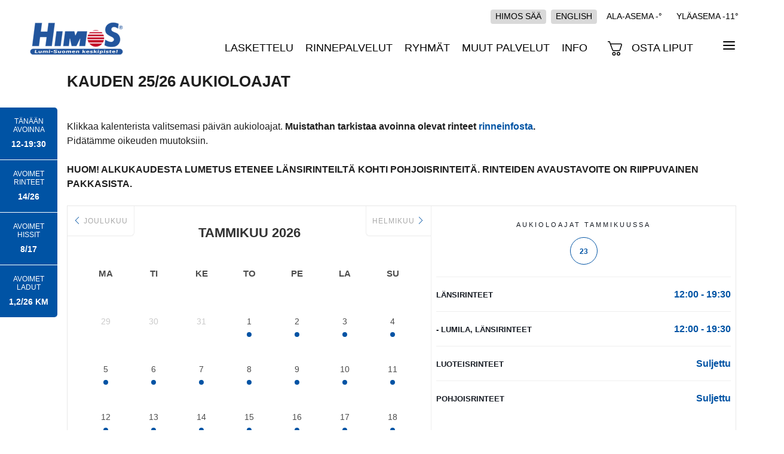

--- FILE ---
content_type: text/html; charset=UTF-8
request_url: https://himos.fi/aukioloajat/
body_size: 57191
content:
<!doctype html><html class="no-js" lang="fi"><head><script data-no-optimize="1">var litespeed_docref=sessionStorage.getItem("litespeed_docref");litespeed_docref&&(Object.defineProperty(document,"referrer",{get:function(){return litespeed_docref}}),sessionStorage.removeItem("litespeed_docref"));</script> <meta charset="UTF-8"><title>Aukioloajat - Himos.fi | Lumi-Suomen keskipiste!</title><meta content="width=device-width, initial-scale=1, shrink-to-fit=no" name="viewport"><meta content="IE=edge" http-equiv="X-UA-Compatible"><meta name='robots' content='index, follow, max-image-preview:large, max-snippet:-1, max-video-preview:-1' /><link rel="alternate" hreflang="fi" href="https://himos.fi/aukioloajat/" /><link rel="alternate" hreflang="en" href="https://himos.fi/en/openings/" /><link rel="alternate" hreflang="x-default" href="https://himos.fi/aukioloajat/" /><link rel="canonical" href="https://himos.fi/aukioloajat/" /><meta property="og:locale" content="fi_FI" /><meta property="og:type" content="article" /><meta property="og:title" content="Aukioloajat - Himos.fi | Lumi-Suomen keskipiste!" /><meta property="og:description" content="KAUDEN 25/26 AUKIOLOAJAT Klikkaa kalenterista valitsemasi päivän aukioloajat. Muistathan tarkistaa avoinna olevat rinteet rinneinfosta. Pidätämme oikeuden muutoksiin. HUOM! ALKUKAUDESTA LUMETUS ETENEE LÄNSIRINTEILTÄ KOHTI POHJOISRINTEITÄ. RINTEIDEN AVAUSTAVOITE ON RIIPPUVAINEN PAKKASISTA. SKI RENTAL OPENING HOURS SKI SCHOOL OPENING HOURS BUFFET OPENING HOURS &amp; MENU CAFE OPENING HOURS &amp; MENU RESTAURANT RINNE OPENING HOURS &amp; MENU VUORIKAHVIO OPENING [&hellip;]" /><meta property="og:url" content="https://himos.fi/aukioloajat/" /><meta property="og:site_name" content="Himos.fi" /><meta property="article:publisher" content="https://www.facebook.com/himosskiresort/" /><meta property="article:modified_time" content="2026-01-08T06:43:56+00:00" /><meta property="og:image" content="https://himos.fi/wp-content/uploads/2024/10/yksittainen-sirukortti-658x400-1.jpg" /><meta name="twitter:card" content="summary_large_image" /><meta name="twitter:label1" content="Arvioitu lukuaika" /><meta name="twitter:data1" content="1 minuutti" /> <script type="application/ld+json" class="yoast-schema-graph">{"@context":"https://schema.org","@graph":[{"@type":"WebPage","@id":"https://himos.fi/aukioloajat/","url":"https://himos.fi/aukioloajat/","name":"Aukioloajat - Himos.fi | Lumi-Suomen keskipiste!","isPartOf":{"@id":"https://himos.fi/#website"},"primaryImageOfPage":{"@id":"https://himos.fi/aukioloajat/#primaryimage"},"image":{"@id":"https://himos.fi/aukioloajat/#primaryimage"},"thumbnailUrl":"https://himos.fi/wp-content/uploads/2024/10/yksittainen-sirukortti-658x400-1.jpg","datePublished":"2019-09-26T13:04:44+00:00","dateModified":"2026-01-08T06:43:56+00:00","breadcrumb":{"@id":"https://himos.fi/aukioloajat/#breadcrumb"},"inLanguage":"fi","potentialAction":[{"@type":"ReadAction","target":["https://himos.fi/aukioloajat/"]}]},{"@type":"ImageObject","inLanguage":"fi","@id":"https://himos.fi/aukioloajat/#primaryimage","url":"https://himos.fi/wp-content/uploads/2024/10/yksittainen-sirukortti-658x400-1.jpg","contentUrl":"https://himos.fi/wp-content/uploads/2024/10/yksittainen-sirukortti-658x400-1.jpg","width":658,"height":400},{"@type":"BreadcrumbList","@id":"https://himos.fi/aukioloajat/#breadcrumb","itemListElement":[{"@type":"ListItem","position":1,"name":"Home","item":"https://himos.fi/"},{"@type":"ListItem","position":2,"name":"Aukioloajat"}]},{"@type":"WebSite","@id":"https://himos.fi/#website","url":"https://himos.fi/","name":"Himos.fi","description":"Lumi-Suomen keskipiste!","publisher":{"@id":"https://himos.fi/#organization"},"potentialAction":[{"@type":"SearchAction","target":{"@type":"EntryPoint","urlTemplate":"https://himos.fi/?s={search_term_string}"},"query-input":"required name=search_term_string"}],"inLanguage":"fi"},{"@type":"Organization","@id":"https://himos.fi/#organization","name":"Himos-Yhtiöt Oy","url":"https://himos.fi/","logo":{"@type":"ImageObject","inLanguage":"fi","@id":"https://himos.fi/#/schema/logo/image/","url":"https://himos.fi/wp-content/uploads/2019/09/logo-meili.jpg","contentUrl":"https://himos.fi/wp-content/uploads/2019/09/logo-meili.jpg","width":273,"height":96,"caption":"Himos-Yhtiöt Oy"},"image":{"@id":"https://himos.fi/#/schema/logo/image/"},"sameAs":["https://www.instagram.com/himosskiresort/","https://www.youtube.com/channel/UCwqSxGN5HaqH3FvCl96ZBFw","https://www.facebook.com/himosskiresort/"]}]}</script> <link rel='dns-prefetch' href='//s.w.org' /><link rel='stylesheet' id='litespeed-cache-dummy-css'  href='https://himos.fi/wp-content/plugins/litespeed-cache/assets/css/litespeed-dummy.css?ver=6.0.11' type='text/css' media='all' /><link rel='stylesheet' id='mec-select2-style-css'  href='https://himos.fi/wp-content/plugins/modern-events-calendar-lite/assets/packages/select2/select2.min.css?ver=6.1.6' type='text/css' media='all' /><link rel='stylesheet' id='mec-font-icons-css'  href='https://himos.fi/wp-content/plugins/modern-events-calendar-lite/assets/css/iconfonts.css?ver=6.0.11' type='text/css' media='all' /><link rel='stylesheet' id='mec-frontend-style-css'  href='https://himos.fi/wp-content/plugins/modern-events-calendar-lite/assets/css/frontend.min.css?ver=6.1.6' type='text/css' media='all' /><link rel='stylesheet' id='mec-tooltip-style-css'  href='https://himos.fi/wp-content/plugins/modern-events-calendar-lite/assets/packages/tooltip/tooltip.css?ver=6.0.11' type='text/css' media='all' /><link rel='stylesheet' id='mec-tooltip-shadow-style-css'  href='https://himos.fi/wp-content/plugins/modern-events-calendar-lite/assets/packages/tooltip/tooltipster-sideTip-shadow.min.css?ver=6.0.11' type='text/css' media='all' /><link rel='stylesheet' id='featherlight-css'  href='https://himos.fi/wp-content/plugins/modern-events-calendar-lite/assets/packages/featherlight/featherlight.css?ver=6.0.11' type='text/css' media='all' /><link rel='stylesheet' id='mec-lity-style-css'  href='https://himos.fi/wp-content/plugins/modern-events-calendar-lite/assets/packages/lity/lity.min.css?ver=6.0.11' type='text/css' media='all' /><link rel='stylesheet' id='mec-general-calendar-style-css'  href='https://himos.fi/wp-content/plugins/modern-events-calendar-lite/assets/css/mec-general-calendar.css?ver=6.0.11' type='text/css' media='all' /><link rel='stylesheet' id='wp-block-library-css'  href='https://himos.fi/wp/wp-includes/css/dist/block-library/style.min.css?ver=6.0.11' type='text/css' media='all' /><style id='global-styles-inline-css' type='text/css'>body{--wp--preset--color--black: #000000;--wp--preset--color--cyan-bluish-gray: #abb8c3;--wp--preset--color--white: #ffffff;--wp--preset--color--pale-pink: #f78da7;--wp--preset--color--vivid-red: #cf2e2e;--wp--preset--color--luminous-vivid-orange: #ff6900;--wp--preset--color--luminous-vivid-amber: #fcb900;--wp--preset--color--light-green-cyan: #7bdcb5;--wp--preset--color--vivid-green-cyan: #00d084;--wp--preset--color--pale-cyan-blue: #8ed1fc;--wp--preset--color--vivid-cyan-blue: #0693e3;--wp--preset--color--vivid-purple: #9b51e0;--wp--preset--gradient--vivid-cyan-blue-to-vivid-purple: linear-gradient(135deg,rgba(6,147,227,1) 0%,rgb(155,81,224) 100%);--wp--preset--gradient--light-green-cyan-to-vivid-green-cyan: linear-gradient(135deg,rgb(122,220,180) 0%,rgb(0,208,130) 100%);--wp--preset--gradient--luminous-vivid-amber-to-luminous-vivid-orange: linear-gradient(135deg,rgba(252,185,0,1) 0%,rgba(255,105,0,1) 100%);--wp--preset--gradient--luminous-vivid-orange-to-vivid-red: linear-gradient(135deg,rgba(255,105,0,1) 0%,rgb(207,46,46) 100%);--wp--preset--gradient--very-light-gray-to-cyan-bluish-gray: linear-gradient(135deg,rgb(238,238,238) 0%,rgb(169,184,195) 100%);--wp--preset--gradient--cool-to-warm-spectrum: linear-gradient(135deg,rgb(74,234,220) 0%,rgb(151,120,209) 20%,rgb(207,42,186) 40%,rgb(238,44,130) 60%,rgb(251,105,98) 80%,rgb(254,248,76) 100%);--wp--preset--gradient--blush-light-purple: linear-gradient(135deg,rgb(255,206,236) 0%,rgb(152,150,240) 100%);--wp--preset--gradient--blush-bordeaux: linear-gradient(135deg,rgb(254,205,165) 0%,rgb(254,45,45) 50%,rgb(107,0,62) 100%);--wp--preset--gradient--luminous-dusk: linear-gradient(135deg,rgb(255,203,112) 0%,rgb(199,81,192) 50%,rgb(65,88,208) 100%);--wp--preset--gradient--pale-ocean: linear-gradient(135deg,rgb(255,245,203) 0%,rgb(182,227,212) 50%,rgb(51,167,181) 100%);--wp--preset--gradient--electric-grass: linear-gradient(135deg,rgb(202,248,128) 0%,rgb(113,206,126) 100%);--wp--preset--gradient--midnight: linear-gradient(135deg,rgb(2,3,129) 0%,rgb(40,116,252) 100%);--wp--preset--duotone--dark-grayscale: url('#wp-duotone-dark-grayscale');--wp--preset--duotone--grayscale: url('#wp-duotone-grayscale');--wp--preset--duotone--purple-yellow: url('#wp-duotone-purple-yellow');--wp--preset--duotone--blue-red: url('#wp-duotone-blue-red');--wp--preset--duotone--midnight: url('#wp-duotone-midnight');--wp--preset--duotone--magenta-yellow: url('#wp-duotone-magenta-yellow');--wp--preset--duotone--purple-green: url('#wp-duotone-purple-green');--wp--preset--duotone--blue-orange: url('#wp-duotone-blue-orange');--wp--preset--font-size--small: 13px;--wp--preset--font-size--medium: 20px;--wp--preset--font-size--large: 36px;--wp--preset--font-size--x-large: 42px;}.has-black-color{color: var(--wp--preset--color--black) !important;}.has-cyan-bluish-gray-color{color: var(--wp--preset--color--cyan-bluish-gray) !important;}.has-white-color{color: var(--wp--preset--color--white) !important;}.has-pale-pink-color{color: var(--wp--preset--color--pale-pink) !important;}.has-vivid-red-color{color: var(--wp--preset--color--vivid-red) !important;}.has-luminous-vivid-orange-color{color: var(--wp--preset--color--luminous-vivid-orange) !important;}.has-luminous-vivid-amber-color{color: var(--wp--preset--color--luminous-vivid-amber) !important;}.has-light-green-cyan-color{color: var(--wp--preset--color--light-green-cyan) !important;}.has-vivid-green-cyan-color{color: var(--wp--preset--color--vivid-green-cyan) !important;}.has-pale-cyan-blue-color{color: var(--wp--preset--color--pale-cyan-blue) !important;}.has-vivid-cyan-blue-color{color: var(--wp--preset--color--vivid-cyan-blue) !important;}.has-vivid-purple-color{color: var(--wp--preset--color--vivid-purple) !important;}.has-black-background-color{background-color: var(--wp--preset--color--black) !important;}.has-cyan-bluish-gray-background-color{background-color: var(--wp--preset--color--cyan-bluish-gray) !important;}.has-white-background-color{background-color: var(--wp--preset--color--white) !important;}.has-pale-pink-background-color{background-color: var(--wp--preset--color--pale-pink) !important;}.has-vivid-red-background-color{background-color: var(--wp--preset--color--vivid-red) !important;}.has-luminous-vivid-orange-background-color{background-color: var(--wp--preset--color--luminous-vivid-orange) !important;}.has-luminous-vivid-amber-background-color{background-color: var(--wp--preset--color--luminous-vivid-amber) !important;}.has-light-green-cyan-background-color{background-color: var(--wp--preset--color--light-green-cyan) !important;}.has-vivid-green-cyan-background-color{background-color: var(--wp--preset--color--vivid-green-cyan) !important;}.has-pale-cyan-blue-background-color{background-color: var(--wp--preset--color--pale-cyan-blue) !important;}.has-vivid-cyan-blue-background-color{background-color: var(--wp--preset--color--vivid-cyan-blue) !important;}.has-vivid-purple-background-color{background-color: var(--wp--preset--color--vivid-purple) !important;}.has-black-border-color{border-color: var(--wp--preset--color--black) !important;}.has-cyan-bluish-gray-border-color{border-color: var(--wp--preset--color--cyan-bluish-gray) !important;}.has-white-border-color{border-color: var(--wp--preset--color--white) !important;}.has-pale-pink-border-color{border-color: var(--wp--preset--color--pale-pink) !important;}.has-vivid-red-border-color{border-color: var(--wp--preset--color--vivid-red) !important;}.has-luminous-vivid-orange-border-color{border-color: var(--wp--preset--color--luminous-vivid-orange) !important;}.has-luminous-vivid-amber-border-color{border-color: var(--wp--preset--color--luminous-vivid-amber) !important;}.has-light-green-cyan-border-color{border-color: var(--wp--preset--color--light-green-cyan) !important;}.has-vivid-green-cyan-border-color{border-color: var(--wp--preset--color--vivid-green-cyan) !important;}.has-pale-cyan-blue-border-color{border-color: var(--wp--preset--color--pale-cyan-blue) !important;}.has-vivid-cyan-blue-border-color{border-color: var(--wp--preset--color--vivid-cyan-blue) !important;}.has-vivid-purple-border-color{border-color: var(--wp--preset--color--vivid-purple) !important;}.has-vivid-cyan-blue-to-vivid-purple-gradient-background{background: var(--wp--preset--gradient--vivid-cyan-blue-to-vivid-purple) !important;}.has-light-green-cyan-to-vivid-green-cyan-gradient-background{background: var(--wp--preset--gradient--light-green-cyan-to-vivid-green-cyan) !important;}.has-luminous-vivid-amber-to-luminous-vivid-orange-gradient-background{background: var(--wp--preset--gradient--luminous-vivid-amber-to-luminous-vivid-orange) !important;}.has-luminous-vivid-orange-to-vivid-red-gradient-background{background: var(--wp--preset--gradient--luminous-vivid-orange-to-vivid-red) !important;}.has-very-light-gray-to-cyan-bluish-gray-gradient-background{background: var(--wp--preset--gradient--very-light-gray-to-cyan-bluish-gray) !important;}.has-cool-to-warm-spectrum-gradient-background{background: var(--wp--preset--gradient--cool-to-warm-spectrum) !important;}.has-blush-light-purple-gradient-background{background: var(--wp--preset--gradient--blush-light-purple) !important;}.has-blush-bordeaux-gradient-background{background: var(--wp--preset--gradient--blush-bordeaux) !important;}.has-luminous-dusk-gradient-background{background: var(--wp--preset--gradient--luminous-dusk) !important;}.has-pale-ocean-gradient-background{background: var(--wp--preset--gradient--pale-ocean) !important;}.has-electric-grass-gradient-background{background: var(--wp--preset--gradient--electric-grass) !important;}.has-midnight-gradient-background{background: var(--wp--preset--gradient--midnight) !important;}.has-small-font-size{font-size: var(--wp--preset--font-size--small) !important;}.has-medium-font-size{font-size: var(--wp--preset--font-size--medium) !important;}.has-large-font-size{font-size: var(--wp--preset--font-size--large) !important;}.has-x-large-font-size{font-size: var(--wp--preset--font-size--x-large) !important;}</style><link rel='stylesheet' id='contact-form-7-css'  href='https://himos.fi/wp-content/plugins/contact-form-7/includes/css/styles.css?ver=5.6.4' type='text/css' media='all' /><style id='contact-form-7-inline-css' type='text/css'>.wpcf7 .wpcf7-recaptcha iframe {margin-bottom: 0;}.wpcf7 .wpcf7-recaptcha[data-align="center"] > div {margin: 0 auto;}.wpcf7 .wpcf7-recaptcha[data-align="right"] > div {margin: 0 0 0 auto;}</style><link rel='stylesheet' id='popup-maker-site-css'  href='//himos.fi/wp-content/uploads/pum/pum-site-styles.css?generated=1763455410&#038;ver=1.17.0' type='text/css' media='all' /><link rel='stylesheet' id='cf7cf-style-css'  href='https://himos.fi/wp-content/plugins/cf7-conditional-fields/style.css?ver=2.2.9' type='text/css' media='all' /> <script type="litespeed/javascript" data-src='https://himos.fi/wp/wp-includes/js/jquery/jquery.min.js?ver=3.6.0' id='jquery-core-js'></script> <script type="litespeed/javascript" data-src='https://himos.fi/wp/wp-includes/js/jquery/jquery-migrate.min.js?ver=3.3.2' id='jquery-migrate-js'></script> <script id='wpml-cookie-js-extra' type="litespeed/javascript">var wpml_cookies={"wp-wpml_current_language":{"value":"fi","expires":1,"path":"\/"}};var wpml_cookies={"wp-wpml_current_language":{"value":"fi","expires":1,"path":"\/"}}</script> <script type="litespeed/javascript" data-src='https://himos.fi/wp-content/plugins/sitepress-multilingual-cms/res/js/cookies/language-cookie.js?ver=4.5.14' id='wpml-cookie-js'></script> <script type="litespeed/javascript" data-src='https://himos.fi/wp-content/plugins/modern-events-calendar-lite/assets/js/mec-general-calendar.js?ver=6.1.6' id='mec-general-calendar-script-js'></script> <script id='mec-frontend-script-js-extra' type="litespeed/javascript">var mecdata={"day":"day","days":"days","hour":"hour","hours":"hours","minute":"minute","minutes":"minutes","second":"second","seconds":"seconds","elementor_edit_mode":"no","recapcha_key":"","ajax_url":"https:\/\/himos.fi\/wp\/wp-admin\/admin-ajax.php","fes_nonce":"6472f50e24","current_year":"2026","current_month":"01","datepicker_format":"yy-mm-dd"}</script> <script type="litespeed/javascript" data-src='https://himos.fi/wp-content/plugins/modern-events-calendar-lite/assets/js/frontend.js?ver=6.1.6' id='mec-frontend-script-js'></script> <script type="litespeed/javascript" data-src='https://himos.fi/wp-content/plugins/modern-events-calendar-lite/assets/js/events.js?ver=6.1.6' id='mec-events-script-js'></script> <link rel="https://api.w.org/" href="https://himos.fi/wp-json/" /><link rel="alternate" type="application/json" href="https://himos.fi/wp-json/wp/v2/pages/1932" /><link rel="alternate" type="application/json+oembed" href="https://himos.fi/wp-json/oembed/1.0/embed?url=https%3A%2F%2Fhimos.fi%2Faukioloajat%2F" /><link rel="alternate" type="text/xml+oembed" href="https://himos.fi/wp-json/oembed/1.0/embed?url=https%3A%2F%2Fhimos.fi%2Faukioloajat%2F&#038;format=xml" /> <script type="litespeed/javascript">!function(f,b,e,v,n,t,s){if(f.fbq)return;n=f.fbq=function(){n.callMethod?n.callMethod.apply(n,arguments):n.queue.push(arguments)};if(!f._fbq)f._fbq=n;n.push=n;n.loaded=!0;n.version='2.0';n.queue=[];t=b.createElement(e);t.async=!0;t.src=v;s=b.getElementsByTagName(e)[0];s.parentNode.insertBefore(t,s)}(window,document,'script','https://connect.facebook.net/en_US/fbevents.js');fbq('init','1259293691315393');fbq('track','PageView')</script> <noscript>
<img height="1" width="1"
src="https://www.facebook.com/tr?id=1259293691315393&ev=PageView
&noscript=1"/>
</noscript> <script type="litespeed/javascript">!function(){return function e(n,t,r){function o(u,s){if(!t[u]){if(!n[u]){var a="function"==typeof require&&require;if(!s&&a)return a(u,!0);if(i)return i(u,!0);var c=new Error("Cannot find module '"+u+"'");throw c.code="MODULE_NOT_FOUND",c}var d=t[u]={exports:{}};n[u][0].call(d.exports,function(e){return o(n[u][1][e]||e)},d,d.exports,e,n,t,r)}return t[u].exports}for(var i="function"==typeof require&&require,u=0;u<r.length;u++)o(r[u]);return o}}()({1:[function(e,n,t){"use strict";var r=e("./javascripts/feature"),o=document.documentElement;o.className=o.className.replace(/(^|\s)no-js(\s|$)/," has-js "),r.hasTouch?o.classList.add("has-touchevents"):o.classList.add("no-touchevents")},{"./javascripts/feature":2}],2:[function(e,n,t){"use strict";Object.defineProperty(t,"__esModule",{value:!0}),t.isIE=function(){return!!Function("/*@cc_on return document.documentMode===10@*/")()||/(?:\sTrident\/7\.0.*\srv:11\.0)/i.test(navigator.userAgent)},t.isIOS=function(){return/iP(ad|hone|od)/i.test(navigator.userAgent)},t.isAndroid=function(){return r.indexOf("Android")>-1&&r.indexOf("Mozilla/5.0")>-1&&r.indexOf("AppleWebKit")>-1};var r=navigator.userAgent,o=window,i=document;t.hasTouch=!!("ontouchstart"in o||o.navigator&&o.navigator.msPointerEnabled&&o.MSGesture||o.DocumentTouch&&i instanceof DocumentTouch)},{}]},{},[1])</script> <style>@charset "UTF-8";html{line-height:1.15;-ms-text-size-adjust:100%;-webkit-text-size-adjust:100%}article,aside,footer,header,nav,section{display:block}h1{font-size:2em;margin:.67em 0}figcaption,figure,main{display:block}figure{margin:1em 40px}hr{box-sizing:content-box;height:0;overflow:visible}pre{font-family:monospace,monospace;font-size:1em}a{background-color:transparent;-webkit-text-decoration-skip:objects}abbr[title]{border-bottom:none;text-decoration:underline;-webkit-text-decoration:underline dotted;text-decoration:underline dotted}b,strong{font-weight:inherit}code,kbd,samp{font-family:monospace,monospace;font-size:1em}dfn{font-style:italic}mark{background-color:#ff0;color:#000}small{font-size:80%}sub,sup{font-size:75%;line-height:0;position:relative;vertical-align:baseline}sub{bottom:-.25em}sup{top:-.5em}audio,video{display:inline-block}audio:not([controls]){display:none;height:0}img{border-style:none}svg:not(:root){overflow:hidden}button,input,optgroup,select,textarea{font-family:sans-serif;font-size:100%;line-height:1.15;margin:0}button,input{overflow:visible}button,select{text-transform:none}[type=reset],[type=submit],button,html [type=button]{-webkit-appearance:button}[type=button]::-moz-focus-inner,[type=reset]::-moz-focus-inner,[type=submit]::-moz-focus-inner,button::-moz-focus-inner{border-style:none;padding:0}[type=button]:-moz-focusring,[type=reset]:-moz-focusring,[type=submit]:-moz-focusring,button:-moz-focusring{outline:1px dotted ButtonText}fieldset{padding:.35em .75em .625em}legend{box-sizing:border-box;color:inherit;display:table;max-width:100%;padding:0;white-space:normal}progress{display:inline-block;vertical-align:baseline}textarea{overflow:auto}[type=checkbox],[type=radio]{box-sizing:border-box;padding:0}[type=number]::-webkit-inner-spin-button,[type=number]::-webkit-outer-spin-button{height:auto}[type=search]{-webkit-appearance:textfield;outline-offset:-2px}[type=search]::-webkit-search-cancel-button,[type=search]::-webkit-search-decoration{-webkit-appearance:none}::-webkit-file-upload-button{-webkit-appearance:button;font:inherit}details,menu{display:block}summary{display:list-item}canvas{display:inline-block}template{display:none}[hidden]{display:none}.glide{position:relative;width:100%;box-sizing:border-box}.glide *{box-sizing:inherit}.glide__track{overflow:hidden}.glide__slides{position:relative;width:100%;list-style:none;backface-visibility:hidden;transform-style:preserve-3d;touch-action:pan-Y;overflow:hidden;margin:0;padding:0;white-space:nowrap;display:flex;flex-wrap:nowrap;will-change:transform}.glide__slides--dragging{-webkit-user-select:none;-ms-user-select:none;user-select:none}.glide__slide{width:100%;height:100%;flex-shrink:0;white-space:normal;-webkit-user-select:none;-ms-user-select:none;user-select:none;-webkit-touch-callout:none;-webkit-tap-highlight-color:transparent}.glide__slide a{-webkit-user-select:none;user-select:none;-webkit-user-drag:none;-moz-user-select:none;-ms-user-select:none}.glide__arrows{-webkit-touch-callout:none;-webkit-user-select:none;-ms-user-select:none;user-select:none}.glide__bullets{-webkit-touch-callout:none;-webkit-user-select:none;-ms-user-select:none;user-select:none}.glide--rtl{direction:rtl}.glide__arrow{position:absolute;display:block;top:50%;z-index:2;color:#fff;text-transform:uppercase;padding:9px 12px;background-color:transparent;border:2px solid hsla(0,0%,100%,.5);border-radius:4px;box-shadow:0 .25em .5em 0 rgba(0,0,0,.1);text-shadow:0 .25em .5em rgba(0,0,0,.1);opacity:1;cursor:pointer;transition:opacity .15s ease,border .3s ease-in-out;transform:translateY(-50%);line-height:1}.glide__arrow:focus{outline:none}.glide__arrow:hover{border-color:#fff}.glide__arrow--left{left:2em}.glide__arrow--right{right:2em}.glide__arrow--disabled{opacity:.33}.glide__bullets{position:absolute;z-index:2;bottom:2em;left:50%;display:inline-flex;list-style:none;transform:translateX(-50%)}.glide__bullet{background-color:hsla(0,0%,100%,.5);width:9px;height:9px;padding:0;border-radius:50%;border:2px solid transparent;transition:all .3s ease-in-out;cursor:pointer;line-height:0;box-shadow:0 .25em .5em 0 rgba(0,0,0,.1);margin:0 .25em}.glide__bullet:focus{outline:none}.glide__bullet:focus,.glide__bullet:hover{border:2px solid #fff;background-color:hsla(0,0%,100%,.5)}.glide__bullet--active{background-color:#fff}.glide--swipeable{cursor:grab;cursor:-webkit-grab}.glide--dragging{cursor:grabbing;cursor:-webkit-grabbing}.fa,.fab,.fad,.fal,.far,.fas{-moz-osx-font-smoothing:grayscale;-webkit-font-smoothing:antialiased;display:inline-block;font-style:normal;font-variant:normal;text-rendering:auto;line-height:1}.fa-lg{font-size:1.33333em;line-height:.75em;vertical-align:-.0667em}.fa-xs{font-size:.75em}.fa-sm{font-size:.875em}.fa-1x{font-size:1em}.fa-2x{font-size:2em}.fa-3x{font-size:3em}.fa-4x{font-size:4em}.fa-5x{font-size:5em}.fa-6x{font-size:6em}.fa-7x{font-size:7em}.fa-8x{font-size:8em}.fa-9x{font-size:9em}.fa-10x{font-size:10em}.fa-fw{text-align:center;width:1.25em}.fa-ul{list-style-type:none;margin-left:2.5em;padding-left:0}.fa-ul>li{position:relative}.fa-li{left:-2em;position:absolute;text-align:center;width:2em;line-height:inherit}.fa-border{border:.08em solid #eee;border-radius:.1em;padding:.2em .25em .15em}.fa-pull-left{float:left}.fa-pull-right{float:right}.fa.fa-pull-left,.fab.fa-pull-left,.fal.fa-pull-left,.far.fa-pull-left,.fas.fa-pull-left{margin-right:.3em}.fa.fa-pull-right,.fab.fa-pull-right,.fal.fa-pull-right,.far.fa-pull-right,.fas.fa-pull-right{margin-left:.3em}.fa-spin{animation:a 2s infinite linear}.fa-pulse{animation:a 1s infinite steps(8)}.fa-rotate-90{-ms-filter:"progid:DXImageTransform.Microsoft.BasicImage(rotation=1)";transform:rotate(90deg)}.fa-rotate-180{-ms-filter:"progid:DXImageTransform.Microsoft.BasicImage(rotation=2)";transform:rotate(180deg)}.fa-rotate-270{-ms-filter:"progid:DXImageTransform.Microsoft.BasicImage(rotation=3)";transform:rotate(270deg)}.fa-flip-horizontal{-ms-filter:"progid:DXImageTransform.Microsoft.BasicImage(rotation=0, mirror=1)";transform:scaleX(-1)}.fa-flip-vertical{-ms-filter:"progid:DXImageTransform.Microsoft.BasicImage(rotation=2, mirror=1)";transform:scaleY(-1)}.fa-flip-both,.fa-flip-horizontal.fa-flip-vertical{-ms-filter:"progid:DXImageTransform.Microsoft.BasicImage(rotation=2, mirror=1)";transform:scale(-1)}:root .fa-flip-both,:root .fa-flip-horizontal,:root .fa-flip-vertical,:root .fa-rotate-90,:root .fa-rotate-180,:root .fa-rotate-270{filter:none}.fa-stack{display:inline-block;height:2em;line-height:2em;position:relative;vertical-align:middle;width:2.5em}.fa-stack-1x,.fa-stack-2x{left:0;position:absolute;text-align:center;width:100%}.fa-stack-1x{line-height:inherit}.fa-stack-2x{font-size:2em}.fa-inverse{color:#fff}.fa-500px:before{content:"\f26e"}.fa-accessible-icon:before{content:"\f368"}.fa-accusoft:before{content:"\f369"}.fa-acquisitions-incorporated:before{content:"\f6af"}.fa-ad:before{content:"\f641"}.fa-address-book:before{content:"\f2b9"}.fa-address-card:before{content:"\f2bb"}.fa-adjust:before{content:"\f042"}.fa-adn:before{content:"\f170"}.fa-adversal:before{content:"\f36a"}.fa-affiliatetheme:before{content:"\f36b"}.fa-air-freshener:before{content:"\f5d0"}.fa-airbnb:before{content:"\f834"}.fa-algolia:before{content:"\f36c"}.fa-align-center:before{content:"\f037"}.fa-align-justify:before{content:"\f039"}.fa-align-left:before{content:"\f036"}.fa-align-right:before{content:"\f038"}.fa-alipay:before{content:"\f642"}.fa-allergies:before{content:"\f461"}.fa-amazon:before{content:"\f270"}.fa-amazon-pay:before{content:"\f42c"}.fa-ambulance:before{content:"\f0f9"}.fa-american-sign-language-interpreting:before{content:"\f2a3"}.fa-amilia:before{content:"\f36d"}.fa-anchor:before{content:"\f13d"}.fa-android:before{content:"\f17b"}.fa-angellist:before{content:"\f209"}.fa-angle-double-down:before{content:"\f103"}.fa-angle-double-left:before{content:"\f100"}.fa-angle-double-right:before{content:"\f101"}.fa-angle-double-up:before{content:"\f102"}.fa-angle-down:before{content:"\f107"}.fa-angle-left:before{content:"\f104"}.fa-angle-right:before{content:"\f105"}.fa-angle-up:before{content:"\f106"}.fa-angry:before{content:"\f556"}.fa-angrycreative:before{content:"\f36e"}.fa-angular:before{content:"\f420"}.fa-ankh:before{content:"\f644"}.fa-app-store:before{content:"\f36f"}.fa-app-store-ios:before{content:"\f370"}.fa-apper:before{content:"\f371"}.fa-apple:before{content:"\f179"}.fa-apple-alt:before{content:"\f5d1"}.fa-apple-pay:before{content:"\f415"}.fa-archive:before{content:"\f187"}.fa-archway:before{content:"\f557"}.fa-arrow-alt-circle-down:before{content:"\f358"}.fa-arrow-alt-circle-left:before{content:"\f359"}.fa-arrow-alt-circle-right:before{content:"\f35a"}.fa-arrow-alt-circle-up:before{content:"\f35b"}.fa-arrow-circle-down:before{content:"\f0ab"}.fa-arrow-circle-left:before{content:"\f0a8"}.fa-arrow-circle-right:before{content:"\f0a9"}.fa-arrow-circle-up:before{content:"\f0aa"}.fa-arrow-down:before{content:"\f063"}.fa-arrow-left:before{content:"\f060"}.fa-arrow-right:before{content:"\f061"}.fa-arrow-up:before{content:"\f062"}.fa-arrows-alt:before{content:"\f0b2"}.fa-arrows-alt-h:before{content:"\f337"}.fa-arrows-alt-v:before{content:"\f338"}.fa-artstation:before{content:"\f77a"}.fa-assistive-listening-systems:before{content:"\f2a2"}.fa-asterisk:before{content:"\f069"}.fa-asymmetrik:before{content:"\f372"}.fa-at:before{content:"\f1fa"}.fa-atlas:before{content:"\f558"}.fa-atlassian:before{content:"\f77b"}.fa-atom:before{content:"\f5d2"}.fa-audible:before{content:"\f373"}.fa-audio-description:before{content:"\f29e"}.fa-autoprefixer:before{content:"\f41c"}.fa-avianex:before{content:"\f374"}.fa-aviato:before{content:"\f421"}.fa-award:before{content:"\f559"}.fa-aws:before{content:"\f375"}.fa-baby:before{content:"\f77c"}.fa-baby-carriage:before{content:"\f77d"}.fa-backspace:before{content:"\f55a"}.fa-backward:before{content:"\f04a"}.fa-bacon:before{content:"\f7e5"}.fa-bacteria:before{content:"\e059"}.fa-bacterium:before{content:"\e05a"}.fa-bahai:before{content:"\f666"}.fa-balance-scale:before{content:"\f24e"}.fa-balance-scale-left:before{content:"\f515"}.fa-balance-scale-right:before{content:"\f516"}.fa-ban:before{content:"\f05e"}.fa-band-aid:before{content:"\f462"}.fa-bandcamp:before{content:"\f2d5"}.fa-barcode:before{content:"\f02a"}.fa-bars:before{content:"\f0c9"}.fa-baseball-ball:before{content:"\f433"}.fa-basketball-ball:before{content:"\f434"}.fa-bath:before{content:"\f2cd"}.fa-battery-empty:before{content:"\f244"}.fa-battery-full:before{content:"\f240"}.fa-battery-half:before{content:"\f242"}.fa-battery-quarter:before{content:"\f243"}.fa-battery-three-quarters:before{content:"\f241"}.fa-battle-net:before{content:"\f835"}.fa-bed:before{content:"\f236"}.fa-beer:before{content:"\f0fc"}.fa-behance:before{content:"\f1b4"}.fa-behance-square:before{content:"\f1b5"}.fa-bell:before{content:"\f0f3"}.fa-bell-slash:before{content:"\f1f6"}.fa-bezier-curve:before{content:"\f55b"}.fa-bible:before{content:"\f647"}.fa-bicycle:before{content:"\f206"}.fa-biking:before{content:"\f84a"}.fa-bimobject:before{content:"\f378"}.fa-binoculars:before{content:"\f1e5"}.fa-biohazard:before{content:"\f780"}.fa-birthday-cake:before{content:"\f1fd"}.fa-bitbucket:before{content:"\f171"}.fa-bitcoin:before{content:"\f379"}.fa-bity:before{content:"\f37a"}.fa-black-tie:before{content:"\f27e"}.fa-blackberry:before{content:"\f37b"}.fa-blender:before{content:"\f517"}.fa-blender-phone:before{content:"\f6b6"}.fa-blind:before{content:"\f29d"}.fa-blog:before{content:"\f781"}.fa-blogger:before{content:"\f37c"}.fa-blogger-b:before{content:"\f37d"}.fa-bluetooth:before{content:"\f293"}.fa-bluetooth-b:before{content:"\f294"}.fa-bold:before{content:"\f032"}.fa-bolt:before{content:"\f0e7"}.fa-bomb:before{content:"\f1e2"}.fa-bone:before{content:"\f5d7"}.fa-bong:before{content:"\f55c"}.fa-book:before{content:"\f02d"}.fa-book-dead:before{content:"\f6b7"}.fa-book-medical:before{content:"\f7e6"}.fa-book-open:before{content:"\f518"}.fa-book-reader:before{content:"\f5da"}.fa-bookmark:before{content:"\f02e"}.fa-bootstrap:before{content:"\f836"}.fa-border-all:before{content:"\f84c"}.fa-border-none:before{content:"\f850"}.fa-border-style:before{content:"\f853"}.fa-bowling-ball:before{content:"\f436"}.fa-box:before{content:"\f466"}.fa-box-open:before{content:"\f49e"}.fa-box-tissue:before{content:"\e05b"}.fa-boxes:before{content:"\f468"}.fa-braille:before{content:"\f2a1"}.fa-brain:before{content:"\f5dc"}.fa-bread-slice:before{content:"\f7ec"}.fa-briefcase:before{content:"\f0b1"}.fa-briefcase-medical:before{content:"\f469"}.fa-broadcast-tower:before{content:"\f519"}.fa-broom:before{content:"\f51a"}.fa-brush:before{content:"\f55d"}.fa-btc:before{content:"\f15a"}.fa-buffer:before{content:"\f837"}.fa-bug:before{content:"\f188"}.fa-building:before{content:"\f1ad"}.fa-bullhorn:before{content:"\f0a1"}.fa-bullseye:before{content:"\f140"}.fa-burn:before{content:"\f46a"}.fa-buromobelexperte:before{content:"\f37f"}.fa-bus:before{content:"\f207"}.fa-bus-alt:before{content:"\f55e"}.fa-business-time:before{content:"\f64a"}.fa-buy-n-large:before{content:"\f8a6"}.fa-buysellads:before{content:"\f20d"}.fa-calculator:before{content:"\f1ec"}.fa-calendar:before{content:"\f133"}.fa-calendar-alt:before{content:"\f073"}.fa-calendar-check:before{content:"\f274"}.fa-calendar-day:before{content:"\f783"}.fa-calendar-minus:before{content:"\f272"}.fa-calendar-plus:before{content:"\f271"}.fa-calendar-times:before{content:"\f273"}.fa-calendar-week:before{content:"\f784"}.fa-camera:before{content:"\f030"}.fa-camera-retro:before{content:"\f083"}.fa-campground:before{content:"\f6bb"}.fa-canadian-maple-leaf:before{content:"\f785"}.fa-candy-cane:before{content:"\f786"}.fa-cannabis:before{content:"\f55f"}.fa-capsules:before{content:"\f46b"}.fa-car:before{content:"\f1b9"}.fa-car-alt:before{content:"\f5de"}.fa-car-battery:before{content:"\f5df"}.fa-car-crash:before{content:"\f5e1"}.fa-car-side:before{content:"\f5e4"}.fa-caravan:before{content:"\f8ff"}.fa-caret-down:before{content:"\f0d7"}.fa-caret-left:before{content:"\f0d9"}.fa-caret-right:before{content:"\f0da"}.fa-caret-square-down:before{content:"\f150"}.fa-caret-square-left:before{content:"\f191"}.fa-caret-square-right:before{content:"\f152"}.fa-caret-square-up:before{content:"\f151"}.fa-caret-up:before{content:"\f0d8"}.fa-carrot:before{content:"\f787"}.fa-cart-arrow-down:before{content:"\f218"}.fa-cart-plus:before{content:"\f217"}.fa-cash-register:before{content:"\f788"}.fa-cat:before{content:"\f6be"}.fa-cc-amazon-pay:before{content:"\f42d"}.fa-cc-amex:before{content:"\f1f3"}.fa-cc-apple-pay:before{content:"\f416"}.fa-cc-diners-club:before{content:"\f24c"}.fa-cc-discover:before{content:"\f1f2"}.fa-cc-jcb:before{content:"\f24b"}.fa-cc-mastercard:before{content:"\f1f1"}.fa-cc-paypal:before{content:"\f1f4"}.fa-cc-stripe:before{content:"\f1f5"}.fa-cc-visa:before{content:"\f1f0"}.fa-centercode:before{content:"\f380"}.fa-centos:before{content:"\f789"}.fa-certificate:before{content:"\f0a3"}.fa-chair:before{content:"\f6c0"}.fa-chalkboard:before{content:"\f51b"}.fa-chalkboard-teacher:before{content:"\f51c"}.fa-charging-station:before{content:"\f5e7"}.fa-chart-area:before{content:"\f1fe"}.fa-chart-bar:before{content:"\f080"}.fa-chart-line:before{content:"\f201"}.fa-chart-pie:before{content:"\f200"}.fa-check:before{content:"\f00c"}.fa-check-circle:before{content:"\f058"}.fa-check-double:before{content:"\f560"}.fa-check-square:before{content:"\f14a"}.fa-cheese:before{content:"\f7ef"}.fa-chess:before{content:"\f439"}.fa-chess-bishop:before{content:"\f43a"}.fa-chess-board:before{content:"\f43c"}.fa-chess-king:before{content:"\f43f"}.fa-chess-knight:before{content:"\f441"}.fa-chess-pawn:before{content:"\f443"}.fa-chess-queen:before{content:"\f445"}.fa-chess-rook:before{content:"\f447"}.fa-chevron-circle-down:before{content:"\f13a"}.fa-chevron-circle-left:before{content:"\f137"}.fa-chevron-circle-right:before{content:"\f138"}.fa-chevron-circle-up:before{content:"\f139"}.fa-chevron-down:before{content:"\f078"}.fa-chevron-left:before{content:"\f053"}.fa-chevron-right:before{content:"\f054"}.fa-chevron-up:before{content:"\f077"}.fa-child:before{content:"\f1ae"}.fa-chrome:before{content:"\f268"}.fa-chromecast:before{content:"\f838"}.fa-church:before{content:"\f51d"}.fa-circle:before{content:"\f111"}.fa-circle-notch:before{content:"\f1ce"}.fa-city:before{content:"\f64f"}.fa-clinic-medical:before{content:"\f7f2"}.fa-clipboard:before{content:"\f328"}.fa-clipboard-check:before{content:"\f46c"}.fa-clipboard-list:before{content:"\f46d"}.fa-clock:before{content:"\f017"}.fa-clone:before{content:"\f24d"}.fa-closed-captioning:before{content:"\f20a"}.fa-cloud:before{content:"\f0c2"}.fa-cloud-download-alt:before{content:"\f381"}.fa-cloud-meatball:before{content:"\f73b"}.fa-cloud-moon:before{content:"\f6c3"}.fa-cloud-moon-rain:before{content:"\f73c"}.fa-cloud-rain:before{content:"\f73d"}.fa-cloud-showers-heavy:before{content:"\f740"}.fa-cloud-sun:before{content:"\f6c4"}.fa-cloud-sun-rain:before{content:"\f743"}.fa-cloud-upload-alt:before{content:"\f382"}.fa-cloudflare:before{content:"\e07d"}.fa-cloudscale:before{content:"\f383"}.fa-cloudsmith:before{content:"\f384"}.fa-cloudversify:before{content:"\f385"}.fa-cocktail:before{content:"\f561"}.fa-code:before{content:"\f121"}.fa-code-branch:before{content:"\f126"}.fa-codepen:before{content:"\f1cb"}.fa-codiepie:before{content:"\f284"}.fa-coffee:before{content:"\f0f4"}.fa-cog:before{content:"\f013"}.fa-cogs:before{content:"\f085"}.fa-coins:before{content:"\f51e"}.fa-columns:before{content:"\f0db"}.fa-comment:before{content:"\f075"}.fa-comment-alt:before{content:"\f27a"}.fa-comment-dollar:before{content:"\f651"}.fa-comment-dots:before{content:"\f4ad"}.fa-comment-medical:before{content:"\f7f5"}.fa-comment-slash:before{content:"\f4b3"}.fa-comments:before{content:"\f086"}.fa-comments-dollar:before{content:"\f653"}.fa-compact-disc:before{content:"\f51f"}.fa-compass:before{content:"\f14e"}.fa-compress:before{content:"\f066"}.fa-compress-alt:before{content:"\f422"}.fa-compress-arrows-alt:before{content:"\f78c"}.fa-concierge-bell:before{content:"\f562"}.fa-confluence:before{content:"\f78d"}.fa-connectdevelop:before{content:"\f20e"}.fa-contao:before{content:"\f26d"}.fa-cookie:before{content:"\f563"}.fa-cookie-bite:before{content:"\f564"}.fa-copy:before{content:"\f0c5"}.fa-copyright:before{content:"\f1f9"}.fa-cotton-bureau:before{content:"\f89e"}.fa-couch:before{content:"\f4b8"}.fa-cpanel:before{content:"\f388"}.fa-creative-commons:before{content:"\f25e"}.fa-creative-commons-by:before{content:"\f4e7"}.fa-creative-commons-nc:before{content:"\f4e8"}.fa-creative-commons-nc-eu:before{content:"\f4e9"}.fa-creative-commons-nc-jp:before{content:"\f4ea"}.fa-creative-commons-nd:before{content:"\f4eb"}.fa-creative-commons-pd:before{content:"\f4ec"}.fa-creative-commons-pd-alt:before{content:"\f4ed"}.fa-creative-commons-remix:before{content:"\f4ee"}.fa-creative-commons-sa:before{content:"\f4ef"}.fa-creative-commons-sampling:before{content:"\f4f0"}.fa-creative-commons-sampling-plus:before{content:"\f4f1"}.fa-creative-commons-share:before{content:"\f4f2"}.fa-creative-commons-zero:before{content:"\f4f3"}.fa-credit-card:before{content:"\f09d"}.fa-critical-role:before{content:"\f6c9"}.fa-crop:before{content:"\f125"}.fa-crop-alt:before{content:"\f565"}.fa-cross:before{content:"\f654"}.fa-crosshairs:before{content:"\f05b"}.fa-crow:before{content:"\f520"}.fa-crown:before{content:"\f521"}.fa-crutch:before{content:"\f7f7"}.fa-css3:before{content:"\f13c"}.fa-css3-alt:before{content:"\f38b"}.fa-cube:before{content:"\f1b2"}.fa-cubes:before{content:"\f1b3"}.fa-cut:before{content:"\f0c4"}.fa-cuttlefish:before{content:"\f38c"}.fa-d-and-d:before{content:"\f38d"}.fa-d-and-d-beyond:before{content:"\f6ca"}.fa-dailymotion:before{content:"\e052"}.fa-dashcube:before{content:"\f210"}.fa-database:before{content:"\f1c0"}.fa-deaf:before{content:"\f2a4"}.fa-deezer:before{content:"\e077"}.fa-delicious:before{content:"\f1a5"}.fa-democrat:before{content:"\f747"}.fa-deploydog:before{content:"\f38e"}.fa-deskpro:before{content:"\f38f"}.fa-desktop:before{content:"\f108"}.fa-dev:before{content:"\f6cc"}.fa-deviantart:before{content:"\f1bd"}.fa-dharmachakra:before{content:"\f655"}.fa-dhl:before{content:"\f790"}.fa-diagnoses:before{content:"\f470"}.fa-diaspora:before{content:"\f791"}.fa-dice:before{content:"\f522"}.fa-dice-d20:before{content:"\f6cf"}.fa-dice-d6:before{content:"\f6d1"}.fa-dice-five:before{content:"\f523"}.fa-dice-four:before{content:"\f524"}.fa-dice-one:before{content:"\f525"}.fa-dice-six:before{content:"\f526"}.fa-dice-three:before{content:"\f527"}.fa-dice-two:before{content:"\f528"}.fa-digg:before{content:"\f1a6"}.fa-digital-ocean:before{content:"\f391"}.fa-digital-tachograph:before{content:"\f566"}.fa-directions:before{content:"\f5eb"}.fa-discord:before{content:"\f392"}.fa-discourse:before{content:"\f393"}.fa-disease:before{content:"\f7fa"}.fa-divide:before{content:"\f529"}.fa-dizzy:before{content:"\f567"}.fa-dna:before{content:"\f471"}.fa-dochub:before{content:"\f394"}.fa-docker:before{content:"\f395"}.fa-dog:before{content:"\f6d3"}.fa-dollar-sign:before{content:"\f155"}.fa-dolly:before{content:"\f472"}.fa-dolly-flatbed:before{content:"\f474"}.fa-donate:before{content:"\f4b9"}.fa-door-closed:before{content:"\f52a"}.fa-door-open:before{content:"\f52b"}.fa-dot-circle:before{content:"\f192"}.fa-dove:before{content:"\f4ba"}.fa-download:before{content:"\f019"}.fa-draft2digital:before{content:"\f396"}.fa-drafting-compass:before{content:"\f568"}.fa-dragon:before{content:"\f6d5"}.fa-draw-polygon:before{content:"\f5ee"}.fa-dribbble:before{content:"\f17d"}.fa-dribbble-square:before{content:"\f397"}.fa-dropbox:before{content:"\f16b"}.fa-drum:before{content:"\f569"}.fa-drum-steelpan:before{content:"\f56a"}.fa-drumstick-bite:before{content:"\f6d7"}.fa-drupal:before{content:"\f1a9"}.fa-dumbbell:before{content:"\f44b"}.fa-dumpster:before{content:"\f793"}.fa-dumpster-fire:before{content:"\f794"}.fa-dungeon:before{content:"\f6d9"}.fa-dyalog:before{content:"\f399"}.fa-earlybirds:before{content:"\f39a"}.fa-ebay:before{content:"\f4f4"}.fa-edge:before{content:"\f282"}.fa-edge-legacy:before{content:"\e078"}.fa-edit:before{content:"\f044"}.fa-egg:before{content:"\f7fb"}.fa-eject:before{content:"\f052"}.fa-elementor:before{content:"\f430"}.fa-ellipsis-h:before{content:"\f141"}.fa-ellipsis-v:before{content:"\f142"}.fa-ello:before{content:"\f5f1"}.fa-ember:before{content:"\f423"}.fa-empire:before{content:"\f1d1"}.fa-envelope:before{content:"\f0e0"}.fa-envelope-open:before{content:"\f2b6"}.fa-envelope-open-text:before{content:"\f658"}.fa-envelope-square:before{content:"\f199"}.fa-envira:before{content:"\f299"}.fa-equals:before{content:"\f52c"}.fa-eraser:before{content:"\f12d"}.fa-erlang:before{content:"\f39d"}.fa-ethereum:before{content:"\f42e"}.fa-ethernet:before{content:"\f796"}.fa-etsy:before{content:"\f2d7"}.fa-euro-sign:before{content:"\f153"}.fa-evernote:before{content:"\f839"}.fa-exchange-alt:before{content:"\f362"}.fa-exclamation:before{content:"\f12a"}.fa-exclamation-circle:before{content:"\f06a"}.fa-exclamation-triangle:before{content:"\f071"}.fa-expand:before{content:"\f065"}.fa-expand-alt:before{content:"\f424"}.fa-expand-arrows-alt:before{content:"\f31e"}.fa-expeditedssl:before{content:"\f23e"}.fa-external-link-alt:before{content:"\f35d"}.fa-external-link-square-alt:before{content:"\f360"}.fa-eye:before{content:"\f06e"}.fa-eye-dropper:before{content:"\f1fb"}.fa-eye-slash:before{content:"\f070"}.fa-facebook:before{content:"\f09a"}.fa-facebook-f:before{content:"\f39e"}.fa-facebook-messenger:before{content:"\f39f"}.fa-facebook-square:before{content:"\f082"}.fa-fan:before{content:"\f863"}.fa-fantasy-flight-games:before{content:"\f6dc"}.fa-fast-backward:before{content:"\f049"}.fa-fast-forward:before{content:"\f050"}.fa-faucet:before{content:"\e005"}.fa-fax:before{content:"\f1ac"}.fa-feather:before{content:"\f52d"}.fa-feather-alt:before{content:"\f56b"}.fa-fedex:before{content:"\f797"}.fa-fedora:before{content:"\f798"}.fa-female:before{content:"\f182"}.fa-fighter-jet:before{content:"\f0fb"}.fa-figma:before{content:"\f799"}.fa-file:before{content:"\f15b"}.fa-file-alt:before{content:"\f15c"}.fa-file-archive:before{content:"\f1c6"}.fa-file-audio:before{content:"\f1c7"}.fa-file-code:before{content:"\f1c9"}.fa-file-contract:before{content:"\f56c"}.fa-file-csv:before{content:"\f6dd"}.fa-file-download:before{content:"\f56d"}.fa-file-excel:before{content:"\f1c3"}.fa-file-export:before{content:"\f56e"}.fa-file-image:before{content:"\f1c5"}.fa-file-import:before{content:"\f56f"}.fa-file-invoice:before{content:"\f570"}.fa-file-invoice-dollar:before{content:"\f571"}.fa-file-medical:before{content:"\f477"}.fa-file-medical-alt:before{content:"\f478"}.fa-file-pdf:before{content:"\f1c1"}.fa-file-powerpoint:before{content:"\f1c4"}.fa-file-prescription:before{content:"\f572"}.fa-file-signature:before{content:"\f573"}.fa-file-upload:before{content:"\f574"}.fa-file-video:before{content:"\f1c8"}.fa-file-word:before{content:"\f1c2"}.fa-fill:before{content:"\f575"}.fa-fill-drip:before{content:"\f576"}.fa-film:before{content:"\f008"}.fa-filter:before{content:"\f0b0"}.fa-fingerprint:before{content:"\f577"}.fa-fire:before{content:"\f06d"}.fa-fire-alt:before{content:"\f7e4"}.fa-fire-extinguisher:before{content:"\f134"}.fa-firefox:before{content:"\f269"}.fa-firefox-browser:before{content:"\e007"}.fa-first-aid:before{content:"\f479"}.fa-first-order:before{content:"\f2b0"}.fa-first-order-alt:before{content:"\f50a"}.fa-firstdraft:before{content:"\f3a1"}.fa-fish:before{content:"\f578"}.fa-fist-raised:before{content:"\f6de"}.fa-flag:before{content:"\f024"}.fa-flag-checkered:before{content:"\f11e"}.fa-flag-usa:before{content:"\f74d"}.fa-flask:before{content:"\f0c3"}.fa-flickr:before{content:"\f16e"}.fa-flipboard:before{content:"\f44d"}.fa-flushed:before{content:"\f579"}.fa-fly:before{content:"\f417"}.fa-folder:before{content:"\f07b"}.fa-folder-minus:before{content:"\f65d"}.fa-folder-open:before{content:"\f07c"}.fa-folder-plus:before{content:"\f65e"}.fa-font:before{content:"\f031"}.fa-font-awesome:before{content:"\f2b4"}.fa-font-awesome-alt:before{content:"\f35c"}.fa-font-awesome-flag:before{content:"\f425"}.fa-font-awesome-logo-full:before{content:"\f4e6"}.fa-fonticons:before{content:"\f280"}.fa-fonticons-fi:before{content:"\f3a2"}.fa-football-ball:before{content:"\f44e"}.fa-fort-awesome:before{content:"\f286"}.fa-fort-awesome-alt:before{content:"\f3a3"}.fa-forumbee:before{content:"\f211"}.fa-forward:before{content:"\f04e"}.fa-foursquare:before{content:"\f180"}.fa-free-code-camp:before{content:"\f2c5"}.fa-freebsd:before{content:"\f3a4"}.fa-frog:before{content:"\f52e"}.fa-frown:before{content:"\f119"}.fa-frown-open:before{content:"\f57a"}.fa-fulcrum:before{content:"\f50b"}.fa-funnel-dollar:before{content:"\f662"}.fa-futbol:before{content:"\f1e3"}.fa-galactic-republic:before{content:"\f50c"}.fa-galactic-senate:before{content:"\f50d"}.fa-gamepad:before{content:"\f11b"}.fa-gas-pump:before{content:"\f52f"}.fa-gavel:before{content:"\f0e3"}.fa-gem:before{content:"\f3a5"}.fa-genderless:before{content:"\f22d"}.fa-get-pocket:before{content:"\f265"}.fa-gg:before{content:"\f260"}.fa-gg-circle:before{content:"\f261"}.fa-ghost:before{content:"\f6e2"}.fa-gift:before{content:"\f06b"}.fa-gifts:before{content:"\f79c"}.fa-git:before{content:"\f1d3"}.fa-git-alt:before{content:"\f841"}.fa-git-square:before{content:"\f1d2"}.fa-github:before{content:"\f09b"}.fa-github-alt:before{content:"\f113"}.fa-github-square:before{content:"\f092"}.fa-gitkraken:before{content:"\f3a6"}.fa-gitlab:before{content:"\f296"}.fa-gitter:before{content:"\f426"}.fa-glass-cheers:before{content:"\f79f"}.fa-glass-martini:before{content:"\f000"}.fa-glass-martini-alt:before{content:"\f57b"}.fa-glass-whiskey:before{content:"\f7a0"}.fa-glasses:before{content:"\f530"}.fa-glide:before{content:"\f2a5"}.fa-glide-g:before{content:"\f2a6"}.fa-globe:before{content:"\f0ac"}.fa-globe-africa:before{content:"\f57c"}.fa-globe-americas:before{content:"\f57d"}.fa-globe-asia:before{content:"\f57e"}.fa-globe-europe:before{content:"\f7a2"}.fa-gofore:before{content:"\f3a7"}.fa-golf-ball:before{content:"\f450"}.fa-goodreads:before{content:"\f3a8"}.fa-goodreads-g:before{content:"\f3a9"}.fa-google:before{content:"\f1a0"}.fa-google-drive:before{content:"\f3aa"}.fa-google-pay:before{content:"\e079"}.fa-google-play:before{content:"\f3ab"}.fa-google-plus:before{content:"\f2b3"}.fa-google-plus-g:before{content:"\f0d5"}.fa-google-plus-square:before{content:"\f0d4"}.fa-google-wallet:before{content:"\f1ee"}.fa-gopuram:before{content:"\f664"}.fa-graduation-cap:before{content:"\f19d"}.fa-gratipay:before{content:"\f184"}.fa-grav:before{content:"\f2d6"}.fa-greater-than:before{content:"\f531"}.fa-greater-than-equal:before{content:"\f532"}.fa-grimace:before{content:"\f57f"}.fa-grin:before{content:"\f580"}.fa-grin-alt:before{content:"\f581"}.fa-grin-beam:before{content:"\f582"}.fa-grin-beam-sweat:before{content:"\f583"}.fa-grin-hearts:before{content:"\f584"}.fa-grin-squint:before{content:"\f585"}.fa-grin-squint-tears:before{content:"\f586"}.fa-grin-stars:before{content:"\f587"}.fa-grin-tears:before{content:"\f588"}.fa-grin-tongue:before{content:"\f589"}.fa-grin-tongue-squint:before{content:"\f58a"}.fa-grin-tongue-wink:before{content:"\f58b"}.fa-grin-wink:before{content:"\f58c"}.fa-grip-horizontal:before{content:"\f58d"}.fa-grip-lines:before{content:"\f7a4"}.fa-grip-lines-vertical:before{content:"\f7a5"}.fa-grip-vertical:before{content:"\f58e"}.fa-gripfire:before{content:"\f3ac"}.fa-grunt:before{content:"\f3ad"}.fa-guilded:before{content:"\e07e"}.fa-guitar:before{content:"\f7a6"}.fa-gulp:before{content:"\f3ae"}.fa-h-square:before{content:"\f0fd"}.fa-hacker-news:before{content:"\f1d4"}.fa-hacker-news-square:before{content:"\f3af"}.fa-hackerrank:before{content:"\f5f7"}.fa-hamburger:before{content:"\f805"}.fa-hammer:before{content:"\f6e3"}.fa-hamsa:before{content:"\f665"}.fa-hand-holding:before{content:"\f4bd"}.fa-hand-holding-heart:before{content:"\f4be"}.fa-hand-holding-medical:before{content:"\e05c"}.fa-hand-holding-usd:before{content:"\f4c0"}.fa-hand-holding-water:before{content:"\f4c1"}.fa-hand-lizard:before{content:"\f258"}.fa-hand-middle-finger:before{content:"\f806"}.fa-hand-paper:before{content:"\f256"}.fa-hand-peace:before{content:"\f25b"}.fa-hand-point-down:before{content:"\f0a7"}.fa-hand-point-left:before{content:"\f0a5"}.fa-hand-point-right:before{content:"\f0a4"}.fa-hand-point-up:before{content:"\f0a6"}.fa-hand-pointer:before{content:"\f25a"}.fa-hand-rock:before{content:"\f255"}.fa-hand-scissors:before{content:"\f257"}.fa-hand-sparkles:before{content:"\e05d"}.fa-hand-spock:before{content:"\f259"}.fa-hands:before{content:"\f4c2"}.fa-hands-helping:before{content:"\f4c4"}.fa-hands-wash:before{content:"\e05e"}.fa-handshake:before{content:"\f2b5"}.fa-handshake-alt-slash:before{content:"\e05f"}.fa-handshake-slash:before{content:"\e060"}.fa-hanukiah:before{content:"\f6e6"}.fa-hard-hat:before{content:"\f807"}.fa-hashtag:before{content:"\f292"}.fa-hat-cowboy:before{content:"\f8c0"}.fa-hat-cowboy-side:before{content:"\f8c1"}.fa-hat-wizard:before{content:"\f6e8"}.fa-hdd:before{content:"\f0a0"}.fa-head-side-cough:before{content:"\e061"}.fa-head-side-cough-slash:before{content:"\e062"}.fa-head-side-mask:before{content:"\e063"}.fa-head-side-virus:before{content:"\e064"}.fa-heading:before{content:"\f1dc"}.fa-headphones:before{content:"\f025"}.fa-headphones-alt:before{content:"\f58f"}.fa-headset:before{content:"\f590"}.fa-heart:before{content:"\f004"}.fa-heart-broken:before{content:"\f7a9"}.fa-heartbeat:before{content:"\f21e"}.fa-helicopter:before{content:"\f533"}.fa-highlighter:before{content:"\f591"}.fa-hiking:before{content:"\f6ec"}.fa-hippo:before{content:"\f6ed"}.fa-hips:before{content:"\f452"}.fa-hire-a-helper:before{content:"\f3b0"}.fa-history:before{content:"\f1da"}.fa-hive:before{content:"\e07f"}.fa-hockey-puck:before{content:"\f453"}.fa-holly-berry:before{content:"\f7aa"}.fa-home:before{content:"\f015"}.fa-hooli:before{content:"\f427"}.fa-hornbill:before{content:"\f592"}.fa-horse:before{content:"\f6f0"}.fa-horse-head:before{content:"\f7ab"}.fa-hospital:before{content:"\f0f8"}.fa-hospital-alt:before{content:"\f47d"}.fa-hospital-symbol:before{content:"\f47e"}.fa-hospital-user:before{content:"\f80d"}.fa-hot-tub:before{content:"\f593"}.fa-hotdog:before{content:"\f80f"}.fa-hotel:before{content:"\f594"}.fa-hotjar:before{content:"\f3b1"}.fa-hourglass:before{content:"\f254"}.fa-hourglass-end:before{content:"\f253"}.fa-hourglass-half:before{content:"\f252"}.fa-hourglass-start:before{content:"\f251"}.fa-house-damage:before{content:"\f6f1"}.fa-house-user:before{content:"\e065"}.fa-houzz:before{content:"\f27c"}.fa-hryvnia:before{content:"\f6f2"}.fa-html5:before{content:"\f13b"}.fa-hubspot:before{content:"\f3b2"}.fa-i-cursor:before{content:"\f246"}.fa-ice-cream:before{content:"\f810"}.fa-icicles:before{content:"\f7ad"}.fa-icons:before{content:"\f86d"}.fa-id-badge:before{content:"\f2c1"}.fa-id-card:before{content:"\f2c2"}.fa-id-card-alt:before{content:"\f47f"}.fa-ideal:before{content:"\e013"}.fa-igloo:before{content:"\f7ae"}.fa-image:before{content:"\f03e"}.fa-images:before{content:"\f302"}.fa-imdb:before{content:"\f2d8"}.fa-inbox:before{content:"\f01c"}.fa-indent:before{content:"\f03c"}.fa-industry:before{content:"\f275"}.fa-infinity:before{content:"\f534"}.fa-info:before{content:"\f129"}.fa-info-circle:before{content:"\f05a"}.fa-innosoft:before{content:"\e080"}.fa-instagram:before{content:"\f16d"}.fa-instagram-square:before{content:"\e055"}.fa-instalod:before{content:"\e081"}.fa-intercom:before{content:"\f7af"}.fa-internet-explorer:before{content:"\f26b"}.fa-invision:before{content:"\f7b0"}.fa-ioxhost:before{content:"\f208"}.fa-italic:before{content:"\f033"}.fa-itch-io:before{content:"\f83a"}.fa-itunes:before{content:"\f3b4"}.fa-itunes-note:before{content:"\f3b5"}.fa-java:before{content:"\f4e4"}.fa-jedi:before{content:"\f669"}.fa-jedi-order:before{content:"\f50e"}.fa-jenkins:before{content:"\f3b6"}.fa-jira:before{content:"\f7b1"}.fa-joget:before{content:"\f3b7"}.fa-joint:before{content:"\f595"}.fa-joomla:before{content:"\f1aa"}.fa-journal-whills:before{content:"\f66a"}.fa-js:before{content:"\f3b8"}.fa-js-square:before{content:"\f3b9"}.fa-jsfiddle:before{content:"\f1cc"}.fa-kaaba:before{content:"\f66b"}.fa-kaggle:before{content:"\f5fa"}.fa-key:before{content:"\f084"}.fa-keybase:before{content:"\f4f5"}.fa-keyboard:before{content:"\f11c"}.fa-keycdn:before{content:"\f3ba"}.fa-khanda:before{content:"\f66d"}.fa-kickstarter:before{content:"\f3bb"}.fa-kickstarter-k:before{content:"\f3bc"}.fa-kiss:before{content:"\f596"}.fa-kiss-beam:before{content:"\f597"}.fa-kiss-wink-heart:before{content:"\f598"}.fa-kiwi-bird:before{content:"\f535"}.fa-korvue:before{content:"\f42f"}.fa-landmark:before{content:"\f66f"}.fa-language:before{content:"\f1ab"}.fa-laptop:before{content:"\f109"}.fa-laptop-code:before{content:"\f5fc"}.fa-laptop-house:before{content:"\e066"}.fa-laptop-medical:before{content:"\f812"}.fa-laravel:before{content:"\f3bd"}.fa-lastfm:before{content:"\f202"}.fa-lastfm-square:before{content:"\f203"}.fa-laugh:before{content:"\f599"}.fa-laugh-beam:before{content:"\f59a"}.fa-laugh-squint:before{content:"\f59b"}.fa-laugh-wink:before{content:"\f59c"}.fa-layer-group:before{content:"\f5fd"}.fa-leaf:before{content:"\f06c"}.fa-leanpub:before{content:"\f212"}.fa-lemon:before{content:"\f094"}.fa-less:before{content:"\f41d"}.fa-less-than:before{content:"\f536"}.fa-less-than-equal:before{content:"\f537"}.fa-level-down-alt:before{content:"\f3be"}.fa-level-up-alt:before{content:"\f3bf"}.fa-life-ring:before{content:"\f1cd"}.fa-lightbulb:before{content:"\f0eb"}.fa-line:before{content:"\f3c0"}.fa-link:before{content:"\f0c1"}.fa-linkedin:before{content:"\f08c"}.fa-linkedin-in:before{content:"\f0e1"}.fa-linode:before{content:"\f2b8"}.fa-linux:before{content:"\f17c"}.fa-lira-sign:before{content:"\f195"}.fa-list:before{content:"\f03a"}.fa-list-alt:before{content:"\f022"}.fa-list-ol:before{content:"\f0cb"}.fa-list-ul:before{content:"\f0ca"}.fa-location-arrow:before{content:"\f124"}.fa-lock:before{content:"\f023"}.fa-lock-open:before{content:"\f3c1"}.fa-long-arrow-alt-down:before{content:"\f309"}.fa-long-arrow-alt-left:before{content:"\f30a"}.fa-long-arrow-alt-right:before{content:"\f30b"}.fa-long-arrow-alt-up:before{content:"\f30c"}.fa-low-vision:before{content:"\f2a8"}.fa-luggage-cart:before{content:"\f59d"}.fa-lungs:before{content:"\f604"}.fa-lungs-virus:before{content:"\e067"}.fa-lyft:before{content:"\f3c3"}.fa-magento:before{content:"\f3c4"}.fa-magic:before{content:"\f0d0"}.fa-magnet:before{content:"\f076"}.fa-mail-bulk:before{content:"\f674"}.fa-mailchimp:before{content:"\f59e"}.fa-male:before{content:"\f183"}.fa-mandalorian:before{content:"\f50f"}.fa-map:before{content:"\f279"}.fa-map-marked:before{content:"\f59f"}.fa-map-marked-alt:before{content:"\f5a0"}.fa-map-marker:before{content:"\f041"}.fa-map-marker-alt:before{content:"\f3c5"}.fa-map-pin:before{content:"\f276"}.fa-map-signs:before{content:"\f277"}.fa-markdown:before{content:"\f60f"}.fa-marker:before{content:"\f5a1"}.fa-mars:before{content:"\f222"}.fa-mars-double:before{content:"\f227"}.fa-mars-stroke:before{content:"\f229"}.fa-mars-stroke-h:before{content:"\f22b"}.fa-mars-stroke-v:before{content:"\f22a"}.fa-mask:before{content:"\f6fa"}.fa-mastodon:before{content:"\f4f6"}.fa-maxcdn:before{content:"\f136"}.fa-mdb:before{content:"\f8ca"}.fa-medal:before{content:"\f5a2"}.fa-medapps:before{content:"\f3c6"}.fa-medium:before{content:"\f23a"}.fa-medium-m:before{content:"\f3c7"}.fa-medkit:before{content:"\f0fa"}.fa-medrt:before{content:"\f3c8"}.fa-meetup:before{content:"\f2e0"}.fa-megaport:before{content:"\f5a3"}.fa-meh:before{content:"\f11a"}.fa-meh-blank:before{content:"\f5a4"}.fa-meh-rolling-eyes:before{content:"\f5a5"}.fa-memory:before{content:"\f538"}.fa-mendeley:before{content:"\f7b3"}.fa-menorah:before{content:"\f676"}.fa-mercury:before{content:"\f223"}.fa-meteor:before{content:"\f753"}.fa-microblog:before{content:"\e01a"}.fa-microchip:before{content:"\f2db"}.fa-microphone:before{content:"\f130"}.fa-microphone-alt:before{content:"\f3c9"}.fa-microphone-alt-slash:before{content:"\f539"}.fa-microphone-slash:before{content:"\f131"}.fa-microscope:before{content:"\f610"}.fa-microsoft:before{content:"\f3ca"}.fa-minus:before{content:"\f068"}.fa-minus-circle:before{content:"\f056"}.fa-minus-square:before{content:"\f146"}.fa-mitten:before{content:"\f7b5"}.fa-mix:before{content:"\f3cb"}.fa-mixcloud:before{content:"\f289"}.fa-mixer:before{content:"\e056"}.fa-mizuni:before{content:"\f3cc"}.fa-mobile:before{content:"\f10b"}.fa-mobile-alt:before{content:"\f3cd"}.fa-modx:before{content:"\f285"}.fa-monero:before{content:"\f3d0"}.fa-money-bill:before{content:"\f0d6"}.fa-money-bill-alt:before{content:"\f3d1"}.fa-money-bill-wave:before{content:"\f53a"}.fa-money-bill-wave-alt:before{content:"\f53b"}.fa-money-check:before{content:"\f53c"}.fa-money-check-alt:before{content:"\f53d"}.fa-monument:before{content:"\f5a6"}.fa-moon:before{content:"\f186"}.fa-mortar-pestle:before{content:"\f5a7"}.fa-mosque:before{content:"\f678"}.fa-motorcycle:before{content:"\f21c"}.fa-mountain:before{content:"\f6fc"}.fa-mouse:before{content:"\f8cc"}.fa-mouse-pointer:before{content:"\f245"}.fa-mug-hot:before{content:"\f7b6"}.fa-music:before{content:"\f001"}.fa-napster:before{content:"\f3d2"}.fa-neos:before{content:"\f612"}.fa-network-wired:before{content:"\f6ff"}.fa-neuter:before{content:"\f22c"}.fa-newspaper:before{content:"\f1ea"}.fa-nimblr:before{content:"\f5a8"}.fa-node:before{content:"\f419"}.fa-node-js:before{content:"\f3d3"}.fa-not-equal:before{content:"\f53e"}.fa-notes-medical:before{content:"\f481"}.fa-npm:before{content:"\f3d4"}.fa-ns8:before{content:"\f3d5"}.fa-nutritionix:before{content:"\f3d6"}.fa-object-group:before{content:"\f247"}.fa-object-ungroup:before{content:"\f248"}.fa-octopus-deploy:before{content:"\e082"}.fa-odnoklassniki:before{content:"\f263"}.fa-odnoklassniki-square:before{content:"\f264"}.fa-oil-can:before{content:"\f613"}.fa-old-republic:before{content:"\f510"}.fa-om:before{content:"\f679"}.fa-opencart:before{content:"\f23d"}.fa-openid:before{content:"\f19b"}.fa-opera:before{content:"\f26a"}.fa-optin-monster:before{content:"\f23c"}.fa-orcid:before{content:"\f8d2"}.fa-osi:before{content:"\f41a"}.fa-otter:before{content:"\f700"}.fa-outdent:before{content:"\f03b"}.fa-page4:before{content:"\f3d7"}.fa-pagelines:before{content:"\f18c"}.fa-pager:before{content:"\f815"}.fa-paint-brush:before{content:"\f1fc"}.fa-paint-roller:before{content:"\f5aa"}.fa-palette:before{content:"\f53f"}.fa-palfed:before{content:"\f3d8"}.fa-pallet:before{content:"\f482"}.fa-paper-plane:before{content:"\f1d8"}.fa-paperclip:before{content:"\f0c6"}.fa-parachute-box:before{content:"\f4cd"}.fa-paragraph:before{content:"\f1dd"}.fa-parking:before{content:"\f540"}.fa-passport:before{content:"\f5ab"}.fa-pastafarianism:before{content:"\f67b"}.fa-paste:before{content:"\f0ea"}.fa-patreon:before{content:"\f3d9"}.fa-pause:before{content:"\f04c"}.fa-pause-circle:before{content:"\f28b"}.fa-paw:before{content:"\f1b0"}.fa-paypal:before{content:"\f1ed"}.fa-peace:before{content:"\f67c"}.fa-pen:before{content:"\f304"}.fa-pen-alt:before{content:"\f305"}.fa-pen-fancy:before{content:"\f5ac"}.fa-pen-nib:before{content:"\f5ad"}.fa-pen-square:before{content:"\f14b"}.fa-pencil-alt:before{content:"\f303"}.fa-pencil-ruler:before{content:"\f5ae"}.fa-penny-arcade:before{content:"\f704"}.fa-people-arrows:before{content:"\e068"}.fa-people-carry:before{content:"\f4ce"}.fa-pepper-hot:before{content:"\f816"}.fa-perbyte:before{content:"\e083"}.fa-percent:before{content:"\f295"}.fa-percentage:before{content:"\f541"}.fa-periscope:before{content:"\f3da"}.fa-person-booth:before{content:"\f756"}.fa-phabricator:before{content:"\f3db"}.fa-phoenix-framework:before{content:"\f3dc"}.fa-phoenix-squadron:before{content:"\f511"}.fa-phone:before{content:"\f095"}.fa-phone-alt:before{content:"\f879"}.fa-phone-slash:before{content:"\f3dd"}.fa-phone-square:before{content:"\f098"}.fa-phone-square-alt:before{content:"\f87b"}.fa-phone-volume:before{content:"\f2a0"}.fa-photo-video:before{content:"\f87c"}.fa-php:before{content:"\f457"}.fa-pied-piper:before{content:"\f2ae"}.fa-pied-piper-alt:before{content:"\f1a8"}.fa-pied-piper-hat:before{content:"\f4e5"}.fa-pied-piper-pp:before{content:"\f1a7"}.fa-pied-piper-square:before{content:"\e01e"}.fa-piggy-bank:before{content:"\f4d3"}.fa-pills:before{content:"\f484"}.fa-pinterest:before{content:"\f0d2"}.fa-pinterest-p:before{content:"\f231"}.fa-pinterest-square:before{content:"\f0d3"}.fa-pizza-slice:before{content:"\f818"}.fa-place-of-worship:before{content:"\f67f"}.fa-plane:before{content:"\f072"}.fa-plane-arrival:before{content:"\f5af"}.fa-plane-departure:before{content:"\f5b0"}.fa-plane-slash:before{content:"\e069"}.fa-play:before{content:"\f04b"}.fa-play-circle:before{content:"\f144"}.fa-playstation:before{content:"\f3df"}.fa-plug:before{content:"\f1e6"}.fa-plus:before{content:"\f067"}.fa-plus-circle:before{content:"\f055"}.fa-plus-square:before{content:"\f0fe"}.fa-podcast:before{content:"\f2ce"}.fa-poll:before{content:"\f681"}.fa-poll-h:before{content:"\f682"}.fa-poo:before{content:"\f2fe"}.fa-poo-storm:before{content:"\f75a"}.fa-poop:before{content:"\f619"}.fa-portrait:before{content:"\f3e0"}.fa-pound-sign:before{content:"\f154"}.fa-power-off:before{content:"\f011"}.fa-pray:before{content:"\f683"}.fa-praying-hands:before{content:"\f684"}.fa-prescription:before{content:"\f5b1"}.fa-prescription-bottle:before{content:"\f485"}.fa-prescription-bottle-alt:before{content:"\f486"}.fa-print:before{content:"\f02f"}.fa-procedures:before{content:"\f487"}.fa-product-hunt:before{content:"\f288"}.fa-project-diagram:before{content:"\f542"}.fa-pump-medical:before{content:"\e06a"}.fa-pump-soap:before{content:"\e06b"}.fa-pushed:before{content:"\f3e1"}.fa-puzzle-piece:before{content:"\f12e"}.fa-python:before{content:"\f3e2"}.fa-qq:before{content:"\f1d6"}.fa-qrcode:before{content:"\f029"}.fa-question:before{content:"\f128"}.fa-question-circle:before{content:"\f059"}.fa-quidditch:before{content:"\f458"}.fa-quinscape:before{content:"\f459"}.fa-quora:before{content:"\f2c4"}.fa-quote-left:before{content:"\f10d"}.fa-quote-right:before{content:"\f10e"}.fa-quran:before{content:"\f687"}.fa-r-project:before{content:"\f4f7"}.fa-radiation:before{content:"\f7b9"}.fa-radiation-alt:before{content:"\f7ba"}.fa-rainbow:before{content:"\f75b"}.fa-random:before{content:"\f074"}.fa-raspberry-pi:before{content:"\f7bb"}.fa-ravelry:before{content:"\f2d9"}.fa-react:before{content:"\f41b"}.fa-reacteurope:before{content:"\f75d"}.fa-readme:before{content:"\f4d5"}.fa-rebel:before{content:"\f1d0"}.fa-receipt:before{content:"\f543"}.fa-record-vinyl:before{content:"\f8d9"}.fa-recycle:before{content:"\f1b8"}.fa-red-river:before{content:"\f3e3"}.fa-reddit:before{content:"\f1a1"}.fa-reddit-alien:before{content:"\f281"}.fa-reddit-square:before{content:"\f1a2"}.fa-redhat:before{content:"\f7bc"}.fa-redo:before{content:"\f01e"}.fa-redo-alt:before{content:"\f2f9"}.fa-registered:before{content:"\f25d"}.fa-remove-format:before{content:"\f87d"}.fa-renren:before{content:"\f18b"}.fa-reply:before{content:"\f3e5"}.fa-reply-all:before{content:"\f122"}.fa-replyd:before{content:"\f3e6"}.fa-republican:before{content:"\f75e"}.fa-researchgate:before{content:"\f4f8"}.fa-resolving:before{content:"\f3e7"}.fa-restroom:before{content:"\f7bd"}.fa-retweet:before{content:"\f079"}.fa-rev:before{content:"\f5b2"}.fa-ribbon:before{content:"\f4d6"}.fa-ring:before{content:"\f70b"}.fa-road:before{content:"\f018"}.fa-robot:before{content:"\f544"}.fa-rocket:before{content:"\f135"}.fa-rocketchat:before{content:"\f3e8"}.fa-rockrms:before{content:"\f3e9"}.fa-route:before{content:"\f4d7"}.fa-rss:before{content:"\f09e"}.fa-rss-square:before{content:"\f143"}.fa-ruble-sign:before{content:"\f158"}.fa-ruler:before{content:"\f545"}.fa-ruler-combined:before{content:"\f546"}.fa-ruler-horizontal:before{content:"\f547"}.fa-ruler-vertical:before{content:"\f548"}.fa-running:before{content:"\f70c"}.fa-rupee-sign:before{content:"\f156"}.fa-rust:before{content:"\e07a"}.fa-sad-cry:before{content:"\f5b3"}.fa-sad-tear:before{content:"\f5b4"}.fa-safari:before{content:"\f267"}.fa-salesforce:before{content:"\f83b"}.fa-sass:before{content:"\f41e"}.fa-satellite:before{content:"\f7bf"}.fa-satellite-dish:before{content:"\f7c0"}.fa-save:before{content:"\f0c7"}.fa-schlix:before{content:"\f3ea"}.fa-school:before{content:"\f549"}.fa-screwdriver:before{content:"\f54a"}.fa-scribd:before{content:"\f28a"}.fa-scroll:before{content:"\f70e"}.fa-sd-card:before{content:"\f7c2"}.fa-search:before{content:"\f002"}.fa-search-dollar:before{content:"\f688"}.fa-search-location:before{content:"\f689"}.fa-search-minus:before{content:"\f010"}.fa-search-plus:before{content:"\f00e"}.fa-searchengin:before{content:"\f3eb"}.fa-seedling:before{content:"\f4d8"}.fa-sellcast:before{content:"\f2da"}.fa-sellsy:before{content:"\f213"}.fa-server:before{content:"\f233"}.fa-servicestack:before{content:"\f3ec"}.fa-shapes:before{content:"\f61f"}.fa-share:before{content:"\f064"}.fa-share-alt:before{content:"\f1e0"}.fa-share-alt-square:before{content:"\f1e1"}.fa-share-square:before{content:"\f14d"}.fa-shekel-sign:before{content:"\f20b"}.fa-shield-alt:before{content:"\f3ed"}.fa-shield-virus:before{content:"\e06c"}.fa-ship:before{content:"\f21a"}.fa-shipping-fast:before{content:"\f48b"}.fa-shirtsinbulk:before{content:"\f214"}.fa-shoe-prints:before{content:"\f54b"}.fa-shopify:before{content:"\e057"}.fa-shopping-bag:before{content:"\f290"}.fa-shopping-basket:before{content:"\f291"}.fa-shopping-cart:before{content:"\f07a"}.fa-shopware:before{content:"\f5b5"}.fa-shower:before{content:"\f2cc"}.fa-shuttle-van:before{content:"\f5b6"}.fa-sign:before{content:"\f4d9"}.fa-sign-in-alt:before{content:"\f2f6"}.fa-sign-language:before{content:"\f2a7"}.fa-sign-out-alt:before{content:"\f2f5"}.fa-signal:before{content:"\f012"}.fa-signature:before{content:"\f5b7"}.fa-sim-card:before{content:"\f7c4"}.fa-simplybuilt:before{content:"\f215"}.fa-sink:before{content:"\e06d"}.fa-sistrix:before{content:"\f3ee"}.fa-sitemap:before{content:"\f0e8"}.fa-sith:before{content:"\f512"}.fa-skating:before{content:"\f7c5"}.fa-sketch:before{content:"\f7c6"}.fa-skiing:before{content:"\f7c9"}.fa-skiing-nordic:before{content:"\f7ca"}.fa-skull:before{content:"\f54c"}.fa-skull-crossbones:before{content:"\f714"}.fa-skyatlas:before{content:"\f216"}.fa-skype:before{content:"\f17e"}.fa-slack:before{content:"\f198"}.fa-slack-hash:before{content:"\f3ef"}.fa-slash:before{content:"\f715"}.fa-sleigh:before{content:"\f7cc"}.fa-sliders-h:before{content:"\f1de"}.fa-slideshare:before{content:"\f1e7"}.fa-smile:before{content:"\f118"}.fa-smile-beam:before{content:"\f5b8"}.fa-smile-wink:before{content:"\f4da"}.fa-smog:before{content:"\f75f"}.fa-smoking:before{content:"\f48d"}.fa-smoking-ban:before{content:"\f54d"}.fa-sms:before{content:"\f7cd"}.fa-snapchat:before{content:"\f2ab"}.fa-snapchat-ghost:before{content:"\f2ac"}.fa-snapchat-square:before{content:"\f2ad"}.fa-snowboarding:before{content:"\f7ce"}.fa-snowflake:before{content:"\f2dc"}.fa-snowman:before{content:"\f7d0"}.fa-snowplow:before{content:"\f7d2"}.fa-soap:before{content:"\e06e"}.fa-socks:before{content:"\f696"}.fa-solar-panel:before{content:"\f5ba"}.fa-sort:before{content:"\f0dc"}.fa-sort-alpha-down:before{content:"\f15d"}.fa-sort-alpha-down-alt:before{content:"\f881"}.fa-sort-alpha-up:before{content:"\f15e"}.fa-sort-alpha-up-alt:before{content:"\f882"}.fa-sort-amount-down:before{content:"\f160"}.fa-sort-amount-down-alt:before{content:"\f884"}.fa-sort-amount-up:before{content:"\f161"}.fa-sort-amount-up-alt:before{content:"\f885"}.fa-sort-down:before{content:"\f0dd"}.fa-sort-numeric-down:before{content:"\f162"}.fa-sort-numeric-down-alt:before{content:"\f886"}.fa-sort-numeric-up:before{content:"\f163"}.fa-sort-numeric-up-alt:before{content:"\f887"}.fa-sort-up:before{content:"\f0de"}.fa-soundcloud:before{content:"\f1be"}.fa-sourcetree:before{content:"\f7d3"}.fa-spa:before{content:"\f5bb"}.fa-space-shuttle:before{content:"\f197"}.fa-speakap:before{content:"\f3f3"}.fa-speaker-deck:before{content:"\f83c"}.fa-spell-check:before{content:"\f891"}.fa-spider:before{content:"\f717"}.fa-spinner:before{content:"\f110"}.fa-splotch:before{content:"\f5bc"}.fa-spotify:before{content:"\f1bc"}.fa-spray-can:before{content:"\f5bd"}.fa-square:before{content:"\f0c8"}.fa-square-full:before{content:"\f45c"}.fa-square-root-alt:before{content:"\f698"}.fa-squarespace:before{content:"\f5be"}.fa-stack-exchange:before{content:"\f18d"}.fa-stack-overflow:before{content:"\f16c"}.fa-stackpath:before{content:"\f842"}.fa-stamp:before{content:"\f5bf"}.fa-star:before{content:"\f005"}.fa-star-and-crescent:before{content:"\f699"}.fa-star-half:before{content:"\f089"}.fa-star-half-alt:before{content:"\f5c0"}.fa-star-of-david:before{content:"\f69a"}.fa-star-of-life:before{content:"\f621"}.fa-staylinked:before{content:"\f3f5"}.fa-steam:before{content:"\f1b6"}.fa-steam-square:before{content:"\f1b7"}.fa-steam-symbol:before{content:"\f3f6"}.fa-step-backward:before{content:"\f048"}.fa-step-forward:before{content:"\f051"}.fa-stethoscope:before{content:"\f0f1"}.fa-sticker-mule:before{content:"\f3f7"}.fa-sticky-note:before{content:"\f249"}.fa-stop:before{content:"\f04d"}.fa-stop-circle:before{content:"\f28d"}.fa-stopwatch:before{content:"\f2f2"}.fa-stopwatch-20:before{content:"\e06f"}.fa-store:before{content:"\f54e"}.fa-store-alt:before{content:"\f54f"}.fa-store-alt-slash:before{content:"\e070"}.fa-store-slash:before{content:"\e071"}.fa-strava:before{content:"\f428"}.fa-stream:before{content:"\f550"}.fa-street-view:before{content:"\f21d"}.fa-strikethrough:before{content:"\f0cc"}.fa-stripe:before{content:"\f429"}.fa-stripe-s:before{content:"\f42a"}.fa-stroopwafel:before{content:"\f551"}.fa-studiovinari:before{content:"\f3f8"}.fa-stumbleupon:before{content:"\f1a4"}.fa-stumbleupon-circle:before{content:"\f1a3"}.fa-subscript:before{content:"\f12c"}.fa-subway:before{content:"\f239"}.fa-suitcase:before{content:"\f0f2"}.fa-suitcase-rolling:before{content:"\f5c1"}.fa-sun:before{content:"\f185"}.fa-superpowers:before{content:"\f2dd"}.fa-superscript:before{content:"\f12b"}.fa-supple:before{content:"\f3f9"}.fa-surprise:before{content:"\f5c2"}.fa-suse:before{content:"\f7d6"}.fa-swatchbook:before{content:"\f5c3"}.fa-swift:before{content:"\f8e1"}.fa-swimmer:before{content:"\f5c4"}.fa-swimming-pool:before{content:"\f5c5"}.fa-symfony:before{content:"\f83d"}.fa-synagogue:before{content:"\f69b"}.fa-sync:before{content:"\f021"}.fa-sync-alt:before{content:"\f2f1"}.fa-syringe:before{content:"\f48e"}.fa-table:before{content:"\f0ce"}.fa-table-tennis:before{content:"\f45d"}.fa-tablet:before{content:"\f10a"}.fa-tablet-alt:before{content:"\f3fa"}.fa-tablets:before{content:"\f490"}.fa-tachometer-alt:before{content:"\f3fd"}.fa-tag:before{content:"\f02b"}.fa-tags:before{content:"\f02c"}.fa-tape:before{content:"\f4db"}.fa-tasks:before{content:"\f0ae"}.fa-taxi:before{content:"\f1ba"}.fa-teamspeak:before{content:"\f4f9"}.fa-teeth:before{content:"\f62e"}.fa-teeth-open:before{content:"\f62f"}.fa-telegram:before{content:"\f2c6"}.fa-telegram-plane:before{content:"\f3fe"}.fa-temperature-high:before{content:"\f769"}.fa-temperature-low:before{content:"\f76b"}.fa-tencent-weibo:before{content:"\f1d5"}.fa-tenge:before{content:"\f7d7"}.fa-terminal:before{content:"\f120"}.fa-text-height:before{content:"\f034"}.fa-text-width:before{content:"\f035"}.fa-th:before{content:"\f00a"}.fa-th-large:before{content:"\f009"}.fa-th-list:before{content:"\f00b"}.fa-the-red-yeti:before{content:"\f69d"}.fa-theater-masks:before{content:"\f630"}.fa-themeco:before{content:"\f5c6"}.fa-themeisle:before{content:"\f2b2"}.fa-thermometer:before{content:"\f491"}.fa-thermometer-empty:before{content:"\f2cb"}.fa-thermometer-full:before{content:"\f2c7"}.fa-thermometer-half:before{content:"\f2c9"}.fa-thermometer-quarter:before{content:"\f2ca"}.fa-thermometer-three-quarters:before{content:"\f2c8"}.fa-think-peaks:before{content:"\f731"}.fa-thumbs-down:before{content:"\f165"}.fa-thumbs-up:before{content:"\f164"}.fa-thumbtack:before{content:"\f08d"}.fa-ticket-alt:before{content:"\f3ff"}.fa-tiktok:before{content:"\e07b"}.fa-times:before{content:"\f00d"}.fa-times-circle:before{content:"\f057"}.fa-tint:before{content:"\f043"}.fa-tint-slash:before{content:"\f5c7"}.fa-tired:before{content:"\f5c8"}.fa-toggle-off:before{content:"\f204"}.fa-toggle-on:before{content:"\f205"}.fa-toilet:before{content:"\f7d8"}.fa-toilet-paper:before{content:"\f71e"}.fa-toilet-paper-slash:before{content:"\e072"}.fa-toolbox:before{content:"\f552"}.fa-tools:before{content:"\f7d9"}.fa-tooth:before{content:"\f5c9"}.fa-torah:before{content:"\f6a0"}.fa-torii-gate:before{content:"\f6a1"}.fa-tractor:before{content:"\f722"}.fa-trade-federation:before{content:"\f513"}.fa-trademark:before{content:"\f25c"}.fa-traffic-light:before{content:"\f637"}.fa-trailer:before{content:"\e041"}.fa-train:before{content:"\f238"}.fa-tram:before{content:"\f7da"}.fa-transgender:before{content:"\f224"}.fa-transgender-alt:before{content:"\f225"}.fa-trash:before{content:"\f1f8"}.fa-trash-alt:before{content:"\f2ed"}.fa-trash-restore:before{content:"\f829"}.fa-trash-restore-alt:before{content:"\f82a"}.fa-tree:before{content:"\f1bb"}.fa-trello:before{content:"\f181"}.fa-trophy:before{content:"\f091"}.fa-truck:before{content:"\f0d1"}.fa-truck-loading:before{content:"\f4de"}.fa-truck-monster:before{content:"\f63b"}.fa-truck-moving:before{content:"\f4df"}.fa-truck-pickup:before{content:"\f63c"}.fa-tshirt:before{content:"\f553"}.fa-tty:before{content:"\f1e4"}.fa-tumblr:before{content:"\f173"}.fa-tumblr-square:before{content:"\f174"}.fa-tv:before{content:"\f26c"}.fa-twitch:before{content:"\f1e8"}.fa-twitter:before{content:"\f099"}.fa-twitter-square:before{content:"\f081"}.fa-typo3:before{content:"\f42b"}.fa-uber:before{content:"\f402"}.fa-ubuntu:before{content:"\f7df"}.fa-uikit:before{content:"\f403"}.fa-umbraco:before{content:"\f8e8"}.fa-umbrella:before{content:"\f0e9"}.fa-umbrella-beach:before{content:"\f5ca"}.fa-uncharted:before{content:"\e084"}.fa-underline:before{content:"\f0cd"}.fa-undo:before{content:"\f0e2"}.fa-undo-alt:before{content:"\f2ea"}.fa-uniregistry:before{content:"\f404"}.fa-unity:before{content:"\e049"}.fa-universal-access:before{content:"\f29a"}.fa-university:before{content:"\f19c"}.fa-unlink:before{content:"\f127"}.fa-unlock:before{content:"\f09c"}.fa-unlock-alt:before{content:"\f13e"}.fa-unsplash:before{content:"\e07c"}.fa-untappd:before{content:"\f405"}.fa-upload:before{content:"\f093"}.fa-ups:before{content:"\f7e0"}.fa-usb:before{content:"\f287"}.fa-user:before{content:"\f007"}.fa-user-alt:before{content:"\f406"}.fa-user-alt-slash:before{content:"\f4fa"}.fa-user-astronaut:before{content:"\f4fb"}.fa-user-check:before{content:"\f4fc"}.fa-user-circle:before{content:"\f2bd"}.fa-user-clock:before{content:"\f4fd"}.fa-user-cog:before{content:"\f4fe"}.fa-user-edit:before{content:"\f4ff"}.fa-user-friends:before{content:"\f500"}.fa-user-graduate:before{content:"\f501"}.fa-user-injured:before{content:"\f728"}.fa-user-lock:before{content:"\f502"}.fa-user-md:before{content:"\f0f0"}.fa-user-minus:before{content:"\f503"}.fa-user-ninja:before{content:"\f504"}.fa-user-nurse:before{content:"\f82f"}.fa-user-plus:before{content:"\f234"}.fa-user-secret:before{content:"\f21b"}.fa-user-shield:before{content:"\f505"}.fa-user-slash:before{content:"\f506"}.fa-user-tag:before{content:"\f507"}.fa-user-tie:before{content:"\f508"}.fa-user-times:before{content:"\f235"}.fa-users:before{content:"\f0c0"}.fa-users-cog:before{content:"\f509"}.fa-users-slash:before{content:"\e073"}.fa-usps:before{content:"\f7e1"}.fa-ussunnah:before{content:"\f407"}.fa-utensil-spoon:before{content:"\f2e5"}.fa-utensils:before{content:"\f2e7"}.fa-vaadin:before{content:"\f408"}.fa-vector-square:before{content:"\f5cb"}.fa-venus:before{content:"\f221"}.fa-venus-double:before{content:"\f226"}.fa-venus-mars:before{content:"\f228"}.fa-vest:before{content:"\e085"}.fa-vest-patches:before{content:"\e086"}.fa-viacoin:before{content:"\f237"}.fa-viadeo:before{content:"\f2a9"}.fa-viadeo-square:before{content:"\f2aa"}.fa-vial:before{content:"\f492"}.fa-vials:before{content:"\f493"}.fa-viber:before{content:"\f409"}.fa-video:before{content:"\f03d"}.fa-video-slash:before{content:"\f4e2"}.fa-vihara:before{content:"\f6a7"}.fa-vimeo:before{content:"\f40a"}.fa-vimeo-square:before{content:"\f194"}.fa-vimeo-v:before{content:"\f27d"}.fa-vine:before{content:"\f1ca"}.fa-virus:before{content:"\e074"}.fa-virus-slash:before{content:"\e075"}.fa-viruses:before{content:"\e076"}.fa-vk:before{content:"\f189"}.fa-vnv:before{content:"\f40b"}.fa-voicemail:before{content:"\f897"}.fa-volleyball-ball:before{content:"\f45f"}.fa-volume-down:before{content:"\f027"}.fa-volume-mute:before{content:"\f6a9"}.fa-volume-off:before{content:"\f026"}.fa-volume-up:before{content:"\f028"}.fa-vote-yea:before{content:"\f772"}.fa-vr-cardboard:before{content:"\f729"}.fa-vuejs:before{content:"\f41f"}.fa-walking:before{content:"\f554"}.fa-wallet:before{content:"\f555"}.fa-warehouse:before{content:"\f494"}.fa-watchman-monitoring:before{content:"\e087"}.fa-water:before{content:"\f773"}.fa-wave-square:before{content:"\f83e"}.fa-waze:before{content:"\f83f"}.fa-weebly:before{content:"\f5cc"}.fa-weibo:before{content:"\f18a"}.fa-weight:before{content:"\f496"}.fa-weight-hanging:before{content:"\f5cd"}.fa-weixin:before{content:"\f1d7"}.fa-whatsapp:before{content:"\f232"}.fa-whatsapp-square:before{content:"\f40c"}.fa-wheelchair:before{content:"\f193"}.fa-whmcs:before{content:"\f40d"}.fa-wifi:before{content:"\f1eb"}.fa-wikipedia-w:before{content:"\f266"}.fa-wind:before{content:"\f72e"}.fa-window-close:before{content:"\f410"}.fa-window-maximize:before{content:"\f2d0"}.fa-window-minimize:before{content:"\f2d1"}.fa-window-restore:before{content:"\f2d2"}.fa-windows:before{content:"\f17a"}.fa-wine-bottle:before{content:"\f72f"}.fa-wine-glass:before{content:"\f4e3"}.fa-wine-glass-alt:before{content:"\f5ce"}.fa-wix:before{content:"\f5cf"}.fa-wizards-of-the-coast:before{content:"\f730"}.fa-wodu:before{content:"\e088"}.fa-wolf-pack-battalion:before{content:"\f514"}.fa-won-sign:before{content:"\f159"}.fa-wordpress:before{content:"\f19a"}.fa-wordpress-simple:before{content:"\f411"}.fa-wpbeginner:before{content:"\f297"}.fa-wpexplorer:before{content:"\f2de"}.fa-wpforms:before{content:"\f298"}.fa-wpressr:before{content:"\f3e4"}.fa-wrench:before{content:"\f0ad"}.fa-x-ray:before{content:"\f497"}.fa-xbox:before{content:"\f412"}.fa-xing:before{content:"\f168"}.fa-xing-square:before{content:"\f169"}.fa-y-combinator:before{content:"\f23b"}.fa-yahoo:before{content:"\f19e"}.fa-yammer:before{content:"\f840"}.fa-yandex:before{content:"\f413"}.fa-yandex-international:before{content:"\f414"}.fa-yarn:before{content:"\f7e3"}.fa-yelp:before{content:"\f1e9"}.fa-yen-sign:before{content:"\f157"}.fa-yin-yang:before{content:"\f6ad"}.fa-yoast:before{content:"\f2b1"}.fa-youtube:before{content:"\f167"}.fa-youtube-square:before{content:"\f431"}.fa-zhihu:before{content:"\f63f"}.sr-only{border:0;clip:rect(0,0,0,0);height:1px;margin:-1px;overflow:hidden;padding:0;position:absolute;width:1px}.sr-only-focusable:active,.sr-only-focusable:focus{clip:auto;height:auto;margin:0;overflow:visible;position:static;width:auto}.Footer>.Wrap>.Container.-no-padding-top,.Template>.Wrap>.Container.-no-padding-top{padding-top:0}:root{background-color:#fff;color:#1f1f1f;font-family:Poppins,sans-serif;font-size:16px;line-height:1.5;min-width:300px;-moz-osx-font-smoothing:grayscale;-webkit-tap-highlight-color:transparent;-webkit-touch-callout:none;-webkit-font-smoothing:antialiased;tap-highlight-color:transparent}*,:after,:before{box-sizing:border-box}body{margin:0;padding:0;overflow-x:hidden}address,blockquote,dl,fieldset,figure,hgroup,ol,pre,table,ul{margin:0 0 1.5rem}dl,ol,ul{padding:0 0 0 1.5rem}a{color:#0053a4;text-decoration:none}a:active{color:#0053a4}a:focus{outline:0}a:hover{color:#d5001d}::selection{background:#0053a4;color:#fff}img::selection{background:transparent}img::-moz-selection{background:transparent}embed,iframe,img,object{max-width:100%}img{height:auto;vertical-align:middle}iframe:not([src]){display:none}.Grid [data-cookiefirst-category][data-src]+.cookiefirst-disabled-resource{align-items:center;background-color:#e6e6e6;display:flex;flex-direction:column;height:100%}.Grid [data-cookiefirst-category][data-src]+.cookiefirst-disabled-resource button{background-color:#0053a4;border-color:transparent;border-radius:15px;color:#fff;margin:1rem;max-width:50%;padding:1rem;width:100%}.Grid [data-cookiefirst-category][data-src]+.cookiefirst-disabled-resource button:hover{background-color:#d5001d}.Grid [data-cookiefirst-category][data-src]+.cookiefirst-disabled-resource p{margin:3rem 1rem 1rem}.Nav,nav ul{list-style:none;margin:0;padding:0}.Form-button.Button[disabled],fieldset[disabled] .Form-button.Button{cursor:not-allowed;opacity:.5;pointer-events:none}.Button{max-width:100%;overflow:hidden;text-overflow:ellipsis;white-space:nowrap;word-wrap:normal}.Form-checkbox [type=checkbox],.Form-radio [type=radio]{position:absolute;overflow:hidden;width:1px;height:1px;padding:0;border:0;clip:rect(1px,1px,1px,1px)}.Hero-item.-overlay:after{bottom:0;left:0;position:absolute;right:0;top:0}p{margin:0 0 1.5rem}b,strong{font-weight:bolder}hr{border:0;border-top:1px solid #000;display:block;height:1px;margin-bottom:1.5rem;margin-top:0;padding:0}hgroup>:not(:last-child){margin-bottom:.75rem}h1,h2,h3,h4,h5,h6{color:inherit;font-family:inherit;font-weight:600;margin:0 0 1.5rem}.h1,h1{font-size:2rem;line-height:1.1875}.h2,h2{font-size:1.625rem;line-height:1.23077}.h3,h3{font-size:1.125rem;line-height:1.33333}.h4,h4{font-size:1rem;line-height:1.375}.h5,h5{font-size:.875rem;line-height:1.42857}.h6,h6{font-size:1rem;line-height:1.5;text-transform:uppercase;font-weight:bolder}p a{color:#0053a4}.wp-block-separator{margin:1.5rem 0}.wp-block-image{margin-bottom:0}.wp-block-image figcaption{color:#1f1f1f;font-size:inherit;margin:.5rem 0;text-align:left}.has-3-columns.-frontpage{display:flex;flex-direction:column;overflow:hidden}.has-3-columns.-frontpage .wp-block-image{width:100%;height:100%;display:flex;justify-content:center}.has-3-columns.-frontpage .wp-block-image img{object-fit:cover}.has-3-columns.-frontpage .wp-block-cover{margin-top:1rem;max-width:600px;margin-left:auto;margin-right:auto}.has-3-columns.-frontpage .wp-block-cover .wp-block-cover__inner-container p{display:flex;justify-content:center;align-items:center;font-weight:600;margin:0}.has-3-columns.-frontpage .wp-block-cover .wp-block-cover__inner-container p a{color:#fff;text-align:center}.has-3-columns.-frontpage .wp-block-cover .wp-block-cover__inner-container p:hover a{color:#d5001d}.wp-block-columns+.wp-block-columns{margin-top:1.5rem}.Template--home .wp-block-image{position:relative;padding:1rem 0}.Template--home .wp-block-image:hover figcaption a{color:#d5001d}.Template--home .wp-block-image>a>img{filter:brightness(85%)}.Template--home .wp-block-image figcaption{position:absolute;left:50%;top:50%;transform:translate(-50%,-50%);z-index:100;text-align:center;width:80%}.Template--home .wp-block-image figcaption a{margin-bottom:0;text-transform:uppercase;font-size:1.75rem;font-weight:700;line-height:2rem;color:#fff}.wp-block-columns.has-3-columns{justify-content:space-between;align-items:flex-start}.wp-block-columns.has-3-columns .wp-block-column{padding:0 .5rem}.wp-block-column{margin-bottom:0}.mec-calendar .mec-color{color:#0053a4}.mec-calendar .mec-calendar-events-side{padding:1.5rem .5rem}.mec-calendar .mec-calendar-events-side .mec-table-side-day{border-color:#0053a4}.mec-calendar .mec-calendar-events-side .mec-event-article{display:flex;padding:.75rem 0}.mec-calendar .mec-calendar-events-side .mec-event-article:hover{background-color:inherit}.mec-calendar .mec-calendar-events-side .mec-event-article .mec-event-detail,.mec-calendar .mec-calendar-events-side .mec-event-article .mec-event-image{display:none}.mec-calendar .mec-calendar-events-side .mec-event-article .mec-event-title{display:flex;order:1}.mec-calendar .mec-calendar-events-side .mec-event-article .mec-event-time{align-self:center;color:#0053a4;font-size:16px;font-weight:700;margin:0 0 0 auto;order:2}.mec-calendar .mec-calendar-events-side .mec-event-article .mec-event-time .mec-sl-clock-o{display:none}.mec-calendar .mec-calendar-side{padding:1.5rem}.mec-calendar .mec-calendar-side .mec-next-month:hover,.mec-calendar .mec-calendar-side .mec-next-month i,.mec-calendar .mec-calendar-side .mec-previous-month:hover,.mec-calendar .mec-calendar-side .mec-previous-month i{color:#0053a4}.mec-calendar .mec-calendar-side .mec-calendar-row dt.mec-has-event:hover{background:#0053a4}.mec-calendar .mec-calendar-side .mec-calendar-row dt.mec-has-event:after{background:#0053a4}.mec-calendar .mec-calendar-side .mec-calendar-row .mec-selected-day{background:#0053a4}.mec-calendar .mec-calendar-side .mec-calendar-row .mec-selected-day:hover{background:#0053a4}.mec-calendar .mec-event-footer{display:none}.mec-skin-list-container{position:relative}.mec-skin-list-container .mec-search-form{background:transparent!important;border:2px solid #c2d5e8;box-shadow:none!important;float:right;margin:0!important;min-height:auto!important;padding:0!important;top:-10px!important;z-index:9999}.mec-skin-list-container .mec-search-form .mec-date-search{min-height:36px!important;padding:0!important;width:auto!important}.mec-skin-list-container .mec-search-form .mec-date-search .mec-sl-calendar{display:none}.mec-skin-list-container .mec-search-form .mec-date-search select{max-width:75px;padding:0!important;width:auto!important}.mec-skin-list-container .mec-search-form .mec-date-search select:first-of-type{margin:0!important}.mec-skin-list-container .mec-search-form .mec-date-search select:last-of-type{max-width:60px}.mec-skin-list-container .mec-dropdown-wrap{display:none}.mec-skin-list-events-container .mec-event-list-event{background:#f7f7f7;color:#292929}.mec-skin-list-events-container .mec-event-list-event .Grid-cell:first-child{min-width:174px}.mec-skin-list-events-container .mec-event-list-event .Grid-cell:nth-child(2){padding:1rem 0}.mec-skin-list-events-container .mec-event-list-event .Grid-cell:nth-child(2) .mec-event-day{font-size:2rem;font-weight:700}.mec-skin-list-events-container .mec-event-list-event .Grid-cell:nth-child(2) .mec-event-month{font-size:1.6rem}.mec-skin-list-events-container .mec-event-list-event .Grid-cell:nth-child(3){flex-grow:1;padding:1rem 2rem}.mec-skin-list-events-container .mec-event-list-event .Grid-cell:nth-child(3) h4{font-weight:700;margin-bottom:0}.mec-skin-list-events-container .mec-event-list-event .Grid-cell:nth-child(4){padding:1rem 2rem}.mec-skin-list-events-container .mec-event-list-event .Grid-cell:nth-child(4) a{color:#292929;font-weight:700}.mec-skin-list-events-container .mec-event-list-event .Grid-cell:nth-child(4) a:hover{color:#d5001d}.mec-skin-list-events-container .mec-month-divider{position:relative}.mec-skin-list-events-container .mec-month-divider span:before{border-bottom-color:#0053a4}.mec-calendar-daily .mec-calendar-a-month{display:none}.mec-calendar-daily .mec-calendar-d-table,.mec-calendar-daily .mec-calendar-d-top{display:none}.table-wrapper{overflow-x:auto;white-space:nowrap}.wp-block-table,table{max-width:100%;width:100%}.wp-block-table td,table td{padding:.375rem .5rem}article img.my-thumb-class{margin:0 1.5rem 1.5rem}.ff-stream .ff-search{display:none!important}.wp-block-button.button-arrow a:after{content:" →";position:relative;top:-2px;text-shadow:0 0 1px #fff}.-open{display:flex!important}.-hidden,.page-template .piiloitettu,.page-template .piilossa,.page-template .pois,.page-template .poissa{display:none!important}.piiloitettu,.piilossa,.pois,.poissa{opacity:.5}.-highlight{color:#d5001d;fill:#d5001d;stroke:#d5001d}.-noScroll,body.-noScroll{overflow:hidden}body.-noScroll{margin-right:15px}.-textAlignCenter{text-align:center}.-flex{display:flex}.-grow{flex-grow:1}.-wrap{flex-wrap:wrap}.-noMarginBottom{margin-bottom:0}.SlopeData img[src*="check.svg"][alt=Auki]{filter:brightness(0) saturate(100%) invert(50%) sepia(91%) saturate(518%) hue-rotate(80deg) brightness(92%) contrast(95%)}.SlopeData img[src*="times.svg"][alt=Suljettu]{filter:brightness(0) saturate(100%) invert(19%) sepia(96%) saturate(7495%) hue-rotate(358deg) brightness(102%) contrast(109%)}.hidden,.l-visible,.l-visible--f,.l-visible--i,.l-visible--ib,.l-visible--tc,.m-visible,.m-visible--f,.m-visible--i,.m-visible--ib,.m-visible--tc,.s-visible,.s-visible--f,.s-visible--i,.s-visible--ib,.s-visible--tc,.xl-visible,.xl-visible--f,.xl-visible--i,.xl-visible--ib,.xl-visible--tc,.xxl-visible,.xxl-visible--f,.xxl-visible--i,.xxl-visible--ib,.xxl-visible--tc{display:none!important}.visible{display:inherit!important}.Wrap{margin-left:auto;margin-right:auto;max-width:1456px;padding-left:6.25%;padding-right:6.25%}.Wrap-m{margin-left:auto;margin-right:auto;max-width:1456px;padding-left:6.25%;padding-right:6.25%}.Wrap--absolute{left:6.25%;max-width:1360px;padding:0;position:absolute;right:6.25%;width:100%}.Container{padding-bottom:1.5rem;padding-top:1.5rem}.Container.-full{padding-bottom:12rem;padding-top:6rem}.Footer{color:#fff;min-height:100px;line-height:1.75rem;padding:5rem 0;position:relative}.Footer .Wrap{position:relative;z-index:10}.Footer a{color:#fff}.Footer a:hover{color:#d5001d}.Footer .Footer-bottom{margin-top:4rem;width:100%;color:#000}.Footer .Footer-image{display:flex;justify-content:flex-end}.Footer .Footer-image .Grid-cell{display:flex;align-items:center}.Footer .Footer-image .Grid-cell img{max-width:250px}.Footer .Footer-bg{position:absolute;top:-10rem;bottom:0;left:0;right:0;z-index:0;background-color:#fff;background-repeat:no-repeat;background-position-y:bottom;background-position-x:center;background-size:.8}.Footer .Footer-image-center{display:flex;justify-content:center;align-items:center}.Footer .Footer-text{background-color:#0053a4;width:100%;display:flex;gap:2rem;flex-wrap:wrap;margin-top:2rem}.Footer .Footer-text-AntiWrap{position:relative;left:50%;right:50%;margin-left:-50vw;margin-right:-50vw;width:100vw;background-color:#0053a4;z-index:1}.Footer .Grid.Center{display:flex;justify-content:center;align-items:center;gap:2rem}.Grid,.wp-block-columns{display:flex;flex-wrap:wrap;list-style:none;margin-bottom:0;margin-left:-.75rem;margin-right:-.75rem}.Grid-cell{max-width:100%;padding-left:.75rem;padding-right:.75rem}.Grid.-auto>.Grid-cell:not([class*=Width]){flex:1 0 0%;width:auto}.Grid.-equalContent>.Grid-cell{display:flex;flex-wrap:wrap}.Grid.-full{margin-left:0;margin-right:0}.Grid.-full>.Grid-cell{padding-left:0;padding-right:0}.Grid.-xl{margin-left:-3rem;margin-right:-3rem}.Grid.-xl>.Grid-cell{padding-left:3rem;padding-right:3rem}.Grid.-l{margin-left:-1.5rem;margin-right:-1.5rem}.Grid.-l>.Grid-cell{padding-left:1.5rem;padding-right:1.5rem}.Grid.-justifyAround{justify-content:space-around}.Grid.-justifyBetween{justify-content:space-between}.Grid.-justifyEvenly{justify-content:space-evenly}.Grid.-justifyCenter{justify-content:center}.Grid.-justifyEnd{justify-content:flex-end}.Grid-cell.-justifyStart{justify-self:flex-start}.Grid-cell.-justifyCenter{justify-self:center}.Grid-cell.-justifyEnd{justify-self:flex-end}.Grid.-alignBottom{align-items:flex-end}.Grid.-alignContentBottom{align-content:flex-end}.Grid.-alignCenter{align-items:center}.Grid.-alignTop{align-items:flex-start}.Grid-cell.-alignStart{align-self:flex-start}.Grid-cell.-alignCenter{align-self:center}.Grid-cell.-alignEnd{align-self:flex-end}.-auto.wp-block-columns,.Grid.-auto>.Grid-cell:not([class*=Width]),.wp-block-column{flex:1 0 100%;width:auto}.wp-block-column{padding-left:.75rem;padding-right:.75rem;margin-left:0!important;margin-right:0!important}.Header{position:absolute;z-index:100;width:100%}.Header .Wrap .Grid{flex-wrap:nowrap}.Header .Header-Grid{position:relative}.Header .Logo{max-width:120px;padding:1.2rem 0}.Header .Logo img{width:100%}.Header .mid-menu{justify-content:flex-end;padding-top:2rem}.Header .push-right{margin-left:auto}.Header .mobile-menu{display:flex;flex-direction:row;align-items:flex-end}.Header .mobile-menu .wpml-ls-statics-shortcode_actions{display:none}.Header .mobile-menu .wpml-ls-statics-shortcode_actions>ul{display:flex;list-style-type:none;margin-bottom:0}.Header .mobile-menu .wpml-ls-statics-shortcode_actions>ul ul{display:flex;list-style-type:none;margin-bottom:0;padding:0}.Header .mobile-menu .wpml-ls-statics-shortcode_actions>ul ul li{max-width:0;opacity:0;transition-property:opacity;transition-duration:.5s;overflow:hidden}.Header .mobile-menu .wpml-ls-statics-shortcode_actions>ul ul li:first-child{max-width:100%;opacity:1}.Header .mobile-menu .wpml-ls-statics-shortcode_actions>ul>li{font-size:.85rem;padding-right:1rem;text-transform:uppercase;padding:.15rem .5rem;margin-bottom:0;background:hsla(0,0%,100%,.15);border-radius:4px}.Header .mobile-menu .wpml-ls-statics-shortcode_actions>ul>li:hover{background:hsla(0,0%,100%,.2)}.Header .mobile-menu .wpml-ls-statics-shortcode_actions>ul>li:hover ul li{max-width:100%;opacity:1}.Header .mobile-menu .wpml-ls-statics-shortcode_actions>ul>li:hover ul li:not(:first-child){padding-left:1rem}.Header .mobile-menu .wpml-ls-statics-shortcode_actions>ul>li a{color:#fff}.Header .Mobile-temp{text-transform:uppercase}.Header .Mobile-temp a{white-space:nowrap;font-size:.85rem;margin-top:-.5rem;color:#fff}.Header.dark .Mobile-temp a{color:#000}.Header.frontpage .Mobile-temp a{color:#000!important}.Header.frontpage .Mobile-temp path{fill:#000}.Header-dark{height:8rem}.Template{position:relative;z-index:99}.Template--home a{color:#0053a4}.Template--home a:hover{color:#d5001d}.Template--sub h2{color:#0053a4;font-size:1.5rem;line-height:1.1875}.Template.Template--home .-no-padding-top{padding:0!important}.Width--1of12{width:8.333%}.Width--2of12{width:16.666%}.Width--3of12{width:25%}.Width--4of12{width:33.333%}.Width--5of12{width:41.666%}.Width--6of12{width:50%}.Width--7of12{width:58.333%}.Width--8of12{width:66.666%}.Width--9of12{width:75%}.Width--10of12{width:83.333%}.Width--11of12{width:91.666%}.Width--12of12{width:100%}.Width--auto{flex:1 0 auto;width:auto}.SitemapNavigation{background:rgba(0,0,0,.9);color:#929292;display:none;position:fixed;overflow:auto;bottom:0;left:0;right:0;top:0;z-index:9999;-webkit-animation-name:c;-webkit-animation-duration:.5s;animation-name:c;animation-duration:.5s}.SitemapNavigation.did-fade-in{display:flex}.SitemapNavigation.-open{-webkit-animation-name:b;-webkit-animation-duration:.5s;animation-name:b;animation-duration:.5s}.SitemapNavigation-control{color:#929292;display:flex;padding:1.5rem}.SitemapNavigation-sitemap .Nav-header{color:#fff;border-bottom:1px solid #fff;flex:1 0 auto;font-weight:700;height:49px;line-height:36px;padding:.375rem 0}.SitemapNavigation-sitemap .Nav-header:hover{color:#d5001d}.SitemapNavigation-sitemap .Nav-link{color:#eaeaea}.SitemapNavigation-sitemap .Nav-link:hover{color:#d5001d}.SitemapNavigation-sitemap .Nav-opener{border-bottom:1px solid #fff;flex:0 0 auto;padding:.375rem .5rem}.SitemapNavigation-sitemap .Nav-opener img{fill:#d5001d;max-height:36px;transform:rotate(-90deg);transition:transform .5s ease}.SitemapNavigation-sitemap .Nav-opener.-open img{transform:rotate(0deg)}.SitemapNavigation-sitemap .Nav-opener.-open+.Nav-sub{display:block}.SitemapNavigation-sitemap .Nav-sub{display:none;margin:0;padding:1rem 0;list-style:none;flex:0 0 100%}.SitemapNavigation-languages{margin-top:1.5rem}.SitemapNavigation-languages a{color:#fff}.SitemapNavigation-languages a .wpml-ls-flag{max-width:36px}.SitemapNavigation-languages a:hover{color:#d5001d}.Advert{margin:1.5rem calc(50% - 50vw);padding:3rem 6.25%;background-color:rgba(0,0,0,.1)}.Advert .Advert-row{max-width:1360px;height:240px;display:flex;flex-direction:row;justify-content:space-between;margin:0 auto}.Advert .Advert-row:not(:first-child){padding-top:2rem}.Advert .Advert-row .Advert-item{width:100%;margin:0 24px}.Advert .Advert-row .Advert-item:first-child{margin:0 24px 0 0}.Advert .Advert-row .Advert-item:last-child{margin:0 0 0 24px}.Advert .Advert-row .Advert-item .Advert-img{height:100%;width:100%;object-fit:contain}.AntiWrap{margin:1.5rem calc(50% - 50vw);padding:3rem 6.25%;background-color:rgba(0,0,0,.1)}.AdvertCarousel{margin:0 auto;max-width:1360px}.AdvertCarousel .glide__slides{margin:0}.AdvertCarousel-Title{align-items:center;display:flex;justify-content:center;text-align:center;width:100%;margin:0 0 3rem;font-size:2rem;padding:0 1rem}.axtable{border-collapse:collapse;margin:1.5rem 0}.axtable .ax_bodyrow.panel-active{margin-bottom:.7rem;padding-bottom:2rem}.axtable .ax_bodyrow .ax-accordion{margin:0;padding:1rem 0 1rem 2rem;background:#cdecff;width:100%;border:none;display:flex;flex-flow:row nowrap;justify-content:space-between;align-items:center;flex:1 0 100%;border-bottom:1px solid #fff}.axtable .ax_bodyrow .ax-accordion .active,.axtable .ax_bodyrow .ax-accordion:hover{background:#d5001d;color:#fff}.axtable .ax_bodyrow .ax-accordion .fa-chevron-right{font-family:FontAwesome;margin:0 1rem;font-weight:100;line-height:1.5}.axtable .ax_bodyrow .ax-accordion.deactive .fa-chevron-right{transform:rotate(0deg);transition:transform .2s}.axtable .ax_bodyrow .ax-accordion.active .fa-chevron-right{transform:rotate(90deg);transition:transform .2s}.axtable .ax_bodyrow .wrapper{display:flex;flex-flow:column nowrap;overflow:hidden;overflow-x:auto;max-height:0;padding:0;background:#cdecff;margin-bottom:.2rem}.axtable .ax_bodyrow .wrapper.toggle-wrapper{padding:1rem;margin:0 0 .9rem}.axtable .ax_bodyrow .wrapper-row{display:flex;flex-flow:row nowrap;justify-content:space-between;align-items:center;font-weight:700}.axtable .ax_bodyrow .wrapper-row .label{flex:1 0 30%;padding:.375rem .5rem;white-space:normal;text-align:center}.axtable .ax_bodyrow .wrapper-row .label:first-child{text-align:left}.axtable .ax_bodyrow .wrapper-table{display:flex;flex-flow:row wrap;align-items:baseline}.axtable .weblink{border-radius:5px;color:#fff;background-color:#005eaa;display:flex;min-width:unset;position:relative;text-align:center;padding:3px .2rem}.axtable .weblink:hover{background-color:#c30b28!important}.axtable .weblink:after{border-radius:5px;content:"\f07a";font-family:FontAwesome;font-weight:100;font-style:normal;width:30%;text-align:center;margin-left:5px;font-size:1rem;vertical-align:middle;display:none}.axtable .ax_bodyrow:last-child .wrapper .wrapper-table .bodycolweb,.axtable .ax_headercol,.axtable .ax_headerwebcol,.axtable .bodycol,.axtable .bodycolweb{border-bottom:1px solid #fff;max-height:100%;flex:1 0 26%;text-transform:lowercase;height:2rem;padding:.2rem}.axtable .bodycol{text-align:center}.axtable .ax_bodyrow:last-child .wrapper .wrapper-row .label{flex:1 0 30%}.axtable .ax_bodyrow:last-child .wrapper .wrapper-row .label:not(:first-child){flex:1 0 30%;text-align:center}.axtable .ax_bodyrow:last-child .wrapper .wrapper-table .ax_headercol{flex:1 0 30%}.axtable .ax_bodyrow:last-child .wrapper .wrapper-table .bodycol,.axtable .ax_bodyrow:last-child .wrapper .wrapper-table .bodycolweb{display:block;text-align:center;flex:1 0 30%}.axtable .bodycolweb{flex:0 0 10%;border-bottom:1px transparent;display:flex;justify-content:flex-end;align-items:flex-end}.axtable .ax_headercol:first-letter{text-transform:uppercase}.axtable .ax_headerrow,.axtable .bodyfirstcol{font-weight:700;white-space:normal;display:block}.Button{font-size:.875rem;line-height:1.71429;align-items:center;background-color:transparent;border:2px solid transparent;cursor:pointer;display:inline-flex;font-weight:bolder;margin-bottom:1.5rem;margin-right:.75rem;min-height:2.75rem;outline:0;padding:0 1rem;position:relative;text-align:center;transition:.15s;-webkit-user-select:none;-ms-user-select:none;user-select:none;vertical-align:top}.Button:focus,.Button:hover{text-decoration:none}.Button-dropdown{background-color:#fff;box-shadow:0 rgba(0,0,0,.1);border-radius:0;left:0;list-style:none;margin:0;min-width:240px;padding:.75rem 1.5rem;position:absolute;top:100%;transition:opacity .3s;z-index:999;clip:rect(0,0,0,0);height:0;opacity:0}.Button.is-open .Button-dropdown{clip:auto;height:auto;opacity:1}.Button-dropdown .Form-cell:last-child{margin:0}.Button-icon{align-items:center;display:flex;justify-content:center;pointer-events:none}.Button-icon:last-child:not(:only-child){margin-left:.75rem}.Button.-full{justify-content:center;width:100%}.Button.-hero{align-items:center;background-color:#0053a4;color:#fff;display:flex;justify-content:center;padding:1rem 3.5rem;margin:2.5rem 0 0}.Button.-hero img{max-height:50px;display:none}.Button.-hero h3{margin:0;padding:0 1rem}.Button.-hero:hover{background-color:#d5001d}.Buttons .Grid-cell .Button.Button--secondary{align-items:center;background-color:#0053a4;color:#fff;display:flex;justify-content:center;padding:1.5rem 1rem}.Buttons .Grid-cell .Button.Button--secondary img{max-height:37px;display:none}.Buttons .Grid-cell .Button.Button--secondary p{margin:0;padding:0 1rem}.Buttons .Grid-cell .Button.Button--secondary:hover{background-color:#d5001d}.Buttons .Grid-cell:first-child .Button--secondary{margin:1.5rem 0 1rem}.Buttons .Grid-cell:nth-child(2) .Button--secondary{margin:0}.Buttons .Grid-cell:last-child .Button--secondary{margin:1rem 0 1.5rem;padding:1.25rem 1rem}.Buttons .Grid-cell:last-child .Button--secondary img{margin-bottom:.5rem}.Button--primary{font-size:1.125rem;line-height:1.44444;font-family:inherit;font-weight:600;text-transform:uppercase;background-color:#0053a4;border-color:#004990;color:#fff}.Button--primary:focus,.Button--primary:hover{background-color:#fff;border-color:#0053a4;color:#fff}.Button--primary .IconCss[class*=-chevron]:after{color:#fff}.Button--primary.-primary{background-color:#d5001d;border-color:#d5001d}.Button--secondary{border-radius:.5rem;padding:.5rem 2rem;text-transform:uppercase;background-color:#0053a4;color:#fff!important}.Button--secondary *{border:none!important;padding:0!important}.Button--secondary.-big{padding:.75rem 3rem;font-size:1.2rem}.Button--secondary:focus,.Button--secondary:hover{opacity:.9}.Button--default{font-size:1.125rem;line-height:1.44444;background-color:#d5001d;border-color:#d5001d;color:#fff;display:inline-block;text-align:center}.Button--default:focus,.Button--default:hover{background-color:#6f000f;border-color:#6f000f;color:#fff}.Button--default.-inverse{border-color:#fff;color:#fff}.Button--default.-inverse:hover{background-color:#d5001d}.ff-custom-header{align-items:center;display:flex;justify-content:center;text-align:center;width:100%;margin:4rem 0 0;font-size:2rem}.ff-stream{margin-bottom:2rem;background:transparent!important}.ff-stream .ff-img-holder>img{height:100%}.ff-stream .ff-loadmore-wrapper .ff-btn{border-radius:.5rem;padding:.5rem 2rem;background-color:#0053a4!important;color:#fff!important;font-weight:600;text-transform:uppercase}.ff-stream .ff-loadmore-wrapper .ff-btn:focus,.ff-stream .ff-loadmore-wrapper .ff-btn:hover{opacity:.9}.ff-stream .ff-initial-image{object-fit:cover!important}.Form{position:relative;width:100%}.Form-icon,.Form-item{background-color:#fff;border:1px solid transparent;color:#1f1f1f;font-weight:400;outline:0}.Form-button.Button,.Form-icon,.Form-item{font-size:.875rem;height:3rem;line-height:2.875rem;padding:0 1rem}.Form-label{display:block;font-weight:bolder;margin-bottom:.375rem}.Form-label small{font-weight:400}.Form-item{border-radius:0;display:block;flex:1;margin-bottom:1.5rem;padding:0 1rem;position:relative;text-align:left;width:100%;-moz-appearance:none!important;-webkit-appearance:none!important}.touchevents .Form-item{font-size:16px}.Form-item[type=search]{box-sizing:border-box}.Form-button.Button{font-size:1rem;line-height:1.5;margin-bottom:0}textarea.Form-item{line-height:1.5;min-height:9rem;padding-top:.75rem;resize:vertical}.Form-item--select{padding:0}.Form-item--select select{background-color:transparent;border:1px solid transparent;cursor:pointer;height:100%;left:0;outline:0;padding:0 1rem;position:relative;width:100%;z-index:2;-webkit-appearance:none;-moz-appearance:none}.Form-item--select select::-ms-expand{display:none}.Form-checkbox,.Form-radio{font-size:.875rem;line-height:1.42857;display:block;margin-right:.75rem;margin-bottom:.375rem;-webkit-user-select:none;-ms-user-select:none;user-select:none}.Form-checkbox+.Form-button,.Form-checkbox+.Form-label,.Form-checkbox+p,.Form-radio+.Form-button,.Form-radio+.Form-label,.Form-radio+p{margin-top:1.5rem}.Form-radio [type=radio]:checked+.Form-radio-self:after{display:block}.Form-checkbox-self,.Form-radio-self{align-items:center;display:inline-block;height:1.5rem;margin-right:.25rem;position:relative;vertical-align:middle;pointer-events:none;width:1.5rem}.Form-checkbox-self:after,.Form-checkbox-self:before,.Form-radio-self:after,.Form-radio-self:before{border-radius:50%}.Form-checkbox-self:before,.Form-radio-self:before{border:2px solid rgba(0,0,0,.08);content:"";display:inline-block;height:1.5rem;width:1.5rem}.Form-checkbox-self:after,.Form-radio-self:after{display:none;content:"✓";font-weight:700;left:.375rem;position:absolute;top:.125rem}.Form-checkbox [type=checkbox]:checked+.Form-checkbox-self:after{display:block}.Form-checkbox-self:after,.Form-checkbox-self:before{border-radius:0}.Form-icon{background-color:transparent;left:0;position:absolute;text-align:center;top:0;z-index:1}.Form-icon:last-child{left:auto;right:0}.Form-grid{display:flex;flex-direction:column}.Form-grid.-horizontal{flex-direction:row}.Form-cell{display:flex;flex:1 0 auto}.Form-cell .Form-button,.Form-cell .Form-item{border-radius:0;margin-bottom:0}.Form-cell .Form-item:first-child:not(:only-child){border-right-width:0}.Form-cell .Form-item:not(textarea){max-width:100%;overflow:hidden;text-overflow:ellipsis;white-space:nowrap;word-wrap:normal}.Form-cell:not(:first-child) .Form-item{border-top-width:0}.Form-cell:last-child{margin-bottom:1.5rem}.Form-cell>.Form-button:only-child{width:100%}.Form-cell--radio{margin-top:.75rem}.Glider-Card{margin-top:2rem}.Glider-Card .Grid{border:2px solid rgba(0,0,0,.2)}.Glider-Card .Grid .Image{padding-left:0;margin-left:-1px;height:15rem}.Glider-Card .Grid .Image img{object-fit:cover;object-position:center;width:100%;height:100%}.Glider-Card .Grid .Glider{height:100%;display:flex;flex-direction:column;justify-content:center;min-height:8rem}.Glider-Card .Grid .Glider .Glider-track{height:100%;padding-top:2rem}.Glider-Card .Grid .Glider .Glider-track .Glider-slides{height:100%}.Glider-Card .Grid .Glider .Glider-track .Glider-slides .Glider-item{height:100%;display:flex;flex-direction:column;justify-content:center;padding-left:2rem;padding-right:2rem}.Glider-Card .Grid .Glider .Glider-track .Glider-slides .Glider-item .title{font-weight:600}.Glider-Card .Grid .Glider .Glider-track .Glider-slides .Glider-item .text p{margin:0}.Glider-Card .Grid .Glider .Glider-track .Glider-slides .Glider-item .Glider-item-link{width:min-content;margin-top:1rem}.Glider-Card .Grid .Glider .Glide-tablist{position:absolute;top:0;right:0;padding:1rem;width:100%;display:flex;justify-content:center}.Glider-Card .Grid .Glider .Glide-tablist .Glide-tablist-dot{width:.8rem;height:.8rem;min-width:unset;min-height:unset;border-radius:1.1rem;border:none;padding:0;margin-left:.2rem}.Glider-Card .Grid .Glider .Glide-tablist .Glide-tablist-dot.glide__bullet--active{background-color:#0053a4}.FiftyFiftyWithGlider-Card{margin-top:2rem}.FiftyFiftyWithGlider-Card .Grid{border:1px solid rgba(0,0,0,.2)}.FiftyFiftyWithGlider-Card .Grid .FiftyFiftyWithGlider{height:100%;display:flex;flex-direction:column;justify-content:center;min-height:8rem}.FiftyFiftyWithGlider-Card .Grid .FiftyFiftyWithGlider .FiftyFiftyWithGlider-track{height:100%}.FiftyFiftyWithGlider-Card .Grid .FiftyFiftyWithGlider .FiftyFiftyWithGlider-track .FiftyFiftyWithGlider-slides{height:100%}.FiftyFiftyWithGlider-Card .Grid .FiftyFiftyWithGlider .FiftyFiftyWithGlider-track .FiftyFiftyWithGlider-slides .FiftyFiftyWithGlider-item:last-child{margin-right:0}.FiftyFiftyWithGlider-Card .Grid .FiftyFiftyWithGlider .FiftyFiftyWithGlider-track .FiftyFiftyWithGlider-slides .FiftyFiftyWithGlider-item{height:100%;display:flex;flex-direction:column;justify-content:center;margin-right:1rem}.FiftyFiftyWithGlider-Card .Grid .FiftyFiftyWithGlider .FiftyFiftyWithGlider-track .FiftyFiftyWithGlider-slides .FiftyFiftyWithGlider-item .Grid{display:flex;height:100%}.FiftyFiftyWithGlider-Card .Grid .FiftyFiftyWithGlider .FiftyFiftyWithGlider-track .FiftyFiftyWithGlider-slides .FiftyFiftyWithGlider-item .Grid .Text-area.Grid-cell{padding-left:2rem;position:relative;z-index:2}.FiftyFiftyWithGlider-Card .Grid .FiftyFiftyWithGlider .FiftyFiftyWithGlider-track .FiftyFiftyWithGlider-slides .FiftyFiftyWithGlider-item .Grid .Image.Grid-cell{padding-left:0;height:15rem;position:relative;z-index:1}.FiftyFiftyWithGlider-Card .Grid .FiftyFiftyWithGlider .FiftyFiftyWithGlider-track .FiftyFiftyWithGlider-slides .FiftyFiftyWithGlider-item .Grid .Image.Grid-cell img{object-fit:cover;object-position:center;width:100%;height:100%}.FiftyFiftyWithGlider-Card .Grid .FiftyFiftyWithGlider .FiftyFiftyWithGlider-track .FiftyFiftyWithGlider-slides .FiftyFiftyWithGlider-item .Grid .Grid-cell{display:flex;flex-direction:column;justify-content:center;align-items:flex-start}.FiftyFiftyWithGlider-Card .Grid .FiftyFiftyWithGlider .FiftyFiftyWithGlider-track .FiftyFiftyWithGlider-slides .FiftyFiftyWithGlider-item .Grid .Grid-cell .title{font-weight:600;margin-bottom:.5rem}.FiftyFiftyWithGlider-Card .Grid .FiftyFiftyWithGlider .FiftyFiftyWithGlider-track .FiftyFiftyWithGlider-slides .FiftyFiftyWithGlider-item .Grid .Grid-cell .text{margin-bottom:.5rem}.FiftyFiftyWithGlider-Card .Grid .FiftyFiftyWithGlider .FiftyFiftyWithGlider-track .FiftyFiftyWithGlider-slides .FiftyFiftyWithGlider-item .Grid .Grid-cell .text p{margin:0}.FiftyFiftyWithGlider-Card .Grid .FiftyFiftyWithGlider .FiftyFiftyWithGlider-track .FiftyFiftyWithGlider-slides .FiftyFiftyWithGlider-item .Grid .Grid-cell .FiftyFiftyWithGlider-item-link{margin-top:1rem;width:min-content}.FiftyFiftyWithGlider-Card .Grid .FiftyFiftyWithGlider .FiftyFiftyWithGlider-tablist{position:absolute;top:0;right:0;padding:1rem;width:100%;display:flex;justify-content:center}.FiftyFiftyWithGlider-Card .Grid .FiftyFiftyWithGlider .FiftyFiftyWithGlider-tablist .FiftyFiftyWithGlider-tablist-dot{width:.8rem;height:.8rem;border-radius:1.1rem;border:none;padding:0;margin-left:.2rem}.FiftyFiftyWithGlider-Card .Grid .FiftyFiftyWithGlider .FiftyFiftyWithGlider-tablist .FiftyFiftyWithGlider-tablist-dot.glide__bullet--active{background-color:#0053a4}.Heading{font-weight:bolder}.Heading.-l{font-size:3.875rem;line-height:1.16129}.Heading.-m{font-size:3rem;line-height:1.20833}.Heading.-s{font-size:2.25rem;line-height:1.27778}.Hero--default{position:relative}.Hero--default .Hero-item{background-color:#fff;display:flex;flex-direction:column;position:relative;overflow:hidden;width:100%}.Hero--default .Hero-wrap{background-color:transparent;position:relative;z-index:2;width:100%;display:flex;flex-direction:column;justify-content:center;height:70vh;min-height:500px}.Hero--default .Hero-content{display:flex;flex-direction:column;height:100%;justify-content:center;min-height:26.6875vw;width:100%}.Hero--default .Hero-content-item{align-self:center;display:flex;flex-direction:column;margin:0;max-width:100%;text-align:center;white-space:normal;padding-top:6rem}.Hero--default .Hero-content-item>:last-child{margin-bottom:0}.Hero--default .Hero-text{color:#fff;display:inline-block;padding:.5rem 1rem;text-transform:uppercase;font-size:1rem}.Hero--default .Hero-title{color:#fff;display:inline-block;padding:.5rem 1rem;text-transform:uppercase;font-size:2rem}.Hero--default .Hero-link{color:#1f1f1f;display:inline-block;padding:.5rem 1rem;font-weight:700;margin-bottom:1rem!important}.Hero--default .Hero-link p{margin-bottom:0}.Hero--default .Hero-figure{margin:0;order:-1;z-index:0;bottom:0;left:0;position:absolute;right:0;top:0}.Hero--default .Hero-figure:before{content:"";display:block;position:absolute;top:0;bottom:0;left:0;right:0;background:#000;opacity:.2;z-index:9}.Hero--default .Hero-figure .Hero-video:before{content:"";position:absolute;top:0;bottom:0;left:0;right:0;background-image:url(/wp-content/themes/himos.fi-theme/assets/images/Himos-lyhyt.jpg);z-index:-1;background-size:cover;background-position:50%}.Hero--default .Hero-figure .Hero-video video{z-index:1}.Hero--default .Hero-figure figure{margin:0;height:100%;width:100%}.Hero--default .Hero-figure img{display:block;height:100%;width:100%;object-fit:cover}.Hero--default .Hero-figure .Hero-video video{width:100%;height:100%;object-fit:cover}.Hero-item.-overlay:after{background-color:hsla(0,0%,100%,.75);content:"";z-index:1}.Hero-item.-inverse.-overlay:after{background-color:rgba(0,0,0,.5)}.glide__arrow{background-color:#0053a4;border-radius:50px;display:none}.use-image.Hero--default .Hero-wrap{height:unset!important;max-height:50vh;min-height:24rem}.AntiWrap.Announcements{padding:0;background:unset}.HimosAnnouncements{position:relative;margin-top:2rem}.HimosAnnouncements .down-icon{display:flex;justify-content:center;position:absolute;z-index:10;width:100%;top:-1.75rem}.HimosAnnouncements .down-icon img{width:2.5rem;position:relative;z-index:10}.HimosAnnouncements .marquee-container{height:4.5rem;overflow:hidden;line-height:4.5rem;position:relative;background-color:#0053a4;color:#fff;display:block;border-top:2px solid #000;border-bottom:2px solid #000;z-index:5;font-size:1.25rem}.HimosAnnouncements .marquee-container .marquee{display:flex;justify-content:space-around;top:0;left:100%;width:max-content;overflow:hidden;position:absolute;white-space:nowrap;animation:d 30s linear infinite;font-size:1rem}.HimosAnnouncements .marquee-container .marquee span{font-weight:600;text-transform:uppercase;font-size:18px}.HimosAnnouncements .marquee-container .marquee span:not(:last-child){padding-right:3rem}.HimosAnnouncements .marquee-container .marquee span.no-padding{padding:0}.HimosAnnouncements .marquee-container .marquee2{animation-delay:15s}.HimosButton{width:100%;margin:1rem 0}.HimosButton .wp-block-buttons{display:flex;flex-direction:row;flex-wrap:wrap;column-gap:.5em;row-gap:.5rem}.HimosButton .wp-block-buttons .wp-block-button{flex:1 1 100%}.HimosButton .wp-block-buttons .wp-block-button__link{width:100%;white-space:nowrap}.HimosHighlights{position:relative;padding:1rem 0}.HimosHighlights .HimosHighlight{background:hsla(0,0%,100%,.75);margin-bottom:.75rem;padding:12px;width:100%}.HimosHighlights .HimosHighlight-floating{max-height:95%;position:absolute;right:5px;top:50%;transform:translateY(-50%);filter:brightness(85%)}.HimosHighlights .HimosHighlight-anchor:hover .Text{color:#d5001d}.HimosHighlights .HimosHighlight-anchor .Text{position:absolute;left:50%;top:50%;transform:translate(-50%,-50%);z-index:100;text-align:center;width:80%;color:#fff}.HimosHighlights .HimosHighlight-anchor .Text p{margin-bottom:0;text-transform:uppercase;font-size:1.75rem;font-weight:700;line-height:2rem}.HimosHighlights .Grid-cell:last-child .HimosHighlight{margin-bottom:0}.HimosHighlights .TestOverlay{background:hsla(0,0%,100%,.75);z-index:999}.Icon{display:inline-block;fill:currentColor;height:1em;stroke-width:0;stroke:currentColor;width:1em}.Icon--open{background:green;border-radius:50px;display:inline-block;height:20px;margin-right:2px;vertical-align:sub;width:20px}.Icon--snowed{border-radius:50px;display:inline-block;height:20px;margin-right:2px;vertical-align:sub;width:20px}.Icon--closed{background:red;border-radius:50px;display:inline-block;height:20px;margin-right:2px;vertical-align:sub;width:20px}.IconHighlights{margin-bottom:24px;position:relative}.IconHighlights a{color:#000}.IconHighlights a:hover{color:#d5001d}.IconHighlights a:hover img{transform:scale(1.15)}.IconHighlights a:hover .link-arrow{transform:scale(1.15)}.IconHighlights .Grid-cell{justify-content:center;padding-top:.5rem;padding-bottom:.5rem;border-bottom:1px solid gray}.IconHighlights .Grid-cell a{display:flex;flex-direction:row}.IconHighlights .Grid-cell a span{display:flex;align-items:center;justify-content:center;margin-left:1rem}.IconHighlights .Grid-cell a .link-arrow{display:block;margin-top:auto;margin-bottom:auto;height:1.5rem;width:1.5rem;scale:.6;margin-left:auto}.IconHighlights .base{background:#fff;border:1px solid gray;border-radius:3.5rem;width:2.5rem}.IconHighlights img{padding:.5rem;width:2.5rem;height:2.5rem}.IconHighlights span{font-weight:700}.IconHighlights .Grid-cell{flex:0 0 auto}.LatestNews .LatestNews-header{align-items:center;display:flex;justify-content:center;text-align:center;width:100%;margin:4rem 0 3rem;font-size:2rem}.LatestNews .LatestNews-header:after{margin:0 0 0 20px}.LatestNews>.Grid>.Grid-cell{margin-bottom:3rem}.LatestNews>.Grid .image-cell{position:relative}.LatestNews>.Grid .image-cell a img{position:absolute;left:0;top:0;right:0;bottom:0;width:100%;height:100%}.LatestNews .LatestNews-article{position:relative;border:2px solid rgba(0,0,0,.1);height:100%;min-height:8rem;overflow:hidden}.LatestNews .LatestNews-article .Grid{height:100%}.LatestNews .LatestNews-article .Grid .Grid-cell{height:100%}.LatestNews .LatestNews-article .Grid .Grid-cell:last-child{display:flex;flex-direction:column;justify-content:center;height:100%}.LatestNews .LatestNews-article a{color:inherit}.LatestNews .LatestNews-article a img{height:100%;object-fit:cover}.LatestNews .LatestNews-article a:hover{color:#d5001d}.LatestNews .LatestNews-article .LatestNews-news-title{font-weight:600}.LatestNews .LatestNews-article .LatestNews-news-title a{text-transform:unset!important}.LatestNews .LatestNews-article .LatestNews-news-summary{font-size:90%}.LatestNews .Link-icon{position:absolute;display:flex;right:0;bottom:0;padding:.65rem;background-color:#0053a4}.LatestNews .Link-icon svg{width:1rem;height:auto;fill:#fff}.Nav{margin-bottom:1.5rem}.Nav-item{margin-bottom:.75rem}.Nav-item:last-child{margin-bottom:0}.Nav-link{display:block}.Nav-item:hover .Nav-sub{display:flex}.Nav-sidebar .Nav-items>li.pagenav{display:none}.Nav-sidebar .Nav-items .children{padding-left:1rem}.Nav--default .Nav-item{margin-bottom:.25rem}.Nav--default .Nav-link{font-family:inherit;font-weight:500;font-style:italic}.Nav--default.-inverse .Nav-link{color:#fff}.Nav--default.-inverse .Nav-link:active,.Nav--default.-inverse .Nav-link:focus,.Nav--default.-inverse .Nav-link:hover{color:hsla(0,0%,100%,.7)}.Nav--primary{font-size:1.125rem;line-height:1.5;margin-bottom:0}.Nav--primary>ul{display:flex;flex-wrap:wrap;justify-content:flex-end}.Nav--primary .Nav-item{align-self:center;margin-bottom:0;font-weight:700}.Nav--primary .Nav-item:not(:last-child):not(.Nav-item--lang){margin-right:.5rem}.Nav--primary .Nav-item--lang{display:inline-block}.Nav--primary .Nav-item--lang:not(:last-child) .Nav-link:after{content:" / ";padding:0 .5rem 0 .375rem}.Nav--primary .Nav-link{color:#1f1f1f;font-size:1.125rem;line-height:1.5;padding:0 .375rem;text-transform:uppercase;color:#fff;font-weight:400;position:relative}.Nav--primary .Nav-link:active,.Nav--primary .Nav-link:focus,.Nav--primary .Nav-link:hover{color:#d5001d}.Nav--primary .Nav-link:hover{color:#fff}.Nav--primary .Nav-link:hover:after{color:#1f1f1f}.Nav--primary .Nav-link:hover:before{color:#1f1f1f;content:"";position:absolute;left:.375rem;right:.375rem;bottom:-.1rem;height:.1rem;background-color:#fff}.Nav--primary .LanguageSwitcher{position:relative}.Nav--primary .LanguageSwitcher svg{max-width:28px;width:28px}.Nav--primary .LanguageSwitcher>.Nav-link{display:flex;align-items:center;color:#fff}.Nav--primary .LanguageSwitcher>.Nav-link .Language-locale{padding-left:3px}.Nav--primary .LanguageSwitcher .Nav-sub{display:none;position:absolute;z-index:99;width:100px;padding:0 .375rem}.Nav--primary .LanguageSwitcher .Nav-sub .Nav-item:first-child .Nav-link{padding-top:.4rem}.Nav--primary .LanguageSwitcher .Nav-sub .Nav-link{align-items:center;display:flex;padding:.2rem .375rem}.Nav--primary .LanguageSwitcher .Nav-sub .Nav-link .Language-locale{display:inline-block;line-height:1.75rem;margin-left:3px}.Nav--primary .LanguageSwitcher:hover .Nav-sub{display:flex}.Nav--primary-icon{display:block;line-height:1.75rem;fill:#fff}.Nav--primary-icon svg{height:24px;color:#fff}.Nav--primary-icon svg path{fill:#fff}.Nav--primary-icon--webshop{display:none;align-items:center;margin:0;width:auto;color:#1f1f1f;text-transform:uppercase;font-size:1.1rem;font-weight:700}.Nav--primary-icon--webshop .tickets{font-size:1.125rem;line-height:1.5;padding-left:.75rem;color:#fff;font-weight:400}.Nav--primary-icon--webshop img{height:24px}.Nav--primary .Nav-sub{display:none;position:absolute;padding:.375rem;padding-left:1rem;margin-left:-3.375rem;padding-top:2rem;border-radius:1rem;max-height:25rem;z-index:12}.Nav--primary .Nav-sub .Nav-sub-sub{position:relative;padding:1.5rem;min-width:15rem;z-index:13}.Nav--primary .Nav-sub .Nav-sub-sub .Nav-link{font-size:1rem;line-height:1.5}.Nav--primary .Nav-sub .Nav-sub-sub .Nav-link:hover{color:#d5001d}.Nav--primary .Nav-sub .Nav-sub-sub:not(:last-child):before{content:"";display:block;position:absolute;right:0;top:0;bottom:-.375rem;height:calc(100% + .375rem);width:1px;background-color:gray}.Nav--primary .Nav-sub .Nav-sub-sub .Nav-link{padding-top:.15rem;padding-bottom:.15rem}.Nav--primary .Nav-sub .Nav-sub-sub .Nav-link:first-child{padding-top:0}.Nav--primary .Nav-sub .Nav-sub-sub .Nav-link:last-child{padding-bottom:0}.Nav--primary .Nav-sub:before{content:"";display:block;position:absolute;left:0;top:2rem;bottom:0;width:1rem;background:#d5001d;border-top-left-radius:1rem;border-bottom-left-radius:1rem;z-index:11}.Nav--primary .Nav-sub:after{content:"";display:block;position:absolute;left:0;right:0;top:2rem;bottom:0;border-radius:1rem;background:#fff;z-index:10}.Nav--primary .Nav-sub .Nav-item{position:relative;z-index:12}.Nav--primary .Nav-sub .Nav-link{padding:.375rem;font-weight:500;color:#000}.Nav--primary .Nav-sub-sub .Nav-link:hover:before{background-color:unset}.current_menu_item:not(.LanguageSwitcher) .Nav-link,.current_page_item:not(.LanguageSwitcher) .Nav-link{color:#d5001d}.dark .Nav--primary .Nav-link{color:#000}.dark .Nav--primary .Nav-link:hover{color:#000}.dark .Nav--primary .Nav-link:hover:before{background-color:#000}.dark .Nav--primary .Nav-sub-sub .Nav-link:hover:before{background-color:unset}.dark .Nav--primary .LanguageSwitcher>.Nav-link{color:#000}.dark .Nav--primary-icon{fill:#000}.dark .Nav--primary-icon svg{color:#000}.dark .Nav--primary-icon svg path{fill:#000}.dark .Nav--primary-icon--webshop .tickets{color:#000}.Nav--secondary{font-size:.875rem;line-height:1.42857;position:absolute;top:0;right:0}.Nav--secondary .Nav-list{display:flex}.Nav--secondary .Nav-list .Nav-item{padding:.15rem .5rem;margin-bottom:0;background:hsla(0,0%,100%,.15);border-radius:4px;text-transform:uppercase}.Nav--secondary .Nav-list .Nav-item:not(:last-child){margin-right:.5rem}.Nav--secondary .Nav-list .Nav-item-data{background:unset!important}.Nav--secondary .Nav-list .Nav-item-data:hover{background:unset!important}.Nav--secondary .Nav-list .Nav-item:hover{background:hsla(0,0%,100%,.2)}.Nav--secondary .Nav-list .Nav-item a{color:#fff}.Nav--secondary.-inverse{color:#fff}.Nav--secondary.-inverse .Nav-link{color:#fff}.Nav--secondary.-inverse .Nav-link:active,.Nav--secondary.-inverse .Nav-link:focus,.Nav--secondary.-inverse .Nav-link:hover{color:hsla(0,0%,100%,.7)}.dark .Nav--secondary .Nav-list .Nav-item{background:rgba(0,0,0,.15)}.dark .Nav--secondary .Nav-list .Nav-item a{color:#000}.Overlay{position:relative}.Overlay .Overlay-layer{display:flex;padding:12px;position:absolute;top:0;bottom:0;left:0;right:0}.Overlay .Overlay-text{align-self:flex-start;background:#fff;padding:.75rem;text-align:left;display:block;padding:.25rem;font-size:90%}.Overlay .Overlay-image{filter:brightness(85%)}.PricingTable{margin:1.5rem 0}.PricingTable .Grid{flex-direction:column;margin:0}.PricingTable .Grid-cell{padding:0;margin-bottom:.2rem}.PricingTable .Grid-cell .accordion{cursor:pointer;font-family:Poppins,sans-serif;margin:0;padding:1rem 0;background:#cdecff;width:100%;border:none;display:flex;flex-flow:row nowrap;justify-content:space-between;align-items:center;transition:transform .2s,height .2s}.PricingTable .Grid-cell .accordion .active,.PricingTable .Grid-cell .accordion:hover{background:#d5001d;color:#fff}.PricingTable .Grid-cell .accordion .fa-chevron-right{font-family:FontAwesome;margin:0 1rem;font-weight:100;line-height:1.5}.PricingTable .Grid-cell .accordion p{margin:0 1rem 0 2rem;font-weight:700}.PricingTable .Grid-cell .accordion.deactive .fa-chevron-right{transform:rotate(0deg);transition:transform .2s}.PricingTable .Grid-cell .accordion.active .fa-chevron-right{transform:rotate(90deg);transition:transform .2s}.PricingTable .Grid-cell .table-wrapper{border-top:1px solid #fff;max-height:0;overflow:hidden;transition:max-height .2s ease-out;overflow-x:auto}.PricingTable .Grid-cell .table-wrapper table{background:#cdecff;margin-bottom:.7rem;padding:1rem 2rem 2rem;width:100%}.PricingTable .Grid-cell .table-wrapper table tbody{width:100%;display:inline-table;border-collapse:collapse}.PricingTable-row{border-bottom:1px solid #fff}.PricingTable-row td:not(:first-child):not(:last-child){text-align:center}.PricingTable-row td:last-child{text-align:right}.PricingTable-labels{font-weight:700;white-space:normal;border-bottom:unset}.PricingTable-cells{border-bottom:1px solid #fff}.PricingTable-cell,.PricingTable-label{padding:.375rem}.SlopeData .SlopeData-information{margin-bottom:24px}.SlopeData .SlopeData-area{background:#cdecff;margin-bottom:24px;padding:.75rem}.SlopeData .SlopeData-area h2{font-weight:700;margin-bottom:.75rem}.SlopeData .SlopeData-area p{margin-bottom:.75rem}.SlopeData .SlopeData-lifts,.SlopeData .SlopeData-parks,.SlopeData .SlopeData-routes,.SlopeData .SlopeData-slopes{background:#fff;border:1px solid #a9deff;margin:.5rem 0}.SlopeData .SlopeData-lifts h3,.SlopeData .SlopeData-parks h3,.SlopeData .SlopeData-routes h3,.SlopeData .SlopeData-slopes h3{margin:.5rem .75rem}.SlopeData .SlopeData-lifts .SlopeData-lift,.SlopeData .SlopeData-lifts .SlopeData-park,.SlopeData .SlopeData-lifts .SlopeData-route,.SlopeData .SlopeData-lifts .SlopeData-slope,.SlopeData .SlopeData-parks .SlopeData-lift,.SlopeData .SlopeData-parks .SlopeData-park,.SlopeData .SlopeData-parks .SlopeData-route,.SlopeData .SlopeData-parks .SlopeData-slope,.SlopeData .SlopeData-routes .SlopeData-lift,.SlopeData .SlopeData-routes .SlopeData-park,.SlopeData .SlopeData-routes .SlopeData-route,.SlopeData .SlopeData-routes .SlopeData-slope,.SlopeData .SlopeData-slopes .SlopeData-lift,.SlopeData .SlopeData-slopes .SlopeData-park,.SlopeData .SlopeData-slopes .SlopeData-route,.SlopeData .SlopeData-slopes .SlopeData-slope{padding:.5rem .75rem}.SlopeData .SlopeData-lifts .SlopeData-lift:nth-child(2n),.SlopeData .SlopeData-lifts .SlopeData-park:nth-child(2n),.SlopeData .SlopeData-lifts .SlopeData-route:nth-child(2n),.SlopeData .SlopeData-lifts .SlopeData-slope:nth-child(2n),.SlopeData .SlopeData-parks .SlopeData-lift:nth-child(2n),.SlopeData .SlopeData-parks .SlopeData-park:nth-child(2n),.SlopeData .SlopeData-parks .SlopeData-route:nth-child(2n),.SlopeData .SlopeData-parks .SlopeData-slope:nth-child(2n),.SlopeData .SlopeData-routes .SlopeData-lift:nth-child(2n),.SlopeData .SlopeData-routes .SlopeData-park:nth-child(2n),.SlopeData .SlopeData-routes .SlopeData-route:nth-child(2n),.SlopeData .SlopeData-routes .SlopeData-slope:nth-child(2n),.SlopeData .SlopeData-slopes .SlopeData-lift:nth-child(2n),.SlopeData .SlopeData-slopes .SlopeData-park:nth-child(2n),.SlopeData .SlopeData-slopes .SlopeData-route:nth-child(2n),.SlopeData .SlopeData-slopes .SlopeData-slope:nth-child(2n){background:#cdecff}.SlopeData .SlopeData-lifts .SlopeData-lift:nth-child(odd),.SlopeData .SlopeData-lifts .SlopeData-park:nth-child(odd),.SlopeData .SlopeData-lifts .SlopeData-route:nth-child(odd),.SlopeData .SlopeData-lifts .SlopeData-slope:nth-child(odd),.SlopeData .SlopeData-parks .SlopeData-lift:nth-child(odd),.SlopeData .SlopeData-parks .SlopeData-park:nth-child(odd),.SlopeData .SlopeData-parks .SlopeData-route:nth-child(odd),.SlopeData .SlopeData-parks .SlopeData-slope:nth-child(odd),.SlopeData .SlopeData-routes .SlopeData-lift:nth-child(odd),.SlopeData .SlopeData-routes .SlopeData-park:nth-child(odd),.SlopeData .SlopeData-routes .SlopeData-route:nth-child(odd),.SlopeData .SlopeData-routes .SlopeData-slope:nth-child(odd),.SlopeData .SlopeData-slopes .SlopeData-lift:nth-child(odd),.SlopeData .SlopeData-slopes .SlopeData-park:nth-child(odd),.SlopeData .SlopeData-slopes .SlopeData-route:nth-child(odd),.SlopeData .SlopeData-slopes .SlopeData-slope:nth-child(odd){background:#fff}.SlopeData .SlopeData-lifts .SlopeData-lift p,.SlopeData .SlopeData-lifts .SlopeData-park p,.SlopeData .SlopeData-lifts .SlopeData-route p,.SlopeData .SlopeData-lifts .SlopeData-slope p,.SlopeData .SlopeData-parks .SlopeData-lift p,.SlopeData .SlopeData-parks .SlopeData-park p,.SlopeData .SlopeData-parks .SlopeData-route p,.SlopeData .SlopeData-parks .SlopeData-slope p,.SlopeData .SlopeData-routes .SlopeData-lift p,.SlopeData .SlopeData-routes .SlopeData-park p,.SlopeData .SlopeData-routes .SlopeData-route p,.SlopeData .SlopeData-routes .SlopeData-slope p,.SlopeData .SlopeData-slopes .SlopeData-lift p,.SlopeData .SlopeData-slopes .SlopeData-park p,.SlopeData .SlopeData-slopes .SlopeData-route p,.SlopeData .SlopeData-slopes .SlopeData-slope p{margin-bottom:0}.SlopeData .SlopeData-slopes .Grid-cell:nth-child(4n){text-align:right}.SlopeData .SlopeData-lifts{margin-bottom:.5rem}.SlopeData .SlopeData-lifts .Grid-cell:nth-child(3n){text-align:right}.SlopeData .SlopeData-parks{margin-top:.5rem}.SlopeData .SlopeData-parks .Grid-cell:nth-child(3n){text-align:right}.SlopeData .SlopeData-routes{margin-top:.5rem}.SlopeData .SlopeData-routes .Grid-cell:nth-child(3n){text-align:right}.SlopeData .Icon-difficulty{border-radius:60px;display:inline-block;height:28px;line-height:22px;text-align:center;width:28px}.SlopeData .Icon-difficulty--green{border:3px solid green}.SlopeData .Icon-difficulty--blue{border:3px solid blue}.SlopeData .Icon-difficulty--red{border:3px solid red}.SlopeData .Icon-difficulty--black{border:3px solid #000}.StickyBar{display:flex;justify-content:center}.StickyBar .Grid{margin-top:-2rem;margin-bottom:2rem;position:unset;display:flex;flex-wrap:wrap;border-radius:5px;z-index:100;background-color:#0053a4;font-size:12px;font-weight:400;line-height:1.2;width:100%}.StickyBar .Grid a{color:#fff}.StickyBar .Grid-cell{padding:1rem .5rem;text-align:center;flex:1 0 25%;text-transform:uppercase;color:#fff}.StickyBar .Grid-cell:not(:last-child){border-bottom:1px solid #fff}.StickyBar-highlight{color:#fff;font-weight:700;text-transform:uppercase;font-size:14px;line-height:1.42857;margin-top:.5rem;white-space:nowrap}.Text.-l{font-size:1.125rem;line-height:1.44444}.Text.-s{font-size:.875rem;line-height:1.42857}.Text.-xs{font-size:.75rem;line-height:1.5}.ThinBanner{margin:1.5rem calc(50% - 50vw);padding:3rem 6.25%;background-color:rgba(0,0,0,.1)}.ThinBanner .ThinBanner-row{max-width:1360px;height:130px;display:flex;flex-direction:row;justify-content:space-between;margin:0 auto}.ThinBanner .ThinBanner-row:not(:first-child){padding-top:2rem}.ThinBanner .ThinBanner-row .ThinBanner-item{width:100%}.ThinBanner .ThinBanner-row .ThinBanner-item .ThinBanner-img{height:100%;width:100%;object-fit:contain}.ThinBanner .ThinBanner-img.mobile{display:none}.ThinBanner .ThinBanner-img.desktop{display:block}@media (min-width:22.5em){.Template--home .wp-block-image figcaption a{font-size:2rem;line-height:2.25rem}.axtable .weblink{border-radius:5px;padding:2px 7px;display:flex;min-width:100px;position:relative;text-align:right}.axtable .weblink:after{display:block}.axtable .ax_bodyrow:last-child .wrapper .wrapper-row .label:not(:first-child){flex:1 0 30%}.axtable .ax_bodyrow:last-child .wrapper .wrapper-table .bodycol,.axtable .ax_bodyrow:last-child .wrapper .wrapper-table .bodycolweb{flex:1 0 30%}.Button.-hero{padding:.75rem 3.5rem}.Button.-hero img{display:block}.Buttons .Grid-cell .Button.Button--secondary img{display:block}.Buttons .Grid-cell:last-child .Button--secondary{padding:1.25rem 1rem}.Hero--default .Hero-text{font-size:1rem}.Hero--default .Hero-title{font-size:2.25rem}.HimosHighlights .HimosHighlight-anchor .Text p{font-size:2rem;line-height:2.25rem}.Overlay .Overlay-text{display:block}}@media (min-width:30em){.Header .Logo{max-width:160px;padding:1.2rem 0}.axtable .ax_bodyrow .wrapper.toggle-wrapper{padding:1rem 2rem 2rem}.axtable .ax_bodyrow .wrapper-row .label{white-space:nowrap}.axtable .ax_bodyrow .wrapper-row .label:nth-child(2){text-align:left}.axtable .ax_bodyrow .wrapper-row .label:last-child{text-align:end;flex:0 0 15%;min-width:156px}.axtable .weblink{min-width:120px;padding-right:15%;padding-left:10px}.axtable .weblink:after{border-radius:5px;content:"\f07a";font-family:FontAwesome;font-weight:100;font-style:normal;background-color:#358fd8;position:absolute;top:0;bottom:0;right:0;width:30%;text-align:center;margin-left:10px;font-size:1rem;vertical-align:middle}.axtable .ax_bodyrow:last-child .wrapper .wrapper-table .bodycolweb,.axtable .ax_headercol,.axtable .ax_headerwebcol,.axtable .bodycol,.axtable .bodycolweb{padding:.375rem}.axtable .bodycol{text-align:left}.Glider-Card .Grid .Image{height:18rem}.FiftyFiftyWithGlider-Card .Grid .FiftyFiftyWithGlider .FiftyFiftyWithGlider-track .FiftyFiftyWithGlider-slides .FiftyFiftyWithGlider-item .Grid .Image.Grid-cell{height:18rem}.Nav--primary-icon--webshop img{height:32px}}@media (min-width:37.5em){.Template--home .wp-block-image{padding:.5rem 0}.Template--home .wp-block-image figcaption a{font-size:1.4rem;line-height:1.75rem}.s-visible{display:inherit!important}.s-visible--f{display:flex!important}.s-visible--i{display:inline!important}.s-visible--ib{display:inline-block!important}.s-visible--tc{display:table-cell!important}.s-hidden{display:none!important}.Grid.-s-justifyAround{justify-content:space-around}.Grid.-s-justifyBetween{justify-content:space-between}.Grid.-s-justifyEvenly{justify-content:space-evenly}.Grid.-s-justifyCenter{justify-content:center}.Grid.-s-justifyEnd{justify-content:flex-end}.Grid-cell.-s-justifyStart{justify-self:flex-start}.Grid-cell.-s-justifyCenter{justify-self:center}.Grid-cell.-s-justifyEnd{justify-self:flex-end}.Grid.-s-alignBottom{align-items:flex-end}.Grid.-s-alignContentBottom{align-content:flex-end}.Grid.-s-alignCenter{align-items:center}.Grid.-s-alignTop{align-items:flex-start}.Grid-cell.-s-alignStart{align-self:flex-start}.Grid-cell.-s-alignCenter{align-self:center}.Grid-cell.-s-alignEnd{align-self:flex-end}.Header .Mobile-temp a{padding-top:2rem}.Template--sub h2{font-size:2.5rem}.s-Width--1of12{width:8.333%}.s-Width--2of12{width:16.666%}.s-Width--3of12{width:25%}.s-Width--4of12{width:33.333%}.s-Width--5of12{width:41.666%}.s-Width--6of12{width:50%}.s-Width--7of12{width:58.333%}.s-Width--8of12{width:66.666%}.s-Width--9of12{width:75%}.s-Width--10of12{width:83.333%}.s-Width--11of12{width:91.666%}.s-Width--12of12{width:100%}.s-Width--auto{flex:1 0 auto;width:auto}.axtable .weblink{min-width:140px}.axtable .ax_bodyrow:last-child .wrapper .wrapper-table .bodycolweb,.axtable .ax_headercol,.axtable .ax_headerwebcol,.axtable .bodycol,.axtable .bodycolweb{flex:1 0 30%;padding:.375rem .5rem}.axtable .bodycolweb{flex:0 0 15%}.Buttons .Grid{justify-content:space-between}.Buttons .Grid-cell .Button.Button--secondary img{display:none}.Buttons .Grid-cell:last-child .Button--secondary{padding:1.5rem 1rem}.Buttons .Grid-cell{width:33%}.Buttons .Grid .Grid-cell .Button.Button--secondary{margin:3rem 0 2rem}.Glider-Card .Grid .Image{height:20rem}.FiftyFiftyWithGlider-Card .Grid .FiftyFiftyWithGlider .FiftyFiftyWithGlider-track .FiftyFiftyWithGlider-slides .FiftyFiftyWithGlider-item .Grid .Image.Grid-cell{height:20rem}.Hero--default .Hero-text{font-size:1rem}.Hero--default .Hero-title{font-size:3rem}.HimosButton .wp-block-buttons .wp-block-button{flex:1 1 49%}.HimosHighlights{padding:.5rem 0}.HimosHighlights .HimosHighlight-anchor .Text p{font-size:1.4rem;line-height:1.75rem}.Nav--primary-icon{padding-top:2rem}.Nav--primary-icon--webshop{display:flex}.Nav--primary-icon--webshop img{margin-top:-1rem}.Overlay .Overlay-text{display:block;padding:.25rem;font-size:90%}}@media (min-width:37.5em) and (max-width:63.99em){.Hero--default .Hero-figure .Hero-video.has-m .video-m{display:inline-block}.Hero--default .Hero-figure .Hero-video.has-m .video-l,.Hero--default .Hero-figure .Hero-video.has-m .video-s{display:none}.Hero--default .Hero-figure .Hero-video:not(.has-m) .video-m{display:none}.Hero--default .Hero-figure .Hero-video:not(.has-m).has-l .video-l{display:inline-block}.Hero--default .Hero-figure .Hero-video:not(.has-m).has-l .video-s{display:none}.Hero--default .Hero-figure .Hero-video:not(.has-m):not(.has-l) .video-l{display:none}.Hero--default .Hero-figure .Hero-video:not(.has-m):not(.has-l).has-s .video-s{display:inline-block}}@media (min-width:48.8125em){.has-3-columns.-frontpage .wp-block-image img{width:100%}}@media (min-width:48em){.mec-skin-list-container .mec-search-form{position:absolute!important}.mec-skin-list-container .mec-search-form .mec-date-search .mec-sl-calendar{display:block}.mec-skin-list-container .mec-search-form .mec-date-search select{max-width:130px;padding:0 4px!important}.m-visible{display:inherit!important}.m-visible--f{display:flex!important}.m-visible--i{display:inline!important}.m-visible--ib{display:inline-block!important}.m-visible--tc{display:table-cell!important}.m-hidden{display:none!important}.Container{padding-bottom:3rem;padding-top:3rem}.-noWrapDesktop.wp-block-columns,.Grid.-noWrapDesktop{flex-wrap:nowrap}.Grid.-m-justifyAround{justify-content:space-around}.Grid.-m-justifyBetween{justify-content:space-between}.Grid.-m-justifyEvenly{justify-content:space-evenly}.Grid.-m-justifyCenter{justify-content:center}.Grid.-m-justifyEnd{justify-content:flex-end}.Grid-cell.-m-justifyStart{justify-self:flex-start}.Grid-cell.-m-justifyCenter{justify-self:center}.Grid-cell.-m-justifyEnd{justify-self:flex-end}.Grid.-m-alignBottom{align-items:flex-end}.Grid.-m-alignContentBottom{align-content:flex-end}.Grid.-m-alignCenter{align-items:center}.Grid.-m-alignTop{align-items:flex-start}.Grid-cell.-m-alignStart{align-self:flex-start}.Grid-cell.-m-alignCenter{align-self:center}.Grid-cell.-m-alignEnd{align-self:flex-end}.-auto.wp-block-columns,.Grid.-auto>.Grid-cell:not([class*=Width]),.wp-block-column{flex:1 0 0%}.Header{padding-top:1rem}.Header-dark{height:9rem}.Template--sub h2{font-size:3rem}.m-Width--1of12{width:8.333%}.m-Width--2of12{width:16.666%}.m-Width--3of12{width:25%}.m-Width--4of12{width:33.333%}.m-Width--5of12{width:41.666%}.m-Width--6of12{width:50%}.m-Width--7of12{width:58.333%}.m-Width--8of12{width:66.666%}.m-Width--9of12{width:75%}.m-Width--10of12{width:83.333%}.m-Width--11of12{width:91.666%}.m-Width--12of12{width:100%}.m-Width--auto{flex:1 0 auto;width:auto}.SitemapNavigation-sitemap .Nav-sub{display:block}.Button.-hero{position:absolute;left:50%;top:50%;transform:translate(-50%,-50%);margin:0}.Buttons .Grid-cell .Button.Button--secondary img{display:block}.Buttons .Grid-cell:last-child .Button--secondary{padding:1.25rem 1rem}.Glider-Card .Grid{height:15rem}.Glider-Card .Grid .Image{height:100%}.Glider-Card .Grid .Glider .Glide-tablist{padding:2rem;justify-content:flex-end}.Glider-Card .Grid .Glider .Glide-tablist .Glide-tablist-dot{width:1.1rem;height:1.1rem;margin-left:.3rem}.FiftyFiftyWithGlider-Card .Grid{height:15rem}.FiftyFiftyWithGlider-Card .Grid .FiftyFiftyWithGlider .FiftyFiftyWithGlider-track .FiftyFiftyWithGlider-slides .FiftyFiftyWithGlider-item .Grid .Image.Grid-cell{height:100%}.FiftyFiftyWithGlider-Card .Grid .FiftyFiftyWithGlider .FiftyFiftyWithGlider-tablist{padding:2rem;justify-content:flex-end}.FiftyFiftyWithGlider-Card .Grid .FiftyFiftyWithGlider .FiftyFiftyWithGlider-tablist .FiftyFiftyWithGlider-tablist-dot{width:1.1rem;height:1.1rem;margin-left:.3rem}.Hero--default .Hero-text{font-size:1.1rem}.Hero--default .Hero-title{font-size:4rem}.use-image.Hero--default .Hero-wrap{min-height:9rem}.LatestNews .LatestNews-article{min-height:10rem}.Overlay .Overlay-text{display:flex;font-size:80%}.Overlay .Overlay-text .himos-weather-down{padding-right:.5rem}}@media (min-width:48em) and (max-width:63.99em){.Glider-Card .Grid .Glider .Glider-track .Glider-slides .Glider-item .title{font-size:1.625rem;line-height:1.23077}.FiftyFiftyWithGlider-Card .Grid .FiftyFiftyWithGlider .FiftyFiftyWithGlider-track .FiftyFiftyWithGlider-slides .FiftyFiftyWithGlider-item .Grid .Grid-cell .title{font-size:1.625rem;line-height:1.23077}}@media (min-width:56.25em){.ml-Width--1of12{width:8.333%}.ml-Width--2of12{width:16.666%}.ml-Width--3of12{width:25%}.ml-Width--4of12{width:33.333%}.ml-Width--5of12{width:41.666%}.ml-Width--6of12{width:50%}.ml-Width--7of12{width:58.333%}.ml-Width--8of12{width:66.666%}.ml-Width--9of12{width:75%}.ml-Width--10of12{width:83.333%}.ml-Width--11of12{width:91.666%}.ml-Width--12of12{width:100%}.ml-Width--auto{flex:1 0 auto;width:auto}.Glider-Card .Grid{height:17rem}.FiftyFiftyWithGlider-Card .Grid{height:17rem}.Hero--default .Hero-content-item{width:75rem}.Hero--default .Hero-link{color:#1f1f1f}.Hero--default .Hero-figure img{height:100%;object-fit:cover;object-position:center center;width:100%}.Hero-item.-inverse .Hero-link,.Hero-item.-inverse .Hero-title{color:#fff}}@media (min-width:64em) and (max-width:99.99em){.Footer>.Wrap>.Container,.Template>.Wrap>.Container{padding-left:4rem}}@media (min-width:64em){.has-3-columns.-frontpage{flex-direction:row}.wp-block-columns+.wp-block-columns .has-3-columns .wp-block-column{max-width:33%}.Template--home .wp-block-image figcaption a{font-size:1.75rem;line-height:2rem}.l-visible{display:inherit!important}.l-visible--f{display:flex!important}.l-visible--i{display:inline!important}.l-visible--ib{display:inline-block!important}.l-visible--tc{display:table-cell!important}.l-hidden{display:none!important}.Wrap{padding-left:48px;padding-right:48px}.Wrap-m{padding-left:48px;padding-right:48px}.Wrap--absolute{left:48px;right:48px}.Grid.-l-justifyAround{justify-content:space-around}.Grid.-l-justifyBetween{justify-content:space-between}.Grid.-l-justifyEvenly{justify-content:space-evenly}.Grid.-l-justifyCenter{justify-content:center}.Grid.-l-justifyEnd{justify-content:flex-end}.Grid-cell.-l-justifyStart{justify-self:flex-start}.Grid-cell.-l-justifyCenter{justify-self:center}.Grid-cell.-l-justifyEnd{justify-self:flex-end}.Grid.-l-alignBottom{align-items:flex-end}.Grid.-l-alignContentBottom{align-content:flex-end}.Grid.-l-alignCenter{align-items:center}.Grid.-l-alignTop{align-items:flex-start}.Grid-cell.-l-alignStart{align-self:flex-start}.Grid-cell.-l-alignCenter{align-self:center}.Grid-cell.-l-alignEnd{align-self:flex-end}.Header .Mobile-temp a{font-size:1rem}.Header-dark{height:6rem}.l-Width--1of12{width:8.333%}.l-Width--2of12{width:16.666%}.l-Width--3of12{width:25%}.l-Width--4of12{width:33.333%}.l-Width--5of12{width:41.666%}.l-Width--6of12{width:50%}.l-Width--7of12{width:58.333%}.l-Width--8of12{width:66.666%}.l-Width--9of12{width:75%}.l-Width--10of12{width:83.333%}.l-Width--11of12{width:91.666%}.l-Width--12of12{width:100%}.l-Width--auto{flex:1 0 auto;width:auto}.SitemapNavigation-languages a .wpml-ls-flag{max-width:none}.Advert{padding:4.5rem 3.5rem}.AntiWrap{padding:4.5rem 48px 3.5rem}.Buttons .Grid-cell{width:30%}.Glider-Card .Grid{height:20rem}.FiftyFiftyWithGlider-Card .Grid{height:20rem}.Hero--default .Hero-wrap{min-height:620px;height:80vh}.Hero--default .Hero-figure .Hero-video.has-l .video-l{display:inline-block}.Hero--default .Hero-figure .Hero-video.has-l .video-m,.Hero--default .Hero-figure .Hero-video.has-l .video-s{display:none}.Hero--default .Hero-figure .Hero-video:not(.has-l) .video-l{display:none}.Hero--default .Hero-figure .Hero-video:not(.has-l).has-m .video-m{display:inline-block}.Hero--default .Hero-figure .Hero-video:not(.has-l):not(.has-m) .video-m{display:none}.Hero--default .Hero-figure .Hero-video:not(.has-l):not(.has-m).has-s .video-s{display:inline-block}.glide__arrow{display:block}.use-image.Hero--default .Hero-wrap{min-height:6rem}.HimosAnnouncements .marquee-container .marquee{font-size:1rem}.HimosButton .wp-block-buttons .wp-block-button{flex:0 0 0}.HimosHighlights .HimosHighlight{margin-bottom:0}.HimosHighlights .HimosHighlight-anchor .Text p{font-size:1.75rem;line-height:2rem}.IconHighlights{margin-top:-3.5rem}.IconHighlights .Grid-cell{padding-top:0;padding-bottom:0;border-bottom:unset}.IconHighlights .Grid-cell a{flex-direction:column}.IconHighlights .Grid-cell a span{margin-left:unset}.IconHighlights .Grid-cell a .link-arrow{display:none}.IconHighlights .base{width:6rem;margin:auto;margin-bottom:1rem}.IconHighlights img{padding:2rem;height:6rem;width:6rem}.LatestNews .LatestNews-article{min-height:13rem}.LatestNews .LatestNews-article .Grid .Grid-cell{min-height:13rem}.Overlay .Overlay-text{display:block;padding:.25rem;font-size:90%}.StickyBar .Grid{margin:0;position:fixed;left:0;top:25vh;max-width:6rem;border-radius:0 5px 5px 0;width:90%}.ThinBanner{padding:4.5rem 3.5rem}}@media (min-width:71.25em){.xl-visible{display:inherit!important}.xl-visible--f{display:flex!important}.xl-visible--i{display:inline!important}.xl-visible--ib{display:inline-block!important}.xl-visible--tc{display:table-cell!important}.xl-hidden{display:none!important}.xl-Width--1of12{width:8.333%}.xl-Width--2of12{width:16.666%}.xl-Width--3of12{width:25%}.xl-Width--4of12{width:33.333%}.xl-Width--5of12{width:41.666%}.xl-Width--6of12{width:50%}.xl-Width--7of12{width:58.333%}.xl-Width--8of12{width:66.666%}.xl-Width--9of12{width:75%}.xl-Width--10of12{width:83.333%}.xl-Width--11of12{width:91.666%}.xl-Width--12of12{width:100%}.xl-Width--auto{flex:1 0 auto;width:auto}.Glider-Card .Grid{height:22rem}.FiftyFiftyWithGlider-Card .Grid{height:22rem}.Hero--default .Hero-text{font-size:1.2rem}.Hero--default .Hero-title{font-size:5rem}.Overlay .Overlay-text{display:block;padding:.75rem}}@media (min-width:80em){.xxl-visible{display:inherit!important}.xxl-visible--f{display:flex!important}.xxl-visible--i{display:inline!important}.xxl-visible--ib{display:inline-block!important}.xxl-visible--tc{display:table-cell!important}.xxl-hidden{display:none!important}.Header .Mobile-temp{display:none}.xxl-Width--1of12{width:8.333%}.xxl-Width--2of12{width:16.666%}.xxl-Width--3of12{width:25%}.xxl-Width--4of12{width:33.333%}.xxl-Width--5of12{width:41.666%}.xxl-Width--6of12{width:50%}.xxl-Width--7of12{width:58.333%}.xxl-Width--8of12{width:66.666%}.xxl-Width--9of12{width:75%}.xxl-Width--10of12{width:83.333%}.xxl-Width--11of12{width:91.666%}.xxl-Width--12of12{width:100%}.xxl-Width--auto{flex:1 0 auto;width:auto}.Glider-Card .Grid{height:25rem}.FiftyFiftyWithGlider-Card .Grid{height:25rem}.Nav--primary-icon--webshop img{height:24px}}@media (min-width:95.5em){.Glider-Card .Grid{height:28rem}.FiftyFiftyWithGlider-Card .Grid{height:28rem}.Hero--default .Hero-text{font-size:1.3rem}.Hero--default .Hero-title{font-size:6rem}.Nav--primary .Nav-item:not(:last-child):not(.Nav-item--lang){margin-right:1.12782rem}.Nav--primary-icon--webshop img{height:32px}}@media (min-width:100em){.Hero--default .Hero-content{min-height:470px}.Template--home .Hero--default .Hero-content{min-height:620.4px}}@media (min-width:120em){.Glider-Card .Grid{height:30rem}.FiftyFiftyWithGlider-Card .Grid{height:30rem}}@media only screen and (min-width:600px) and (max-width:781px){.wp-block-columns.has-3-columns .wp-block-column:not(:only-child){flex-basis:50%!important}}@media (min-width:600px){.Footer .Footer-text{flex-wrap:nowrap}.Footer .Grid-cell{max-width:none}}@media only screen and (min-width:1580px){.StickyBar-highlight{margin-top:.1rem}}@media (max-width:600px){.ThinBanner .ThinBanner-img.mobile{display:block}.ThinBanner .ThinBanner-img.desktop{display:none}}@media (max-width:79.99em){.Header .mobile-menu .wpml-ls-statics-shortcode_actions{display:flex;margin-bottom:0}}@media (max-width:63.99em){.Advert .Advert-row{flex-direction:column;height:auto}.Advert .Advert-row .Advert-item{margin:0 0 1rem}.Advert .Advert-row .Advert-item:first-child,.Advert .Advert-row .Advert-item:last-child{margin:0 0 1rem}.AdvertCarousel .glide__slides{transition:unset!important;width:unset!important;transform:unset!important;display:flex!important;flex-direction:column!important}.AdvertCarousel .glide__slides .glide__slide{width:100%!important;margin-bottom:1rem;margin-left:0!important;margin-right:0!important}.AdvertCarousel .glide__slides .glide__slide a img{width:100%}.AdvertCarousel .glide__slides .glide__slide--clone{display:none!important}.HimosAnnouncements .down-icon{display:none}.HimosAnnouncements .marquee-container{height:3rem;line-height:3rem}.LatestNews>.Grid>.Grid-cell{margin-bottom:1rem}.LatestNews .LatestNews-article .LatestNews-news-title a.h2{font-size:1rem}.StickyBar .Grid-cell{border-bottom:unset!important}.StickyBar .Grid-cell:not(:first-child){border-left:1px solid #fff}.ThinBanner .ThinBanner-row{flex-direction:column;height:auto}}@media (max-width:47.99em){.Wrap-m{padding-left:unset!important;padding-right:unset!important}.Header.frontpage{background-color:#fff}.Glider-Card .Grid .Image{width:100%;padding:0;margin-left:0}.Glider-Card .Grid .Glider .Glider-track .Glider-slides .Glider-item{width:100%;align-items:center;margin-bottom:2rem;padding:0}.Glider-Card .Grid .Glider .Glider-track .Glider-slides .Glider-item .title{text-align:center}.Glider-Card .Grid .Glider .Glider-track .Glider-slides .Glider-item .text{text-align:center}.FiftyFiftyWithGlider-Card .Grid .FiftyFiftyWithGlider .FiftyFiftyWithGlider-track .FiftyFiftyWithGlider-slides .FiftyFiftyWithGlider-item .Grid{flex-direction:column;height:auto}.FiftyFiftyWithGlider-Card .Grid .FiftyFiftyWithGlider .FiftyFiftyWithGlider-track .FiftyFiftyWithGlider-slides .FiftyFiftyWithGlider-item .Grid .Image.Grid-cell{width:100%;padding:0;margin-left:0;height:15rem}.FiftyFiftyWithGlider-Card .Grid .FiftyFiftyWithGlider .FiftyFiftyWithGlider-track .FiftyFiftyWithGlider-slides .FiftyFiftyWithGlider-item .Grid .Grid-cell{width:100%;align-items:center;margin-bottom:1rem}.FiftyFiftyWithGlider-Card .Grid .FiftyFiftyWithGlider .FiftyFiftyWithGlider-track .FiftyFiftyWithGlider-slides .FiftyFiftyWithGlider-item .Grid .Grid-cell .title{text-align:center}.FiftyFiftyWithGlider-Card .Grid .FiftyFiftyWithGlider .FiftyFiftyWithGlider-track .FiftyFiftyWithGlider-slides .FiftyFiftyWithGlider-item .Grid .Grid-cell .text{text-align:center}.Heading.-l{font-size:3rem;line-height:1.20833}.Heading.-m{font-size:2.25rem;line-height:1.27778}.Heading.-s{font-size:2rem;line-height:1.1875}.LatestNews .LatestNews-article .LatestNews-news-title{padding:2rem 1rem 2rem 0}.Nav--primary-icon svg{color:#000}.Nav--primary-icon svg path{fill:#000}}@media (max-width:37.49em){.Hero--default .Hero-figure .Hero-video.has-s .video-s{display:inline-block}.Hero--default .Hero-figure .Hero-video.has-s .video-l,.Hero--default .Hero-figure .Hero-video.has-s .video-m{display:none}.Hero--default .Hero-figure .Hero-video:not(.has-s).has-m .video-m{display:inline-block}.Hero--default .Hero-figure .Hero-video:not(.has-s).has-m .video-s{display:none}.Hero--default .Hero-figure .Hero-video:not(.has-s).has-m .video-l{display:none}.Hero--default .Hero-figure .Hero-video:not(.has-s):not(.has-m).has-l .video-l{display:inline-block}.Hero--default .Hero-figure .Hero-video:not(.has-s):not(.has-m).has-l .video-s{display:none}}@keyframes a{0%{transform:rotate(0deg)}to{transform:rotate(1turn)}}@keyframes b{0%{transform:translateZ(-1400px);opacity:0}to{transform:translateZ(0);opacity:1}}@keyframes c{0%{transform:translateZ(1);opacity:1}to{transform:translateZ(600px);opacity:0}}@keyframes d{0%{left:100%}to{left:-100%}}</style> <script type="litespeed/javascript" data-src="https://consent.cookiefirst.com/banner.js" data-cookiefirst-key="7924b6c7-a17a-4eb9-a73f-10d5ec27f723"></script> <script type="litespeed/javascript">(function(w,d,s,l,i){w[l]=w[l]||[];w[l].push({'gtm.start':new Date().getTime(),event:'gtm.js'});var f=d.getElementsByTagName(s)[0],j=d.createElement(s),dl=l!='dataLayer'?'&l='+l:'';j.async=!0;j.src='https://www.googletagmanager.com/gtm.js?id='+i+dl;f.parentNode.insertBefore(j,f)})(window,document,'script','dataLayer','GTM-572G7CL')</script> </head></html></head><body
class="page-template-default page page-id-1932"><header class="Header dark "><div class="Wrap"><div class="Grid -alignCenter Header-Grid"><div class="Grid-cell"><div class="Logo">
<a href="https://himos.fi">
<img src="/wp-content/themes/himos.fi-theme/assets/images/Himos_LumiSuomi_logo.svg" alt="Himos.fi">
</a></div></div><div class="Grid-cell mid-menu Width--auto"><nav class="Nav Nav--secondary xxl-visible"><ul class="Nav-list"><li class="Nav-item  menu-item menu-item-type-custom menu-item-object-custom menu-item-13146">
<a class="Nav-link" target="_blank" href="https://www.foreca.fi/Finland/Himos">HIMOS SÄÄ</a></li><li class="Nav-item menu-item wpml-ls-slot-76 wpml-ls-item wpml-ls-item-en wpml-ls-menu-item wpml-ls-first-item wpml-ls-last-item menu-item-type-wpml_ls_menu_item menu-item-object-wpml_ls_menu_item menu-item-wpml-ls-76-en">
<a class="Nav-link"  href="https://himos.fi/en/openings/">
<span class="wpml-ls-native" lang="en">English</span></a></li><li class="Nav-item Nav-item-data ">
<a class="Nav-link" href="https://www.foreca.fi/Finland/Himos" target="_blank" >
Ala-asema
-&deg;
</a></li><li class="Nav-item Nav-item-data ">
<a class="Nav-link" href="https://www.foreca.fi/Finland/Himos" target="_blank" >
Yläasema
-11&deg;
</a></li></ul></nav><nav class="Nav Nav--primary xxl-visible"><ul class="Nav-list"><li class="Nav-item  menu-item menu-item-type-post_type menu-item-object-page current-menu-ancestor current-menu-parent current_page_parent current_page_ancestor menu-item-641 menu-item-has-children">
<span class="Nav-link">Laskettelu</span><ul class="Nav-sub"><ul class="Nav-sub-sub"><li class="Nav-item-sub  menu-item menu-item-type-post_type menu-item-object-page current-menu-item page_item page-item-1932 current_page_item menu-item-3675">
<a class="Nav-link" href="https://himos.fi/aukioloajat/">Aukioloajat</a></li><li class="Nav-item-sub  menu-item menu-item-type-post_type menu-item-object-page menu-item-18919">
<a class="Nav-link" href="https://himos.fi/himoslumila/">HimosLumila</a></li><li class="Nav-item-sub  menu-item menu-item-type-post_type menu-item-object-page menu-item-16657">
<a class="Nav-link" href="https://himos.fi/kausikortit/">KAUSIKORTIT</a></li><li class="Nav-item-sub  menu-item menu-item-type-post_type menu-item-object-page menu-item-27706">
<a class="Nav-link" href="https://himos.fi/yrityskortit/">Yrityskortit</a></li><li class="Nav-item-sub  menu-item menu-item-type-post_type menu-item-object-page menu-item-693">
<a class="Nav-link" href="https://himos.fi/laskettelu/hissiliput/">Hissiliput</a></li></ul><ul class="Nav-sub-sub"><li class="Nav-item-sub  menu-item menu-item-type-post_type menu-item-object-page menu-item-9621">
<a class="Nav-link" href="https://himos.fi/kampanjat/">Kampanjat</a></li><li class="Nav-item-sub  menu-item menu-item-type-post_type menu-item-object-page menu-item-9622">
<a class="Nav-link" href="https://himos.fi/vertikaali/">Vertikaali</a></li><li class="Nav-item-sub  menu-item menu-item-type-post_type menu-item-object-page menu-item-695">
<a class="Nav-link" href="https://himos.fi/laskettelu/rinnekartta/">Rinnekartta</a></li><li class="Nav-item-sub  menu-item menu-item-type-post_type menu-item-object-page menu-item-694">
<a class="Nav-link" href="https://himos.fi/laskettelu/rinneinfo/">Rinneinfo</a></li><li class="Nav-item-sub  menu-item menu-item-type-post_type menu-item-object-page menu-item-692">
<a class="Nav-link" href="https://himos.fi/laskettelu/rinnesaannot/">Rinnesäännöt</a></li></ul><ul class="Nav-sub-sub"><li class="Nav-item-sub  menu-item menu-item-type-post_type menu-item-object-page menu-item-1791">
<a class="Nav-link" href="https://himos.fi/laskettelu/web-kamerat/">Web-kamerat</a></li><li class="Nav-item-sub  menu-item menu-item-type-post_type menu-item-object-page menu-item-691">
<a class="Nav-link" href="https://himos.fi/laskettelu/snow-parkit/">Snow Park</a></li><li class="Nav-item-sub  menu-item menu-item-type-post_type menu-item-object-page menu-item-690">
<a class="Nav-link" href="https://himos.fi/laskettelu/ratavarauskalenteri/">Ratavarauskalenteri</a></li><li class="Nav-item-sub  menu-item menu-item-type-post_type menu-item-object-page menu-item-3900">
<a class="Nav-link" href="https://himos.fi/tapahtumat/">Tapahtumat</a></li><li class="Nav-item-sub  menu-item menu-item-type-post_type menu-item-object-page menu-item-3901">
<a class="Nav-link" href="https://himos.fi/lapsiperheen-himos/">Lapsiperheen himos</a></li></ul></ul></li><li class="Nav-item  menu-item menu-item-type-post_type menu-item-object-page menu-item-15 menu-item-has-children">
<span class="Nav-link">Rinnepalvelut</span><ul class="Nav-sub"><ul class="Nav-sub-sub"><li class="Nav-item-sub  menu-item menu-item-type-post_type menu-item-object-page menu-item-699">
<a class="Nav-link" href="https://himos.fi/rinnepalvelut/lipunmyynti/">Lipunmyynti</a></li><li class="Nav-item-sub  menu-item menu-item-type-post_type menu-item-object-page menu-item-700">
<a class="Nav-link" href="https://himos.fi/rinnepalvelut/vuokraamo/">Vuokraamo</a></li><li class="Nav-item-sub  menu-item menu-item-type-post_type menu-item-object-page menu-item-701">
<a class="Nav-link" href="https://himos.fi/rinnepalvelut/suksihuolto/">Suksihuolto</a></li><li class="Nav-item-sub  menu-item menu-item-type-post_type menu-item-object-page menu-item-702">
<a class="Nav-link" href="https://himos.fi/rinnepalvelut/ski-shop/">Ski Shop</a></li><li class="Nav-item-sub  menu-item menu-item-type-post_type menu-item-object-page menu-item-703">
<a class="Nav-link" href="https://himos.fi/rinnepalvelut/hiihtokoulu/">Hiihtokoulu</a></li></ul><ul class="Nav-sub-sub"><li class="Nav-item-sub  menu-item menu-item-type-post_type menu-item-object-page menu-item-704">
<a class="Nav-link" href="https://himos.fi/rinnepalvelut/rinneravintolat/">Rinneravintolat</a></li><li class="Nav-item-sub  menu-item menu-item-type-post_type menu-item-object-page menu-item-705">
<a class="Nav-link" href="https://himos.fi/rinnepalvelut/rinne-ensiapu/">Rinne-ensiapu</a></li><li class="Nav-item-sub  menu-item menu-item-type-post_type menu-item-object-page menu-item-706">
<a class="Nav-link" href="https://himos.fi/rinnepalvelut/caravan-paikat/">Caravan-paikat</a></li><li class="Nav-item-sub  menu-item menu-item-type-post_type menu-item-object-page menu-item-10190">
<a class="Nav-link" href="https://himos.fi/sahkoautojen-latauspaikat/">Sähköautojen latauspaikat</a></li><li class="Nav-item-sub  menu-item menu-item-type-post_type menu-item-object-page menu-item-9879">
<a class="Nav-link" href="https://himos.fi/lahjakortit/">Lahjakortit</a></li></ul></ul></li><li class="Nav-item  menu-item menu-item-type-post_type menu-item-object-page menu-item-18 menu-item-has-children">
<span class="Nav-link">Ryhmät</span><ul class="Nav-sub"><ul class="Nav-sub-sub"><li class="Nav-item-sub  menu-item menu-item-type-post_type menu-item-object-page menu-item-707">
<a class="Nav-link" href="https://himos.fi/ryhmat/yritykset-ja-yhdistykset/">Yritykset ja yhdistykset</a></li><li class="Nav-item-sub  menu-item menu-item-type-post_type menu-item-object-page menu-item-708">
<a class="Nav-link" href="https://himos.fi/ryhmat/kouluryhmat/">Kouluryhmät</a></li><li class="Nav-item-sub  menu-item menu-item-type-post_type menu-item-object-page menu-item-709">
<a class="Nav-link" href="https://himos.fi/ryhmat/alppihiihtoseurat/">Alppihiihtoseurat</a></li></ul></ul></li><li class="Nav-item  menu-item menu-item-type-post_type menu-item-object-page menu-item-21 menu-item-has-children">
<span class="Nav-link">Muut palvelut</span><ul class="Nav-sub"><ul class="Nav-sub-sub"><li class="Nav-item-sub  menu-item menu-item-type-post_type menu-item-object-page menu-item-2441">
<a class="Nav-link" href="https://himos.fi/muut-palvelut/aktiviteetit-ja-hyvinvointi/">Aktiviteetit ja hyvinvointi</a></li><li class="Nav-item-sub  menu-item menu-item-type-post_type menu-item-object-page menu-item-711">
<a class="Nav-link" href="https://himos.fi/muut-palvelut/majoitus/">Majoitus</a></li><li class="Nav-item-sub  menu-item menu-item-type-post_type menu-item-object-page menu-item-712">
<a class="Nav-link" href="https://himos.fi/muut-palvelut/ostokset/">Ostokset</a></li><li class="Nav-item-sub  menu-item menu-item-type-post_type menu-item-object-page menu-item-713">
<a class="Nav-link" href="https://himos.fi/muut-palvelut/ravintolat/">Ravintolat</a></li></ul></ul></li><li class="Nav-item  menu-item menu-item-type-post_type menu-item-object-page menu-item-1779 menu-item-has-children">
<span class="Nav-link">Info</span><ul class="Nav-sub"><ul class="Nav-sub-sub"><li class="Nav-item-sub  menu-item menu-item-type-post_type menu-item-object-page menu-item-2273">
<a class="Nav-link" href="https://himos.fi/myytavat-tontit/">Myytävät tontit</a></li><li class="Nav-item-sub  menu-item menu-item-type-post_type menu-item-object-page menu-item-24">
<a class="Nav-link" href="https://himos.fi/info/sijainti-ja-yhteydet/">Sijainti ja saapuminen</a></li><li class="Nav-item-sub  menu-item menu-item-type-post_type menu-item-object-page menu-item-928">
<a class="Nav-link" href="https://himos.fi/info/yhteystiedot/">Yhteystiedot</a></li><li class="Nav-item-sub  menu-item menu-item-type-post_type menu-item-object-page menu-item-16931">
<a class="Nav-link" href="https://himos.fi/suksikansan-keskipiste/">Kausien pituudet</a></li><li class="Nav-item-sub  menu-item menu-item-type-post_type menu-item-object-page menu-item-28287">
<a class="Nav-link" href="https://himos.fi/yritystarina/">Yritystarina</a></li></ul></ul></li></ul></nav></div><div class="Grid-cell push-right xxl-visible">
<a href="https://himos.axess.shop/fi" target="_blank" class="Nav--primary-icon Nav--primary-icon--webshop">
<svg xmlns="http://www.w3.org/2000/svg" width="32" height="32" viewBox="0 0 32 32">
<path id="Union_1" data-name="Union 1" d="M78,376.419a4,4,0,1,0,4,4A4,4,0,0,0,78,376.419Zm0,6a2,2,0,1,1,2-2A2,2,0,0,1,78,382.419ZM95.442,358.6a2.946,2.946,0,0,0-2.363-1.185H70.549l-1.612-4.347a1,1,0,0,0-.937-.653H65a1,1,0,0,0,0,2h2.305l6.687,18.043a2.919,2.919,0,0,0,2.769,1.957H89.239a2.919,2.919,0,0,0,2.769-1.958l3.84-11.25A2.84,2.84,0,0,0,95.442,358.6Zm-1.487,1.96-3.84,11.249a.915.915,0,0,1-.876.606H76.761a.925.925,0,0,1-.885-.629l-4.585-12.371H93.079a.943.943,0,0,1,.756.375A.839.839,0,0,1,93.955,360.564ZM88,376.419a4,4,0,1,0,4,4A4,4,0,0,0,88,376.419Zm0,6a2,2,0,1,1,2-2A2,2,0,0,1,88,382.419Z" transform="translate(-64 -352.419)" fill="#fff"/>
</svg><div class="tickets s-visible">Osta liput</div>
</a></div><div class="Grid-cell mobile-menu">
<span class="Mobile-temp ">
<a class="Nav-link hidden" href="https://www.foreca.fi/Finland/Himos" target="_blank" >
Yläasema
-&deg;
</a>
</span>
<span class="Mobile-temp ">
<a class="Nav-link " href="https://www.foreca.fi/Finland/Himos" target="_blank" >
Yläasema
-11&deg;
</a>
</span></div><div class="Grid-cell">
<a class="js-SitemapNavigation--trigger Nav--primary-icon" href="#">
<svg xmlns="http://www.w3.org/2000/svg" viewBox="0 0 24 24" fill="none" stroke="currentColor" stroke-width="2" stroke-linecap="round" stroke-linejoin="round" class="feather feather-menu"><line x1="3" y1="12" x2="21" y2="12"></line><line x1="3" y1="6" x2="21" y2="6"></line><line x1="3" y1="18" x2="21" y2="18"></line></svg></a></div></div></div></header><div class="Header-dark"></div><main class="Template Template--page"><aside class="StickyBar Wrap "><div class="Grid"><div class="StickyBar-cell Grid-cell Width--3of12 l-Width--12of12">
<a href="https://himos.fi/aukioloajat/" target=""><div>Tänään avoinna</div><div class="StickyBar-highlight"> 12-19:30</div>
</a></div><div class="StickyBar-cell Grid-cell Width--3of12 l-Width--12of12">
<a href="https://himos.fi/laskettelu/rinneinfo/" target="">                Avoimet rinteet<br><div class="StickyBar-highlight" >14/26</div>
</a></div><div class="StickyBar-cell Grid-cell Width--3of12 l-Width--12of12">
<a href="https://himos.fi/laskettelu/rinneinfo/" target="">                Avoimet hissit<br><div class="StickyBar-highlight" >8/17</div>
</a></div><div class="StickyBar-cell Grid-cell Width--3of12 l-Width--12of12">
<a href="https://jamsa.sometec.fi/index.html?sP303226P2500P#sometecmainpage" target="">                Avoimet ladut<br><div class="StickyBar-highlight" >1,2/26 km</div>
</a></div></div></aside><div class="Wrap"><div class="Container -no-padding-top"><p></p><h2>KAUDEN 25/26 AUKIOLOAJAT</h2><p><br>Klikkaa kalenterista valitsemasi päivän aukioloajat. <strong>Muistathan tarkistaa avoinna olevat rinteet <a href="https://himos.fi/laskettelu/rinneinfo/" target="_blank" rel="noreferrer noopener">rinneinfosta</a>. </strong><br>Pidätämme oikeuden muutoksiin.<br><br><strong>HUOM! ALKUKAUDESTA LUMETUS ETENEE LÄNSIRINTEILTÄ KOHTI POHJOISRINTEITÄ. RINTEIDEN AVAUSTAVOITE ON RIIPPUVAINEN PAKKASISTA.</strong></p><div id="mec_skin_120" class="mec-wrap colorskin-custom  "><div class="mec-calendar "><div class="mec-calendar-topsec"><div class="mec-calendar-side mec-clear"><div class="mec-skin-monthly-view-month-navigator-container"><div class="mec-month-navigator" id="mec_month_navigator_120_202601"><div class="mec-previous-month mec-load-month mec-previous-month" data-mec-year="2025" data-mec-month="12"><a href="#" class="mec-load-month-link"><i class="mec-sl-angle-left"></i> joulukuu</a></div><div class="mec-calendar-header"><h2>tammikuu 2026</h2></div><div class="mec-next-month mec-load-month mec-next-month" data-mec-year="2026" data-mec-month="02"><a href="#" class="mec-load-month-link">helmikuu <i class="mec-sl-angle-right"></i></a></div></div></div><div class="mec-calendar-table" id="mec_skin_events_120"><div class="mec-month-container mec-month-container-selected" id="mec_monthly_view_month_120_202601" data-month-id="202601"><dl class="mec-calendar-table-head"><dt class="mec-calendar-day-head">ma</dt><dt class="mec-calendar-day-head">ti</dt><dt class="mec-calendar-day-head">ke</dt><dt class="mec-calendar-day-head">to</dt><dt class="mec-calendar-day-head">pe</dt><dt class="mec-calendar-day-head">la</dt><dt class="mec-calendar-day-head">su</dt></dl><dl class="mec-calendar-row"><dt class="mec-table-nullday">29</dt><dt class="mec-table-nullday">30</dt><dt class="mec-table-nullday">31</dt><dt class="mec-calendar-day mec-has-event" data-mec-cell="20260101" data-day="1" data-month="202601"><a href="#" class="mec-has-event-a">1</a></dt></dt><dt class="mec-calendar-day mec-has-event" data-mec-cell="20260102" data-day="2" data-month="202601"><a href="#" class="mec-has-event-a">2</a></dt></dt><dt class="mec-calendar-day mec-has-event" data-mec-cell="20260103" data-day="3" data-month="202601"><a href="#" class="mec-has-event-a">3</a></dt></dt><dt class="mec-calendar-day mec-has-event" data-mec-cell="20260104" data-day="4" data-month="202601"><a href="#" class="mec-has-event-a">4</a></dt></dt></dl><dl class="mec-calendar-row"><dt class="mec-calendar-day mec-has-event" data-mec-cell="20260105" data-day="5" data-month="202601"><a href="#" class="mec-has-event-a">5</a></dt></dt><dt class="mec-calendar-day mec-has-event" data-mec-cell="20260106" data-day="6" data-month="202601"><a href="#" class="mec-has-event-a">6</a></dt></dt><dt class="mec-calendar-day mec-has-event" data-mec-cell="20260107" data-day="7" data-month="202601"><a href="#" class="mec-has-event-a">7</a></dt></dt><dt class="mec-calendar-day mec-has-event" data-mec-cell="20260108" data-day="8" data-month="202601"><a href="#" class="mec-has-event-a">8</a></dt></dt><dt class="mec-calendar-day mec-has-event" data-mec-cell="20260109" data-day="9" data-month="202601"><a href="#" class="mec-has-event-a">9</a></dt></dt><dt class="mec-calendar-day mec-has-event" data-mec-cell="20260110" data-day="10" data-month="202601"><a href="#" class="mec-has-event-a">10</a></dt></dt><dt class="mec-calendar-day mec-has-event" data-mec-cell="20260111" data-day="11" data-month="202601"><a href="#" class="mec-has-event-a">11</a></dt></dt></dl><dl class="mec-calendar-row"><dt class="mec-calendar-day mec-has-event" data-mec-cell="20260112" data-day="12" data-month="202601"><a href="#" class="mec-has-event-a">12</a></dt></dt><dt class="mec-calendar-day mec-has-event" data-mec-cell="20260113" data-day="13" data-month="202601"><a href="#" class="mec-has-event-a">13</a></dt></dt><dt class="mec-calendar-day mec-has-event" data-mec-cell="20260114" data-day="14" data-month="202601"><a href="#" class="mec-has-event-a">14</a></dt></dt><dt class="mec-calendar-day mec-has-event" data-mec-cell="20260115" data-day="15" data-month="202601"><a href="#" class="mec-has-event-a">15</a></dt></dt><dt class="mec-calendar-day mec-has-event" data-mec-cell="20260116" data-day="16" data-month="202601"><a href="#" class="mec-has-event-a">16</a></dt></dt><dt class="mec-calendar-day mec-has-event" data-mec-cell="20260117" data-day="17" data-month="202601"><a href="#" class="mec-has-event-a">17</a></dt></dt><dt class="mec-calendar-day mec-has-event" data-mec-cell="20260118" data-day="18" data-month="202601"><a href="#" class="mec-has-event-a">18</a></dt></dt></dl><dl class="mec-calendar-row"><dt class="mec-calendar-day mec-has-event" data-mec-cell="20260119" data-day="19" data-month="202601"><a href="#" class="mec-has-event-a">19</a></dt></dt><dt class="mec-calendar-day mec-has-event" data-mec-cell="20260120" data-day="20" data-month="202601"><a href="#" class="mec-has-event-a">20</a></dt></dt><dt class="mec-calendar-day mec-has-event" data-mec-cell="20260121" data-day="21" data-month="202601"><a href="#" class="mec-has-event-a">21</a></dt></dt><dt class="mec-calendar-day mec-has-event" data-mec-cell="20260122" data-day="22" data-month="202601"><a href="#" class="mec-has-event-a">22</a></dt></dt><dt class="mec-calendar-day mec-has-event mec-selected-day" data-mec-cell="20260123" data-day="23" data-month="202601"><a href="#" class="mec-has-event-a">23</a></dt></dt><dt class="mec-calendar-day mec-has-event" data-mec-cell="20260124" data-day="24" data-month="202601"><a href="#" class="mec-has-event-a">24</a></dt></dt><dt class="mec-calendar-day mec-has-event" data-mec-cell="20260125" data-day="25" data-month="202601"><a href="#" class="mec-has-event-a">25</a></dt></dt></dl><dl class="mec-calendar-row"><dt class="mec-calendar-day mec-has-event" data-mec-cell="20260126" data-day="26" data-month="202601"><a href="#" class="mec-has-event-a">26</a></dt></dt><dt class="mec-calendar-day mec-has-event" data-mec-cell="20260127" data-day="27" data-month="202601"><a href="#" class="mec-has-event-a">27</a></dt></dt><dt class="mec-calendar-day mec-has-event" data-mec-cell="20260128" data-day="28" data-month="202601"><a href="#" class="mec-has-event-a">28</a></dt></dt><dt class="mec-calendar-day mec-has-event" data-mec-cell="20260129" data-day="29" data-month="202601"><a href="#" class="mec-has-event-a">29</a></dt></dt><dt class="mec-calendar-day mec-has-event" data-mec-cell="20260130" data-day="30" data-month="202601"><a href="#" class="mec-has-event-a">30</a></dt></dt><dt class="mec-calendar-day mec-has-event" data-mec-cell="20260131" data-day="31" data-month="202601"><a href="#" class="mec-has-event-a">31</a></dt></dt><dt class="mec-table-nullday">1</dt></dl></div></div></div><div class="mec-calendar-events-side mec-clear"><div class="mec-month-side" id="mec_month_side_120_202601"><div class="mec-calendar-events-sec" data-mec-cell="20260101" ><h6 class="mec-table-side-title">Aukioloajat tammikuussa</h6><h3 class="mec-color mec-table-side-day"> 1</h3> <script type="application/ld+json">{
                        "@context" 		: "http://schema.org",
                        "@type" 		: "Event",
                        "startDate" 	: "2025-12-22",
                        "endDate" 		: "2025-12-22",
                        "location" 		:
                        {
                            "@type" 	: "Place",
                            "name" 		: "",
                            "image"		: "",
                            "address"	: ""
                        },
                        "offers": {
                            "url": "https://himos.fi/events/lansirinteet-25-26-klo-10-19-30/",
                            "price": "",
                            "priceCurrency" : "€"
                        },
                        "performer":  "",
                        "description" 	: "",
                        "image" 		: "",
                        "name" 			: "Länsirinteet",
                        "url"			: "https://himos.fi/events/lansirinteet-25-26-klo-10-19-30/"
                    }</script> <article data-style="" class="mec-event-article " ><div class="mec-event-image"></div><div class="mec-event-time mec-color">10:00 - 19:30</div><h4 class="mec-event-title">Länsirinteet</h4><div class="mec-event-detail"></div></article> <script type="application/ld+json">{
                        "@context" 		: "http://schema.org",
                        "@type" 		: "Event",
                        "startDate" 	: "2025-12-22",
                        "endDate" 		: "2025-12-22",
                        "location" 		:
                        {
                            "@type" 	: "Place",
                            "name" 		: "",
                            "image"		: "",
                            "address"	: ""
                        },
                        "offers": {
                            "url": "https://himos.fi/events/lansirinteet-25-26-klo-10-19-30-918/",
                            "price": "",
                            "priceCurrency" : "€"
                        },
                        "performer":  "",
                        "description" 	: "",
                        "image" 		: "",
                        "name" 			: "- Lumila, länsirinteet",
                        "url"			: "https://himos.fi/events/lansirinteet-25-26-klo-10-19-30-918/"
                    }</script> <article data-style="" class="mec-event-article " ><div class="mec-event-image"></div><div class="mec-event-time mec-color">10:00 - 19:30</div><h4 class="mec-event-title">- Lumila, länsirinteet</h4><div class="mec-event-detail"></div></article> <script type="application/ld+json">{
                        "@context" 		: "http://schema.org",
                        "@type" 		: "Event",
                        "startDate" 	: "2025-12-01",
                        "endDate" 		: "2025-12-01",
                        "location" 		:
                        {
                            "@type" 	: "Place",
                            "name" 		: "",
                            "image"		: "",
                            "address"	: ""
                        },
                        "offers": {
                            "url": "https://himos.fi/events/lipunmyynti-lh-25-26-suljettu-1-5-6-2025-887-130-657/",
                            "price": "",
                            "priceCurrency" : "€"
                        },
                        "performer":  "",
                        "description" 	: "",
                        "image" 		: "",
                        "name" 			: "Luoteisrinteet",
                        "url"			: "https://himos.fi/events/lipunmyynti-lh-25-26-suljettu-1-5-6-2025-887-130-657/"
                    }</script> <article data-style="" class="mec-event-article " ><div class="mec-event-image"></div><div class="mec-event-time mec-color">Suljettu</div><h4 class="mec-event-title">Luoteisrinteet</h4><div class="mec-event-detail"></div></article> <script type="application/ld+json">{
                        "@context" 		: "http://schema.org",
                        "@type" 		: "Event",
                        "startDate" 	: "2025-12-01",
                        "endDate" 		: "2025-12-01",
                        "location" 		:
                        {
                            "@type" 	: "Place",
                            "name" 		: "",
                            "image"		: "",
                            "address"	: ""
                        },
                        "offers": {
                            "url": "https://himos.fi/events/lipunmyynti-lh-25-26-suljettu-1-5-6-2025-887-130/",
                            "price": "",
                            "priceCurrency" : "€"
                        },
                        "performer":  "",
                        "description" 	: "",
                        "image" 		: "",
                        "name" 			: "Pohjoisrinteet",
                        "url"			: "https://himos.fi/events/lipunmyynti-lh-25-26-suljettu-1-5-6-2025-887-130/"
                    }</script> <article data-style="" class="mec-event-article " ><div class="mec-event-image"></div><div class="mec-event-time mec-color">Suljettu</div><h4 class="mec-event-title">Pohjoisrinteet</h4><div class="mec-event-detail"></div></article></div><div class="mec-calendar-events-sec" data-mec-cell="20260102" ><h6 class="mec-table-side-title">Aukioloajat tammikuussa</h6><h3 class="mec-color mec-table-side-day"> 2</h3> <script type="application/ld+json">{
                        "@context" 		: "http://schema.org",
                        "@type" 		: "Event",
                        "startDate" 	: "2025-12-22",
                        "endDate" 		: "2025-12-22",
                        "location" 		:
                        {
                            "@type" 	: "Place",
                            "name" 		: "",
                            "image"		: "",
                            "address"	: ""
                        },
                        "offers": {
                            "url": "https://himos.fi/events/lansirinteet-25-26-klo-10-19-30/",
                            "price": "",
                            "priceCurrency" : "€"
                        },
                        "performer":  "",
                        "description" 	: "",
                        "image" 		: "",
                        "name" 			: "Länsirinteet",
                        "url"			: "https://himos.fi/events/lansirinteet-25-26-klo-10-19-30/"
                    }</script> <article data-style="" class="mec-event-article " ><div class="mec-event-image"></div><div class="mec-event-time mec-color">10:00 - 19:30</div><h4 class="mec-event-title">Länsirinteet</h4><div class="mec-event-detail"></div></article> <script type="application/ld+json">{
                        "@context" 		: "http://schema.org",
                        "@type" 		: "Event",
                        "startDate" 	: "2025-12-22",
                        "endDate" 		: "2025-12-22",
                        "location" 		:
                        {
                            "@type" 	: "Place",
                            "name" 		: "",
                            "image"		: "",
                            "address"	: ""
                        },
                        "offers": {
                            "url": "https://himos.fi/events/lansirinteet-25-26-klo-10-19-30-918/",
                            "price": "",
                            "priceCurrency" : "€"
                        },
                        "performer":  "",
                        "description" 	: "",
                        "image" 		: "",
                        "name" 			: "- Lumila, länsirinteet",
                        "url"			: "https://himos.fi/events/lansirinteet-25-26-klo-10-19-30-918/"
                    }</script> <article data-style="" class="mec-event-article " ><div class="mec-event-image"></div><div class="mec-event-time mec-color">10:00 - 19:30</div><h4 class="mec-event-title">- Lumila, länsirinteet</h4><div class="mec-event-detail"></div></article> <script type="application/ld+json">{
                        "@context" 		: "http://schema.org",
                        "@type" 		: "Event",
                        "startDate" 	: "2025-12-01",
                        "endDate" 		: "2025-12-01",
                        "location" 		:
                        {
                            "@type" 	: "Place",
                            "name" 		: "",
                            "image"		: "",
                            "address"	: ""
                        },
                        "offers": {
                            "url": "https://himos.fi/events/lipunmyynti-lh-25-26-suljettu-1-5-6-2025-887-130-657/",
                            "price": "",
                            "priceCurrency" : "€"
                        },
                        "performer":  "",
                        "description" 	: "",
                        "image" 		: "",
                        "name" 			: "Luoteisrinteet",
                        "url"			: "https://himos.fi/events/lipunmyynti-lh-25-26-suljettu-1-5-6-2025-887-130-657/"
                    }</script> <article data-style="" class="mec-event-article " ><div class="mec-event-image"></div><div class="mec-event-time mec-color">Suljettu</div><h4 class="mec-event-title">Luoteisrinteet</h4><div class="mec-event-detail"></div></article> <script type="application/ld+json">{
                        "@context" 		: "http://schema.org",
                        "@type" 		: "Event",
                        "startDate" 	: "2025-12-01",
                        "endDate" 		: "2025-12-01",
                        "location" 		:
                        {
                            "@type" 	: "Place",
                            "name" 		: "",
                            "image"		: "",
                            "address"	: ""
                        },
                        "offers": {
                            "url": "https://himos.fi/events/lipunmyynti-lh-25-26-suljettu-1-5-6-2025-887-130/",
                            "price": "",
                            "priceCurrency" : "€"
                        },
                        "performer":  "",
                        "description" 	: "",
                        "image" 		: "",
                        "name" 			: "Pohjoisrinteet",
                        "url"			: "https://himos.fi/events/lipunmyynti-lh-25-26-suljettu-1-5-6-2025-887-130/"
                    }</script> <article data-style="" class="mec-event-article " ><div class="mec-event-image"></div><div class="mec-event-time mec-color">Suljettu</div><h4 class="mec-event-title">Pohjoisrinteet</h4><div class="mec-event-detail"></div></article></div><div class="mec-calendar-events-sec" data-mec-cell="20260103" ><h6 class="mec-table-side-title">Aukioloajat tammikuussa</h6><h3 class="mec-color mec-table-side-day"> 3</h3> <script type="application/ld+json">{
                        "@context" 		: "http://schema.org",
                        "@type" 		: "Event",
                        "startDate" 	: "2025-12-22",
                        "endDate" 		: "2025-12-22",
                        "location" 		:
                        {
                            "@type" 	: "Place",
                            "name" 		: "",
                            "image"		: "",
                            "address"	: ""
                        },
                        "offers": {
                            "url": "https://himos.fi/events/lansirinteet-25-26-klo-10-19-30/",
                            "price": "",
                            "priceCurrency" : "€"
                        },
                        "performer":  "",
                        "description" 	: "",
                        "image" 		: "",
                        "name" 			: "Länsirinteet",
                        "url"			: "https://himos.fi/events/lansirinteet-25-26-klo-10-19-30/"
                    }</script> <article data-style="" class="mec-event-article " ><div class="mec-event-image"></div><div class="mec-event-time mec-color">10:00 - 19:30</div><h4 class="mec-event-title">Länsirinteet</h4><div class="mec-event-detail"></div></article> <script type="application/ld+json">{
                        "@context" 		: "http://schema.org",
                        "@type" 		: "Event",
                        "startDate" 	: "2025-12-22",
                        "endDate" 		: "2025-12-22",
                        "location" 		:
                        {
                            "@type" 	: "Place",
                            "name" 		: "",
                            "image"		: "",
                            "address"	: ""
                        },
                        "offers": {
                            "url": "https://himos.fi/events/lansirinteet-25-26-klo-10-19-30-918/",
                            "price": "",
                            "priceCurrency" : "€"
                        },
                        "performer":  "",
                        "description" 	: "",
                        "image" 		: "",
                        "name" 			: "- Lumila, länsirinteet",
                        "url"			: "https://himos.fi/events/lansirinteet-25-26-klo-10-19-30-918/"
                    }</script> <article data-style="" class="mec-event-article " ><div class="mec-event-image"></div><div class="mec-event-time mec-color">10:00 - 19:30</div><h4 class="mec-event-title">- Lumila, länsirinteet</h4><div class="mec-event-detail"></div></article> <script type="application/ld+json">{
                        "@context" 		: "http://schema.org",
                        "@type" 		: "Event",
                        "startDate" 	: "2025-12-01",
                        "endDate" 		: "2025-12-01",
                        "location" 		:
                        {
                            "@type" 	: "Place",
                            "name" 		: "",
                            "image"		: "",
                            "address"	: ""
                        },
                        "offers": {
                            "url": "https://himos.fi/events/lipunmyynti-lh-25-26-suljettu-1-5-6-2025-887-130-657/",
                            "price": "",
                            "priceCurrency" : "€"
                        },
                        "performer":  "",
                        "description" 	: "",
                        "image" 		: "",
                        "name" 			: "Luoteisrinteet",
                        "url"			: "https://himos.fi/events/lipunmyynti-lh-25-26-suljettu-1-5-6-2025-887-130-657/"
                    }</script> <article data-style="" class="mec-event-article " ><div class="mec-event-image"></div><div class="mec-event-time mec-color">Suljettu</div><h4 class="mec-event-title">Luoteisrinteet</h4><div class="mec-event-detail"></div></article> <script type="application/ld+json">{
                        "@context" 		: "http://schema.org",
                        "@type" 		: "Event",
                        "startDate" 	: "2025-12-01",
                        "endDate" 		: "2025-12-01",
                        "location" 		:
                        {
                            "@type" 	: "Place",
                            "name" 		: "",
                            "image"		: "",
                            "address"	: ""
                        },
                        "offers": {
                            "url": "https://himos.fi/events/lipunmyynti-lh-25-26-suljettu-1-5-6-2025-887-130/",
                            "price": "",
                            "priceCurrency" : "€"
                        },
                        "performer":  "",
                        "description" 	: "",
                        "image" 		: "",
                        "name" 			: "Pohjoisrinteet",
                        "url"			: "https://himos.fi/events/lipunmyynti-lh-25-26-suljettu-1-5-6-2025-887-130/"
                    }</script> <article data-style="" class="mec-event-article " ><div class="mec-event-image"></div><div class="mec-event-time mec-color">Suljettu</div><h4 class="mec-event-title">Pohjoisrinteet</h4><div class="mec-event-detail"></div></article></div><div class="mec-calendar-events-sec" data-mec-cell="20260104" ><h6 class="mec-table-side-title">Aukioloajat tammikuussa</h6><h3 class="mec-color mec-table-side-day"> 4</h3> <script type="application/ld+json">{
                        "@context" 		: "http://schema.org",
                        "@type" 		: "Event",
                        "startDate" 	: "2025-12-22",
                        "endDate" 		: "2025-12-22",
                        "location" 		:
                        {
                            "@type" 	: "Place",
                            "name" 		: "",
                            "image"		: "",
                            "address"	: ""
                        },
                        "offers": {
                            "url": "https://himos.fi/events/lansirinteet-25-26-klo-10-19-30/",
                            "price": "",
                            "priceCurrency" : "€"
                        },
                        "performer":  "",
                        "description" 	: "",
                        "image" 		: "",
                        "name" 			: "Länsirinteet",
                        "url"			: "https://himos.fi/events/lansirinteet-25-26-klo-10-19-30/"
                    }</script> <article data-style="" class="mec-event-article " ><div class="mec-event-image"></div><div class="mec-event-time mec-color">10:00 - 19:30</div><h4 class="mec-event-title">Länsirinteet</h4><div class="mec-event-detail"></div></article> <script type="application/ld+json">{
                        "@context" 		: "http://schema.org",
                        "@type" 		: "Event",
                        "startDate" 	: "2025-12-22",
                        "endDate" 		: "2025-12-22",
                        "location" 		:
                        {
                            "@type" 	: "Place",
                            "name" 		: "",
                            "image"		: "",
                            "address"	: ""
                        },
                        "offers": {
                            "url": "https://himos.fi/events/lansirinteet-25-26-klo-10-19-30-918/",
                            "price": "",
                            "priceCurrency" : "€"
                        },
                        "performer":  "",
                        "description" 	: "",
                        "image" 		: "",
                        "name" 			: "- Lumila, länsirinteet",
                        "url"			: "https://himos.fi/events/lansirinteet-25-26-klo-10-19-30-918/"
                    }</script> <article data-style="" class="mec-event-article " ><div class="mec-event-image"></div><div class="mec-event-time mec-color">10:00 - 19:30</div><h4 class="mec-event-title">- Lumila, länsirinteet</h4><div class="mec-event-detail"></div></article> <script type="application/ld+json">{
                        "@context" 		: "http://schema.org",
                        "@type" 		: "Event",
                        "startDate" 	: "2025-12-01",
                        "endDate" 		: "2025-12-01",
                        "location" 		:
                        {
                            "@type" 	: "Place",
                            "name" 		: "",
                            "image"		: "",
                            "address"	: ""
                        },
                        "offers": {
                            "url": "https://himos.fi/events/lipunmyynti-lh-25-26-suljettu-1-5-6-2025-887-130-657/",
                            "price": "",
                            "priceCurrency" : "€"
                        },
                        "performer":  "",
                        "description" 	: "",
                        "image" 		: "",
                        "name" 			: "Luoteisrinteet",
                        "url"			: "https://himos.fi/events/lipunmyynti-lh-25-26-suljettu-1-5-6-2025-887-130-657/"
                    }</script> <article data-style="" class="mec-event-article " ><div class="mec-event-image"></div><div class="mec-event-time mec-color">Suljettu</div><h4 class="mec-event-title">Luoteisrinteet</h4><div class="mec-event-detail"></div></article> <script type="application/ld+json">{
                        "@context" 		: "http://schema.org",
                        "@type" 		: "Event",
                        "startDate" 	: "2025-12-01",
                        "endDate" 		: "2025-12-01",
                        "location" 		:
                        {
                            "@type" 	: "Place",
                            "name" 		: "",
                            "image"		: "",
                            "address"	: ""
                        },
                        "offers": {
                            "url": "https://himos.fi/events/lipunmyynti-lh-25-26-suljettu-1-5-6-2025-887-130/",
                            "price": "",
                            "priceCurrency" : "€"
                        },
                        "performer":  "",
                        "description" 	: "",
                        "image" 		: "",
                        "name" 			: "Pohjoisrinteet",
                        "url"			: "https://himos.fi/events/lipunmyynti-lh-25-26-suljettu-1-5-6-2025-887-130/"
                    }</script> <article data-style="" class="mec-event-article " ><div class="mec-event-image"></div><div class="mec-event-time mec-color">Suljettu</div><h4 class="mec-event-title">Pohjoisrinteet</h4><div class="mec-event-detail"></div></article></div><div class="mec-calendar-events-sec" data-mec-cell="20260105" ><h6 class="mec-table-side-title">Aukioloajat tammikuussa</h6><h3 class="mec-color mec-table-side-day"> 5</h3> <script type="application/ld+json">{
                        "@context" 		: "http://schema.org",
                        "@type" 		: "Event",
                        "startDate" 	: "2025-12-22",
                        "endDate" 		: "2025-12-22",
                        "location" 		:
                        {
                            "@type" 	: "Place",
                            "name" 		: "",
                            "image"		: "",
                            "address"	: ""
                        },
                        "offers": {
                            "url": "https://himos.fi/events/lansirinteet-25-26-klo-10-19-30/",
                            "price": "",
                            "priceCurrency" : "€"
                        },
                        "performer":  "",
                        "description" 	: "",
                        "image" 		: "",
                        "name" 			: "Länsirinteet",
                        "url"			: "https://himos.fi/events/lansirinteet-25-26-klo-10-19-30/"
                    }</script> <article data-style="" class="mec-event-article " ><div class="mec-event-image"></div><div class="mec-event-time mec-color">10:00 - 19:30</div><h4 class="mec-event-title">Länsirinteet</h4><div class="mec-event-detail"></div></article> <script type="application/ld+json">{
                        "@context" 		: "http://schema.org",
                        "@type" 		: "Event",
                        "startDate" 	: "2025-12-22",
                        "endDate" 		: "2025-12-22",
                        "location" 		:
                        {
                            "@type" 	: "Place",
                            "name" 		: "",
                            "image"		: "",
                            "address"	: ""
                        },
                        "offers": {
                            "url": "https://himos.fi/events/lansirinteet-25-26-klo-10-19-30-918/",
                            "price": "",
                            "priceCurrency" : "€"
                        },
                        "performer":  "",
                        "description" 	: "",
                        "image" 		: "",
                        "name" 			: "- Lumila, länsirinteet",
                        "url"			: "https://himos.fi/events/lansirinteet-25-26-klo-10-19-30-918/"
                    }</script> <article data-style="" class="mec-event-article " ><div class="mec-event-image"></div><div class="mec-event-time mec-color">10:00 - 19:30</div><h4 class="mec-event-title">- Lumila, länsirinteet</h4><div class="mec-event-detail"></div></article> <script type="application/ld+json">{
                        "@context" 		: "http://schema.org",
                        "@type" 		: "Event",
                        "startDate" 	: "2025-12-01",
                        "endDate" 		: "2025-12-01",
                        "location" 		:
                        {
                            "@type" 	: "Place",
                            "name" 		: "",
                            "image"		: "",
                            "address"	: ""
                        },
                        "offers": {
                            "url": "https://himos.fi/events/lipunmyynti-lh-25-26-suljettu-1-5-6-2025-887-130-657/",
                            "price": "",
                            "priceCurrency" : "€"
                        },
                        "performer":  "",
                        "description" 	: "",
                        "image" 		: "",
                        "name" 			: "Luoteisrinteet",
                        "url"			: "https://himos.fi/events/lipunmyynti-lh-25-26-suljettu-1-5-6-2025-887-130-657/"
                    }</script> <article data-style="" class="mec-event-article " ><div class="mec-event-image"></div><div class="mec-event-time mec-color">Suljettu</div><h4 class="mec-event-title">Luoteisrinteet</h4><div class="mec-event-detail"></div></article> <script type="application/ld+json">{
                        "@context" 		: "http://schema.org",
                        "@type" 		: "Event",
                        "startDate" 	: "2025-12-01",
                        "endDate" 		: "2025-12-01",
                        "location" 		:
                        {
                            "@type" 	: "Place",
                            "name" 		: "",
                            "image"		: "",
                            "address"	: ""
                        },
                        "offers": {
                            "url": "https://himos.fi/events/lipunmyynti-lh-25-26-suljettu-1-5-6-2025-887-130/",
                            "price": "",
                            "priceCurrency" : "€"
                        },
                        "performer":  "",
                        "description" 	: "",
                        "image" 		: "",
                        "name" 			: "Pohjoisrinteet",
                        "url"			: "https://himos.fi/events/lipunmyynti-lh-25-26-suljettu-1-5-6-2025-887-130/"
                    }</script> <article data-style="" class="mec-event-article " ><div class="mec-event-image"></div><div class="mec-event-time mec-color">Suljettu</div><h4 class="mec-event-title">Pohjoisrinteet</h4><div class="mec-event-detail"></div></article></div><div class="mec-calendar-events-sec" data-mec-cell="20260106" ><h6 class="mec-table-side-title">Aukioloajat tammikuussa</h6><h3 class="mec-color mec-table-side-day"> 6</h3> <script type="application/ld+json">{
                        "@context" 		: "http://schema.org",
                        "@type" 		: "Event",
                        "startDate" 	: "2025-12-20",
                        "endDate" 		: "2025-12-20",
                        "location" 		:
                        {
                            "@type" 	: "Place",
                            "name" 		: "",
                            "image"		: "",
                            "address"	: ""
                        },
                        "offers": {
                            "url": "https://himos.fi/events/lansirinteet-25-26-klo-10-17/",
                            "price": "",
                            "priceCurrency" : "€"
                        },
                        "performer":  "",
                        "description" 	: "",
                        "image" 		: "",
                        "name" 			: "Länsirinteet",
                        "url"			: "https://himos.fi/events/lansirinteet-25-26-klo-10-17/"
                    }</script> <article data-style="" class="mec-event-article " ><div class="mec-event-image"></div><div class="mec-event-time mec-color">10:00 - 17:00</div><h4 class="mec-event-title">Länsirinteet</h4><div class="mec-event-detail"></div></article> <script type="application/ld+json">{
                        "@context" 		: "http://schema.org",
                        "@type" 		: "Event",
                        "startDate" 	: "2025-12-20",
                        "endDate" 		: "2025-12-20",
                        "location" 		:
                        {
                            "@type" 	: "Place",
                            "name" 		: "",
                            "image"		: "",
                            "address"	: ""
                        },
                        "offers": {
                            "url": "https://himos.fi/events/lansirinteet-25-26-klo-10-17-802/",
                            "price": "",
                            "priceCurrency" : "€"
                        },
                        "performer":  "",
                        "description" 	: "",
                        "image" 		: "",
                        "name" 			: "- Lumila, länsirinteet",
                        "url"			: "https://himos.fi/events/lansirinteet-25-26-klo-10-17-802/"
                    }</script> <article data-style="" class="mec-event-article " ><div class="mec-event-image"></div><div class="mec-event-time mec-color">10:00 - 17:00</div><h4 class="mec-event-title">- Lumila, länsirinteet</h4><div class="mec-event-detail"></div></article> <script type="application/ld+json">{
                        "@context" 		: "http://schema.org",
                        "@type" 		: "Event",
                        "startDate" 	: "2025-12-01",
                        "endDate" 		: "2025-12-01",
                        "location" 		:
                        {
                            "@type" 	: "Place",
                            "name" 		: "",
                            "image"		: "",
                            "address"	: ""
                        },
                        "offers": {
                            "url": "https://himos.fi/events/lipunmyynti-lh-25-26-suljettu-1-5-6-2025-887-130-657/",
                            "price": "",
                            "priceCurrency" : "€"
                        },
                        "performer":  "",
                        "description" 	: "",
                        "image" 		: "",
                        "name" 			: "Luoteisrinteet",
                        "url"			: "https://himos.fi/events/lipunmyynti-lh-25-26-suljettu-1-5-6-2025-887-130-657/"
                    }</script> <article data-style="" class="mec-event-article " ><div class="mec-event-image"></div><div class="mec-event-time mec-color">Suljettu</div><h4 class="mec-event-title">Luoteisrinteet</h4><div class="mec-event-detail"></div></article> <script type="application/ld+json">{
                        "@context" 		: "http://schema.org",
                        "@type" 		: "Event",
                        "startDate" 	: "2025-12-01",
                        "endDate" 		: "2025-12-01",
                        "location" 		:
                        {
                            "@type" 	: "Place",
                            "name" 		: "",
                            "image"		: "",
                            "address"	: ""
                        },
                        "offers": {
                            "url": "https://himos.fi/events/lipunmyynti-lh-25-26-suljettu-1-5-6-2025-887-130/",
                            "price": "",
                            "priceCurrency" : "€"
                        },
                        "performer":  "",
                        "description" 	: "",
                        "image" 		: "",
                        "name" 			: "Pohjoisrinteet",
                        "url"			: "https://himos.fi/events/lipunmyynti-lh-25-26-suljettu-1-5-6-2025-887-130/"
                    }</script> <article data-style="" class="mec-event-article " ><div class="mec-event-image"></div><div class="mec-event-time mec-color">Suljettu</div><h4 class="mec-event-title">Pohjoisrinteet</h4><div class="mec-event-detail"></div></article></div><div class="mec-calendar-events-sec" data-mec-cell="20260107" ><h6 class="mec-table-side-title">Aukioloajat tammikuussa</h6><h3 class="mec-color mec-table-side-day"> 7</h3> <script type="application/ld+json">{
                        "@context" 		: "http://schema.org",
                        "@type" 		: "Event",
                        "startDate" 	: "2025-12-19",
                        "endDate" 		: "2025-12-19",
                        "location" 		:
                        {
                            "@type" 	: "Place",
                            "name" 		: "",
                            "image"		: "",
                            "address"	: ""
                        },
                        "offers": {
                            "url": "https://himos.fi/events/lansirinteet-25-26-12-19-30/",
                            "price": "",
                            "priceCurrency" : "€"
                        },
                        "performer":  "",
                        "description" 	: "",
                        "image" 		: "",
                        "name" 			: "Länsirinteet",
                        "url"			: "https://himos.fi/events/lansirinteet-25-26-12-19-30/"
                    }</script> <article data-style="" class="mec-event-article " ><div class="mec-event-image"></div><div class="mec-event-time mec-color">12:00 - 19:30</div><h4 class="mec-event-title">Länsirinteet</h4><div class="mec-event-detail"></div></article> <script type="application/ld+json">{
                        "@context" 		: "http://schema.org",
                        "@type" 		: "Event",
                        "startDate" 	: "2025-12-19",
                        "endDate" 		: "2025-12-19",
                        "location" 		:
                        {
                            "@type" 	: "Place",
                            "name" 		: "",
                            "image"		: "",
                            "address"	: ""
                        },
                        "offers": {
                            "url": "https://himos.fi/events/lansirinteet-25-26-12-19-30-779/",
                            "price": "",
                            "priceCurrency" : "€"
                        },
                        "performer":  "",
                        "description" 	: "",
                        "image" 		: "",
                        "name" 			: "- Lumila, länsirinteet",
                        "url"			: "https://himos.fi/events/lansirinteet-25-26-12-19-30-779/"
                    }</script> <article data-style="" class="mec-event-article " ><div class="mec-event-image"></div><div class="mec-event-time mec-color">12:00 - 19:30</div><h4 class="mec-event-title">- Lumila, länsirinteet</h4><div class="mec-event-detail"></div></article> <script type="application/ld+json">{
                        "@context" 		: "http://schema.org",
                        "@type" 		: "Event",
                        "startDate" 	: "2025-12-01",
                        "endDate" 		: "2025-12-01",
                        "location" 		:
                        {
                            "@type" 	: "Place",
                            "name" 		: "",
                            "image"		: "",
                            "address"	: ""
                        },
                        "offers": {
                            "url": "https://himos.fi/events/lipunmyynti-lh-25-26-suljettu-1-5-6-2025-887-130-657/",
                            "price": "",
                            "priceCurrency" : "€"
                        },
                        "performer":  "",
                        "description" 	: "",
                        "image" 		: "",
                        "name" 			: "Luoteisrinteet",
                        "url"			: "https://himos.fi/events/lipunmyynti-lh-25-26-suljettu-1-5-6-2025-887-130-657/"
                    }</script> <article data-style="" class="mec-event-article " ><div class="mec-event-image"></div><div class="mec-event-time mec-color">Suljettu</div><h4 class="mec-event-title">Luoteisrinteet</h4><div class="mec-event-detail"></div></article> <script type="application/ld+json">{
                        "@context" 		: "http://schema.org",
                        "@type" 		: "Event",
                        "startDate" 	: "2025-12-01",
                        "endDate" 		: "2025-12-01",
                        "location" 		:
                        {
                            "@type" 	: "Place",
                            "name" 		: "",
                            "image"		: "",
                            "address"	: ""
                        },
                        "offers": {
                            "url": "https://himos.fi/events/lipunmyynti-lh-25-26-suljettu-1-5-6-2025-887-130/",
                            "price": "",
                            "priceCurrency" : "€"
                        },
                        "performer":  "",
                        "description" 	: "",
                        "image" 		: "",
                        "name" 			: "Pohjoisrinteet",
                        "url"			: "https://himos.fi/events/lipunmyynti-lh-25-26-suljettu-1-5-6-2025-887-130/"
                    }</script> <article data-style="" class="mec-event-article " ><div class="mec-event-image"></div><div class="mec-event-time mec-color">Suljettu</div><h4 class="mec-event-title">Pohjoisrinteet</h4><div class="mec-event-detail"></div></article></div><div class="mec-calendar-events-sec" data-mec-cell="20260108" ><h6 class="mec-table-side-title">Aukioloajat tammikuussa</h6><h3 class="mec-color mec-table-side-day"> 8</h3> <script type="application/ld+json">{
                        "@context" 		: "http://schema.org",
                        "@type" 		: "Event",
                        "startDate" 	: "2025-12-19",
                        "endDate" 		: "2025-12-19",
                        "location" 		:
                        {
                            "@type" 	: "Place",
                            "name" 		: "",
                            "image"		: "",
                            "address"	: ""
                        },
                        "offers": {
                            "url": "https://himos.fi/events/lansirinteet-25-26-12-19-30/",
                            "price": "",
                            "priceCurrency" : "€"
                        },
                        "performer":  "",
                        "description" 	: "",
                        "image" 		: "",
                        "name" 			: "Länsirinteet",
                        "url"			: "https://himos.fi/events/lansirinteet-25-26-12-19-30/"
                    }</script> <article data-style="" class="mec-event-article " ><div class="mec-event-image"></div><div class="mec-event-time mec-color">12:00 - 19:30</div><h4 class="mec-event-title">Länsirinteet</h4><div class="mec-event-detail"></div></article> <script type="application/ld+json">{
                        "@context" 		: "http://schema.org",
                        "@type" 		: "Event",
                        "startDate" 	: "2025-12-19",
                        "endDate" 		: "2025-12-19",
                        "location" 		:
                        {
                            "@type" 	: "Place",
                            "name" 		: "",
                            "image"		: "",
                            "address"	: ""
                        },
                        "offers": {
                            "url": "https://himos.fi/events/lansirinteet-25-26-12-19-30-779/",
                            "price": "",
                            "priceCurrency" : "€"
                        },
                        "performer":  "",
                        "description" 	: "",
                        "image" 		: "",
                        "name" 			: "- Lumila, länsirinteet",
                        "url"			: "https://himos.fi/events/lansirinteet-25-26-12-19-30-779/"
                    }</script> <article data-style="" class="mec-event-article " ><div class="mec-event-image"></div><div class="mec-event-time mec-color">12:00 - 19:30</div><h4 class="mec-event-title">- Lumila, länsirinteet</h4><div class="mec-event-detail"></div></article> <script type="application/ld+json">{
                        "@context" 		: "http://schema.org",
                        "@type" 		: "Event",
                        "startDate" 	: "2025-12-01",
                        "endDate" 		: "2025-12-01",
                        "location" 		:
                        {
                            "@type" 	: "Place",
                            "name" 		: "",
                            "image"		: "",
                            "address"	: ""
                        },
                        "offers": {
                            "url": "https://himos.fi/events/lipunmyynti-lh-25-26-suljettu-1-5-6-2025-887-130-657/",
                            "price": "",
                            "priceCurrency" : "€"
                        },
                        "performer":  "",
                        "description" 	: "",
                        "image" 		: "",
                        "name" 			: "Luoteisrinteet",
                        "url"			: "https://himos.fi/events/lipunmyynti-lh-25-26-suljettu-1-5-6-2025-887-130-657/"
                    }</script> <article data-style="" class="mec-event-article " ><div class="mec-event-image"></div><div class="mec-event-time mec-color">Suljettu</div><h4 class="mec-event-title">Luoteisrinteet</h4><div class="mec-event-detail"></div></article> <script type="application/ld+json">{
                        "@context" 		: "http://schema.org",
                        "@type" 		: "Event",
                        "startDate" 	: "2025-12-01",
                        "endDate" 		: "2025-12-01",
                        "location" 		:
                        {
                            "@type" 	: "Place",
                            "name" 		: "",
                            "image"		: "",
                            "address"	: ""
                        },
                        "offers": {
                            "url": "https://himos.fi/events/lipunmyynti-lh-25-26-suljettu-1-5-6-2025-887-130/",
                            "price": "",
                            "priceCurrency" : "€"
                        },
                        "performer":  "",
                        "description" 	: "",
                        "image" 		: "",
                        "name" 			: "Pohjoisrinteet",
                        "url"			: "https://himos.fi/events/lipunmyynti-lh-25-26-suljettu-1-5-6-2025-887-130/"
                    }</script> <article data-style="" class="mec-event-article " ><div class="mec-event-image"></div><div class="mec-event-time mec-color">Suljettu</div><h4 class="mec-event-title">Pohjoisrinteet</h4><div class="mec-event-detail"></div></article></div><div class="mec-calendar-events-sec" data-mec-cell="20260109" ><h6 class="mec-table-side-title">Aukioloajat tammikuussa</h6><h3 class="mec-color mec-table-side-day"> 9</h3> <script type="application/ld+json">{
                        "@context" 		: "http://schema.org",
                        "@type" 		: "Event",
                        "startDate" 	: "2025-12-19",
                        "endDate" 		: "2025-12-19",
                        "location" 		:
                        {
                            "@type" 	: "Place",
                            "name" 		: "",
                            "image"		: "",
                            "address"	: ""
                        },
                        "offers": {
                            "url": "https://himos.fi/events/lansirinteet-25-26-12-19-30/",
                            "price": "",
                            "priceCurrency" : "€"
                        },
                        "performer":  "",
                        "description" 	: "",
                        "image" 		: "",
                        "name" 			: "Länsirinteet",
                        "url"			: "https://himos.fi/events/lansirinteet-25-26-12-19-30/"
                    }</script> <article data-style="" class="mec-event-article " ><div class="mec-event-image"></div><div class="mec-event-time mec-color">12:00 - 19:30</div><h4 class="mec-event-title">Länsirinteet</h4><div class="mec-event-detail"></div></article> <script type="application/ld+json">{
                        "@context" 		: "http://schema.org",
                        "@type" 		: "Event",
                        "startDate" 	: "2025-12-19",
                        "endDate" 		: "2025-12-19",
                        "location" 		:
                        {
                            "@type" 	: "Place",
                            "name" 		: "",
                            "image"		: "",
                            "address"	: ""
                        },
                        "offers": {
                            "url": "https://himos.fi/events/lansirinteet-25-26-12-19-30-779/",
                            "price": "",
                            "priceCurrency" : "€"
                        },
                        "performer":  "",
                        "description" 	: "",
                        "image" 		: "",
                        "name" 			: "- Lumila, länsirinteet",
                        "url"			: "https://himos.fi/events/lansirinteet-25-26-12-19-30-779/"
                    }</script> <article data-style="" class="mec-event-article " ><div class="mec-event-image"></div><div class="mec-event-time mec-color">12:00 - 19:30</div><h4 class="mec-event-title">- Lumila, länsirinteet</h4><div class="mec-event-detail"></div></article> <script type="application/ld+json">{
                        "@context" 		: "http://schema.org",
                        "@type" 		: "Event",
                        "startDate" 	: "2025-12-01",
                        "endDate" 		: "2025-12-01",
                        "location" 		:
                        {
                            "@type" 	: "Place",
                            "name" 		: "",
                            "image"		: "",
                            "address"	: ""
                        },
                        "offers": {
                            "url": "https://himos.fi/events/lipunmyynti-lh-25-26-suljettu-1-5-6-2025-887-130-657/",
                            "price": "",
                            "priceCurrency" : "€"
                        },
                        "performer":  "",
                        "description" 	: "",
                        "image" 		: "",
                        "name" 			: "Luoteisrinteet",
                        "url"			: "https://himos.fi/events/lipunmyynti-lh-25-26-suljettu-1-5-6-2025-887-130-657/"
                    }</script> <article data-style="" class="mec-event-article " ><div class="mec-event-image"></div><div class="mec-event-time mec-color">Suljettu</div><h4 class="mec-event-title">Luoteisrinteet</h4><div class="mec-event-detail"></div></article> <script type="application/ld+json">{
                        "@context" 		: "http://schema.org",
                        "@type" 		: "Event",
                        "startDate" 	: "2025-12-01",
                        "endDate" 		: "2025-12-01",
                        "location" 		:
                        {
                            "@type" 	: "Place",
                            "name" 		: "",
                            "image"		: "",
                            "address"	: ""
                        },
                        "offers": {
                            "url": "https://himos.fi/events/lipunmyynti-lh-25-26-suljettu-1-5-6-2025-887-130/",
                            "price": "",
                            "priceCurrency" : "€"
                        },
                        "performer":  "",
                        "description" 	: "",
                        "image" 		: "",
                        "name" 			: "Pohjoisrinteet",
                        "url"			: "https://himos.fi/events/lipunmyynti-lh-25-26-suljettu-1-5-6-2025-887-130/"
                    }</script> <article data-style="" class="mec-event-article " ><div class="mec-event-image"></div><div class="mec-event-time mec-color">Suljettu</div><h4 class="mec-event-title">Pohjoisrinteet</h4><div class="mec-event-detail"></div></article></div><div class="mec-calendar-events-sec" data-mec-cell="20260110" ><h6 class="mec-table-side-title">Aukioloajat tammikuussa</h6><h3 class="mec-color mec-table-side-day"> 10</h3> <script type="application/ld+json">{
                        "@context" 		: "http://schema.org",
                        "@type" 		: "Event",
                        "startDate" 	: "2025-12-22",
                        "endDate" 		: "2025-12-22",
                        "location" 		:
                        {
                            "@type" 	: "Place",
                            "name" 		: "",
                            "image"		: "",
                            "address"	: ""
                        },
                        "offers": {
                            "url": "https://himos.fi/events/lansirinteet-25-26-klo-10-19-30/",
                            "price": "",
                            "priceCurrency" : "€"
                        },
                        "performer":  "",
                        "description" 	: "",
                        "image" 		: "",
                        "name" 			: "Länsirinteet",
                        "url"			: "https://himos.fi/events/lansirinteet-25-26-klo-10-19-30/"
                    }</script> <article data-style="" class="mec-event-article " ><div class="mec-event-image"></div><div class="mec-event-time mec-color">10:00 - 19:30</div><h4 class="mec-event-title">Länsirinteet</h4><div class="mec-event-detail"></div></article> <script type="application/ld+json">{
                        "@context" 		: "http://schema.org",
                        "@type" 		: "Event",
                        "startDate" 	: "2025-12-22",
                        "endDate" 		: "2025-12-22",
                        "location" 		:
                        {
                            "@type" 	: "Place",
                            "name" 		: "",
                            "image"		: "",
                            "address"	: ""
                        },
                        "offers": {
                            "url": "https://himos.fi/events/lansirinteet-25-26-klo-10-19-30-918/",
                            "price": "",
                            "priceCurrency" : "€"
                        },
                        "performer":  "",
                        "description" 	: "",
                        "image" 		: "",
                        "name" 			: "- Lumila, länsirinteet",
                        "url"			: "https://himos.fi/events/lansirinteet-25-26-klo-10-19-30-918/"
                    }</script> <article data-style="" class="mec-event-article " ><div class="mec-event-image"></div><div class="mec-event-time mec-color">10:00 - 19:30</div><h4 class="mec-event-title">- Lumila, länsirinteet</h4><div class="mec-event-detail"></div></article> <script type="application/ld+json">{
                        "@context" 		: "http://schema.org",
                        "@type" 		: "Event",
                        "startDate" 	: "2025-12-01",
                        "endDate" 		: "2025-12-01",
                        "location" 		:
                        {
                            "@type" 	: "Place",
                            "name" 		: "",
                            "image"		: "",
                            "address"	: ""
                        },
                        "offers": {
                            "url": "https://himos.fi/events/lipunmyynti-lh-25-26-suljettu-1-5-6-2025-887-130-657/",
                            "price": "",
                            "priceCurrency" : "€"
                        },
                        "performer":  "",
                        "description" 	: "",
                        "image" 		: "",
                        "name" 			: "Luoteisrinteet",
                        "url"			: "https://himos.fi/events/lipunmyynti-lh-25-26-suljettu-1-5-6-2025-887-130-657/"
                    }</script> <article data-style="" class="mec-event-article " ><div class="mec-event-image"></div><div class="mec-event-time mec-color">Suljettu</div><h4 class="mec-event-title">Luoteisrinteet</h4><div class="mec-event-detail"></div></article> <script type="application/ld+json">{
                        "@context" 		: "http://schema.org",
                        "@type" 		: "Event",
                        "startDate" 	: "2025-12-01",
                        "endDate" 		: "2025-12-01",
                        "location" 		:
                        {
                            "@type" 	: "Place",
                            "name" 		: "",
                            "image"		: "",
                            "address"	: ""
                        },
                        "offers": {
                            "url": "https://himos.fi/events/lipunmyynti-lh-25-26-suljettu-1-5-6-2025-887-130/",
                            "price": "",
                            "priceCurrency" : "€"
                        },
                        "performer":  "",
                        "description" 	: "",
                        "image" 		: "",
                        "name" 			: "Pohjoisrinteet",
                        "url"			: "https://himos.fi/events/lipunmyynti-lh-25-26-suljettu-1-5-6-2025-887-130/"
                    }</script> <article data-style="" class="mec-event-article " ><div class="mec-event-image"></div><div class="mec-event-time mec-color">Suljettu</div><h4 class="mec-event-title">Pohjoisrinteet</h4><div class="mec-event-detail"></div></article></div><div class="mec-calendar-events-sec" data-mec-cell="20260111" ><h6 class="mec-table-side-title">Aukioloajat tammikuussa</h6><h3 class="mec-color mec-table-side-day"> 11</h3> <script type="application/ld+json">{
                        "@context" 		: "http://schema.org",
                        "@type" 		: "Event",
                        "startDate" 	: "2025-12-20",
                        "endDate" 		: "2025-12-20",
                        "location" 		:
                        {
                            "@type" 	: "Place",
                            "name" 		: "",
                            "image"		: "",
                            "address"	: ""
                        },
                        "offers": {
                            "url": "https://himos.fi/events/lansirinteet-25-26-klo-10-17/",
                            "price": "",
                            "priceCurrency" : "€"
                        },
                        "performer":  "",
                        "description" 	: "",
                        "image" 		: "",
                        "name" 			: "Länsirinteet",
                        "url"			: "https://himos.fi/events/lansirinteet-25-26-klo-10-17/"
                    }</script> <article data-style="" class="mec-event-article " ><div class="mec-event-image"></div><div class="mec-event-time mec-color">10:00 - 17:00</div><h4 class="mec-event-title">Länsirinteet</h4><div class="mec-event-detail"></div></article> <script type="application/ld+json">{
                        "@context" 		: "http://schema.org",
                        "@type" 		: "Event",
                        "startDate" 	: "2025-12-20",
                        "endDate" 		: "2025-12-20",
                        "location" 		:
                        {
                            "@type" 	: "Place",
                            "name" 		: "",
                            "image"		: "",
                            "address"	: ""
                        },
                        "offers": {
                            "url": "https://himos.fi/events/lansirinteet-25-26-klo-10-17-802/",
                            "price": "",
                            "priceCurrency" : "€"
                        },
                        "performer":  "",
                        "description" 	: "",
                        "image" 		: "",
                        "name" 			: "- Lumila, länsirinteet",
                        "url"			: "https://himos.fi/events/lansirinteet-25-26-klo-10-17-802/"
                    }</script> <article data-style="" class="mec-event-article " ><div class="mec-event-image"></div><div class="mec-event-time mec-color">10:00 - 17:00</div><h4 class="mec-event-title">- Lumila, länsirinteet</h4><div class="mec-event-detail"></div></article> <script type="application/ld+json">{
                        "@context" 		: "http://schema.org",
                        "@type" 		: "Event",
                        "startDate" 	: "2025-12-01",
                        "endDate" 		: "2025-12-01",
                        "location" 		:
                        {
                            "@type" 	: "Place",
                            "name" 		: "",
                            "image"		: "",
                            "address"	: ""
                        },
                        "offers": {
                            "url": "https://himos.fi/events/lipunmyynti-lh-25-26-suljettu-1-5-6-2025-887-130-657/",
                            "price": "",
                            "priceCurrency" : "€"
                        },
                        "performer":  "",
                        "description" 	: "",
                        "image" 		: "",
                        "name" 			: "Luoteisrinteet",
                        "url"			: "https://himos.fi/events/lipunmyynti-lh-25-26-suljettu-1-5-6-2025-887-130-657/"
                    }</script> <article data-style="" class="mec-event-article " ><div class="mec-event-image"></div><div class="mec-event-time mec-color">Suljettu</div><h4 class="mec-event-title">Luoteisrinteet</h4><div class="mec-event-detail"></div></article> <script type="application/ld+json">{
                        "@context" 		: "http://schema.org",
                        "@type" 		: "Event",
                        "startDate" 	: "2025-12-01",
                        "endDate" 		: "2025-12-01",
                        "location" 		:
                        {
                            "@type" 	: "Place",
                            "name" 		: "",
                            "image"		: "",
                            "address"	: ""
                        },
                        "offers": {
                            "url": "https://himos.fi/events/lipunmyynti-lh-25-26-suljettu-1-5-6-2025-887-130/",
                            "price": "",
                            "priceCurrency" : "€"
                        },
                        "performer":  "",
                        "description" 	: "",
                        "image" 		: "",
                        "name" 			: "Pohjoisrinteet",
                        "url"			: "https://himos.fi/events/lipunmyynti-lh-25-26-suljettu-1-5-6-2025-887-130/"
                    }</script> <article data-style="" class="mec-event-article " ><div class="mec-event-image"></div><div class="mec-event-time mec-color">Suljettu</div><h4 class="mec-event-title">Pohjoisrinteet</h4><div class="mec-event-detail"></div></article></div><div class="mec-calendar-events-sec" data-mec-cell="20260112" ><h6 class="mec-table-side-title">Aukioloajat tammikuussa</h6><h3 class="mec-color mec-table-side-day"> 12</h3> <script type="application/ld+json">{
                        "@context" 		: "http://schema.org",
                        "@type" 		: "Event",
                        "startDate" 	: "2025-12-19",
                        "endDate" 		: "2025-12-19",
                        "location" 		:
                        {
                            "@type" 	: "Place",
                            "name" 		: "",
                            "image"		: "",
                            "address"	: ""
                        },
                        "offers": {
                            "url": "https://himos.fi/events/lansirinteet-25-26-12-19-30/",
                            "price": "",
                            "priceCurrency" : "€"
                        },
                        "performer":  "",
                        "description" 	: "",
                        "image" 		: "",
                        "name" 			: "Länsirinteet",
                        "url"			: "https://himos.fi/events/lansirinteet-25-26-12-19-30/"
                    }</script> <article data-style="" class="mec-event-article " ><div class="mec-event-image"></div><div class="mec-event-time mec-color">12:00 - 19:30</div><h4 class="mec-event-title">Länsirinteet</h4><div class="mec-event-detail"></div></article> <script type="application/ld+json">{
                        "@context" 		: "http://schema.org",
                        "@type" 		: "Event",
                        "startDate" 	: "2025-12-19",
                        "endDate" 		: "2025-12-19",
                        "location" 		:
                        {
                            "@type" 	: "Place",
                            "name" 		: "",
                            "image"		: "",
                            "address"	: ""
                        },
                        "offers": {
                            "url": "https://himos.fi/events/lansirinteet-25-26-12-19-30-779/",
                            "price": "",
                            "priceCurrency" : "€"
                        },
                        "performer":  "",
                        "description" 	: "",
                        "image" 		: "",
                        "name" 			: "- Lumila, länsirinteet",
                        "url"			: "https://himos.fi/events/lansirinteet-25-26-12-19-30-779/"
                    }</script> <article data-style="" class="mec-event-article " ><div class="mec-event-image"></div><div class="mec-event-time mec-color">12:00 - 19:30</div><h4 class="mec-event-title">- Lumila, länsirinteet</h4><div class="mec-event-detail"></div></article> <script type="application/ld+json">{
                        "@context" 		: "http://schema.org",
                        "@type" 		: "Event",
                        "startDate" 	: "2025-12-01",
                        "endDate" 		: "2025-12-01",
                        "location" 		:
                        {
                            "@type" 	: "Place",
                            "name" 		: "",
                            "image"		: "",
                            "address"	: ""
                        },
                        "offers": {
                            "url": "https://himos.fi/events/lipunmyynti-lh-25-26-suljettu-1-5-6-2025-887-130-657/",
                            "price": "",
                            "priceCurrency" : "€"
                        },
                        "performer":  "",
                        "description" 	: "",
                        "image" 		: "",
                        "name" 			: "Luoteisrinteet",
                        "url"			: "https://himos.fi/events/lipunmyynti-lh-25-26-suljettu-1-5-6-2025-887-130-657/"
                    }</script> <article data-style="" class="mec-event-article " ><div class="mec-event-image"></div><div class="mec-event-time mec-color">Suljettu</div><h4 class="mec-event-title">Luoteisrinteet</h4><div class="mec-event-detail"></div></article> <script type="application/ld+json">{
                        "@context" 		: "http://schema.org",
                        "@type" 		: "Event",
                        "startDate" 	: "2025-12-01",
                        "endDate" 		: "2025-12-01",
                        "location" 		:
                        {
                            "@type" 	: "Place",
                            "name" 		: "",
                            "image"		: "",
                            "address"	: ""
                        },
                        "offers": {
                            "url": "https://himos.fi/events/lipunmyynti-lh-25-26-suljettu-1-5-6-2025-887-130/",
                            "price": "",
                            "priceCurrency" : "€"
                        },
                        "performer":  "",
                        "description" 	: "",
                        "image" 		: "",
                        "name" 			: "Pohjoisrinteet",
                        "url"			: "https://himos.fi/events/lipunmyynti-lh-25-26-suljettu-1-5-6-2025-887-130/"
                    }</script> <article data-style="" class="mec-event-article " ><div class="mec-event-image"></div><div class="mec-event-time mec-color">Suljettu</div><h4 class="mec-event-title">Pohjoisrinteet</h4><div class="mec-event-detail"></div></article></div><div class="mec-calendar-events-sec" data-mec-cell="20260113" ><h6 class="mec-table-side-title">Aukioloajat tammikuussa</h6><h3 class="mec-color mec-table-side-day"> 13</h3> <script type="application/ld+json">{
                        "@context" 		: "http://schema.org",
                        "@type" 		: "Event",
                        "startDate" 	: "2025-12-19",
                        "endDate" 		: "2025-12-19",
                        "location" 		:
                        {
                            "@type" 	: "Place",
                            "name" 		: "",
                            "image"		: "",
                            "address"	: ""
                        },
                        "offers": {
                            "url": "https://himos.fi/events/lansirinteet-25-26-12-19-30/",
                            "price": "",
                            "priceCurrency" : "€"
                        },
                        "performer":  "",
                        "description" 	: "",
                        "image" 		: "",
                        "name" 			: "Länsirinteet",
                        "url"			: "https://himos.fi/events/lansirinteet-25-26-12-19-30/"
                    }</script> <article data-style="" class="mec-event-article " ><div class="mec-event-image"></div><div class="mec-event-time mec-color">12:00 - 19:30</div><h4 class="mec-event-title">Länsirinteet</h4><div class="mec-event-detail"></div></article> <script type="application/ld+json">{
                        "@context" 		: "http://schema.org",
                        "@type" 		: "Event",
                        "startDate" 	: "2025-12-19",
                        "endDate" 		: "2025-12-19",
                        "location" 		:
                        {
                            "@type" 	: "Place",
                            "name" 		: "",
                            "image"		: "",
                            "address"	: ""
                        },
                        "offers": {
                            "url": "https://himos.fi/events/lansirinteet-25-26-12-19-30-779/",
                            "price": "",
                            "priceCurrency" : "€"
                        },
                        "performer":  "",
                        "description" 	: "",
                        "image" 		: "",
                        "name" 			: "- Lumila, länsirinteet",
                        "url"			: "https://himos.fi/events/lansirinteet-25-26-12-19-30-779/"
                    }</script> <article data-style="" class="mec-event-article " ><div class="mec-event-image"></div><div class="mec-event-time mec-color">12:00 - 19:30</div><h4 class="mec-event-title">- Lumila, länsirinteet</h4><div class="mec-event-detail"></div></article> <script type="application/ld+json">{
                        "@context" 		: "http://schema.org",
                        "@type" 		: "Event",
                        "startDate" 	: "2025-12-01",
                        "endDate" 		: "2025-12-01",
                        "location" 		:
                        {
                            "@type" 	: "Place",
                            "name" 		: "",
                            "image"		: "",
                            "address"	: ""
                        },
                        "offers": {
                            "url": "https://himos.fi/events/lipunmyynti-lh-25-26-suljettu-1-5-6-2025-887-130-657/",
                            "price": "",
                            "priceCurrency" : "€"
                        },
                        "performer":  "",
                        "description" 	: "",
                        "image" 		: "",
                        "name" 			: "Luoteisrinteet",
                        "url"			: "https://himos.fi/events/lipunmyynti-lh-25-26-suljettu-1-5-6-2025-887-130-657/"
                    }</script> <article data-style="" class="mec-event-article " ><div class="mec-event-image"></div><div class="mec-event-time mec-color">Suljettu</div><h4 class="mec-event-title">Luoteisrinteet</h4><div class="mec-event-detail"></div></article> <script type="application/ld+json">{
                        "@context" 		: "http://schema.org",
                        "@type" 		: "Event",
                        "startDate" 	: "2025-12-01",
                        "endDate" 		: "2025-12-01",
                        "location" 		:
                        {
                            "@type" 	: "Place",
                            "name" 		: "",
                            "image"		: "",
                            "address"	: ""
                        },
                        "offers": {
                            "url": "https://himos.fi/events/lipunmyynti-lh-25-26-suljettu-1-5-6-2025-887-130/",
                            "price": "",
                            "priceCurrency" : "€"
                        },
                        "performer":  "",
                        "description" 	: "",
                        "image" 		: "",
                        "name" 			: "Pohjoisrinteet",
                        "url"			: "https://himos.fi/events/lipunmyynti-lh-25-26-suljettu-1-5-6-2025-887-130/"
                    }</script> <article data-style="" class="mec-event-article " ><div class="mec-event-image"></div><div class="mec-event-time mec-color">Suljettu</div><h4 class="mec-event-title">Pohjoisrinteet</h4><div class="mec-event-detail"></div></article></div><div class="mec-calendar-events-sec" data-mec-cell="20260114" ><h6 class="mec-table-side-title">Aukioloajat tammikuussa</h6><h3 class="mec-color mec-table-side-day"> 14</h3> <script type="application/ld+json">{
                        "@context" 		: "http://schema.org",
                        "@type" 		: "Event",
                        "startDate" 	: "2025-12-19",
                        "endDate" 		: "2025-12-19",
                        "location" 		:
                        {
                            "@type" 	: "Place",
                            "name" 		: "",
                            "image"		: "",
                            "address"	: ""
                        },
                        "offers": {
                            "url": "https://himos.fi/events/lansirinteet-25-26-12-19-30/",
                            "price": "",
                            "priceCurrency" : "€"
                        },
                        "performer":  "",
                        "description" 	: "",
                        "image" 		: "",
                        "name" 			: "Länsirinteet",
                        "url"			: "https://himos.fi/events/lansirinteet-25-26-12-19-30/"
                    }</script> <article data-style="" class="mec-event-article " ><div class="mec-event-image"></div><div class="mec-event-time mec-color">12:00 - 19:30</div><h4 class="mec-event-title">Länsirinteet</h4><div class="mec-event-detail"></div></article> <script type="application/ld+json">{
                        "@context" 		: "http://schema.org",
                        "@type" 		: "Event",
                        "startDate" 	: "2025-12-19",
                        "endDate" 		: "2025-12-19",
                        "location" 		:
                        {
                            "@type" 	: "Place",
                            "name" 		: "",
                            "image"		: "",
                            "address"	: ""
                        },
                        "offers": {
                            "url": "https://himos.fi/events/lansirinteet-25-26-12-19-30-779/",
                            "price": "",
                            "priceCurrency" : "€"
                        },
                        "performer":  "",
                        "description" 	: "",
                        "image" 		: "",
                        "name" 			: "- Lumila, länsirinteet",
                        "url"			: "https://himos.fi/events/lansirinteet-25-26-12-19-30-779/"
                    }</script> <article data-style="" class="mec-event-article " ><div class="mec-event-image"></div><div class="mec-event-time mec-color">12:00 - 19:30</div><h4 class="mec-event-title">- Lumila, länsirinteet</h4><div class="mec-event-detail"></div></article> <script type="application/ld+json">{
                        "@context" 		: "http://schema.org",
                        "@type" 		: "Event",
                        "startDate" 	: "2025-12-01",
                        "endDate" 		: "2025-12-01",
                        "location" 		:
                        {
                            "@type" 	: "Place",
                            "name" 		: "",
                            "image"		: "",
                            "address"	: ""
                        },
                        "offers": {
                            "url": "https://himos.fi/events/lipunmyynti-lh-25-26-suljettu-1-5-6-2025-887-130-657/",
                            "price": "",
                            "priceCurrency" : "€"
                        },
                        "performer":  "",
                        "description" 	: "",
                        "image" 		: "",
                        "name" 			: "Luoteisrinteet",
                        "url"			: "https://himos.fi/events/lipunmyynti-lh-25-26-suljettu-1-5-6-2025-887-130-657/"
                    }</script> <article data-style="" class="mec-event-article " ><div class="mec-event-image"></div><div class="mec-event-time mec-color">Suljettu</div><h4 class="mec-event-title">Luoteisrinteet</h4><div class="mec-event-detail"></div></article> <script type="application/ld+json">{
                        "@context" 		: "http://schema.org",
                        "@type" 		: "Event",
                        "startDate" 	: "2025-12-01",
                        "endDate" 		: "2025-12-01",
                        "location" 		:
                        {
                            "@type" 	: "Place",
                            "name" 		: "",
                            "image"		: "",
                            "address"	: ""
                        },
                        "offers": {
                            "url": "https://himos.fi/events/lipunmyynti-lh-25-26-suljettu-1-5-6-2025-887-130/",
                            "price": "",
                            "priceCurrency" : "€"
                        },
                        "performer":  "",
                        "description" 	: "",
                        "image" 		: "",
                        "name" 			: "Pohjoisrinteet",
                        "url"			: "https://himos.fi/events/lipunmyynti-lh-25-26-suljettu-1-5-6-2025-887-130/"
                    }</script> <article data-style="" class="mec-event-article " ><div class="mec-event-image"></div><div class="mec-event-time mec-color">Suljettu</div><h4 class="mec-event-title">Pohjoisrinteet</h4><div class="mec-event-detail"></div></article></div><div class="mec-calendar-events-sec" data-mec-cell="20260115" ><h6 class="mec-table-side-title">Aukioloajat tammikuussa</h6><h3 class="mec-color mec-table-side-day"> 15</h3> <script type="application/ld+json">{
                        "@context" 		: "http://schema.org",
                        "@type" 		: "Event",
                        "startDate" 	: "2025-12-19",
                        "endDate" 		: "2025-12-19",
                        "location" 		:
                        {
                            "@type" 	: "Place",
                            "name" 		: "",
                            "image"		: "",
                            "address"	: ""
                        },
                        "offers": {
                            "url": "https://himos.fi/events/lansirinteet-25-26-12-19-30/",
                            "price": "",
                            "priceCurrency" : "€"
                        },
                        "performer":  "",
                        "description" 	: "",
                        "image" 		: "",
                        "name" 			: "Länsirinteet",
                        "url"			: "https://himos.fi/events/lansirinteet-25-26-12-19-30/"
                    }</script> <article data-style="" class="mec-event-article " ><div class="mec-event-image"></div><div class="mec-event-time mec-color">12:00 - 19:30</div><h4 class="mec-event-title">Länsirinteet</h4><div class="mec-event-detail"></div></article> <script type="application/ld+json">{
                        "@context" 		: "http://schema.org",
                        "@type" 		: "Event",
                        "startDate" 	: "2025-12-19",
                        "endDate" 		: "2025-12-19",
                        "location" 		:
                        {
                            "@type" 	: "Place",
                            "name" 		: "",
                            "image"		: "",
                            "address"	: ""
                        },
                        "offers": {
                            "url": "https://himos.fi/events/lansirinteet-25-26-12-19-30-779/",
                            "price": "",
                            "priceCurrency" : "€"
                        },
                        "performer":  "",
                        "description" 	: "",
                        "image" 		: "",
                        "name" 			: "- Lumila, länsirinteet",
                        "url"			: "https://himos.fi/events/lansirinteet-25-26-12-19-30-779/"
                    }</script> <article data-style="" class="mec-event-article " ><div class="mec-event-image"></div><div class="mec-event-time mec-color">12:00 - 19:30</div><h4 class="mec-event-title">- Lumila, länsirinteet</h4><div class="mec-event-detail"></div></article> <script type="application/ld+json">{
                        "@context" 		: "http://schema.org",
                        "@type" 		: "Event",
                        "startDate" 	: "2025-12-01",
                        "endDate" 		: "2025-12-01",
                        "location" 		:
                        {
                            "@type" 	: "Place",
                            "name" 		: "",
                            "image"		: "",
                            "address"	: ""
                        },
                        "offers": {
                            "url": "https://himos.fi/events/lipunmyynti-lh-25-26-suljettu-1-5-6-2025-887-130-657/",
                            "price": "",
                            "priceCurrency" : "€"
                        },
                        "performer":  "",
                        "description" 	: "",
                        "image" 		: "",
                        "name" 			: "Luoteisrinteet",
                        "url"			: "https://himos.fi/events/lipunmyynti-lh-25-26-suljettu-1-5-6-2025-887-130-657/"
                    }</script> <article data-style="" class="mec-event-article " ><div class="mec-event-image"></div><div class="mec-event-time mec-color">Suljettu</div><h4 class="mec-event-title">Luoteisrinteet</h4><div class="mec-event-detail"></div></article> <script type="application/ld+json">{
                        "@context" 		: "http://schema.org",
                        "@type" 		: "Event",
                        "startDate" 	: "2025-12-01",
                        "endDate" 		: "2025-12-01",
                        "location" 		:
                        {
                            "@type" 	: "Place",
                            "name" 		: "",
                            "image"		: "",
                            "address"	: ""
                        },
                        "offers": {
                            "url": "https://himos.fi/events/lipunmyynti-lh-25-26-suljettu-1-5-6-2025-887-130/",
                            "price": "",
                            "priceCurrency" : "€"
                        },
                        "performer":  "",
                        "description" 	: "",
                        "image" 		: "",
                        "name" 			: "Pohjoisrinteet",
                        "url"			: "https://himos.fi/events/lipunmyynti-lh-25-26-suljettu-1-5-6-2025-887-130/"
                    }</script> <article data-style="" class="mec-event-article " ><div class="mec-event-image"></div><div class="mec-event-time mec-color">Suljettu</div><h4 class="mec-event-title">Pohjoisrinteet</h4><div class="mec-event-detail"></div></article></div><div class="mec-calendar-events-sec" data-mec-cell="20260116" ><h6 class="mec-table-side-title">Aukioloajat tammikuussa</h6><h3 class="mec-color mec-table-side-day"> 16</h3> <script type="application/ld+json">{
                        "@context" 		: "http://schema.org",
                        "@type" 		: "Event",
                        "startDate" 	: "2025-12-19",
                        "endDate" 		: "2025-12-19",
                        "location" 		:
                        {
                            "@type" 	: "Place",
                            "name" 		: "",
                            "image"		: "",
                            "address"	: ""
                        },
                        "offers": {
                            "url": "https://himos.fi/events/lansirinteet-25-26-12-19-30/",
                            "price": "",
                            "priceCurrency" : "€"
                        },
                        "performer":  "",
                        "description" 	: "",
                        "image" 		: "",
                        "name" 			: "Länsirinteet",
                        "url"			: "https://himos.fi/events/lansirinteet-25-26-12-19-30/"
                    }</script> <article data-style="" class="mec-event-article " ><div class="mec-event-image"></div><div class="mec-event-time mec-color">12:00 - 19:30</div><h4 class="mec-event-title">Länsirinteet</h4><div class="mec-event-detail"></div></article> <script type="application/ld+json">{
                        "@context" 		: "http://schema.org",
                        "@type" 		: "Event",
                        "startDate" 	: "2025-12-19",
                        "endDate" 		: "2025-12-19",
                        "location" 		:
                        {
                            "@type" 	: "Place",
                            "name" 		: "",
                            "image"		: "",
                            "address"	: ""
                        },
                        "offers": {
                            "url": "https://himos.fi/events/lansirinteet-25-26-12-19-30-779/",
                            "price": "",
                            "priceCurrency" : "€"
                        },
                        "performer":  "",
                        "description" 	: "",
                        "image" 		: "",
                        "name" 			: "- Lumila, länsirinteet",
                        "url"			: "https://himos.fi/events/lansirinteet-25-26-12-19-30-779/"
                    }</script> <article data-style="" class="mec-event-article " ><div class="mec-event-image"></div><div class="mec-event-time mec-color">12:00 - 19:30</div><h4 class="mec-event-title">- Lumila, länsirinteet</h4><div class="mec-event-detail"></div></article> <script type="application/ld+json">{
                        "@context" 		: "http://schema.org",
                        "@type" 		: "Event",
                        "startDate" 	: "2025-12-01",
                        "endDate" 		: "2025-12-01",
                        "location" 		:
                        {
                            "@type" 	: "Place",
                            "name" 		: "",
                            "image"		: "",
                            "address"	: ""
                        },
                        "offers": {
                            "url": "https://himos.fi/events/lipunmyynti-lh-25-26-suljettu-1-5-6-2025-887-130-657/",
                            "price": "",
                            "priceCurrency" : "€"
                        },
                        "performer":  "",
                        "description" 	: "",
                        "image" 		: "",
                        "name" 			: "Luoteisrinteet",
                        "url"			: "https://himos.fi/events/lipunmyynti-lh-25-26-suljettu-1-5-6-2025-887-130-657/"
                    }</script> <article data-style="" class="mec-event-article " ><div class="mec-event-image"></div><div class="mec-event-time mec-color">Suljettu</div><h4 class="mec-event-title">Luoteisrinteet</h4><div class="mec-event-detail"></div></article> <script type="application/ld+json">{
                        "@context" 		: "http://schema.org",
                        "@type" 		: "Event",
                        "startDate" 	: "2025-12-01",
                        "endDate" 		: "2025-12-01",
                        "location" 		:
                        {
                            "@type" 	: "Place",
                            "name" 		: "",
                            "image"		: "",
                            "address"	: ""
                        },
                        "offers": {
                            "url": "https://himos.fi/events/lipunmyynti-lh-25-26-suljettu-1-5-6-2025-887-130/",
                            "price": "",
                            "priceCurrency" : "€"
                        },
                        "performer":  "",
                        "description" 	: "",
                        "image" 		: "",
                        "name" 			: "Pohjoisrinteet",
                        "url"			: "https://himos.fi/events/lipunmyynti-lh-25-26-suljettu-1-5-6-2025-887-130/"
                    }</script> <article data-style="" class="mec-event-article " ><div class="mec-event-image"></div><div class="mec-event-time mec-color">Suljettu</div><h4 class="mec-event-title">Pohjoisrinteet</h4><div class="mec-event-detail"></div></article></div><div class="mec-calendar-events-sec" data-mec-cell="20260117" ><h6 class="mec-table-side-title">Aukioloajat tammikuussa</h6><h3 class="mec-color mec-table-side-day"> 17</h3> <script type="application/ld+json">{
                        "@context" 		: "http://schema.org",
                        "@type" 		: "Event",
                        "startDate" 	: "2025-12-22",
                        "endDate" 		: "2025-12-22",
                        "location" 		:
                        {
                            "@type" 	: "Place",
                            "name" 		: "",
                            "image"		: "",
                            "address"	: ""
                        },
                        "offers": {
                            "url": "https://himos.fi/events/lansirinteet-25-26-klo-10-19-30/",
                            "price": "",
                            "priceCurrency" : "€"
                        },
                        "performer":  "",
                        "description" 	: "",
                        "image" 		: "",
                        "name" 			: "Länsirinteet",
                        "url"			: "https://himos.fi/events/lansirinteet-25-26-klo-10-19-30/"
                    }</script> <article data-style="" class="mec-event-article " ><div class="mec-event-image"></div><div class="mec-event-time mec-color">10:00 - 19:30</div><h4 class="mec-event-title">Länsirinteet</h4><div class="mec-event-detail"></div></article> <script type="application/ld+json">{
                        "@context" 		: "http://schema.org",
                        "@type" 		: "Event",
                        "startDate" 	: "2025-12-22",
                        "endDate" 		: "2025-12-22",
                        "location" 		:
                        {
                            "@type" 	: "Place",
                            "name" 		: "",
                            "image"		: "",
                            "address"	: ""
                        },
                        "offers": {
                            "url": "https://himos.fi/events/lansirinteet-25-26-klo-10-19-30-918/",
                            "price": "",
                            "priceCurrency" : "€"
                        },
                        "performer":  "",
                        "description" 	: "",
                        "image" 		: "",
                        "name" 			: "- Lumila, länsirinteet",
                        "url"			: "https://himos.fi/events/lansirinteet-25-26-klo-10-19-30-918/"
                    }</script> <article data-style="" class="mec-event-article " ><div class="mec-event-image"></div><div class="mec-event-time mec-color">10:00 - 19:30</div><h4 class="mec-event-title">- Lumila, länsirinteet</h4><div class="mec-event-detail"></div></article> <script type="application/ld+json">{
                        "@context" 		: "http://schema.org",
                        "@type" 		: "Event",
                        "startDate" 	: "2025-12-01",
                        "endDate" 		: "2025-12-01",
                        "location" 		:
                        {
                            "@type" 	: "Place",
                            "name" 		: "",
                            "image"		: "",
                            "address"	: ""
                        },
                        "offers": {
                            "url": "https://himos.fi/events/lipunmyynti-lh-25-26-suljettu-1-5-6-2025-887-130-657/",
                            "price": "",
                            "priceCurrency" : "€"
                        },
                        "performer":  "",
                        "description" 	: "",
                        "image" 		: "",
                        "name" 			: "Luoteisrinteet",
                        "url"			: "https://himos.fi/events/lipunmyynti-lh-25-26-suljettu-1-5-6-2025-887-130-657/"
                    }</script> <article data-style="" class="mec-event-article " ><div class="mec-event-image"></div><div class="mec-event-time mec-color">Suljettu</div><h4 class="mec-event-title">Luoteisrinteet</h4><div class="mec-event-detail"></div></article> <script type="application/ld+json">{
                        "@context" 		: "http://schema.org",
                        "@type" 		: "Event",
                        "startDate" 	: "2025-12-01",
                        "endDate" 		: "2025-12-01",
                        "location" 		:
                        {
                            "@type" 	: "Place",
                            "name" 		: "",
                            "image"		: "",
                            "address"	: ""
                        },
                        "offers": {
                            "url": "https://himos.fi/events/lipunmyynti-lh-25-26-suljettu-1-5-6-2025-887-130/",
                            "price": "",
                            "priceCurrency" : "€"
                        },
                        "performer":  "",
                        "description" 	: "",
                        "image" 		: "",
                        "name" 			: "Pohjoisrinteet",
                        "url"			: "https://himos.fi/events/lipunmyynti-lh-25-26-suljettu-1-5-6-2025-887-130/"
                    }</script> <article data-style="" class="mec-event-article " ><div class="mec-event-image"></div><div class="mec-event-time mec-color">Suljettu</div><h4 class="mec-event-title">Pohjoisrinteet</h4><div class="mec-event-detail"></div></article></div><div class="mec-calendar-events-sec" data-mec-cell="20260118" ><h6 class="mec-table-side-title">Aukioloajat tammikuussa</h6><h3 class="mec-color mec-table-side-day"> 18</h3> <script type="application/ld+json">{
                        "@context" 		: "http://schema.org",
                        "@type" 		: "Event",
                        "startDate" 	: "2025-12-20",
                        "endDate" 		: "2025-12-20",
                        "location" 		:
                        {
                            "@type" 	: "Place",
                            "name" 		: "",
                            "image"		: "",
                            "address"	: ""
                        },
                        "offers": {
                            "url": "https://himos.fi/events/lansirinteet-25-26-klo-10-17/",
                            "price": "",
                            "priceCurrency" : "€"
                        },
                        "performer":  "",
                        "description" 	: "",
                        "image" 		: "",
                        "name" 			: "Länsirinteet",
                        "url"			: "https://himos.fi/events/lansirinteet-25-26-klo-10-17/"
                    }</script> <article data-style="" class="mec-event-article " ><div class="mec-event-image"></div><div class="mec-event-time mec-color">10:00 - 17:00</div><h4 class="mec-event-title">Länsirinteet</h4><div class="mec-event-detail"></div></article> <script type="application/ld+json">{
                        "@context" 		: "http://schema.org",
                        "@type" 		: "Event",
                        "startDate" 	: "2025-12-20",
                        "endDate" 		: "2025-12-20",
                        "location" 		:
                        {
                            "@type" 	: "Place",
                            "name" 		: "",
                            "image"		: "",
                            "address"	: ""
                        },
                        "offers": {
                            "url": "https://himos.fi/events/lansirinteet-25-26-klo-10-17-802/",
                            "price": "",
                            "priceCurrency" : "€"
                        },
                        "performer":  "",
                        "description" 	: "",
                        "image" 		: "",
                        "name" 			: "- Lumila, länsirinteet",
                        "url"			: "https://himos.fi/events/lansirinteet-25-26-klo-10-17-802/"
                    }</script> <article data-style="" class="mec-event-article " ><div class="mec-event-image"></div><div class="mec-event-time mec-color">10:00 - 17:00</div><h4 class="mec-event-title">- Lumila, länsirinteet</h4><div class="mec-event-detail"></div></article> <script type="application/ld+json">{
                        "@context" 		: "http://schema.org",
                        "@type" 		: "Event",
                        "startDate" 	: "2025-12-01",
                        "endDate" 		: "2025-12-01",
                        "location" 		:
                        {
                            "@type" 	: "Place",
                            "name" 		: "",
                            "image"		: "",
                            "address"	: ""
                        },
                        "offers": {
                            "url": "https://himos.fi/events/lipunmyynti-lh-25-26-suljettu-1-5-6-2025-887-130-657/",
                            "price": "",
                            "priceCurrency" : "€"
                        },
                        "performer":  "",
                        "description" 	: "",
                        "image" 		: "",
                        "name" 			: "Luoteisrinteet",
                        "url"			: "https://himos.fi/events/lipunmyynti-lh-25-26-suljettu-1-5-6-2025-887-130-657/"
                    }</script> <article data-style="" class="mec-event-article " ><div class="mec-event-image"></div><div class="mec-event-time mec-color">Suljettu</div><h4 class="mec-event-title">Luoteisrinteet</h4><div class="mec-event-detail"></div></article> <script type="application/ld+json">{
                        "@context" 		: "http://schema.org",
                        "@type" 		: "Event",
                        "startDate" 	: "2025-12-01",
                        "endDate" 		: "2025-12-01",
                        "location" 		:
                        {
                            "@type" 	: "Place",
                            "name" 		: "",
                            "image"		: "",
                            "address"	: ""
                        },
                        "offers": {
                            "url": "https://himos.fi/events/lipunmyynti-lh-25-26-suljettu-1-5-6-2025-887-130/",
                            "price": "",
                            "priceCurrency" : "€"
                        },
                        "performer":  "",
                        "description" 	: "",
                        "image" 		: "",
                        "name" 			: "Pohjoisrinteet",
                        "url"			: "https://himos.fi/events/lipunmyynti-lh-25-26-suljettu-1-5-6-2025-887-130/"
                    }</script> <article data-style="" class="mec-event-article " ><div class="mec-event-image"></div><div class="mec-event-time mec-color">Suljettu</div><h4 class="mec-event-title">Pohjoisrinteet</h4><div class="mec-event-detail"></div></article></div><div class="mec-calendar-events-sec" data-mec-cell="20260119" ><h6 class="mec-table-side-title">Aukioloajat tammikuussa</h6><h3 class="mec-color mec-table-side-day"> 19</h3> <script type="application/ld+json">{
                        "@context" 		: "http://schema.org",
                        "@type" 		: "Event",
                        "startDate" 	: "2025-12-19",
                        "endDate" 		: "2025-12-19",
                        "location" 		:
                        {
                            "@type" 	: "Place",
                            "name" 		: "",
                            "image"		: "",
                            "address"	: ""
                        },
                        "offers": {
                            "url": "https://himos.fi/events/lansirinteet-25-26-12-19-30/",
                            "price": "",
                            "priceCurrency" : "€"
                        },
                        "performer":  "",
                        "description" 	: "",
                        "image" 		: "",
                        "name" 			: "Länsirinteet",
                        "url"			: "https://himos.fi/events/lansirinteet-25-26-12-19-30/"
                    }</script> <article data-style="" class="mec-event-article " ><div class="mec-event-image"></div><div class="mec-event-time mec-color">12:00 - 19:30</div><h4 class="mec-event-title">Länsirinteet</h4><div class="mec-event-detail"></div></article> <script type="application/ld+json">{
                        "@context" 		: "http://schema.org",
                        "@type" 		: "Event",
                        "startDate" 	: "2025-12-19",
                        "endDate" 		: "2025-12-19",
                        "location" 		:
                        {
                            "@type" 	: "Place",
                            "name" 		: "",
                            "image"		: "",
                            "address"	: ""
                        },
                        "offers": {
                            "url": "https://himos.fi/events/lansirinteet-25-26-12-19-30-779/",
                            "price": "",
                            "priceCurrency" : "€"
                        },
                        "performer":  "",
                        "description" 	: "",
                        "image" 		: "",
                        "name" 			: "- Lumila, länsirinteet",
                        "url"			: "https://himos.fi/events/lansirinteet-25-26-12-19-30-779/"
                    }</script> <article data-style="" class="mec-event-article " ><div class="mec-event-image"></div><div class="mec-event-time mec-color">12:00 - 19:30</div><h4 class="mec-event-title">- Lumila, länsirinteet</h4><div class="mec-event-detail"></div></article> <script type="application/ld+json">{
                        "@context" 		: "http://schema.org",
                        "@type" 		: "Event",
                        "startDate" 	: "2025-12-01",
                        "endDate" 		: "2025-12-01",
                        "location" 		:
                        {
                            "@type" 	: "Place",
                            "name" 		: "",
                            "image"		: "",
                            "address"	: ""
                        },
                        "offers": {
                            "url": "https://himos.fi/events/lipunmyynti-lh-25-26-suljettu-1-5-6-2025-887-130-657/",
                            "price": "",
                            "priceCurrency" : "€"
                        },
                        "performer":  "",
                        "description" 	: "",
                        "image" 		: "",
                        "name" 			: "Luoteisrinteet",
                        "url"			: "https://himos.fi/events/lipunmyynti-lh-25-26-suljettu-1-5-6-2025-887-130-657/"
                    }</script> <article data-style="" class="mec-event-article " ><div class="mec-event-image"></div><div class="mec-event-time mec-color">Suljettu</div><h4 class="mec-event-title">Luoteisrinteet</h4><div class="mec-event-detail"></div></article> <script type="application/ld+json">{
                        "@context" 		: "http://schema.org",
                        "@type" 		: "Event",
                        "startDate" 	: "2025-12-01",
                        "endDate" 		: "2025-12-01",
                        "location" 		:
                        {
                            "@type" 	: "Place",
                            "name" 		: "",
                            "image"		: "",
                            "address"	: ""
                        },
                        "offers": {
                            "url": "https://himos.fi/events/lipunmyynti-lh-25-26-suljettu-1-5-6-2025-887-130/",
                            "price": "",
                            "priceCurrency" : "€"
                        },
                        "performer":  "",
                        "description" 	: "",
                        "image" 		: "",
                        "name" 			: "Pohjoisrinteet",
                        "url"			: "https://himos.fi/events/lipunmyynti-lh-25-26-suljettu-1-5-6-2025-887-130/"
                    }</script> <article data-style="" class="mec-event-article " ><div class="mec-event-image"></div><div class="mec-event-time mec-color">Suljettu</div><h4 class="mec-event-title">Pohjoisrinteet</h4><div class="mec-event-detail"></div></article></div><div class="mec-calendar-events-sec" data-mec-cell="20260120" ><h6 class="mec-table-side-title">Aukioloajat tammikuussa</h6><h3 class="mec-color mec-table-side-day"> 20</h3> <script type="application/ld+json">{
                        "@context" 		: "http://schema.org",
                        "@type" 		: "Event",
                        "startDate" 	: "2025-12-19",
                        "endDate" 		: "2025-12-19",
                        "location" 		:
                        {
                            "@type" 	: "Place",
                            "name" 		: "",
                            "image"		: "",
                            "address"	: ""
                        },
                        "offers": {
                            "url": "https://himos.fi/events/lansirinteet-25-26-12-19-30/",
                            "price": "",
                            "priceCurrency" : "€"
                        },
                        "performer":  "",
                        "description" 	: "",
                        "image" 		: "",
                        "name" 			: "Länsirinteet",
                        "url"			: "https://himos.fi/events/lansirinteet-25-26-12-19-30/"
                    }</script> <article data-style="" class="mec-event-article " ><div class="mec-event-image"></div><div class="mec-event-time mec-color">12:00 - 19:30</div><h4 class="mec-event-title">Länsirinteet</h4><div class="mec-event-detail"></div></article> <script type="application/ld+json">{
                        "@context" 		: "http://schema.org",
                        "@type" 		: "Event",
                        "startDate" 	: "2025-12-19",
                        "endDate" 		: "2025-12-19",
                        "location" 		:
                        {
                            "@type" 	: "Place",
                            "name" 		: "",
                            "image"		: "",
                            "address"	: ""
                        },
                        "offers": {
                            "url": "https://himos.fi/events/lansirinteet-25-26-12-19-30-779/",
                            "price": "",
                            "priceCurrency" : "€"
                        },
                        "performer":  "",
                        "description" 	: "",
                        "image" 		: "",
                        "name" 			: "- Lumila, länsirinteet",
                        "url"			: "https://himos.fi/events/lansirinteet-25-26-12-19-30-779/"
                    }</script> <article data-style="" class="mec-event-article " ><div class="mec-event-image"></div><div class="mec-event-time mec-color">12:00 - 19:30</div><h4 class="mec-event-title">- Lumila, länsirinteet</h4><div class="mec-event-detail"></div></article> <script type="application/ld+json">{
                        "@context" 		: "http://schema.org",
                        "@type" 		: "Event",
                        "startDate" 	: "2025-12-01",
                        "endDate" 		: "2025-12-01",
                        "location" 		:
                        {
                            "@type" 	: "Place",
                            "name" 		: "",
                            "image"		: "",
                            "address"	: ""
                        },
                        "offers": {
                            "url": "https://himos.fi/events/lipunmyynti-lh-25-26-suljettu-1-5-6-2025-887-130-657/",
                            "price": "",
                            "priceCurrency" : "€"
                        },
                        "performer":  "",
                        "description" 	: "",
                        "image" 		: "",
                        "name" 			: "Luoteisrinteet",
                        "url"			: "https://himos.fi/events/lipunmyynti-lh-25-26-suljettu-1-5-6-2025-887-130-657/"
                    }</script> <article data-style="" class="mec-event-article " ><div class="mec-event-image"></div><div class="mec-event-time mec-color">Suljettu</div><h4 class="mec-event-title">Luoteisrinteet</h4><div class="mec-event-detail"></div></article> <script type="application/ld+json">{
                        "@context" 		: "http://schema.org",
                        "@type" 		: "Event",
                        "startDate" 	: "2025-12-01",
                        "endDate" 		: "2025-12-01",
                        "location" 		:
                        {
                            "@type" 	: "Place",
                            "name" 		: "",
                            "image"		: "",
                            "address"	: ""
                        },
                        "offers": {
                            "url": "https://himos.fi/events/lipunmyynti-lh-25-26-suljettu-1-5-6-2025-887-130/",
                            "price": "",
                            "priceCurrency" : "€"
                        },
                        "performer":  "",
                        "description" 	: "",
                        "image" 		: "",
                        "name" 			: "Pohjoisrinteet",
                        "url"			: "https://himos.fi/events/lipunmyynti-lh-25-26-suljettu-1-5-6-2025-887-130/"
                    }</script> <article data-style="" class="mec-event-article " ><div class="mec-event-image"></div><div class="mec-event-time mec-color">Suljettu</div><h4 class="mec-event-title">Pohjoisrinteet</h4><div class="mec-event-detail"></div></article></div><div class="mec-calendar-events-sec" data-mec-cell="20260121" ><h6 class="mec-table-side-title">Aukioloajat tammikuussa</h6><h3 class="mec-color mec-table-side-day"> 21</h3> <script type="application/ld+json">{
                        "@context" 		: "http://schema.org",
                        "@type" 		: "Event",
                        "startDate" 	: "2025-12-19",
                        "endDate" 		: "2025-12-19",
                        "location" 		:
                        {
                            "@type" 	: "Place",
                            "name" 		: "",
                            "image"		: "",
                            "address"	: ""
                        },
                        "offers": {
                            "url": "https://himos.fi/events/lansirinteet-25-26-12-19-30/",
                            "price": "",
                            "priceCurrency" : "€"
                        },
                        "performer":  "",
                        "description" 	: "",
                        "image" 		: "",
                        "name" 			: "Länsirinteet",
                        "url"			: "https://himos.fi/events/lansirinteet-25-26-12-19-30/"
                    }</script> <article data-style="" class="mec-event-article " ><div class="mec-event-image"></div><div class="mec-event-time mec-color">12:00 - 19:30</div><h4 class="mec-event-title">Länsirinteet</h4><div class="mec-event-detail"></div></article> <script type="application/ld+json">{
                        "@context" 		: "http://schema.org",
                        "@type" 		: "Event",
                        "startDate" 	: "2025-12-19",
                        "endDate" 		: "2025-12-19",
                        "location" 		:
                        {
                            "@type" 	: "Place",
                            "name" 		: "",
                            "image"		: "",
                            "address"	: ""
                        },
                        "offers": {
                            "url": "https://himos.fi/events/lansirinteet-25-26-12-19-30-779/",
                            "price": "",
                            "priceCurrency" : "€"
                        },
                        "performer":  "",
                        "description" 	: "",
                        "image" 		: "",
                        "name" 			: "- Lumila, länsirinteet",
                        "url"			: "https://himos.fi/events/lansirinteet-25-26-12-19-30-779/"
                    }</script> <article data-style="" class="mec-event-article " ><div class="mec-event-image"></div><div class="mec-event-time mec-color">12:00 - 19:30</div><h4 class="mec-event-title">- Lumila, länsirinteet</h4><div class="mec-event-detail"></div></article> <script type="application/ld+json">{
                        "@context" 		: "http://schema.org",
                        "@type" 		: "Event",
                        "startDate" 	: "2025-12-01",
                        "endDate" 		: "2025-12-01",
                        "location" 		:
                        {
                            "@type" 	: "Place",
                            "name" 		: "",
                            "image"		: "",
                            "address"	: ""
                        },
                        "offers": {
                            "url": "https://himos.fi/events/lipunmyynti-lh-25-26-suljettu-1-5-6-2025-887-130-657/",
                            "price": "",
                            "priceCurrency" : "€"
                        },
                        "performer":  "",
                        "description" 	: "",
                        "image" 		: "",
                        "name" 			: "Luoteisrinteet",
                        "url"			: "https://himos.fi/events/lipunmyynti-lh-25-26-suljettu-1-5-6-2025-887-130-657/"
                    }</script> <article data-style="" class="mec-event-article " ><div class="mec-event-image"></div><div class="mec-event-time mec-color">Suljettu</div><h4 class="mec-event-title">Luoteisrinteet</h4><div class="mec-event-detail"></div></article> <script type="application/ld+json">{
                        "@context" 		: "http://schema.org",
                        "@type" 		: "Event",
                        "startDate" 	: "2025-12-01",
                        "endDate" 		: "2025-12-01",
                        "location" 		:
                        {
                            "@type" 	: "Place",
                            "name" 		: "",
                            "image"		: "",
                            "address"	: ""
                        },
                        "offers": {
                            "url": "https://himos.fi/events/lipunmyynti-lh-25-26-suljettu-1-5-6-2025-887-130/",
                            "price": "",
                            "priceCurrency" : "€"
                        },
                        "performer":  "",
                        "description" 	: "",
                        "image" 		: "",
                        "name" 			: "Pohjoisrinteet",
                        "url"			: "https://himos.fi/events/lipunmyynti-lh-25-26-suljettu-1-5-6-2025-887-130/"
                    }</script> <article data-style="" class="mec-event-article " ><div class="mec-event-image"></div><div class="mec-event-time mec-color">Suljettu</div><h4 class="mec-event-title">Pohjoisrinteet</h4><div class="mec-event-detail"></div></article></div><div class="mec-calendar-events-sec" data-mec-cell="20260122" ><h6 class="mec-table-side-title">Aukioloajat tammikuussa</h6><h3 class="mec-color mec-table-side-day"> 22</h3> <script type="application/ld+json">{
                        "@context" 		: "http://schema.org",
                        "@type" 		: "Event",
                        "startDate" 	: "2025-12-19",
                        "endDate" 		: "2025-12-19",
                        "location" 		:
                        {
                            "@type" 	: "Place",
                            "name" 		: "",
                            "image"		: "",
                            "address"	: ""
                        },
                        "offers": {
                            "url": "https://himos.fi/events/lansirinteet-25-26-12-19-30/",
                            "price": "",
                            "priceCurrency" : "€"
                        },
                        "performer":  "",
                        "description" 	: "",
                        "image" 		: "",
                        "name" 			: "Länsirinteet",
                        "url"			: "https://himos.fi/events/lansirinteet-25-26-12-19-30/"
                    }</script> <article data-style="" class="mec-event-article " ><div class="mec-event-image"></div><div class="mec-event-time mec-color">12:00 - 19:30</div><h4 class="mec-event-title">Länsirinteet</h4><div class="mec-event-detail"></div></article> <script type="application/ld+json">{
                        "@context" 		: "http://schema.org",
                        "@type" 		: "Event",
                        "startDate" 	: "2025-12-19",
                        "endDate" 		: "2025-12-19",
                        "location" 		:
                        {
                            "@type" 	: "Place",
                            "name" 		: "",
                            "image"		: "",
                            "address"	: ""
                        },
                        "offers": {
                            "url": "https://himos.fi/events/lansirinteet-25-26-12-19-30-779/",
                            "price": "",
                            "priceCurrency" : "€"
                        },
                        "performer":  "",
                        "description" 	: "",
                        "image" 		: "",
                        "name" 			: "- Lumila, länsirinteet",
                        "url"			: "https://himos.fi/events/lansirinteet-25-26-12-19-30-779/"
                    }</script> <article data-style="" class="mec-event-article " ><div class="mec-event-image"></div><div class="mec-event-time mec-color">12:00 - 19:30</div><h4 class="mec-event-title">- Lumila, länsirinteet</h4><div class="mec-event-detail"></div></article> <script type="application/ld+json">{
                        "@context" 		: "http://schema.org",
                        "@type" 		: "Event",
                        "startDate" 	: "2025-12-01",
                        "endDate" 		: "2025-12-01",
                        "location" 		:
                        {
                            "@type" 	: "Place",
                            "name" 		: "",
                            "image"		: "",
                            "address"	: ""
                        },
                        "offers": {
                            "url": "https://himos.fi/events/lipunmyynti-lh-25-26-suljettu-1-5-6-2025-887-130-657/",
                            "price": "",
                            "priceCurrency" : "€"
                        },
                        "performer":  "",
                        "description" 	: "",
                        "image" 		: "",
                        "name" 			: "Luoteisrinteet",
                        "url"			: "https://himos.fi/events/lipunmyynti-lh-25-26-suljettu-1-5-6-2025-887-130-657/"
                    }</script> <article data-style="" class="mec-event-article " ><div class="mec-event-image"></div><div class="mec-event-time mec-color">Suljettu</div><h4 class="mec-event-title">Luoteisrinteet</h4><div class="mec-event-detail"></div></article> <script type="application/ld+json">{
                        "@context" 		: "http://schema.org",
                        "@type" 		: "Event",
                        "startDate" 	: "2025-12-01",
                        "endDate" 		: "2025-12-01",
                        "location" 		:
                        {
                            "@type" 	: "Place",
                            "name" 		: "",
                            "image"		: "",
                            "address"	: ""
                        },
                        "offers": {
                            "url": "https://himos.fi/events/lipunmyynti-lh-25-26-suljettu-1-5-6-2025-887-130/",
                            "price": "",
                            "priceCurrency" : "€"
                        },
                        "performer":  "",
                        "description" 	: "",
                        "image" 		: "",
                        "name" 			: "Pohjoisrinteet",
                        "url"			: "https://himos.fi/events/lipunmyynti-lh-25-26-suljettu-1-5-6-2025-887-130/"
                    }</script> <article data-style="" class="mec-event-article " ><div class="mec-event-image"></div><div class="mec-event-time mec-color">Suljettu</div><h4 class="mec-event-title">Pohjoisrinteet</h4><div class="mec-event-detail"></div></article></div><div class="mec-calendar-events-sec" data-mec-cell="20260123"  style="display: block;"><h6 class="mec-table-side-title">Aukioloajat tammikuussa</h6><h3 class="mec-color mec-table-side-day"> 23</h3> <script type="application/ld+json">{
                        "@context" 		: "http://schema.org",
                        "@type" 		: "Event",
                        "startDate" 	: "2025-12-19",
                        "endDate" 		: "2025-12-19",
                        "location" 		:
                        {
                            "@type" 	: "Place",
                            "name" 		: "",
                            "image"		: "",
                            "address"	: ""
                        },
                        "offers": {
                            "url": "https://himos.fi/events/lansirinteet-25-26-12-19-30/",
                            "price": "",
                            "priceCurrency" : "€"
                        },
                        "performer":  "",
                        "description" 	: "",
                        "image" 		: "",
                        "name" 			: "Länsirinteet",
                        "url"			: "https://himos.fi/events/lansirinteet-25-26-12-19-30/"
                    }</script> <article data-style="" class="mec-event-article " ><div class="mec-event-image"></div><div class="mec-event-time mec-color">12:00 - 19:30</div><h4 class="mec-event-title">Länsirinteet</h4><div class="mec-event-detail"></div></article> <script type="application/ld+json">{
                        "@context" 		: "http://schema.org",
                        "@type" 		: "Event",
                        "startDate" 	: "2025-12-19",
                        "endDate" 		: "2025-12-19",
                        "location" 		:
                        {
                            "@type" 	: "Place",
                            "name" 		: "",
                            "image"		: "",
                            "address"	: ""
                        },
                        "offers": {
                            "url": "https://himos.fi/events/lansirinteet-25-26-12-19-30-779/",
                            "price": "",
                            "priceCurrency" : "€"
                        },
                        "performer":  "",
                        "description" 	: "",
                        "image" 		: "",
                        "name" 			: "- Lumila, länsirinteet",
                        "url"			: "https://himos.fi/events/lansirinteet-25-26-12-19-30-779/"
                    }</script> <article data-style="" class="mec-event-article " ><div class="mec-event-image"></div><div class="mec-event-time mec-color">12:00 - 19:30</div><h4 class="mec-event-title">- Lumila, länsirinteet</h4><div class="mec-event-detail"></div></article> <script type="application/ld+json">{
                        "@context" 		: "http://schema.org",
                        "@type" 		: "Event",
                        "startDate" 	: "2025-12-01",
                        "endDate" 		: "2025-12-01",
                        "location" 		:
                        {
                            "@type" 	: "Place",
                            "name" 		: "",
                            "image"		: "",
                            "address"	: ""
                        },
                        "offers": {
                            "url": "https://himos.fi/events/lipunmyynti-lh-25-26-suljettu-1-5-6-2025-887-130-657/",
                            "price": "",
                            "priceCurrency" : "€"
                        },
                        "performer":  "",
                        "description" 	: "",
                        "image" 		: "",
                        "name" 			: "Luoteisrinteet",
                        "url"			: "https://himos.fi/events/lipunmyynti-lh-25-26-suljettu-1-5-6-2025-887-130-657/"
                    }</script> <article data-style="" class="mec-event-article " ><div class="mec-event-image"></div><div class="mec-event-time mec-color">Suljettu</div><h4 class="mec-event-title">Luoteisrinteet</h4><div class="mec-event-detail"></div></article> <script type="application/ld+json">{
                        "@context" 		: "http://schema.org",
                        "@type" 		: "Event",
                        "startDate" 	: "2025-12-01",
                        "endDate" 		: "2025-12-01",
                        "location" 		:
                        {
                            "@type" 	: "Place",
                            "name" 		: "",
                            "image"		: "",
                            "address"	: ""
                        },
                        "offers": {
                            "url": "https://himos.fi/events/lipunmyynti-lh-25-26-suljettu-1-5-6-2025-887-130/",
                            "price": "",
                            "priceCurrency" : "€"
                        },
                        "performer":  "",
                        "description" 	: "",
                        "image" 		: "",
                        "name" 			: "Pohjoisrinteet",
                        "url"			: "https://himos.fi/events/lipunmyynti-lh-25-26-suljettu-1-5-6-2025-887-130/"
                    }</script> <article data-style="" class="mec-event-article " ><div class="mec-event-image"></div><div class="mec-event-time mec-color">Suljettu</div><h4 class="mec-event-title">Pohjoisrinteet</h4><div class="mec-event-detail"></div></article></div><div class="mec-calendar-events-sec" data-mec-cell="20260124" ><h6 class="mec-table-side-title">Aukioloajat tammikuussa</h6><h3 class="mec-color mec-table-side-day"> 24</h3> <script type="application/ld+json">{
                        "@context" 		: "http://schema.org",
                        "@type" 		: "Event",
                        "startDate" 	: "2025-12-22",
                        "endDate" 		: "2025-12-22",
                        "location" 		:
                        {
                            "@type" 	: "Place",
                            "name" 		: "",
                            "image"		: "",
                            "address"	: ""
                        },
                        "offers": {
                            "url": "https://himos.fi/events/lansirinteet-25-26-klo-10-19-30/",
                            "price": "",
                            "priceCurrency" : "€"
                        },
                        "performer":  "",
                        "description" 	: "",
                        "image" 		: "",
                        "name" 			: "Länsirinteet",
                        "url"			: "https://himos.fi/events/lansirinteet-25-26-klo-10-19-30/"
                    }</script> <article data-style="" class="mec-event-article " ><div class="mec-event-image"></div><div class="mec-event-time mec-color">10:00 - 19:30</div><h4 class="mec-event-title">Länsirinteet</h4><div class="mec-event-detail"></div></article> <script type="application/ld+json">{
                        "@context" 		: "http://schema.org",
                        "@type" 		: "Event",
                        "startDate" 	: "2025-12-22",
                        "endDate" 		: "2025-12-22",
                        "location" 		:
                        {
                            "@type" 	: "Place",
                            "name" 		: "",
                            "image"		: "",
                            "address"	: ""
                        },
                        "offers": {
                            "url": "https://himos.fi/events/lansirinteet-25-26-klo-10-19-30-918/",
                            "price": "",
                            "priceCurrency" : "€"
                        },
                        "performer":  "",
                        "description" 	: "",
                        "image" 		: "",
                        "name" 			: "- Lumila, länsirinteet",
                        "url"			: "https://himos.fi/events/lansirinteet-25-26-klo-10-19-30-918/"
                    }</script> <article data-style="" class="mec-event-article " ><div class="mec-event-image"></div><div class="mec-event-time mec-color">10:00 - 19:30</div><h4 class="mec-event-title">- Lumila, länsirinteet</h4><div class="mec-event-detail"></div></article> <script type="application/ld+json">{
                        "@context" 		: "http://schema.org",
                        "@type" 		: "Event",
                        "startDate" 	: "2026-01-24",
                        "endDate" 		: "2026-01-24",
                        "location" 		:
                        {
                            "@type" 	: "Place",
                            "name" 		: "",
                            "image"		: "",
                            "address"	: ""
                        },
                        "offers": {
                            "url": "https://himos.fi/events/lansirinteet-25-26-klo-10-19-30-918-786-234/",
                            "price": "",
                            "priceCurrency" : "€"
                        },
                        "performer":  "",
                        "description" 	: "",
                        "image" 		: "",
                        "name" 			: "Luoteisrinteet",
                        "url"			: "https://himos.fi/events/lansirinteet-25-26-klo-10-19-30-918-786-234/"
                    }</script> <article data-style="" class="mec-event-article " ><div class="mec-event-image"></div><div class="mec-event-time mec-color">10:00 - 19:30</div><h4 class="mec-event-title">Luoteisrinteet</h4><div class="mec-event-detail"></div></article> <script type="application/ld+json">{
                        "@context" 		: "http://schema.org",
                        "@type" 		: "Event",
                        "startDate" 	: "2026-01-24",
                        "endDate" 		: "2026-01-24",
                        "location" 		:
                        {
                            "@type" 	: "Place",
                            "name" 		: "",
                            "image"		: "",
                            "address"	: ""
                        },
                        "offers": {
                            "url": "https://himos.fi/events/lansirinteet-25-26-klo-10-19-30-918-786/",
                            "price": "",
                            "priceCurrency" : "€"
                        },
                        "performer":  "",
                        "description" 	: "",
                        "image" 		: "",
                        "name" 			: "Pohjoisrinteet",
                        "url"			: "https://himos.fi/events/lansirinteet-25-26-klo-10-19-30-918-786/"
                    }</script> <article data-style="" class="mec-event-article " ><div class="mec-event-image"></div><div class="mec-event-time mec-color">10:00 - 19:30</div><h4 class="mec-event-title">Pohjoisrinteet</h4><div class="mec-event-detail"></div></article></div><div class="mec-calendar-events-sec" data-mec-cell="20260125" ><h6 class="mec-table-side-title">Aukioloajat tammikuussa</h6><h3 class="mec-color mec-table-side-day"> 25</h3> <script type="application/ld+json">{
                        "@context" 		: "http://schema.org",
                        "@type" 		: "Event",
                        "startDate" 	: "2025-12-20",
                        "endDate" 		: "2025-12-20",
                        "location" 		:
                        {
                            "@type" 	: "Place",
                            "name" 		: "",
                            "image"		: "",
                            "address"	: ""
                        },
                        "offers": {
                            "url": "https://himos.fi/events/lansirinteet-25-26-klo-10-17/",
                            "price": "",
                            "priceCurrency" : "€"
                        },
                        "performer":  "",
                        "description" 	: "",
                        "image" 		: "",
                        "name" 			: "Länsirinteet",
                        "url"			: "https://himos.fi/events/lansirinteet-25-26-klo-10-17/"
                    }</script> <article data-style="" class="mec-event-article " ><div class="mec-event-image"></div><div class="mec-event-time mec-color">10:00 - 17:00</div><h4 class="mec-event-title">Länsirinteet</h4><div class="mec-event-detail"></div></article> <script type="application/ld+json">{
                        "@context" 		: "http://schema.org",
                        "@type" 		: "Event",
                        "startDate" 	: "2025-12-20",
                        "endDate" 		: "2025-12-20",
                        "location" 		:
                        {
                            "@type" 	: "Place",
                            "name" 		: "",
                            "image"		: "",
                            "address"	: ""
                        },
                        "offers": {
                            "url": "https://himos.fi/events/lansirinteet-25-26-klo-10-17-802/",
                            "price": "",
                            "priceCurrency" : "€"
                        },
                        "performer":  "",
                        "description" 	: "",
                        "image" 		: "",
                        "name" 			: "- Lumila, länsirinteet",
                        "url"			: "https://himos.fi/events/lansirinteet-25-26-klo-10-17-802/"
                    }</script> <article data-style="" class="mec-event-article " ><div class="mec-event-image"></div><div class="mec-event-time mec-color">10:00 - 17:00</div><h4 class="mec-event-title">- Lumila, länsirinteet</h4><div class="mec-event-detail"></div></article> <script type="application/ld+json">{
                        "@context" 		: "http://schema.org",
                        "@type" 		: "Event",
                        "startDate" 	: "2026-01-25",
                        "endDate" 		: "2026-01-25",
                        "location" 		:
                        {
                            "@type" 	: "Place",
                            "name" 		: "",
                            "image"		: "",
                            "address"	: ""
                        },
                        "offers": {
                            "url": "https://himos.fi/events/pohjoisrinteet-25-26-klo-10-17-680/",
                            "price": "",
                            "priceCurrency" : "€"
                        },
                        "performer":  "",
                        "description" 	: "",
                        "image" 		: "",
                        "name" 			: "Luoteisrinteet",
                        "url"			: "https://himos.fi/events/pohjoisrinteet-25-26-klo-10-17-680/"
                    }</script> <article data-style="" class="mec-event-article " ><div class="mec-event-image"></div><div class="mec-event-time mec-color">10:00 - 17:00</div><h4 class="mec-event-title">Luoteisrinteet</h4><div class="mec-event-detail"></div></article> <script type="application/ld+json">{
                        "@context" 		: "http://schema.org",
                        "@type" 		: "Event",
                        "startDate" 	: "2026-01-25",
                        "endDate" 		: "2026-01-25",
                        "location" 		:
                        {
                            "@type" 	: "Place",
                            "name" 		: "",
                            "image"		: "",
                            "address"	: ""
                        },
                        "offers": {
                            "url": "https://himos.fi/events/pohjoisrinteet-25-26-klo-10-17/",
                            "price": "",
                            "priceCurrency" : "€"
                        },
                        "performer":  "",
                        "description" 	: "",
                        "image" 		: "",
                        "name" 			: "Pohjoisrinteet",
                        "url"			: "https://himos.fi/events/pohjoisrinteet-25-26-klo-10-17/"
                    }</script> <article data-style="" class="mec-event-article " ><div class="mec-event-image"></div><div class="mec-event-time mec-color">10:00 - 17:00</div><h4 class="mec-event-title">Pohjoisrinteet</h4><div class="mec-event-detail"></div></article></div><div class="mec-calendar-events-sec" data-mec-cell="20260126" ><h6 class="mec-table-side-title">Aukioloajat tammikuussa</h6><h3 class="mec-color mec-table-side-day"> 26</h3> <script type="application/ld+json">{
                        "@context" 		: "http://schema.org",
                        "@type" 		: "Event",
                        "startDate" 	: "2025-12-19",
                        "endDate" 		: "2025-12-19",
                        "location" 		:
                        {
                            "@type" 	: "Place",
                            "name" 		: "",
                            "image"		: "",
                            "address"	: ""
                        },
                        "offers": {
                            "url": "https://himos.fi/events/lansirinteet-25-26-12-19-30/",
                            "price": "",
                            "priceCurrency" : "€"
                        },
                        "performer":  "",
                        "description" 	: "",
                        "image" 		: "",
                        "name" 			: "Länsirinteet",
                        "url"			: "https://himos.fi/events/lansirinteet-25-26-12-19-30/"
                    }</script> <article data-style="" class="mec-event-article " ><div class="mec-event-image"></div><div class="mec-event-time mec-color">12:00 - 19:30</div><h4 class="mec-event-title">Länsirinteet</h4><div class="mec-event-detail"></div></article> <script type="application/ld+json">{
                        "@context" 		: "http://schema.org",
                        "@type" 		: "Event",
                        "startDate" 	: "2025-12-19",
                        "endDate" 		: "2025-12-19",
                        "location" 		:
                        {
                            "@type" 	: "Place",
                            "name" 		: "",
                            "image"		: "",
                            "address"	: ""
                        },
                        "offers": {
                            "url": "https://himos.fi/events/lansirinteet-25-26-12-19-30-779/",
                            "price": "",
                            "priceCurrency" : "€"
                        },
                        "performer":  "",
                        "description" 	: "",
                        "image" 		: "",
                        "name" 			: "- Lumila, länsirinteet",
                        "url"			: "https://himos.fi/events/lansirinteet-25-26-12-19-30-779/"
                    }</script> <article data-style="" class="mec-event-article " ><div class="mec-event-image"></div><div class="mec-event-time mec-color">12:00 - 19:30</div><h4 class="mec-event-title">- Lumila, länsirinteet</h4><div class="mec-event-detail"></div></article> <script type="application/ld+json">{
                        "@context" 		: "http://schema.org",
                        "@type" 		: "Event",
                        "startDate" 	: "2025-12-01",
                        "endDate" 		: "2025-12-01",
                        "location" 		:
                        {
                            "@type" 	: "Place",
                            "name" 		: "",
                            "image"		: "",
                            "address"	: ""
                        },
                        "offers": {
                            "url": "https://himos.fi/events/lipunmyynti-lh-25-26-suljettu-1-5-6-2025-887-130-657/",
                            "price": "",
                            "priceCurrency" : "€"
                        },
                        "performer":  "",
                        "description" 	: "",
                        "image" 		: "",
                        "name" 			: "Luoteisrinteet",
                        "url"			: "https://himos.fi/events/lipunmyynti-lh-25-26-suljettu-1-5-6-2025-887-130-657/"
                    }</script> <article data-style="" class="mec-event-article " ><div class="mec-event-image"></div><div class="mec-event-time mec-color">Suljettu</div><h4 class="mec-event-title">Luoteisrinteet</h4><div class="mec-event-detail"></div></article> <script type="application/ld+json">{
                        "@context" 		: "http://schema.org",
                        "@type" 		: "Event",
                        "startDate" 	: "2025-12-01",
                        "endDate" 		: "2025-12-01",
                        "location" 		:
                        {
                            "@type" 	: "Place",
                            "name" 		: "",
                            "image"		: "",
                            "address"	: ""
                        },
                        "offers": {
                            "url": "https://himos.fi/events/lipunmyynti-lh-25-26-suljettu-1-5-6-2025-887-130/",
                            "price": "",
                            "priceCurrency" : "€"
                        },
                        "performer":  "",
                        "description" 	: "",
                        "image" 		: "",
                        "name" 			: "Pohjoisrinteet",
                        "url"			: "https://himos.fi/events/lipunmyynti-lh-25-26-suljettu-1-5-6-2025-887-130/"
                    }</script> <article data-style="" class="mec-event-article " ><div class="mec-event-image"></div><div class="mec-event-time mec-color">Suljettu</div><h4 class="mec-event-title">Pohjoisrinteet</h4><div class="mec-event-detail"></div></article></div><div class="mec-calendar-events-sec" data-mec-cell="20260127" ><h6 class="mec-table-side-title">Aukioloajat tammikuussa</h6><h3 class="mec-color mec-table-side-day"> 27</h3> <script type="application/ld+json">{
                        "@context" 		: "http://schema.org",
                        "@type" 		: "Event",
                        "startDate" 	: "2025-12-19",
                        "endDate" 		: "2025-12-19",
                        "location" 		:
                        {
                            "@type" 	: "Place",
                            "name" 		: "",
                            "image"		: "",
                            "address"	: ""
                        },
                        "offers": {
                            "url": "https://himos.fi/events/lansirinteet-25-26-12-19-30/",
                            "price": "",
                            "priceCurrency" : "€"
                        },
                        "performer":  "",
                        "description" 	: "",
                        "image" 		: "",
                        "name" 			: "Länsirinteet",
                        "url"			: "https://himos.fi/events/lansirinteet-25-26-12-19-30/"
                    }</script> <article data-style="" class="mec-event-article " ><div class="mec-event-image"></div><div class="mec-event-time mec-color">12:00 - 19:30</div><h4 class="mec-event-title">Länsirinteet</h4><div class="mec-event-detail"></div></article> <script type="application/ld+json">{
                        "@context" 		: "http://schema.org",
                        "@type" 		: "Event",
                        "startDate" 	: "2025-12-19",
                        "endDate" 		: "2025-12-19",
                        "location" 		:
                        {
                            "@type" 	: "Place",
                            "name" 		: "",
                            "image"		: "",
                            "address"	: ""
                        },
                        "offers": {
                            "url": "https://himos.fi/events/lansirinteet-25-26-12-19-30-779/",
                            "price": "",
                            "priceCurrency" : "€"
                        },
                        "performer":  "",
                        "description" 	: "",
                        "image" 		: "",
                        "name" 			: "- Lumila, länsirinteet",
                        "url"			: "https://himos.fi/events/lansirinteet-25-26-12-19-30-779/"
                    }</script> <article data-style="" class="mec-event-article " ><div class="mec-event-image"></div><div class="mec-event-time mec-color">12:00 - 19:30</div><h4 class="mec-event-title">- Lumila, länsirinteet</h4><div class="mec-event-detail"></div></article> <script type="application/ld+json">{
                        "@context" 		: "http://schema.org",
                        "@type" 		: "Event",
                        "startDate" 	: "2025-12-01",
                        "endDate" 		: "2025-12-01",
                        "location" 		:
                        {
                            "@type" 	: "Place",
                            "name" 		: "",
                            "image"		: "",
                            "address"	: ""
                        },
                        "offers": {
                            "url": "https://himos.fi/events/lipunmyynti-lh-25-26-suljettu-1-5-6-2025-887-130-657/",
                            "price": "",
                            "priceCurrency" : "€"
                        },
                        "performer":  "",
                        "description" 	: "",
                        "image" 		: "",
                        "name" 			: "Luoteisrinteet",
                        "url"			: "https://himos.fi/events/lipunmyynti-lh-25-26-suljettu-1-5-6-2025-887-130-657/"
                    }</script> <article data-style="" class="mec-event-article " ><div class="mec-event-image"></div><div class="mec-event-time mec-color">Suljettu</div><h4 class="mec-event-title">Luoteisrinteet</h4><div class="mec-event-detail"></div></article> <script type="application/ld+json">{
                        "@context" 		: "http://schema.org",
                        "@type" 		: "Event",
                        "startDate" 	: "2025-12-01",
                        "endDate" 		: "2025-12-01",
                        "location" 		:
                        {
                            "@type" 	: "Place",
                            "name" 		: "",
                            "image"		: "",
                            "address"	: ""
                        },
                        "offers": {
                            "url": "https://himos.fi/events/lipunmyynti-lh-25-26-suljettu-1-5-6-2025-887-130/",
                            "price": "",
                            "priceCurrency" : "€"
                        },
                        "performer":  "",
                        "description" 	: "",
                        "image" 		: "",
                        "name" 			: "Pohjoisrinteet",
                        "url"			: "https://himos.fi/events/lipunmyynti-lh-25-26-suljettu-1-5-6-2025-887-130/"
                    }</script> <article data-style="" class="mec-event-article " ><div class="mec-event-image"></div><div class="mec-event-time mec-color">Suljettu</div><h4 class="mec-event-title">Pohjoisrinteet</h4><div class="mec-event-detail"></div></article></div><div class="mec-calendar-events-sec" data-mec-cell="20260128" ><h6 class="mec-table-side-title">Aukioloajat tammikuussa</h6><h3 class="mec-color mec-table-side-day"> 28</h3> <script type="application/ld+json">{
                        "@context" 		: "http://schema.org",
                        "@type" 		: "Event",
                        "startDate" 	: "2025-12-19",
                        "endDate" 		: "2025-12-19",
                        "location" 		:
                        {
                            "@type" 	: "Place",
                            "name" 		: "",
                            "image"		: "",
                            "address"	: ""
                        },
                        "offers": {
                            "url": "https://himos.fi/events/lansirinteet-25-26-12-19-30/",
                            "price": "",
                            "priceCurrency" : "€"
                        },
                        "performer":  "",
                        "description" 	: "",
                        "image" 		: "",
                        "name" 			: "Länsirinteet",
                        "url"			: "https://himos.fi/events/lansirinteet-25-26-12-19-30/"
                    }</script> <article data-style="" class="mec-event-article " ><div class="mec-event-image"></div><div class="mec-event-time mec-color">12:00 - 19:30</div><h4 class="mec-event-title">Länsirinteet</h4><div class="mec-event-detail"></div></article> <script type="application/ld+json">{
                        "@context" 		: "http://schema.org",
                        "@type" 		: "Event",
                        "startDate" 	: "2025-12-19",
                        "endDate" 		: "2025-12-19",
                        "location" 		:
                        {
                            "@type" 	: "Place",
                            "name" 		: "",
                            "image"		: "",
                            "address"	: ""
                        },
                        "offers": {
                            "url": "https://himos.fi/events/lansirinteet-25-26-12-19-30-779/",
                            "price": "",
                            "priceCurrency" : "€"
                        },
                        "performer":  "",
                        "description" 	: "",
                        "image" 		: "",
                        "name" 			: "- Lumila, länsirinteet",
                        "url"			: "https://himos.fi/events/lansirinteet-25-26-12-19-30-779/"
                    }</script> <article data-style="" class="mec-event-article " ><div class="mec-event-image"></div><div class="mec-event-time mec-color">12:00 - 19:30</div><h4 class="mec-event-title">- Lumila, länsirinteet</h4><div class="mec-event-detail"></div></article> <script type="application/ld+json">{
                        "@context" 		: "http://schema.org",
                        "@type" 		: "Event",
                        "startDate" 	: "2025-12-01",
                        "endDate" 		: "2025-12-01",
                        "location" 		:
                        {
                            "@type" 	: "Place",
                            "name" 		: "",
                            "image"		: "",
                            "address"	: ""
                        },
                        "offers": {
                            "url": "https://himos.fi/events/lipunmyynti-lh-25-26-suljettu-1-5-6-2025-887-130-657/",
                            "price": "",
                            "priceCurrency" : "€"
                        },
                        "performer":  "",
                        "description" 	: "",
                        "image" 		: "",
                        "name" 			: "Luoteisrinteet",
                        "url"			: "https://himos.fi/events/lipunmyynti-lh-25-26-suljettu-1-5-6-2025-887-130-657/"
                    }</script> <article data-style="" class="mec-event-article " ><div class="mec-event-image"></div><div class="mec-event-time mec-color">Suljettu</div><h4 class="mec-event-title">Luoteisrinteet</h4><div class="mec-event-detail"></div></article> <script type="application/ld+json">{
                        "@context" 		: "http://schema.org",
                        "@type" 		: "Event",
                        "startDate" 	: "2025-12-01",
                        "endDate" 		: "2025-12-01",
                        "location" 		:
                        {
                            "@type" 	: "Place",
                            "name" 		: "",
                            "image"		: "",
                            "address"	: ""
                        },
                        "offers": {
                            "url": "https://himos.fi/events/lipunmyynti-lh-25-26-suljettu-1-5-6-2025-887-130/",
                            "price": "",
                            "priceCurrency" : "€"
                        },
                        "performer":  "",
                        "description" 	: "",
                        "image" 		: "",
                        "name" 			: "Pohjoisrinteet",
                        "url"			: "https://himos.fi/events/lipunmyynti-lh-25-26-suljettu-1-5-6-2025-887-130/"
                    }</script> <article data-style="" class="mec-event-article " ><div class="mec-event-image"></div><div class="mec-event-time mec-color">Suljettu</div><h4 class="mec-event-title">Pohjoisrinteet</h4><div class="mec-event-detail"></div></article></div><div class="mec-calendar-events-sec" data-mec-cell="20260129" ><h6 class="mec-table-side-title">Aukioloajat tammikuussa</h6><h3 class="mec-color mec-table-side-day"> 29</h3> <script type="application/ld+json">{
                        "@context" 		: "http://schema.org",
                        "@type" 		: "Event",
                        "startDate" 	: "2025-12-19",
                        "endDate" 		: "2025-12-19",
                        "location" 		:
                        {
                            "@type" 	: "Place",
                            "name" 		: "",
                            "image"		: "",
                            "address"	: ""
                        },
                        "offers": {
                            "url": "https://himos.fi/events/lansirinteet-25-26-12-19-30/",
                            "price": "",
                            "priceCurrency" : "€"
                        },
                        "performer":  "",
                        "description" 	: "",
                        "image" 		: "",
                        "name" 			: "Länsirinteet",
                        "url"			: "https://himos.fi/events/lansirinteet-25-26-12-19-30/"
                    }</script> <article data-style="" class="mec-event-article " ><div class="mec-event-image"></div><div class="mec-event-time mec-color">12:00 - 19:30</div><h4 class="mec-event-title">Länsirinteet</h4><div class="mec-event-detail"></div></article> <script type="application/ld+json">{
                        "@context" 		: "http://schema.org",
                        "@type" 		: "Event",
                        "startDate" 	: "2025-12-19",
                        "endDate" 		: "2025-12-19",
                        "location" 		:
                        {
                            "@type" 	: "Place",
                            "name" 		: "",
                            "image"		: "",
                            "address"	: ""
                        },
                        "offers": {
                            "url": "https://himos.fi/events/lansirinteet-25-26-12-19-30-779/",
                            "price": "",
                            "priceCurrency" : "€"
                        },
                        "performer":  "",
                        "description" 	: "",
                        "image" 		: "",
                        "name" 			: "- Lumila, länsirinteet",
                        "url"			: "https://himos.fi/events/lansirinteet-25-26-12-19-30-779/"
                    }</script> <article data-style="" class="mec-event-article " ><div class="mec-event-image"></div><div class="mec-event-time mec-color">12:00 - 19:30</div><h4 class="mec-event-title">- Lumila, länsirinteet</h4><div class="mec-event-detail"></div></article> <script type="application/ld+json">{
                        "@context" 		: "http://schema.org",
                        "@type" 		: "Event",
                        "startDate" 	: "2025-12-01",
                        "endDate" 		: "2025-12-01",
                        "location" 		:
                        {
                            "@type" 	: "Place",
                            "name" 		: "",
                            "image"		: "",
                            "address"	: ""
                        },
                        "offers": {
                            "url": "https://himos.fi/events/lipunmyynti-lh-25-26-suljettu-1-5-6-2025-887-130-657/",
                            "price": "",
                            "priceCurrency" : "€"
                        },
                        "performer":  "",
                        "description" 	: "",
                        "image" 		: "",
                        "name" 			: "Luoteisrinteet",
                        "url"			: "https://himos.fi/events/lipunmyynti-lh-25-26-suljettu-1-5-6-2025-887-130-657/"
                    }</script> <article data-style="" class="mec-event-article " ><div class="mec-event-image"></div><div class="mec-event-time mec-color">Suljettu</div><h4 class="mec-event-title">Luoteisrinteet</h4><div class="mec-event-detail"></div></article> <script type="application/ld+json">{
                        "@context" 		: "http://schema.org",
                        "@type" 		: "Event",
                        "startDate" 	: "2025-12-01",
                        "endDate" 		: "2025-12-01",
                        "location" 		:
                        {
                            "@type" 	: "Place",
                            "name" 		: "",
                            "image"		: "",
                            "address"	: ""
                        },
                        "offers": {
                            "url": "https://himos.fi/events/lipunmyynti-lh-25-26-suljettu-1-5-6-2025-887-130/",
                            "price": "",
                            "priceCurrency" : "€"
                        },
                        "performer":  "",
                        "description" 	: "",
                        "image" 		: "",
                        "name" 			: "Pohjoisrinteet",
                        "url"			: "https://himos.fi/events/lipunmyynti-lh-25-26-suljettu-1-5-6-2025-887-130/"
                    }</script> <article data-style="" class="mec-event-article " ><div class="mec-event-image"></div><div class="mec-event-time mec-color">Suljettu</div><h4 class="mec-event-title">Pohjoisrinteet</h4><div class="mec-event-detail"></div></article></div><div class="mec-calendar-events-sec" data-mec-cell="20260130" ><h6 class="mec-table-side-title">Aukioloajat tammikuussa</h6><h3 class="mec-color mec-table-side-day"> 30</h3> <script type="application/ld+json">{
                        "@context" 		: "http://schema.org",
                        "@type" 		: "Event",
                        "startDate" 	: "2025-12-19",
                        "endDate" 		: "2025-12-19",
                        "location" 		:
                        {
                            "@type" 	: "Place",
                            "name" 		: "",
                            "image"		: "",
                            "address"	: ""
                        },
                        "offers": {
                            "url": "https://himos.fi/events/lansirinteet-25-26-12-19-30/",
                            "price": "",
                            "priceCurrency" : "€"
                        },
                        "performer":  "",
                        "description" 	: "",
                        "image" 		: "",
                        "name" 			: "Länsirinteet",
                        "url"			: "https://himos.fi/events/lansirinteet-25-26-12-19-30/"
                    }</script> <article data-style="" class="mec-event-article " ><div class="mec-event-image"></div><div class="mec-event-time mec-color">12:00 - 19:30</div><h4 class="mec-event-title">Länsirinteet</h4><div class="mec-event-detail"></div></article> <script type="application/ld+json">{
                        "@context" 		: "http://schema.org",
                        "@type" 		: "Event",
                        "startDate" 	: "2025-12-19",
                        "endDate" 		: "2025-12-19",
                        "location" 		:
                        {
                            "@type" 	: "Place",
                            "name" 		: "",
                            "image"		: "",
                            "address"	: ""
                        },
                        "offers": {
                            "url": "https://himos.fi/events/lansirinteet-25-26-12-19-30-779/",
                            "price": "",
                            "priceCurrency" : "€"
                        },
                        "performer":  "",
                        "description" 	: "",
                        "image" 		: "",
                        "name" 			: "- Lumila, länsirinteet",
                        "url"			: "https://himos.fi/events/lansirinteet-25-26-12-19-30-779/"
                    }</script> <article data-style="" class="mec-event-article " ><div class="mec-event-image"></div><div class="mec-event-time mec-color">12:00 - 19:30</div><h4 class="mec-event-title">- Lumila, länsirinteet</h4><div class="mec-event-detail"></div></article> <script type="application/ld+json">{
                        "@context" 		: "http://schema.org",
                        "@type" 		: "Event",
                        "startDate" 	: "2025-12-01",
                        "endDate" 		: "2025-12-01",
                        "location" 		:
                        {
                            "@type" 	: "Place",
                            "name" 		: "",
                            "image"		: "",
                            "address"	: ""
                        },
                        "offers": {
                            "url": "https://himos.fi/events/lipunmyynti-lh-25-26-suljettu-1-5-6-2025-887-130-657/",
                            "price": "",
                            "priceCurrency" : "€"
                        },
                        "performer":  "",
                        "description" 	: "",
                        "image" 		: "",
                        "name" 			: "Luoteisrinteet",
                        "url"			: "https://himos.fi/events/lipunmyynti-lh-25-26-suljettu-1-5-6-2025-887-130-657/"
                    }</script> <article data-style="" class="mec-event-article " ><div class="mec-event-image"></div><div class="mec-event-time mec-color">Suljettu</div><h4 class="mec-event-title">Luoteisrinteet</h4><div class="mec-event-detail"></div></article> <script type="application/ld+json">{
                        "@context" 		: "http://schema.org",
                        "@type" 		: "Event",
                        "startDate" 	: "2025-12-01",
                        "endDate" 		: "2025-12-01",
                        "location" 		:
                        {
                            "@type" 	: "Place",
                            "name" 		: "",
                            "image"		: "",
                            "address"	: ""
                        },
                        "offers": {
                            "url": "https://himos.fi/events/lipunmyynti-lh-25-26-suljettu-1-5-6-2025-887-130/",
                            "price": "",
                            "priceCurrency" : "€"
                        },
                        "performer":  "",
                        "description" 	: "",
                        "image" 		: "",
                        "name" 			: "Pohjoisrinteet",
                        "url"			: "https://himos.fi/events/lipunmyynti-lh-25-26-suljettu-1-5-6-2025-887-130/"
                    }</script> <article data-style="" class="mec-event-article " ><div class="mec-event-image"></div><div class="mec-event-time mec-color">Suljettu</div><h4 class="mec-event-title">Pohjoisrinteet</h4><div class="mec-event-detail"></div></article></div><div class="mec-calendar-events-sec" data-mec-cell="20260131" ><h6 class="mec-table-side-title">Aukioloajat tammikuussa</h6><h3 class="mec-color mec-table-side-day"> 31</h3> <script type="application/ld+json">{
                        "@context" 		: "http://schema.org",
                        "@type" 		: "Event",
                        "startDate" 	: "2025-12-22",
                        "endDate" 		: "2025-12-22",
                        "location" 		:
                        {
                            "@type" 	: "Place",
                            "name" 		: "",
                            "image"		: "",
                            "address"	: ""
                        },
                        "offers": {
                            "url": "https://himos.fi/events/lansirinteet-25-26-klo-10-19-30/",
                            "price": "",
                            "priceCurrency" : "€"
                        },
                        "performer":  "",
                        "description" 	: "",
                        "image" 		: "",
                        "name" 			: "Länsirinteet",
                        "url"			: "https://himos.fi/events/lansirinteet-25-26-klo-10-19-30/"
                    }</script> <article data-style="" class="mec-event-article " ><div class="mec-event-image"></div><div class="mec-event-time mec-color">10:00 - 19:30</div><h4 class="mec-event-title">Länsirinteet</h4><div class="mec-event-detail"></div></article> <script type="application/ld+json">{
                        "@context" 		: "http://schema.org",
                        "@type" 		: "Event",
                        "startDate" 	: "2025-12-22",
                        "endDate" 		: "2025-12-22",
                        "location" 		:
                        {
                            "@type" 	: "Place",
                            "name" 		: "",
                            "image"		: "",
                            "address"	: ""
                        },
                        "offers": {
                            "url": "https://himos.fi/events/lansirinteet-25-26-klo-10-19-30-918/",
                            "price": "",
                            "priceCurrency" : "€"
                        },
                        "performer":  "",
                        "description" 	: "",
                        "image" 		: "",
                        "name" 			: "- Lumila, länsirinteet",
                        "url"			: "https://himos.fi/events/lansirinteet-25-26-klo-10-19-30-918/"
                    }</script> <article data-style="" class="mec-event-article " ><div class="mec-event-image"></div><div class="mec-event-time mec-color">10:00 - 19:30</div><h4 class="mec-event-title">- Lumila, länsirinteet</h4><div class="mec-event-detail"></div></article> <script type="application/ld+json">{
                        "@context" 		: "http://schema.org",
                        "@type" 		: "Event",
                        "startDate" 	: "2026-01-24",
                        "endDate" 		: "2026-01-24",
                        "location" 		:
                        {
                            "@type" 	: "Place",
                            "name" 		: "",
                            "image"		: "",
                            "address"	: ""
                        },
                        "offers": {
                            "url": "https://himos.fi/events/lansirinteet-25-26-klo-10-19-30-918-786-234/",
                            "price": "",
                            "priceCurrency" : "€"
                        },
                        "performer":  "",
                        "description" 	: "",
                        "image" 		: "",
                        "name" 			: "Luoteisrinteet",
                        "url"			: "https://himos.fi/events/lansirinteet-25-26-klo-10-19-30-918-786-234/"
                    }</script> <article data-style="" class="mec-event-article " ><div class="mec-event-image"></div><div class="mec-event-time mec-color">10:00 - 19:30</div><h4 class="mec-event-title">Luoteisrinteet</h4><div class="mec-event-detail"></div></article> <script type="application/ld+json">{
                        "@context" 		: "http://schema.org",
                        "@type" 		: "Event",
                        "startDate" 	: "2026-01-24",
                        "endDate" 		: "2026-01-24",
                        "location" 		:
                        {
                            "@type" 	: "Place",
                            "name" 		: "",
                            "image"		: "",
                            "address"	: ""
                        },
                        "offers": {
                            "url": "https://himos.fi/events/lansirinteet-25-26-klo-10-19-30-918-786/",
                            "price": "",
                            "priceCurrency" : "€"
                        },
                        "performer":  "",
                        "description" 	: "",
                        "image" 		: "",
                        "name" 			: "Pohjoisrinteet",
                        "url"			: "https://himos.fi/events/lansirinteet-25-26-klo-10-19-30-918-786/"
                    }</script> <article data-style="" class="mec-event-article " ><div class="mec-event-image"></div><div class="mec-event-time mec-color">10:00 - 19:30</div><h4 class="mec-event-title">Pohjoisrinteet</h4><div class="mec-event-detail"></div></article></div></div></div></div><div class="mec-event-footer"></div></div></div><div style="height:30px" aria-hidden="true" class="wp-block-spacer"></div><div style="height:39px" aria-hidden="true" class="wp-block-spacer"></div><div class="wp-container-4 wp-block-columns"><div class="wp-container-1 wp-block-column"><figure class="wp-block-image size-full"><a href="https://himos.fi/rinnepalvelut/lipunmyynti/" target="_blank" rel="noreferrer noopener"><img loading="lazy" width="658" height="400" src="https://himos.fi/wp-content/uploads/2024/10/yksittainen-sirukortti-658x400-1.jpg" alt="" class="wp-image-23752" srcset="https://himos.fi/wp-content/uploads/2024/10/yksittainen-sirukortti-658x400-1.jpg 658w, https://himos.fi/wp-content/uploads/2024/10/yksittainen-sirukortti-658x400-1-300x182.jpg 300w" sizes="(max-width: 658px) 100vw, 658px" /></a><figcaption><strong><a href="https://himos.fi/rinnepalvelut/lipunmyynti/" target="_blank" rel="noreferrer noopener">LIPUNNMYYNNIN AUKIOLOAJAT</a></strong><br><br><strong><a href="https://himos.fi/en/slope-services/ticket-office/" target="_blank" rel="noreferrer noopener">TICKET SALE OPENING HOURS</a></strong></figcaption></figure></div><div class="wp-container-2 wp-block-column"><figure class="wp-block-image size-full"><a href="https://himos.fi/rinnepalvelut/vuokraamo/" target="_blank" rel="noreferrer noopener"><img loading="lazy" width="658" height="400" src="https://himos.fi/wp-content/uploads/2024/10/vuokraamo-658x400-1.jpg" alt="" class="wp-image-23767" srcset="https://himos.fi/wp-content/uploads/2024/10/vuokraamo-658x400-1.jpg 658w, https://himos.fi/wp-content/uploads/2024/10/vuokraamo-658x400-1-300x182.jpg 300w" sizes="(max-width: 658px) 100vw, 658px" /></a><figcaption><strong><a href="https://himos.fi/rinnepalvelut/vuokraamo/" target="_blank" rel="noreferrer noopener">VUOKRAAMON AUKIOLOAJAT</a></strong></figcaption></figure><p><strong><a href="https://himos.fi/en/slope-services/ski-rental/" target="_blank" rel="noreferrer noopener">SKI RENTAL OPENING HOURS</a></strong></p></div><div class="wp-container-3 wp-block-column"><figure class="wp-block-image size-full"><a href="https://himos.fi/rinnepalvelut/hiihtokoulu/" target="_blank" rel="noreferrer noopener"><img loading="lazy" width="659" height="400" src="https://himos.fi/wp-content/uploads/2024/10/hiihtokoulu-658x400-1.jpg" alt="" class="wp-image-23775" srcset="https://himos.fi/wp-content/uploads/2024/10/hiihtokoulu-658x400-1.jpg 659w, https://himos.fi/wp-content/uploads/2024/10/hiihtokoulu-658x400-1-300x182.jpg 300w" sizes="(max-width: 659px) 100vw, 659px" /></a><figcaption><a href="https://himos.fi/rinnepalvelut/hiihtokoulu/" target="_blank" rel="noreferrer noopener"><strong>HIIHTOKOULUN AUKIOLOAJAT</strong></a></figcaption></figure><p><strong><a href="https://himos.fi/en/slope-services/hiihtokoulu/" target="_blank" rel="noreferrer noopener">SKI SCHOOL OPENING HOURS</a></strong></p></div></div><div style="height:44px" aria-hidden="true" class="wp-block-spacer"></div><div class="wp-container-8 wp-block-columns"><div class="wp-container-5 wp-block-column"><figure class="wp-block-image size-large"><a href="https://himosravintolat.fi/rinneravintolat/" target="_blank" rel="noreferrer noopener"><img loading="lazy" width="1024" height="683" src="https://himos.fi/wp-content/uploads/2023/02/1TH2480-1-1024x683.jpg" alt="" class="wp-image-14964" srcset="https://himos.fi/wp-content/uploads/2023/02/1TH2480-1-1024x683.jpg 1024w, https://himos.fi/wp-content/uploads/2023/02/1TH2480-1-300x200.jpg 300w, https://himos.fi/wp-content/uploads/2023/02/1TH2480-1-768x512.jpg 768w, https://himos.fi/wp-content/uploads/2023/02/1TH2480-1-391x260.jpg 391w, https://himos.fi/wp-content/uploads/2023/02/1TH2480-1-1536x1024.jpg 1536w, https://himos.fi/wp-content/uploads/2023/02/1TH2480-1-2048x1365.jpg 2048w" sizes="(max-width: 1024px) 100vw, 1024px" /></a><figcaption><a href="https://himosravintolat.fi/rinneravintolat/" target="_blank" rel="noreferrer noopener"><strong>BISTRO AUKIOLOAJAT JA MENU</strong></a><br><br><strong><a href="https://himosravintolat.fi/rinneravintolat/" target="_blank" rel="noreferrer noopener">BISTRO OPENING HOURS &amp; MENU</a></strong></figcaption></figure></div><div class="wp-container-6 wp-block-column"><figure class="wp-block-image size-large"><a href="https://himosravintolat.fi/rinneravintolat/" target="_blank" rel="noreferrer noopener"><img loading="lazy" width="1024" height="683" src="https://himos.fi/wp-content/uploads/2023/02/1TH2400-1024x683.jpg" alt="" class="wp-image-14898" srcset="https://himos.fi/wp-content/uploads/2023/02/1TH2400-1024x683.jpg 1024w, https://himos.fi/wp-content/uploads/2023/02/1TH2400-300x200.jpg 300w, https://himos.fi/wp-content/uploads/2023/02/1TH2400-768x512.jpg 768w, https://himos.fi/wp-content/uploads/2023/02/1TH2400-391x260.jpg 391w, https://himos.fi/wp-content/uploads/2023/02/1TH2400-1536x1024.jpg 1536w, https://himos.fi/wp-content/uploads/2023/02/1TH2400-2048x1365.jpg 2048w" sizes="(max-width: 1024px) 100vw, 1024px" /></a><figcaption><strong><a href="https://himosravintolat.fi/rinneravintolat/" target="_blank" rel="noreferrer noopener">BUFFET AUKIOLOAJAT JA MENU</a></strong></figcaption></figure><p><strong><a href="https://himosravintolat.fi/rinneravintolat/" target="_blank" rel="noreferrer noopener">BUFFET OPENING HOURS &amp; MENU</a></strong></p></div><div class="wp-container-7 wp-block-column"><figure class="wp-block-image size-large"><a href="https://himosravintolat.fi/rinneravintolat/" target="_blank" rel="noreferrer noopener"><img loading="lazy" width="1024" height="683" src="https://himos.fi/wp-content/uploads/2023/02/1TH1104-1024x683.jpg" alt="" class="wp-image-14904" srcset="https://himos.fi/wp-content/uploads/2023/02/1TH1104-1024x683.jpg 1024w, https://himos.fi/wp-content/uploads/2023/02/1TH1104-300x200.jpg 300w, https://himos.fi/wp-content/uploads/2023/02/1TH1104-768x512.jpg 768w, https://himos.fi/wp-content/uploads/2023/02/1TH1104-391x260.jpg 391w, https://himos.fi/wp-content/uploads/2023/02/1TH1104-1536x1024.jpg 1536w, https://himos.fi/wp-content/uploads/2023/02/1TH1104-2048x1365.jpg 2048w" sizes="(max-width: 1024px) 100vw, 1024px" /></a><figcaption><strong><a href="https://himosravintolat.fi/rinneravintolat/" target="_blank" rel="noreferrer noopener">CAFE AUKIOLOAJAT JA MENU</a></strong></figcaption></figure><p><strong><a href="https://himosravintolat.fi/rinneravintolat/" target="_blank" rel="noreferrer noopener">CAFE OPENING HOURS &amp; MENU</a></strong></p></div></div><div style="height:44px" aria-hidden="true" class="wp-block-spacer"></div><div class="wp-container-12 wp-block-columns"><div class="wp-container-9 wp-block-column"><figure class="wp-block-image size-full"><a href="https://himosmajoitus.fi/ravintola-rinne/" target="_blank" rel="noreferrer noopener"><img loading="lazy" width="658" height="400" src="https://himos.fi/wp-content/uploads/2019/11/ravintolarinne1200_658x400.jpg" alt="" class="wp-image-3637" srcset="https://himos.fi/wp-content/uploads/2019/11/ravintolarinne1200_658x400.jpg 658w, https://himos.fi/wp-content/uploads/2019/11/ravintolarinne1200_658x400-300x182.jpg 300w" sizes="(max-width: 658px) 100vw, 658px" /></a><figcaption><strong><a href="https://himosmajoitus.fi/ravintola-rinne/" target="_blank" rel="noreferrer noopener">RAVINTOLA RINNE AUKIOLOAJAT JA MENU</a></strong></figcaption></figure><p><strong><a href="https://himosmajoitus.fi/briefly-in-english/" target="_blank" rel="noreferrer noopener">RESTAURANT RINNE OPENING HOURS &amp; MENU</a></strong></p></div><div class="wp-container-10 wp-block-column"><figure class="wp-block-image size-full"><a href="https://himosmajoitus.fi/vuorikahvio/" target="_blank" rel="noreferrer noopener"><img loading="lazy" width="658" height="400" src="https://himos.fi/wp-content/uploads/2023/12/vuorikahvio-658-x-400.jpg" alt="" class="wp-image-18656" srcset="https://himos.fi/wp-content/uploads/2023/12/vuorikahvio-658-x-400.jpg 658w, https://himos.fi/wp-content/uploads/2023/12/vuorikahvio-658-x-400-300x182.jpg 300w" sizes="(max-width: 658px) 100vw, 658px" /></a><figcaption><a href="https://himosmajoitus.fi/vuorikahvio/" target="_blank" rel="noreferrer noopener"><strong>VUORIKAHVIO AUKIOLOAJAT JA MENU</strong></a></figcaption></figure><p><strong><a href="https://himosmajoitus.fi/briefly-in-english/" target="_blank" rel="noreferrer noopener">VUORIKAHVIO OPENING HOURS &amp; MENU</a></strong></p></div><div class="wp-container-11 wp-block-column"><p></p></div></div><div style="height:70px" aria-hidden="true" class="wp-block-spacer"></div><h2>Tapahtumakalenteri</h2><div class="mec-wrap mec-skin-list-container  " id="mec_skin_124"><div id="mec_search_form_124" class="mec-search-form mec-totalcal-box"><div class="mec-dropdown-wrap"></div><div class="mec-date-search">
<i class="mec-sl-calendar"></i>
<select id="mec_sf_month_124"><option id="mec_sf_skip_date_124" value="0">Ei aikamäärettä</option><option value="01" selected="selected">tammikuu</option><option value="02" >helmikuu</option><option value="03" >maaliskuu</option><option value="04" >huhtikuu</option><option value="05" >toukokuu</option><option value="06" >kesäkuu</option><option value="07" >heinäkuu</option><option value="08" >elokuu</option><option value="09" >syyskuu</option><option value="10" >lokakuu</option><option value="11" >marraskuu</option><option value="12" >joulukuu</option></select><select id="mec_sf_year_124"><option value="2019" >2019</option><option value="2020" >2020</option><option value="2021" >2021</option><option value="2022" >2022</option><option value="2023" >2023</option><option value="2024" >2024</option><option value="2025" >2025</option><option value="2026" selected="selected">2026</option><option value="2027" >2027</option><option value="2028" >2028</option><option value="2029" >2029</option><option value="2030" >2030</option></select></div></div><div class="mec-skin-list-events-container" id="mec_skin_events_124"><div class="mec-wrap colorskin-custom"><div class="mec-event-list-minimal"><div class="mec-month-divider" data-toggle-divider="mec-toggle-202601-124"><span>tammikuu 2026</span><i class="mec-sl-arrow-down"></i></div> <script type="application/ld+json">{
                "@context" 		: "http://schema.org",
                "@type" 		: "Event",
                "startDate" 	: "2026-01-24",
                "endDate" 		: "2026-01-24",
                "location" 		:
                {
                    "@type" 		: "Place",
                    "name" 			: "",
                    "image"			: "",
                    "address"		: ""
                },
                "offers": {
                    "url": "https://himos.fi/events/ski-fi-testikeskus-883/",
                    "price": "",
                    "priceCurrency" : "€"
                },
                "performer": "",
                "description" 	: "Laskettelu- ja lautailuvälineiden testaaminen on hauskaa ja hyödyllistä. Testilaskujen avulla löydät sinulle oikeat sukset tai laudan. &lt;strong&gt;Ski.fi Testikeskus&lt;/strong&gt; tuo erinomaisen testausmahdollisuuden jokaisen laskettelijan ulottuville. Suksi- ja lumilautatestipäivän idea on yksinkertainen. Osta hissilippu, valitse testattava suksi tai lauta ja lähde mäkeen. Muutaman laskun jälkeen vaihda seuraavaan kiinnostavaan suksipariin tai lautaan. Testaaminen on ilmaista, tarvitset vain monot sekä voimassa olevan hissilipun. Ski.fi Testikeskus 2026: mukaan on ilmoittautunut &lt;a class=&quot;is-external-link&quot; href=&quot;https://www.atomic.com/en-fi&quot; target=&quot;_blank&quot; rel=&quot;noreferrer noopener&quot; aria-label=&quot;Atomic: Ulkoinen sivusto, avautuu uuteen ikkunaan&quot;&gt;Atomic&lt;/a&gt;, &lt;a class=&quot;is-external-link&quot; href=&quot;https://www.burton.com/fi/en/home&quot; target=&quot;_blank&quot; rel=&quot;noreferrer noopener&quot; aria-label=&quot;Burton: Ulkoinen sivusto, avautuu uuteen ikkunaan&quot;&gt;Burton&lt;/a&gt;, &lt;a class=&quot;is-external-link&quot; href=&quot;https://www.black-crows.com/&quot; target=&quot;_blank&quot; rel=&quot;noreferrer noopener&quot; aria-label=&quot;Black Crows: Ulkoinen sivusto, avautuu uuteen ikkunaan&quot;&gt;Black Crows&lt;/a&gt;, &lt;a class=&quot;is-external-link&quot; href=&quot;https://neonsun.fi/&quot; target=&quot;_blank&quot; rel=&quot;noreferrer noopener&quot; aria-label=&quot;Elan: Ulkoinen sivusto, avautuu uuteen ikkunaan&quot;&gt;Elan&lt;/a&gt;, &lt;a class=&quot;is-external-link&quot; href=&quot;https://skimac.fi/&quot; aria-label=&quot;Fischer: Ulkoinen sivusto&quot;&gt;Fischer&lt;/a&gt;, &lt;a class=&quot;is-external-link&quot; href=&quot;https://hillskirent.fi/&quot; target=&quot;_blank&quot; rel=&quot;noreferrer noopener&quot; aria-label=&quot;Head: Ulkoinen sivusto, avautuu uuteen ikkunaan&quot;&gt;Head&lt;/a&gt;, &lt;a class=&quot;is-external-link&quot; href=&quot;https://www.hellyhansen.com/&quot; target=&quot;_blank&quot; rel=&quot;noreferrer noopener&quot; aria-label=&quot;Helly Hansen: Ulkoinen sivusto, avautuu uuteen ikkunaan&quot;&gt;Helly Hansen&lt;/a&gt;, &lt;a class=&quot;is-external-link&quot; href=&quot;https://www.julbo.com/en_wo&quot; aria-label=&quot;Julbo,: Ulkoinen sivusto&quot;&gt;Julbo,&lt;/a&gt; &lt;a class=&quot;is-external-link&quot; href=&quot;https://www.parmax.fi/&quot; target=&quot;_blank&quot; rel=&quot;noreferrer noopener&quot; aria-label=&quot;K2: Ulkoinen sivusto, avautuu uuteen ikkunaan&quot;&gt;K2&lt;/a&gt;, &lt;a class=&quot;is-external-link&quot; href=&quot;https://www.parmax.fi/&quot; aria-label=&quot;Line: Ulkoinen sivusto&quot;&gt;Line&lt;/a&gt;, &lt;a class=&quot;is-external-link&quot; href=&quot;https://www.activebrands.com/&quot; target=&quot;_blank&quot; rel=&quot;noreferrer noopener&quot; aria-label=&quot;Sweet Protection: Ulkoinen sivusto, avautuu uuteen ikkunaan&quot;&gt;Sweet Protection&lt;/a&gt;, &lt;a class=&quot;is-external-link&quot; href=&quot;https://prscalsang.com/&quot; aria-label=&quot;Prscalsång,: Ulkoinen sivusto&quot;&gt;Prscalsång, &lt;/a&gt; &lt;a href=&quot;https://www.ski-mojo.com/en/&quot;&gt;Ski-Mojo,&lt;/a&gt; &lt;a class=&quot;is-external-link&quot; href=&quot;https://www.ready2race.fi/&quot; target=&quot;_blank&quot; rel=&quot;noreferrer noopener&quot; aria-label=&quot;Van Deer: Ulkoinen sivusto, avautuu uuteen ikkunaan&quot;&gt;Van Deer&lt;/a&gt; &amp; &lt;a class=&quot;is-external-link&quot; href=&quot;https://www.parmax.fi/&quot; target=&quot;_blank&quot; rel=&quot;noreferrer noopener&quot; aria-label=&quot;Völkl: Ulkoinen sivusto, avautuu uuteen ikkunaan&quot;&gt;Völkl&lt;/a&gt;. Muutokset mahdollisia.",
                "image" 		: "https://himos.fi/wp-content/uploads/2025/01/skifi-testikeskus-2024.jpg",
                "name" 			: "Ski.fi Testikeskus",
                "url"			: "https://himos.fi/events/ski-fi-testikeskus-883/"
            }</script> <article data-style="" style="margin-bottom: 1rem;" class="mec-clear  mec-divider-toggle mec-toggle-202601-124" itemscope><div class="mec-event-list-event"><div class="Grid -noWrapDesktop"><div class="Grid-cell">
<img width="150" height="150" src="https://himos.fi/wp-content/uploads/2025/01/skifi-testikeskus-2024-150x150.jpg" class="attachment-thumbnail size-thumbnail wp-post-image" alt="" loading="lazy" data-mec-postid="28159" srcset="https://himos.fi/wp-content/uploads/2025/01/skifi-testikeskus-2024-150x150.jpg 150w, https://himos.fi/wp-content/uploads/2025/01/skifi-testikeskus-2024-300x300.jpg 300w, https://himos.fi/wp-content/uploads/2025/01/skifi-testikeskus-2024-160x160.jpg 160w" sizes="(max-width: 150px) 100vw, 150px" /></div><div class="Grid-cell -alignCenter"><div class="mec-event-day">24</div><div class="mec-event-month">tammikuu</div><div class="mec-event-weekday">lauantai</div></div><div class="Grid-cell -alignCenter"><h4>Ski.fi Testikeskus</h4><div class="mec-event-detail"></div><div class="mec-event-description">
Laskettelu- ja lautailuvälineiden testaaminen on hauskaa ja hyödyllistä. Testilaskujen avulla löydät sinulle oikeat sukset tai laudan. <strong>Ski.fi Testikeskus</strong> tuo erinomaisen testausmahdollisuuden jokaisen laskettelijan ulottuville. Suksi- ja lumilautatestipäivän idea on yksinkertainen. Osta hissilippu, valitse testattava suksi tai lauta ja lähde mäkeen. Muutaman laskun jälkeen vaihda seuraavaan kiinnostavaan suksipariin tai lautaan. Testaaminen on ilmaista, tarvitset vain monot sekä voimassa olevan hissilipun. Ski.fi Testikeskus 2026: mukaan on ilmoittautunut <a class="is-external-link" href="https://www.atomic.com/en-fi" target="_blank" rel="noreferrer noopener" aria-label="Atomic: Ulkoinen sivusto, avautuu uuteen ikkunaan">Atomic</a>, <a class="is-external-link" href="https://www.burton.com/fi/en/home" target="_blank" rel="noreferrer noopener" aria-label="Burton: Ulkoinen sivusto, avautuu uuteen ikkunaan">Burton</a>, <a class="is-external-link" href="https://www.black-crows.com/" target="_blank" rel="noreferrer noopener" aria-label="Black Crows: Ulkoinen sivusto, avautuu uuteen ikkunaan">Black Crows</a>, <a class="is-external-link" href="https://neonsun.fi/" target="_blank" rel="noreferrer noopener" aria-label="Elan: Ulkoinen sivusto, avautuu uuteen ikkunaan">Elan</a>, <a class="is-external-link" href="https://skimac.fi/" aria-label="Fischer: Ulkoinen sivusto">Fischer</a>, <a class="is-external-link" href="https://hillskirent.fi/" target="_blank" rel="noreferrer noopener" aria-label="Head: Ulkoinen sivusto, avautuu uuteen ikkunaan">Head</a>, <a class="is-external-link" href="https://www.hellyhansen.com/" target="_blank" rel="noreferrer noopener" aria-label="Helly Hansen: Ulkoinen sivusto, avautuu uuteen ikkunaan">Helly Hansen</a>, <a class="is-external-link" href="https://www.julbo.com/en_wo" aria-label="Julbo,: Ulkoinen sivusto">Julbo,</a> <a class="is-external-link" href="https://www.parmax.fi/" target="_blank" rel="noreferrer noopener" aria-label="K2: Ulkoinen sivusto, avautuu uuteen ikkunaan">K2</a>, <a class="is-external-link" href="https://www.parmax.fi/" aria-label="Line: Ulkoinen sivusto">Line</a>, <a class="is-external-link" href="https://www.activebrands.com/" target="_blank" rel="noreferrer noopener" aria-label="Sweet Protection: Ulkoinen sivusto, avautuu uuteen ikkunaan">Sweet Protection</a>, <a class="is-external-link" href="https://prscalsang.com/" aria-label="Prscalsång,: Ulkoinen sivusto">Prscalsång, </a> <a href="https://www.ski-mojo.com/en/">Ski-Mojo,</a> <a class="is-external-link" href="https://www.ready2race.fi/" target="_blank" rel="noreferrer noopener" aria-label="Van Deer: Ulkoinen sivusto, avautuu uuteen ikkunaan">Van Deer</a> &amp; <a class="is-external-link" href="https://www.parmax.fi/" target="_blank" rel="noreferrer noopener" aria-label="Völkl: Ulkoinen sivusto, avautuu uuteen ikkunaan">Völkl</a>. Muutokset mahdollisia.</div><div class="mec-time-details"><span class="mec-start-time">10:00</span> - <span class="mec-end-time">15:00</span></div></div><div class="Grid-cell -alignCenter"></div></div></article> <script type="application/ld+json">{
                "@context" 		: "http://schema.org",
                "@type" 		: "Event",
                "startDate" 	: "2025-02-09",
                "endDate" 		: "2025-02-09",
                "location" 		:
                {
                    "@type" 		: "Place",
                    "name" 			: "",
                    "image"			: "",
                    "address"		: ""
                },
                "offers": {
                    "url": "https://himos.fi/events/aikuisten-treeniryhma-499-760-800-388-987/",
                    "price": "",
                    "priceCurrency" : "€"
                },
                "performer": "",
                "description" 	: "Kaikille aikuisille harrastajille suunnattu ryhmä, josta saat vinkkejä oman laskutekniikan hiomiseen ja omien taitojen kehittämiseen. Ryhmästä löydät samanhenkistä porukkaa ja uusia laskukavereita. Voit tulla mukaan vain yhdelle kerralle tai osallistua treeneihin viikoittain. &lt;a href=&quot;https://himos.fi/aikuisten-treeniryhmat-kaudella-24-25/&quot; target=&quot;_blank&quot; rel=&quot;noopener&quot;&gt;Lue lisää ja ilmoittaudu mukaan.&lt;/a&gt;",
                "image" 		: "https://himos.fi/wp-content/uploads/2024/11/Himos_kuvaus2_WEB-91-2.jpg",
                "name" 			: "Aikuisten treeniryhmä",
                "url"			: "https://himos.fi/events/aikuisten-treeniryhma-499-760-800-388-987/"
            }</script> <article data-style="" style="margin-bottom: 1rem;" class="mec-clear  mec-divider-toggle mec-toggle-202601-124" itemscope><div class="mec-event-list-event"><div class="Grid -noWrapDesktop"><div class="Grid-cell">
<img width="150" height="150" src="https://himos.fi/wp-content/uploads/2024/11/Himos_kuvaus2_WEB-91-2-150x150.jpg" class="attachment-thumbnail size-thumbnail wp-post-image" alt="" loading="lazy" data-mec-postid="27876" srcset="https://himos.fi/wp-content/uploads/2024/11/Himos_kuvaus2_WEB-91-2-150x150.jpg 150w, https://himos.fi/wp-content/uploads/2024/11/Himos_kuvaus2_WEB-91-2-300x300.jpg 300w, https://himos.fi/wp-content/uploads/2024/11/Himos_kuvaus2_WEB-91-2-160x160.jpg 160w" sizes="(max-width: 150px) 100vw, 150px" /></div><div class="Grid-cell -alignCenter"><div class="mec-event-day">25</div><div class="mec-event-month">tammikuu</div><div class="mec-event-weekday">sunnuntai</div></div><div class="Grid-cell -alignCenter"><h4>Aikuisten treeniryhmä</h4><div class="mec-event-detail"></div><div class="mec-event-description">
Kaikille aikuisille harrastajille suunnattu ryhmä, josta saat vinkkejä oman laskutekniikan hiomiseen ja omien taitojen kehittämiseen. Ryhmästä löydät samanhenkistä porukkaa ja uusia laskukavereita. Voit tulla mukaan vain yhdelle kerralle tai osallistua treeneihin viikoittain. <a href="https://himos.fi/aikuisten-treeniryhmat-kaudella-24-25/" target="_blank" rel="noopener">Lue lisää ja ilmoittaudu mukaan.</a></div><div class="mec-time-details"><span class="mec-start-time">13:00</span> - <span class="mec-end-time">14:30</span></div></div><div class="Grid-cell -alignCenter"></div></div></article> <script type="application/ld+json">{
                "@context" 		: "http://schema.org",
                "@type" 		: "Event",
                "startDate" 	: "2025-12-26",
                "endDate" 		: "2025-12-26",
                "location" 		:
                {
                    "@type" 		: "Place",
                    "name" 			: "",
                    "image"			: "",
                    "address"		: ""
                },
                "offers": {
                    "url": "https://himos.fi/events/panda-kisa-peikkorinne-384-550-814-139-747/",
                    "price": "",
                    "priceCurrency" : "€"
                },
                "performer": "",
                "description" 	: "&lt;span dir=&quot;ltr&quot; role=&quot;presentation&quot;&gt;Tule mukaan kivaan kisaan! Ilmoittautumiset klo 13.45 Peikkorinteen alaosassa, kisa alkaa Peikkorinteessä klo 14. &lt;/span&gt;&lt;br role=&quot;presentation&quot; /&gt;&lt;span dir=&quot;ltr&quot; role=&quot;presentation&quot;&gt;Sarjat: Sukset alle 7-v., Sukset 7-11-v. ja Lumilauta alle 12-v. Luvassa on laskun riemua ja rentoa kisatunnelmaa!&lt;/span&gt;&lt;span dir=&quot;ltr&quot; role=&quot;presentation&quot;&gt;
&lt;/span&gt;

&lt;span dir=&quot;ltr&quot; role=&quot;presentation&quot;&gt;Osallistuminen on ilmaista, tarvitset vain &lt;/span&gt;&lt;span dir=&quot;ltr&quot; role=&quot;presentation&quot;&gt;voimassaolevan hissi- tai aluelipun! &lt;/span&gt;",
                "image" 		: "https://himos.fi/wp-content/uploads/2025/09/1CH8500-scaled.jpg",
                "name" 			: "Lasten Ässäpujottelu Peikkorinteessä",
                "url"			: "https://himos.fi/events/panda-kisa-peikkorinne-384-550-814-139-747/"
            }</script> <article data-style="" style="margin-bottom: 1rem;" class="mec-clear  mec-divider-toggle mec-toggle-202601-124" itemscope><div class="mec-event-list-event"><div class="Grid -noWrapDesktop"><div class="Grid-cell">
<img width="150" height="150" src="https://himos.fi/wp-content/uploads/2025/09/1CH8500-150x150.jpg" class="attachment-thumbnail size-thumbnail wp-post-image" alt="" loading="lazy" data-mec-postid="27882" srcset="https://himos.fi/wp-content/uploads/2025/09/1CH8500-150x150.jpg 150w, https://himos.fi/wp-content/uploads/2025/09/1CH8500-300x300.jpg 300w, https://himos.fi/wp-content/uploads/2025/09/1CH8500-160x160.jpg 160w" sizes="(max-width: 150px) 100vw, 150px" /></div><div class="Grid-cell -alignCenter"><div class="mec-event-day">25</div><div class="mec-event-month">tammikuu</div><div class="mec-event-weekday">sunnuntai</div></div><div class="Grid-cell -alignCenter"><h4>Lasten Ässäpujottelu Peikkorinteessä</h4><div class="mec-event-detail"></div><div class="mec-event-description">
<span dir="ltr" role="presentation">Tule mukaan kivaan kisaan! Ilmoittautumiset klo 13.45 Peikkorinteen alaosassa, kisa alkaa Peikkorinteessä klo 14. </span><br role="presentation" /><span dir="ltr" role="presentation">Sarjat: Sukset alle 7-v., Sukset 7-11-v. ja Lumilauta alle 12-v. Luvassa on laskun riemua ja rentoa kisatunnelmaa!</span><span dir="ltr" role="presentation">
</span><span dir="ltr" role="presentation">Osallistuminen on ilmaista, tarvitset vain </span><span dir="ltr" role="presentation">voimassaolevan hissi- tai aluelipun! </span></div><div class="mec-time-details"><span class="mec-start-time">14:00</span> - <span class="mec-end-time">16:00</span></div></div><div class="Grid-cell -alignCenter"></div></div></article><div class="mec-month-divider" data-toggle-divider="mec-toggle-202602-124"><span>helmikuu 2026</span><i class="mec-sl-arrow-down"></i></div> <script type="application/ld+json">{
                "@context" 		: "http://schema.org",
                "@type" 		: "Event",
                "startDate" 	: "2026-02-01",
                "endDate" 		: "2026-02-01",
                "location" 		:
                {
                    "@type" 		: "Place",
                    "name" 			: "",
                    "image"			: "",
                    "address"		: ""
                },
                "offers": {
                    "url": "https://himos.fi/events/himos-cup-656/",
                    "price": "",
                    "priceCurrency" : "€"
                },
                "performer": "",
                "description" 	: "Tervetuloa mukaan koko perheen kivaan Himos Cup -kisaan! Kisa lasketaan ikä- ja lajikohtaisilla tasoituskertoimilla Himmin rinteessä, joten kaikenikäiset ja kaikilla välineille laskevat pääsevät kurvailemaan samassa sarjassa! Ilmoittautuminen kisaan alkaa kisarinteen alaosassa klo 10.30 ja kisa alkaa klo 12. Kisassa lasketaan yksi lasku. Rataan on mahdollista tutustua sen valmistumisen jälkeen ennen kisan alkua. Cupissa hyvät palkinnot! &lt;span data-olk-copy-source=&quot;MessageBody&quot;&gt;Tuloksissa palkitaan erikseen suksi- ja lautasarjat.&lt;/span&gt; Ei osallistumismaksua, tarvitset vain voimassa olevan hissilipun. Cupin osakilpailut järjestetään su 1.2., su 15.3. ja su 5.4. Cupin parhaat palkitaan finaalissa 5.4.26

&nbsp;

&nbsp;",
                "image" 		: "https://himos.fi/wp-content/uploads/2024/11/Himos_2024-370.jpg",
                "name" 			: "Himos Cup",
                "url"			: "https://himos.fi/events/himos-cup-656/"
            }</script> <article data-style="" style="margin-bottom: 1rem;" class="mec-clear  mec-divider-toggle mec-toggle-202602-124" itemscope><div class="mec-event-list-event"><div class="Grid -noWrapDesktop"><div class="Grid-cell">
<img width="150" height="150" src="https://himos.fi/wp-content/uploads/2024/11/Himos_2024-370-150x150.jpg" class="attachment-thumbnail size-thumbnail wp-post-image" alt="" loading="lazy" data-mec-postid="29873" srcset="https://himos.fi/wp-content/uploads/2024/11/Himos_2024-370-150x150.jpg 150w, https://himos.fi/wp-content/uploads/2024/11/Himos_2024-370-300x300.jpg 300w, https://himos.fi/wp-content/uploads/2024/11/Himos_2024-370-160x160.jpg 160w" sizes="(max-width: 150px) 100vw, 150px" /></div><div class="Grid-cell -alignCenter"><div class="mec-event-day">01</div><div class="mec-event-month">helmikuu</div><div class="mec-event-weekday">sunnuntai</div></div><div class="Grid-cell -alignCenter"><h4>Himos Cup</h4><div class="mec-event-detail"></div><div class="mec-event-description">
Tervetuloa mukaan koko perheen kivaan Himos Cup -kisaan! Kisa lasketaan ikä- ja lajikohtaisilla tasoituskertoimilla Himmin rinteessä, joten kaikenikäiset ja kaikilla välineille laskevat pääsevät kurvailemaan samassa sarjassa! Ilmoittautuminen kisaan alkaa kisarinteen alaosassa klo 10.30 ja kisa alkaa klo 12. Kisassa lasketaan yksi lasku. Rataan on mahdollista tutustua sen valmistumisen jälkeen ennen kisan alkua. Cupissa hyvät palkinnot! <span data-olk-copy-source="MessageBody">Tuloksissa palkitaan erikseen suksi- ja lautasarjat.</span> Ei osallistumismaksua, tarvitset vain voimassa olevan hissilipun. Cupin osakilpailut järjestetään su 1.2., su 15.3. ja su 5.4. Cupin parhaat palkitaan finaalissa 5.4.26&nbsp;&nbsp;</div><div class="mec-time-details"><span class="mec-start-time">12:00</span> - <span class="mec-end-time">13:00</span></div></div><div class="Grid-cell -alignCenter"></div></div></article> <script type="application/ld+json">{
                "@context" 		: "http://schema.org",
                "@type" 		: "Event",
                "startDate" 	: "2025-02-09",
                "endDate" 		: "2025-02-09",
                "location" 		:
                {
                    "@type" 		: "Place",
                    "name" 			: "",
                    "image"			: "",
                    "address"		: ""
                },
                "offers": {
                    "url": "https://himos.fi/events/aikuisten-treeniryhma-499-760-800-388-987/",
                    "price": "",
                    "priceCurrency" : "€"
                },
                "performer": "",
                "description" 	: "Kaikille aikuisille harrastajille suunnattu ryhmä, josta saat vinkkejä oman laskutekniikan hiomiseen ja omien taitojen kehittämiseen. Ryhmästä löydät samanhenkistä porukkaa ja uusia laskukavereita. Voit tulla mukaan vain yhdelle kerralle tai osallistua treeneihin viikoittain. &lt;a href=&quot;https://himos.fi/aikuisten-treeniryhmat-kaudella-24-25/&quot; target=&quot;_blank&quot; rel=&quot;noopener&quot;&gt;Lue lisää ja ilmoittaudu mukaan.&lt;/a&gt;",
                "image" 		: "https://himos.fi/wp-content/uploads/2024/11/Himos_kuvaus2_WEB-91-2.jpg",
                "name" 			: "Aikuisten treeniryhmä",
                "url"			: "https://himos.fi/events/aikuisten-treeniryhma-499-760-800-388-987/"
            }</script> <article data-style="" style="margin-bottom: 1rem;" class="mec-clear  mec-divider-toggle mec-toggle-202602-124" itemscope><div class="mec-event-list-event"><div class="Grid -noWrapDesktop"><div class="Grid-cell">
<img width="150" height="150" src="https://himos.fi/wp-content/uploads/2024/11/Himos_kuvaus2_WEB-91-2-150x150.jpg" class="attachment-thumbnail size-thumbnail wp-post-image" alt="" loading="lazy" data-mec-postid="27876" srcset="https://himos.fi/wp-content/uploads/2024/11/Himos_kuvaus2_WEB-91-2-150x150.jpg 150w, https://himos.fi/wp-content/uploads/2024/11/Himos_kuvaus2_WEB-91-2-300x300.jpg 300w, https://himos.fi/wp-content/uploads/2024/11/Himos_kuvaus2_WEB-91-2-160x160.jpg 160w" sizes="(max-width: 150px) 100vw, 150px" /></div><div class="Grid-cell -alignCenter"><div class="mec-event-day">01</div><div class="mec-event-month">helmikuu</div><div class="mec-event-weekday">sunnuntai</div></div><div class="Grid-cell -alignCenter"><h4>Aikuisten treeniryhmä</h4><div class="mec-event-detail"></div><div class="mec-event-description">
Kaikille aikuisille harrastajille suunnattu ryhmä, josta saat vinkkejä oman laskutekniikan hiomiseen ja omien taitojen kehittämiseen. Ryhmästä löydät samanhenkistä porukkaa ja uusia laskukavereita. Voit tulla mukaan vain yhdelle kerralle tai osallistua treeneihin viikoittain. <a href="https://himos.fi/aikuisten-treeniryhmat-kaudella-24-25/" target="_blank" rel="noopener">Lue lisää ja ilmoittaudu mukaan.</a></div><div class="mec-time-details"><span class="mec-start-time">13:00</span> - <span class="mec-end-time">14:30</span></div></div><div class="Grid-cell -alignCenter"></div></div></article> <script type="application/ld+json">{
                "@context" 		: "http://schema.org",
                "@type" 		: "Event",
                "startDate" 	: "2025-12-26",
                "endDate" 		: "2025-12-26",
                "location" 		:
                {
                    "@type" 		: "Place",
                    "name" 			: "",
                    "image"			: "",
                    "address"		: ""
                },
                "offers": {
                    "url": "https://himos.fi/events/panda-kisa-peikkorinne-384-550-814-139-747/",
                    "price": "",
                    "priceCurrency" : "€"
                },
                "performer": "",
                "description" 	: "&lt;span dir=&quot;ltr&quot; role=&quot;presentation&quot;&gt;Tule mukaan kivaan kisaan! Ilmoittautumiset klo 13.45 Peikkorinteen alaosassa, kisa alkaa Peikkorinteessä klo 14. &lt;/span&gt;&lt;br role=&quot;presentation&quot; /&gt;&lt;span dir=&quot;ltr&quot; role=&quot;presentation&quot;&gt;Sarjat: Sukset alle 7-v., Sukset 7-11-v. ja Lumilauta alle 12-v. Luvassa on laskun riemua ja rentoa kisatunnelmaa!&lt;/span&gt;&lt;span dir=&quot;ltr&quot; role=&quot;presentation&quot;&gt;
&lt;/span&gt;

&lt;span dir=&quot;ltr&quot; role=&quot;presentation&quot;&gt;Osallistuminen on ilmaista, tarvitset vain &lt;/span&gt;&lt;span dir=&quot;ltr&quot; role=&quot;presentation&quot;&gt;voimassaolevan hissi- tai aluelipun! &lt;/span&gt;",
                "image" 		: "https://himos.fi/wp-content/uploads/2025/09/1CH8500-scaled.jpg",
                "name" 			: "Lasten Ässäpujottelu Peikkorinteessä",
                "url"			: "https://himos.fi/events/panda-kisa-peikkorinne-384-550-814-139-747/"
            }</script> <article data-style="" style="margin-bottom: 1rem;" class="mec-clear  mec-divider-toggle mec-toggle-202602-124" itemscope><div class="mec-event-list-event"><div class="Grid -noWrapDesktop"><div class="Grid-cell">
<img width="150" height="150" src="https://himos.fi/wp-content/uploads/2025/09/1CH8500-150x150.jpg" class="attachment-thumbnail size-thumbnail wp-post-image" alt="" loading="lazy" data-mec-postid="27882" srcset="https://himos.fi/wp-content/uploads/2025/09/1CH8500-150x150.jpg 150w, https://himos.fi/wp-content/uploads/2025/09/1CH8500-300x300.jpg 300w, https://himos.fi/wp-content/uploads/2025/09/1CH8500-160x160.jpg 160w" sizes="(max-width: 150px) 100vw, 150px" /></div><div class="Grid-cell -alignCenter"><div class="mec-event-day">01</div><div class="mec-event-month">helmikuu</div><div class="mec-event-weekday">sunnuntai</div></div><div class="Grid-cell -alignCenter"><h4>Lasten Ässäpujottelu Peikkorinteessä</h4><div class="mec-event-detail"></div><div class="mec-event-description">
<span dir="ltr" role="presentation">Tule mukaan kivaan kisaan! Ilmoittautumiset klo 13.45 Peikkorinteen alaosassa, kisa alkaa Peikkorinteessä klo 14. </span><br role="presentation" /><span dir="ltr" role="presentation">Sarjat: Sukset alle 7-v., Sukset 7-11-v. ja Lumilauta alle 12-v. Luvassa on laskun riemua ja rentoa kisatunnelmaa!</span><span dir="ltr" role="presentation">
</span><span dir="ltr" role="presentation">Osallistuminen on ilmaista, tarvitset vain </span><span dir="ltr" role="presentation">voimassaolevan hissi- tai aluelipun! </span></div><div class="mec-time-details"><span class="mec-start-time">14:00</span> - <span class="mec-end-time">16:00</span></div></div><div class="Grid-cell -alignCenter"></div></div></article> <script type="application/ld+json">{
                "@context" 		: "http://schema.org",
                "@type" 		: "Event",
                "startDate" 	: "2026-02-07",
                "endDate" 		: "2026-02-08",
                "location" 		:
                {
                    "@type" 		: "Place",
                    "name" 			: "",
                    "image"			: "",
                    "address"		: ""
                },
                "offers": {
                    "url": "https://himos.fi/events/shoryn-talvipaivat/",
                    "price": "",
                    "priceCurrency" : "€"
                },
                "performer": "",
                "description" 	: "Shoryn Talvipäivät järjestetään tänä talvena Vuoden 2025 Hiihtokouluksi valitun Himoset-hiihtokoulun kotirinteillä Himoksella. Hiihdonopettajille suunnatussa koulutuspäivässä on luvassa hauskaa ohjelmaa, laskemisen hurmaa ja yhdessäoloa suksilla, laudalla ja telluilla. Molempina päivinä järjestetään useita lyhytkoulutuksia, mistä osallistuja voi valita itselleen sopivimmat teemat sekä välineet. Koulutusten lisäksi Himoksen hiihtokoulu järjestää teemaan liittyvää oheisohjelmaa molempina päivinä. Lue lisää &lt;a href=&quot;https://shory.fi/ajankohtaista&quot;&gt;täältä&lt;/a&gt;",
                "image" 		: "https://himos.fi/wp-content/uploads/2024/09/Himos_kuvaus2_WEB-129.jpg",
                "name" 			: "Shoryn Talvipäivät",
                "url"			: "https://himos.fi/events/shoryn-talvipaivat/"
            }</script> <article data-style="" style="margin-bottom: 1rem;" class="mec-clear  mec-divider-toggle mec-toggle-202602-124" itemscope><div class="mec-event-list-event"><div class="Grid -noWrapDesktop"><div class="Grid-cell">
<img width="150" height="150" src="https://himos.fi/wp-content/uploads/2024/09/Himos_kuvaus2_WEB-129-150x150.jpg" class="attachment-thumbnail size-thumbnail wp-post-image" alt="" loading="lazy" data-mec-postid="27888" srcset="https://himos.fi/wp-content/uploads/2024/09/Himos_kuvaus2_WEB-129-150x150.jpg 150w, https://himos.fi/wp-content/uploads/2024/09/Himos_kuvaus2_WEB-129-300x300.jpg 300w, https://himos.fi/wp-content/uploads/2024/09/Himos_kuvaus2_WEB-129-160x160.jpg 160w" sizes="(max-width: 150px) 100vw, 150px" /></div><div class="Grid-cell -alignCenter"><div class="mec-event-day">07</div><div class="mec-event-month">helmikuu</div><div class="mec-event-weekday">lauantai</div></div><div class="Grid-cell -alignCenter"><h4>Shoryn Talvipäivät</h4><div class="mec-event-detail"></div><div class="mec-event-description">
Shoryn Talvipäivät järjestetään tänä talvena Vuoden 2025 Hiihtokouluksi valitun Himoset-hiihtokoulun kotirinteillä Himoksella. Hiihdonopettajille suunnatussa koulutuspäivässä on luvassa hauskaa ohjelmaa, laskemisen hurmaa ja yhdessäoloa suksilla, laudalla ja telluilla. Molempina päivinä järjestetään useita lyhytkoulutuksia, mistä osallistuja voi valita itselleen sopivimmat teemat sekä välineet. Koulutusten lisäksi Himoksen hiihtokoulu järjestää teemaan liittyvää oheisohjelmaa molempina päivinä. Lue lisää <a href="https://shory.fi/ajankohtaista">täältä</a></div><div class="mec-time-details"><span class="mec-start-time">10:00</span> - <span class="mec-end-time">18:00</span></div></div><div class="Grid-cell -alignCenter"></div></div></article> <script type="application/ld+json">{
                "@context" 		: "http://schema.org",
                "@type" 		: "Event",
                "startDate" 	: "2026-02-07",
                "endDate" 		: "2026-02-08",
                "location" 		:
                {
                    "@type" 		: "Place",
                    "name" 			: "",
                    "image"			: "",
                    "address"		: ""
                },
                "offers": {
                    "url": "https://himos.fi/events/shoryn-talvipaivat/",
                    "price": "",
                    "priceCurrency" : "€"
                },
                "performer": "",
                "description" 	: "Shoryn Talvipäivät järjestetään tänä talvena Vuoden 2025 Hiihtokouluksi valitun Himoset-hiihtokoulun kotirinteillä Himoksella. Hiihdonopettajille suunnatussa koulutuspäivässä on luvassa hauskaa ohjelmaa, laskemisen hurmaa ja yhdessäoloa suksilla, laudalla ja telluilla. Molempina päivinä järjestetään useita lyhytkoulutuksia, mistä osallistuja voi valita itselleen sopivimmat teemat sekä välineet. Koulutusten lisäksi Himoksen hiihtokoulu järjestää teemaan liittyvää oheisohjelmaa molempina päivinä. Lue lisää &lt;a href=&quot;https://shory.fi/ajankohtaista&quot;&gt;täältä&lt;/a&gt;",
                "image" 		: "https://himos.fi/wp-content/uploads/2024/09/Himos_kuvaus2_WEB-129.jpg",
                "name" 			: "Shoryn Talvipäivät",
                "url"			: "https://himos.fi/events/shoryn-talvipaivat/"
            }</script> <article data-style="" style="margin-bottom: 1rem;" class="mec-clear  mec-divider-toggle mec-toggle-202602-124" itemscope><div class="mec-event-list-event"><div class="Grid -noWrapDesktop"><div class="Grid-cell">
<img width="150" height="150" src="https://himos.fi/wp-content/uploads/2024/09/Himos_kuvaus2_WEB-129-150x150.jpg" class="attachment-thumbnail size-thumbnail wp-post-image" alt="" loading="lazy" data-mec-postid="27888" srcset="https://himos.fi/wp-content/uploads/2024/09/Himos_kuvaus2_WEB-129-150x150.jpg 150w, https://himos.fi/wp-content/uploads/2024/09/Himos_kuvaus2_WEB-129-300x300.jpg 300w, https://himos.fi/wp-content/uploads/2024/09/Himos_kuvaus2_WEB-129-160x160.jpg 160w" sizes="(max-width: 150px) 100vw, 150px" /></div><div class="Grid-cell -alignCenter"><div class="mec-event-day">08</div><div class="mec-event-month">helmikuu</div><div class="mec-event-weekday">sunnuntai</div></div><div class="Grid-cell -alignCenter"><h4>Shoryn Talvipäivät</h4><div class="mec-event-detail"></div><div class="mec-event-description">
Shoryn Talvipäivät järjestetään tänä talvena Vuoden 2025 Hiihtokouluksi valitun Himoset-hiihtokoulun kotirinteillä Himoksella. Hiihdonopettajille suunnatussa koulutuspäivässä on luvassa hauskaa ohjelmaa, laskemisen hurmaa ja yhdessäoloa suksilla, laudalla ja telluilla. Molempina päivinä järjestetään useita lyhytkoulutuksia, mistä osallistuja voi valita itselleen sopivimmat teemat sekä välineet. Koulutusten lisäksi Himoksen hiihtokoulu järjestää teemaan liittyvää oheisohjelmaa molempina päivinä. Lue lisää <a href="https://shory.fi/ajankohtaista">täältä</a></div><div class="mec-time-details"><span class="mec-start-time">10:00</span> - <span class="mec-end-time">18:00</span></div></div><div class="Grid-cell -alignCenter"></div></div></article> <script type="application/ld+json">{
                "@context" 		: "http://schema.org",
                "@type" 		: "Event",
                "startDate" 	: "2025-12-26",
                "endDate" 		: "2025-12-26",
                "location" 		:
                {
                    "@type" 		: "Place",
                    "name" 			: "",
                    "image"			: "",
                    "address"		: ""
                },
                "offers": {
                    "url": "https://himos.fi/events/panda-kisa-peikkorinne-384-550-814-139-747/",
                    "price": "",
                    "priceCurrency" : "€"
                },
                "performer": "",
                "description" 	: "&lt;span dir=&quot;ltr&quot; role=&quot;presentation&quot;&gt;Tule mukaan kivaan kisaan! Ilmoittautumiset klo 13.45 Peikkorinteen alaosassa, kisa alkaa Peikkorinteessä klo 14. &lt;/span&gt;&lt;br role=&quot;presentation&quot; /&gt;&lt;span dir=&quot;ltr&quot; role=&quot;presentation&quot;&gt;Sarjat: Sukset alle 7-v., Sukset 7-11-v. ja Lumilauta alle 12-v. Luvassa on laskun riemua ja rentoa kisatunnelmaa!&lt;/span&gt;&lt;span dir=&quot;ltr&quot; role=&quot;presentation&quot;&gt;
&lt;/span&gt;

&lt;span dir=&quot;ltr&quot; role=&quot;presentation&quot;&gt;Osallistuminen on ilmaista, tarvitset vain &lt;/span&gt;&lt;span dir=&quot;ltr&quot; role=&quot;presentation&quot;&gt;voimassaolevan hissi- tai aluelipun! &lt;/span&gt;",
                "image" 		: "https://himos.fi/wp-content/uploads/2025/09/1CH8500-scaled.jpg",
                "name" 			: "Lasten Ässäpujottelu Peikkorinteessä",
                "url"			: "https://himos.fi/events/panda-kisa-peikkorinne-384-550-814-139-747/"
            }</script> <article data-style="" style="margin-bottom: 1rem;" class="mec-clear  mec-divider-toggle mec-toggle-202602-124" itemscope><div class="mec-event-list-event"><div class="Grid -noWrapDesktop"><div class="Grid-cell">
<img width="150" height="150" src="https://himos.fi/wp-content/uploads/2025/09/1CH8500-150x150.jpg" class="attachment-thumbnail size-thumbnail wp-post-image" alt="" loading="lazy" data-mec-postid="27882" srcset="https://himos.fi/wp-content/uploads/2025/09/1CH8500-150x150.jpg 150w, https://himos.fi/wp-content/uploads/2025/09/1CH8500-300x300.jpg 300w, https://himos.fi/wp-content/uploads/2025/09/1CH8500-160x160.jpg 160w" sizes="(max-width: 150px) 100vw, 150px" /></div><div class="Grid-cell -alignCenter"><div class="mec-event-day">08</div><div class="mec-event-month">helmikuu</div><div class="mec-event-weekday">sunnuntai</div></div><div class="Grid-cell -alignCenter"><h4>Lasten Ässäpujottelu Peikkorinteessä</h4><div class="mec-event-detail"></div><div class="mec-event-description">
<span dir="ltr" role="presentation">Tule mukaan kivaan kisaan! Ilmoittautumiset klo 13.45 Peikkorinteen alaosassa, kisa alkaa Peikkorinteessä klo 14. </span><br role="presentation" /><span dir="ltr" role="presentation">Sarjat: Sukset alle 7-v., Sukset 7-11-v. ja Lumilauta alle 12-v. Luvassa on laskun riemua ja rentoa kisatunnelmaa!</span><span dir="ltr" role="presentation">
</span><span dir="ltr" role="presentation">Osallistuminen on ilmaista, tarvitset vain </span><span dir="ltr" role="presentation">voimassaolevan hissi- tai aluelipun! </span></div><div class="mec-time-details"><span class="mec-start-time">14:00</span> - <span class="mec-end-time">16:00</span></div></div><div class="Grid-cell -alignCenter"></div></div></article> <script type="application/ld+json">{
                "@context" 		: "http://schema.org",
                "@type" 		: "Event",
                "startDate" 	: "2026-01-03",
                "endDate" 		: "2026-01-03",
                "location" 		:
                {
                    "@type" 		: "Place",
                    "name" 			: "",
                    "image"			: "",
                    "address"		: ""
                },
                "offers": {
                    "url": "https://himos.fi/events/ladyt-lumella-2/",
                    "price": "",
                    "priceCurrency" : "€"
                },
                "performer": "",
                "description" 	: "Hyvää fiilistä laskettelusta, lähde mukaan rinteeseen! Tavoitteena on oman laskun vahvistaminen, jokaisen lähtötaso huomioiden. Saat omaan taitotasosi mukaisia harjoitteita päivän aikana ja mukaan vietäväksi sekä mukavia laskukavereita. Voit osallistua kerran tai kaikkiin neljään kertaan. Teemat: La 3.1. Oman laskun kuvaus ja palaute, la 7.2. Tekniikkaklinikka, la 7.3. Vauhtia ja rohkeutta, la 4.4. Ratalaskualkeet helpoissa olosuhteissa. Lue lisää &lt;a href=&quot;https://himos.fi/wp-content/uploads/2025/09/Ladyt-lumella-2025-2026-2.pdf&quot;&gt;täältä&lt;/a&gt;",
                "image" 		: "https://himos.fi/wp-content/uploads/2025/09/Himos_2024-14.jpg",
                "name" 			: "Ladyt lumella",
                "url"			: "https://himos.fi/events/ladyt-lumella-2/"
            }</script> <article data-style="" style="margin-bottom: 1rem;" class="mec-clear  mec-divider-toggle mec-toggle-202602-124" itemscope><div class="mec-event-list-event"><div class="Grid -noWrapDesktop"><div class="Grid-cell">
<img width="150" height="150" src="https://himos.fi/wp-content/uploads/2025/09/Himos_2024-14-150x150.jpg" class="attachment-thumbnail size-thumbnail wp-post-image" alt="" loading="lazy" data-mec-postid="27914" srcset="https://himos.fi/wp-content/uploads/2025/09/Himos_2024-14-150x150.jpg 150w, https://himos.fi/wp-content/uploads/2025/09/Himos_2024-14-300x300.jpg 300w, https://himos.fi/wp-content/uploads/2025/09/Himos_2024-14-160x160.jpg 160w" sizes="(max-width: 150px) 100vw, 150px" /></div><div class="Grid-cell -alignCenter"><div class="mec-event-day">14</div><div class="mec-event-month">helmikuu</div><div class="mec-event-weekday">lauantai</div></div><div class="Grid-cell -alignCenter"><h4>Ladyt lumella</h4><div class="mec-event-detail"></div><div class="mec-event-description">
Hyvää fiilistä laskettelusta, lähde mukaan rinteeseen! Tavoitteena on oman laskun vahvistaminen, jokaisen lähtötaso huomioiden. Saat omaan taitotasosi mukaisia harjoitteita päivän aikana ja mukaan vietäväksi sekä mukavia laskukavereita. Voit osallistua kerran tai kaikkiin neljään kertaan. Teemat: La 3.1. Oman laskun kuvaus ja palaute, la 7.2. Tekniikkaklinikka, la 7.3. Vauhtia ja rohkeutta, la 4.4. Ratalaskualkeet helpoissa olosuhteissa. Lue lisää <a href="https://himos.fi/wp-content/uploads/2025/09/Ladyt-lumella-2025-2026-2.pdf">täältä</a></div><div class="mec-time-details"><span class="mec-start-time">09:30</span> - <span class="mec-end-time">14:30</span></div></div><div class="Grid-cell -alignCenter"></div></div></article> <script type="application/ld+json">{
                "@context" 		: "http://schema.org",
                "@type" 		: "Event",
                "startDate" 	: "2026-02-14",
                "endDate" 		: "2026-02-14",
                "location" 		:
                {
                    "@type" 		: "Place",
                    "name" 			: "",
                    "image"			: "",
                    "address"		: ""
                },
                "offers": {
                    "url": "https://himos.fi/events/elanin-agt-testikiertue-463-560/",
                    "price": "",
                    "priceCurrency" : "€"
                },
                "performer": "",
                "description" 	: "Elanin AGT-testikiertue saapuu meille! Elanin uutuussukset testattavissa klo 11-15. Kaikki ovat tervetulleita testaamaan: Elanin miehet kysyvät sinulta oikeat kysymykset, valitsevat tarvittaessa suksen ja asentavat siteet puolestasi. Sinun tehtäväsi on tulla mäki alas ja kertoa, mitä pidit! Suksien testaaminen ei maksa erikseen. Riittää, että saavut paikalle monot jalassa, kypärä päässä ja hissilippu taskussa. Voit käydä kokeilemassa suksia pari mäkeä. Mitään kynnystä testaamiseen ei ole! AGT-testikiertueen henkeen kuuluu, että voit tulla vaikka kaverin kanssa. &lt;a href=&quot;https://www.neonsun.fi/elan-suksitestit&quot; target=&quot;_blank&quot; rel=&quot;noopener&quot;&gt;Lue lisää&lt;/a&gt;",
                "image" 		: "https://himos.fi/wp-content/uploads/2022/12/Elan-AGT-testikiertue-logo.png",
                "name" 			: "Elanin AGT-testikiertue",
                "url"			: "https://himos.fi/events/elanin-agt-testikiertue-463-560/"
            }</script> <article data-style="" style="margin-bottom: 1rem;" class="mec-clear  mec-divider-toggle mec-toggle-202602-124" itemscope><div class="mec-event-list-event"><div class="Grid -noWrapDesktop"><div class="Grid-cell">
<img width="150" height="150" src="https://himos.fi/wp-content/uploads/2022/12/Elan-AGT-testikiertue-logo-150x150.png" class="attachment-thumbnail size-thumbnail wp-post-image" alt="" loading="lazy" data-mec-postid="28116" srcset="https://himos.fi/wp-content/uploads/2022/12/Elan-AGT-testikiertue-logo-150x150.png 150w, https://himos.fi/wp-content/uploads/2022/12/Elan-AGT-testikiertue-logo-300x300.png 300w, https://himos.fi/wp-content/uploads/2022/12/Elan-AGT-testikiertue-logo-1024x1024.png 1024w, https://himos.fi/wp-content/uploads/2022/12/Elan-AGT-testikiertue-logo-768x768.png 768w, https://himos.fi/wp-content/uploads/2022/12/Elan-AGT-testikiertue-logo-1536x1536.png 1536w, https://himos.fi/wp-content/uploads/2022/12/Elan-AGT-testikiertue-logo-160x160.png 160w, https://himos.fi/wp-content/uploads/2022/12/Elan-AGT-testikiertue-logo.png 1780w" sizes="(max-width: 150px) 100vw, 150px" /></div><div class="Grid-cell -alignCenter"><div class="mec-event-day">14</div><div class="mec-event-month">helmikuu</div><div class="mec-event-weekday">lauantai</div></div><div class="Grid-cell -alignCenter"><h4>Elanin AGT-testikiertue</h4><div class="mec-event-detail"></div><div class="mec-event-description">
Elanin AGT-testikiertue saapuu meille! Elanin uutuussukset testattavissa klo 11-15. Kaikki ovat tervetulleita testaamaan: Elanin miehet kysyvät sinulta oikeat kysymykset, valitsevat tarvittaessa suksen ja asentavat siteet puolestasi. Sinun tehtäväsi on tulla mäki alas ja kertoa, mitä pidit! Suksien testaaminen ei maksa erikseen. Riittää, että saavut paikalle monot jalassa, kypärä päässä ja hissilippu taskussa. Voit käydä kokeilemassa suksia pari mäkeä. Mitään kynnystä testaamiseen ei ole! AGT-testikiertueen henkeen kuuluu, että voit tulla vaikka kaverin kanssa. <a href="https://www.neonsun.fi/elan-suksitestit" target="_blank" rel="noopener">Lue lisää</a></div><div class="mec-time-details"><span class="mec-start-time">11:00</span> - <span class="mec-end-time">15:00</span></div></div><div class="Grid-cell -alignCenter"></div></div></article> <script type="application/ld+json">{
                "@context" 		: "http://schema.org",
                "@type" 		: "Event",
                "startDate" 	: "2024-12-30",
                "endDate" 		: "2024-12-30",
                "location" 		:
                {
                    "@type" 		: "Place",
                    "name" 			: "",
                    "image"			: "",
                    "address"		: ""
                },
                "offers": {
                    "url": "https://himos.fi/events/avoimet-alkeisryhmat-lapsille-780-228-949/",
                    "price": "",
                    "priceCurrency" : "€"
                },
                "performer": "",
                "description" 	: "Tunnilla harjoittelemme laskemisen perustaitoja kuten vauhdin hallintaa, pysähtymistä ja kääntymistä, sekä hissin käyttöä. Ryhmätunneilla edetään aina ryhmän taitotason mukaisesti. Lauta-alkeet 7-12-vuotiaille, suksialkeet yli 12-vuotiaat. Kurssin kesto 2 x 90 min kahtena peräkkäisenä päivänä, 90 min / päivä. Ilmoittautumiset hiihtokoulu@himos.fi tai 040 580 0902.

&nbsp;",
                "image" 		: "https://himos.fi/wp-content/uploads/2024/11/Himos_2024-650.jpg",
                "name" 			: "Avoimet alkeisryhmät lapsille",
                "url"			: "https://himos.fi/events/avoimet-alkeisryhmat-lapsille-780-228-949/"
            }</script> <article data-style="" style="margin-bottom: 1rem;" class="mec-clear  mec-divider-toggle mec-toggle-202602-124" itemscope><div class="mec-event-list-event"><div class="Grid -noWrapDesktop"><div class="Grid-cell">
<img width="150" height="150" src="https://himos.fi/wp-content/uploads/2024/11/Himos_2024-650-150x150.jpg" class="attachment-thumbnail size-thumbnail wp-post-image" alt="" loading="lazy" data-mec-postid="27875" srcset="https://himos.fi/wp-content/uploads/2024/11/Himos_2024-650-150x150.jpg 150w, https://himos.fi/wp-content/uploads/2024/11/Himos_2024-650-300x300.jpg 300w, https://himos.fi/wp-content/uploads/2024/11/Himos_2024-650-160x160.jpg 160w" sizes="(max-width: 150px) 100vw, 150px" /></div><div class="Grid-cell -alignCenter"><div class="mec-event-day">14</div><div class="mec-event-month">helmikuu</div><div class="mec-event-weekday">lauantai</div></div><div class="Grid-cell -alignCenter"><h4>Avoimet alkeisryhmät lapsille</h4><div class="mec-event-detail"></div><div class="mec-event-description">
Tunnilla harjoittelemme laskemisen perustaitoja kuten vauhdin hallintaa, pysähtymistä ja kääntymistä, sekä hissin käyttöä. Ryhmätunneilla edetään aina ryhmän taitotason mukaisesti. Lauta-alkeet 7-12-vuotiaille, suksialkeet yli 12-vuotiaat. Kurssin kesto 2 x 90 min kahtena peräkkäisenä päivänä, 90 min / päivä. Ilmoittautumiset hiihtokoulu@himos.fi tai 040 580 0902.&nbsp;</div><div class="mec-time-details"><span class="mec-start-time">11:15</span> - <span class="mec-end-time">12:45</span></div></div><div class="Grid-cell -alignCenter"></div></div></article> <script type="application/ld+json">{
                "@context" 		: "http://schema.org",
                "@type" 		: "Event",
                "startDate" 	: "2025-12-27",
                "endDate" 		: "2025-12-27",
                "location" 		:
                {
                    "@type" 		: "Place",
                    "name" 			: "",
                    "image"			: "",
                    "address"		: ""
                },
                "offers": {
                    "url": "https://himos.fi/events/lumiwerneri/",
                    "price": "",
                    "priceCurrency" : "€"
                },
                "performer": "",
                "description" 	: "Kurssi on tarkoitettu 6-11 -vuotiaille lapsille, joilla ei ole aikaisempaa kokemusta laskettelusta.
Kurssilla tutustutaan välineisiin ja rinnesääntöihin, opetellaan hissin käyttöä sekä laskemisen perustaitoja kuten vauhdin hallintaa, pysähtymistä ja kääntämistä. Tavoitteena on oppia itsenäisesti laskemaan Lumilan alueen mäet. Kurssin kesto 2 x 90 min kahtena peräkkäisenä päivänä, 90 min / päivä. Ilmoittautumiset hiihtokoulu@himos.fi tai 040 580 0902",
                "image" 		: "https://himos.fi/wp-content/uploads/2025/10/logo_lumiwerneri.png",
                "name" 			: "LumiWerneri",
                "url"			: "https://himos.fi/events/lumiwerneri/"
            }</script> <article data-style="" style="margin-bottom: 1rem;" class="mec-clear  mec-divider-toggle mec-toggle-202602-124" itemscope><div class="mec-event-list-event"><div class="Grid -noWrapDesktop"><div class="Grid-cell">
<img width="150" height="150" src="https://himos.fi/wp-content/uploads/2025/10/logo_lumiwerneri-150x150.png" class="attachment-thumbnail size-thumbnail wp-post-image" alt="" loading="lazy" data-mec-postid="28161" srcset="https://himos.fi/wp-content/uploads/2025/10/logo_lumiwerneri-150x150.png 150w, https://himos.fi/wp-content/uploads/2025/10/logo_lumiwerneri-300x300.png 300w, https://himos.fi/wp-content/uploads/2025/10/logo_lumiwerneri-160x160.png 160w" sizes="(max-width: 150px) 100vw, 150px" /></div><div class="Grid-cell -alignCenter"><div class="mec-event-day">14</div><div class="mec-event-month">helmikuu</div><div class="mec-event-weekday">lauantai</div></div><div class="Grid-cell -alignCenter"><h4>LumiWerneri</h4><div class="mec-event-detail"></div><div class="mec-event-description">
Kurssi on tarkoitettu 6-11 -vuotiaille lapsille, joilla ei ole aikaisempaa kokemusta laskettelusta.
Kurssilla tutustutaan välineisiin ja rinnesääntöihin, opetellaan hissin käyttöä sekä laskemisen perustaitoja kuten vauhdin hallintaa, pysähtymistä ja kääntämistä. Tavoitteena on oppia itsenäisesti laskemaan Lumilan alueen mäet. Kurssin kesto 2 x 90 min kahtena peräkkäisenä päivänä, 90 min / päivä. Ilmoittautumiset hiihtokoulu@himos.fi tai 040 580 0902</div><div class="mec-time-details"><span class="mec-start-time">11:15</span> - <span class="mec-end-time">12:45</span></div></div><div class="Grid-cell -alignCenter"></div></div></article> <script type="application/ld+json">{
                "@context" 		: "http://schema.org",
                "@type" 		: "Event",
                "startDate" 	: "2025-12-27",
                "endDate" 		: "2025-12-27",
                "location" 		:
                {
                    "@type" 		: "Place",
                    "name" 			: "",
                    "image"			: "",
                    "address"		: ""
                },
                "offers": {
                    "url": "https://himos.fi/events/vauhtiwerneri/",
                    "price": "",
                    "priceCurrency" : "€"
                },
                "performer": "",
                "description" 	: "Kurssi on suunnattu 6-11 -vuotiaille lapsille, joilla on laskemisen perustaidot hallinnassa ja jotka osaavat itsenäisesti käyttää sompahissiä.
Kurssilla vahvistetaan opittuja perustaitoja, harjoitellaan erilaisissa rinneolosuhteissa ja opetellaan hieman vauhdikkaampaa laskua. Tavoitteena on vahvistaa laskutaitoja ja toimimista erilaisissa rinneolosuhteissa. Kurssin kesto 2 x 90 min kahtena peräkkäisenä päivänä, 90 min / päivä. Ilmoittautumiset hiihtokoulu@himos.fi tai 040 580 0902",
                "image" 		: "https://himos.fi/wp-content/uploads/2025/10/logo_vauhtiwerneri.png",
                "name" 			: "VauhtiWerneri",
                "url"			: "https://himos.fi/events/vauhtiwerneri/"
            }</script> <article data-style="" style="margin-bottom: 1rem;" class="mec-clear  mec-divider-toggle mec-toggle-202602-124" itemscope><div class="mec-event-list-event"><div class="Grid -noWrapDesktop"><div class="Grid-cell">
<img width="150" height="150" src="https://himos.fi/wp-content/uploads/2025/10/logo_vauhtiwerneri-150x150.png" class="attachment-thumbnail size-thumbnail wp-post-image" alt="" loading="lazy" data-mec-postid="28168" srcset="https://himos.fi/wp-content/uploads/2025/10/logo_vauhtiwerneri-150x150.png 150w, https://himos.fi/wp-content/uploads/2025/10/logo_vauhtiwerneri-300x300.png 300w, https://himos.fi/wp-content/uploads/2025/10/logo_vauhtiwerneri-160x160.png 160w" sizes="(max-width: 150px) 100vw, 150px" /></div><div class="Grid-cell -alignCenter"><div class="mec-event-day">14</div><div class="mec-event-month">helmikuu</div><div class="mec-event-weekday">lauantai</div></div><div class="Grid-cell -alignCenter"><h4>VauhtiWerneri</h4><div class="mec-event-detail"></div><div class="mec-event-description">
Kurssi on suunnattu 6-11 -vuotiaille lapsille, joilla on laskemisen perustaidot hallinnassa ja jotka osaavat itsenäisesti käyttää sompahissiä.
Kurssilla vahvistetaan opittuja perustaitoja, harjoitellaan erilaisissa rinneolosuhteissa ja opetellaan hieman vauhdikkaampaa laskua. Tavoitteena on vahvistaa laskutaitoja ja toimimista erilaisissa rinneolosuhteissa. Kurssin kesto 2 x 90 min kahtena peräkkäisenä päivänä, 90 min / päivä. Ilmoittautumiset hiihtokoulu@himos.fi tai 040 580 0902</div><div class="mec-time-details"><span class="mec-start-time">11:15</span> - <span class="mec-end-time">12:45</span></div></div><div class="Grid-cell -alignCenter"></div></div></article> <script type="application/ld+json">{
                "@context" 		: "http://schema.org",
                "@type" 		: "Event",
                "startDate" 	: "2026-02-14",
                "endDate" 		: "2026-02-14",
                "location" 		:
                {
                    "@type" 		: "Place",
                    "name" 			: "",
                    "image"			: "",
                    "address"		: ""
                },
                "offers": {
                    "url": "https://himos.fi/events/elanin-agt-testikiertue-463-560/",
                    "price": "",
                    "priceCurrency" : "€"
                },
                "performer": "",
                "description" 	: "Elanin AGT-testikiertue saapuu meille! Elanin uutuussukset testattavissa klo 11-15. Kaikki ovat tervetulleita testaamaan: Elanin miehet kysyvät sinulta oikeat kysymykset, valitsevat tarvittaessa suksen ja asentavat siteet puolestasi. Sinun tehtäväsi on tulla mäki alas ja kertoa, mitä pidit! Suksien testaaminen ei maksa erikseen. Riittää, että saavut paikalle monot jalassa, kypärä päässä ja hissilippu taskussa. Voit käydä kokeilemassa suksia pari mäkeä. Mitään kynnystä testaamiseen ei ole! AGT-testikiertueen henkeen kuuluu, että voit tulla vaikka kaverin kanssa. &lt;a href=&quot;https://www.neonsun.fi/elan-suksitestit&quot; target=&quot;_blank&quot; rel=&quot;noopener&quot;&gt;Lue lisää&lt;/a&gt;",
                "image" 		: "https://himos.fi/wp-content/uploads/2022/12/Elan-AGT-testikiertue-logo.png",
                "name" 			: "Elanin AGT-testikiertue",
                "url"			: "https://himos.fi/events/elanin-agt-testikiertue-463-560/"
            }</script> <article data-style="" style="margin-bottom: 1rem;" class="mec-clear  mec-divider-toggle mec-toggle-202602-124" itemscope><div class="mec-event-list-event"><div class="Grid -noWrapDesktop"><div class="Grid-cell">
<img width="150" height="150" src="https://himos.fi/wp-content/uploads/2022/12/Elan-AGT-testikiertue-logo-150x150.png" class="attachment-thumbnail size-thumbnail wp-post-image" alt="" loading="lazy" data-mec-postid="28116" srcset="https://himos.fi/wp-content/uploads/2022/12/Elan-AGT-testikiertue-logo-150x150.png 150w, https://himos.fi/wp-content/uploads/2022/12/Elan-AGT-testikiertue-logo-300x300.png 300w, https://himos.fi/wp-content/uploads/2022/12/Elan-AGT-testikiertue-logo-1024x1024.png 1024w, https://himos.fi/wp-content/uploads/2022/12/Elan-AGT-testikiertue-logo-768x768.png 768w, https://himos.fi/wp-content/uploads/2022/12/Elan-AGT-testikiertue-logo-1536x1536.png 1536w, https://himos.fi/wp-content/uploads/2022/12/Elan-AGT-testikiertue-logo-160x160.png 160w, https://himos.fi/wp-content/uploads/2022/12/Elan-AGT-testikiertue-logo.png 1780w" sizes="(max-width: 150px) 100vw, 150px" /></div><div class="Grid-cell -alignCenter"><div class="mec-event-day">15</div><div class="mec-event-month">helmikuu</div><div class="mec-event-weekday">sunnuntai</div></div><div class="Grid-cell -alignCenter"><h4>Elanin AGT-testikiertue</h4><div class="mec-event-detail"></div><div class="mec-event-description">
Elanin AGT-testikiertue saapuu meille! Elanin uutuussukset testattavissa klo 11-15. Kaikki ovat tervetulleita testaamaan: Elanin miehet kysyvät sinulta oikeat kysymykset, valitsevat tarvittaessa suksen ja asentavat siteet puolestasi. Sinun tehtäväsi on tulla mäki alas ja kertoa, mitä pidit! Suksien testaaminen ei maksa erikseen. Riittää, että saavut paikalle monot jalassa, kypärä päässä ja hissilippu taskussa. Voit käydä kokeilemassa suksia pari mäkeä. Mitään kynnystä testaamiseen ei ole! AGT-testikiertueen henkeen kuuluu, että voit tulla vaikka kaverin kanssa. <a href="https://www.neonsun.fi/elan-suksitestit" target="_blank" rel="noopener">Lue lisää</a></div><div class="mec-time-details"><span class="mec-start-time">11:00</span> - <span class="mec-end-time">15:00</span></div></div><div class="Grid-cell -alignCenter"></div></div></article> <script type="application/ld+json">{
                "@context" 		: "http://schema.org",
                "@type" 		: "Event",
                "startDate" 	: "2025-02-09",
                "endDate" 		: "2025-02-09",
                "location" 		:
                {
                    "@type" 		: "Place",
                    "name" 			: "",
                    "image"			: "",
                    "address"		: ""
                },
                "offers": {
                    "url": "https://himos.fi/events/aikuisten-treeniryhma-499-760-800-388-987/",
                    "price": "",
                    "priceCurrency" : "€"
                },
                "performer": "",
                "description" 	: "Kaikille aikuisille harrastajille suunnattu ryhmä, josta saat vinkkejä oman laskutekniikan hiomiseen ja omien taitojen kehittämiseen. Ryhmästä löydät samanhenkistä porukkaa ja uusia laskukavereita. Voit tulla mukaan vain yhdelle kerralle tai osallistua treeneihin viikoittain. &lt;a href=&quot;https://himos.fi/aikuisten-treeniryhmat-kaudella-24-25/&quot; target=&quot;_blank&quot; rel=&quot;noopener&quot;&gt;Lue lisää ja ilmoittaudu mukaan.&lt;/a&gt;",
                "image" 		: "https://himos.fi/wp-content/uploads/2024/11/Himos_kuvaus2_WEB-91-2.jpg",
                "name" 			: "Aikuisten treeniryhmä",
                "url"			: "https://himos.fi/events/aikuisten-treeniryhma-499-760-800-388-987/"
            }</script> <article data-style="" style="margin-bottom: 1rem;" class="mec-clear  mec-divider-toggle mec-toggle-202602-124" itemscope><div class="mec-event-list-event"><div class="Grid -noWrapDesktop"><div class="Grid-cell">
<img width="150" height="150" src="https://himos.fi/wp-content/uploads/2024/11/Himos_kuvaus2_WEB-91-2-150x150.jpg" class="attachment-thumbnail size-thumbnail wp-post-image" alt="" loading="lazy" data-mec-postid="27876" srcset="https://himos.fi/wp-content/uploads/2024/11/Himos_kuvaus2_WEB-91-2-150x150.jpg 150w, https://himos.fi/wp-content/uploads/2024/11/Himos_kuvaus2_WEB-91-2-300x300.jpg 300w, https://himos.fi/wp-content/uploads/2024/11/Himos_kuvaus2_WEB-91-2-160x160.jpg 160w" sizes="(max-width: 150px) 100vw, 150px" /></div><div class="Grid-cell -alignCenter"><div class="mec-event-day">15</div><div class="mec-event-month">helmikuu</div><div class="mec-event-weekday">sunnuntai</div></div><div class="Grid-cell -alignCenter"><h4>Aikuisten treeniryhmä</h4><div class="mec-event-detail"></div><div class="mec-event-description">
Kaikille aikuisille harrastajille suunnattu ryhmä, josta saat vinkkejä oman laskutekniikan hiomiseen ja omien taitojen kehittämiseen. Ryhmästä löydät samanhenkistä porukkaa ja uusia laskukavereita. Voit tulla mukaan vain yhdelle kerralle tai osallistua treeneihin viikoittain. <a href="https://himos.fi/aikuisten-treeniryhmat-kaudella-24-25/" target="_blank" rel="noopener">Lue lisää ja ilmoittaudu mukaan.</a></div><div class="mec-time-details"><span class="mec-start-time">13:00</span> - <span class="mec-end-time">14:30</span></div></div><div class="Grid-cell -alignCenter"></div></div></article> <script type="application/ld+json">{
                "@context" 		: "http://schema.org",
                "@type" 		: "Event",
                "startDate" 	: "2025-12-26",
                "endDate" 		: "2025-12-26",
                "location" 		:
                {
                    "@type" 		: "Place",
                    "name" 			: "",
                    "image"			: "",
                    "address"		: ""
                },
                "offers": {
                    "url": "https://himos.fi/events/panda-kisa-peikkorinne-384-550-814-139-747/",
                    "price": "",
                    "priceCurrency" : "€"
                },
                "performer": "",
                "description" 	: "&lt;span dir=&quot;ltr&quot; role=&quot;presentation&quot;&gt;Tule mukaan kivaan kisaan! Ilmoittautumiset klo 13.45 Peikkorinteen alaosassa, kisa alkaa Peikkorinteessä klo 14. &lt;/span&gt;&lt;br role=&quot;presentation&quot; /&gt;&lt;span dir=&quot;ltr&quot; role=&quot;presentation&quot;&gt;Sarjat: Sukset alle 7-v., Sukset 7-11-v. ja Lumilauta alle 12-v. Luvassa on laskun riemua ja rentoa kisatunnelmaa!&lt;/span&gt;&lt;span dir=&quot;ltr&quot; role=&quot;presentation&quot;&gt;
&lt;/span&gt;

&lt;span dir=&quot;ltr&quot; role=&quot;presentation&quot;&gt;Osallistuminen on ilmaista, tarvitset vain &lt;/span&gt;&lt;span dir=&quot;ltr&quot; role=&quot;presentation&quot;&gt;voimassaolevan hissi- tai aluelipun! &lt;/span&gt;",
                "image" 		: "https://himos.fi/wp-content/uploads/2025/09/1CH8500-scaled.jpg",
                "name" 			: "Lasten Ässäpujottelu Peikkorinteessä",
                "url"			: "https://himos.fi/events/panda-kisa-peikkorinne-384-550-814-139-747/"
            }</script> <article data-style="" style="margin-bottom: 1rem;" class="mec-clear  mec-divider-toggle mec-toggle-202602-124" itemscope><div class="mec-event-list-event"><div class="Grid -noWrapDesktop"><div class="Grid-cell">
<img width="150" height="150" src="https://himos.fi/wp-content/uploads/2025/09/1CH8500-150x150.jpg" class="attachment-thumbnail size-thumbnail wp-post-image" alt="" loading="lazy" data-mec-postid="27882" srcset="https://himos.fi/wp-content/uploads/2025/09/1CH8500-150x150.jpg 150w, https://himos.fi/wp-content/uploads/2025/09/1CH8500-300x300.jpg 300w, https://himos.fi/wp-content/uploads/2025/09/1CH8500-160x160.jpg 160w" sizes="(max-width: 150px) 100vw, 150px" /></div><div class="Grid-cell -alignCenter"><div class="mec-event-day">15</div><div class="mec-event-month">helmikuu</div><div class="mec-event-weekday">sunnuntai</div></div><div class="Grid-cell -alignCenter"><h4>Lasten Ässäpujottelu Peikkorinteessä</h4><div class="mec-event-detail"></div><div class="mec-event-description">
<span dir="ltr" role="presentation">Tule mukaan kivaan kisaan! Ilmoittautumiset klo 13.45 Peikkorinteen alaosassa, kisa alkaa Peikkorinteessä klo 14. </span><br role="presentation" /><span dir="ltr" role="presentation">Sarjat: Sukset alle 7-v., Sukset 7-11-v. ja Lumilauta alle 12-v. Luvassa on laskun riemua ja rentoa kisatunnelmaa!</span><span dir="ltr" role="presentation">
</span><span dir="ltr" role="presentation">Osallistuminen on ilmaista, tarvitset vain </span><span dir="ltr" role="presentation">voimassaolevan hissi- tai aluelipun! </span></div><div class="mec-time-details"><span class="mec-start-time">14:00</span> - <span class="mec-end-time">16:00</span></div></div><div class="Grid-cell -alignCenter"></div></div></article> <script type="application/ld+json">{
                "@context" 		: "http://schema.org",
                "@type" 		: "Event",
                "startDate" 	: "2026-02-19",
                "endDate" 		: "2026-02-19",
                "location" 		:
                {
                    "@type" 		: "Place",
                    "name" 			: "",
                    "image"			: "",
                    "address"		: ""
                },
                "offers": {
                    "url": "https://himos.fi/events/himos-tarkkuuspujottelu-879-774-144/",
                    "price": "",
                    "priceCurrency" : "€"
                },
                "performer": "",
                "description" 	: "Tervetuloa mukaan koko perheen kivaan hiihtolomapujotteluun! Kisa lasketaan ikä- ja lajikohtaisilla tasoituskertoimilla Himmin rinteessä, joten kaikenikäiset ja kaikilla välineille laskevat pääsevät kurvailemaan samassa sarjassa! Ilmoittautuminen kisaan alkaa kisarinteen alaosassa klo 10.30 ja kisa alkaa klo 12. Kisassa lasketaan yksi lasku. Rataan on mahdollista tutustua sen valmistumisen jälkeen ennen kisan alkua. Ei osallistumismaksua, tarvitset vain voimassa olevan hissilipun. Hyvät palkinnot! &lt;span data-olk-copy-source=&quot;MessageBody&quot;&gt;Tuloksissa palkitaan erikseen suksi- ja lautasarjat.&lt;/span&gt;",
                "image" 		: "https://himos.fi/wp-content/uploads/2024/01/rata-3.jpg",
                "name" 			: "Hiihtolomapujottelu",
                "url"			: "https://himos.fi/events/himos-tarkkuuspujottelu-879-774-144/"
            }</script> <article data-style="" style="margin-bottom: 1rem;" class="mec-clear  mec-divider-toggle mec-toggle-202602-124" itemscope><div class="mec-event-list-event"><div class="Grid -noWrapDesktop"><div class="Grid-cell">
<img width="150" height="150" src="https://himos.fi/wp-content/uploads/2024/01/rata-3-150x150.jpg" class="attachment-thumbnail size-thumbnail wp-post-image" alt="" loading="lazy" data-mec-postid="29063" srcset="https://himos.fi/wp-content/uploads/2024/01/rata-3-150x150.jpg 150w, https://himos.fi/wp-content/uploads/2024/01/rata-3-300x300.jpg 300w, https://himos.fi/wp-content/uploads/2024/01/rata-3-160x160.jpg 160w" sizes="(max-width: 150px) 100vw, 150px" /></div><div class="Grid-cell -alignCenter"><div class="mec-event-day">19</div><div class="mec-event-month">helmikuu</div><div class="mec-event-weekday">torstai</div></div><div class="Grid-cell -alignCenter"><h4>Hiihtolomapujottelu</h4><div class="mec-event-detail"></div><div class="mec-event-description">
Tervetuloa mukaan koko perheen kivaan hiihtolomapujotteluun! Kisa lasketaan ikä- ja lajikohtaisilla tasoituskertoimilla Himmin rinteessä, joten kaikenikäiset ja kaikilla välineille laskevat pääsevät kurvailemaan samassa sarjassa! Ilmoittautuminen kisaan alkaa kisarinteen alaosassa klo 10.30 ja kisa alkaa klo 12. Kisassa lasketaan yksi lasku. Rataan on mahdollista tutustua sen valmistumisen jälkeen ennen kisan alkua. Ei osallistumismaksua, tarvitset vain voimassa olevan hissilipun. Hyvät palkinnot! <span data-olk-copy-source="MessageBody">Tuloksissa palkitaan erikseen suksi- ja lautasarjat.</span></div><div class="mec-time-details"><span class="mec-start-time">12:00</span> - <span class="mec-end-time">13:30</span></div></div><div class="Grid-cell -alignCenter"></div></div></article> <script type="application/ld+json">{
                "@context" 		: "http://schema.org",
                "@type" 		: "Event",
                "startDate" 	: "2026-02-21",
                "endDate" 		: "2026-02-21",
                "location" 		:
                {
                    "@type" 		: "Place",
                    "name" 			: "",
                    "image"			: "",
                    "address"		: ""
                },
                "offers": {
                    "url": "https://himos.fi/events/rail-jam/",
                    "price": "",
                    "priceCurrency" : "€"
                },
                "performer": "",
                "description" 	: "&lt;span data-olk-copy-source=&quot;MessageBody&quot;&gt;Himokselle rantautuu Rail Jam, joka tuo rinteeseen mahtavan meiningin! Tule koko perheen voimin nauttimaan musiikista ja upeista valoista – valaisemme rinteen ja soitamme hyvää musiikkia. Rinteessä on reilejä ja hyppyreitä, joilla temppuja tekemällä voi voittaa palkintoja. Tapahtuma on maksuton ja sopii kaikenikäisille ja -tasoisille laskijoille. Tarvitset vain hissilipun ja laskuvälineet. Tapahtuman kesto klo 17.30-19.30. Suomen Nuorin DJ &lt;b&gt;Ollist&lt;/b&gt; soittamassa musiikkia ja tv:stäkin tuttu DJ &lt;b&gt;Preal&lt;/b&gt; juontamassa tapahtumaa!&lt;/span&gt;",
                "image" 		: "https://himos.fi/wp-content/uploads/2025/11/Nimeton-1080-x-1080-px-2.png",
                "name" 			: "Rail Jam",
                "url"			: "https://himos.fi/events/rail-jam/"
            }</script> <article data-style="" style="margin-bottom: 1rem;" class="mec-clear  mec-divider-toggle mec-toggle-202602-124" itemscope><div class="mec-event-list-event"><div class="Grid -noWrapDesktop"><div class="Grid-cell">
<img width="150" height="150" src="https://himos.fi/wp-content/uploads/2025/11/Nimeton-1080-x-1080-px-2-150x150.png" class="attachment-thumbnail size-thumbnail wp-post-image" alt="RAIL JAM" loading="lazy" data-mec-postid="28458" srcset="https://himos.fi/wp-content/uploads/2025/11/Nimeton-1080-x-1080-px-2-150x150.png 150w, https://himos.fi/wp-content/uploads/2025/11/Nimeton-1080-x-1080-px-2-300x300.png 300w, https://himos.fi/wp-content/uploads/2025/11/Nimeton-1080-x-1080-px-2-1024x1024.png 1024w, https://himos.fi/wp-content/uploads/2025/11/Nimeton-1080-x-1080-px-2-768x768.png 768w, https://himos.fi/wp-content/uploads/2025/11/Nimeton-1080-x-1080-px-2-160x160.png 160w, https://himos.fi/wp-content/uploads/2025/11/Nimeton-1080-x-1080-px-2.png 1080w" sizes="(max-width: 150px) 100vw, 150px" /></div><div class="Grid-cell -alignCenter"><div class="mec-event-day">21</div><div class="mec-event-month">helmikuu</div><div class="mec-event-weekday">lauantai</div></div><div class="Grid-cell -alignCenter"><h4>Rail Jam</h4><div class="mec-event-detail"></div><div class="mec-event-description">
<span data-olk-copy-source="MessageBody">Himokselle rantautuu Rail Jam, joka tuo rinteeseen mahtavan meiningin! Tule koko perheen voimin nauttimaan musiikista ja upeista valoista – valaisemme rinteen ja soitamme hyvää musiikkia. Rinteessä on reilejä ja hyppyreitä, joilla temppuja tekemällä voi voittaa palkintoja. Tapahtuma on maksuton ja sopii kaikenikäisille ja -tasoisille laskijoille. Tarvitset vain hissilipun ja laskuvälineet. Tapahtuman kesto klo 17.30-19.30. Suomen Nuorin DJ <b>Ollist</b> soittamassa musiikkia ja tv:stäkin tuttu DJ <b>Preal</b> juontamassa tapahtumaa!</span></div><div class="mec-time-details"><span class="mec-start-time">17:00</span> - <span class="mec-end-time">19:00</span></div></div><div class="Grid-cell -alignCenter"></div></div></article> <script type="application/ld+json">{
                "@context" 		: "http://schema.org",
                "@type" 		: "Event",
                "startDate" 	: "2025-02-23",
                "endDate" 		: "2025-02-23",
                "location" 		:
                {
                    "@type" 		: "Place",
                    "name" 			: "",
                    "image"			: "",
                    "address"		: ""
                },
                "offers": {
                    "url": "https://himos.fi/events/kids-afterski-lansirinteet-klo-14-17-675-642-369-747/",
                    "price": "",
                    "priceCurrency" : "€"
                },
                "performer": "",
                "description" 	: "Vauhdikasta musiikkia, mukavaa menoa ja leikkimielisiä kisoja Test Centerin edustalla klo 11-14.30. Ohjelmassa mm. lumisäbää ja kivoja kisoja. Onni Orava mukana menossa!",
                "image" 		: "https://himos.fi/wp-content/uploads/2025/11/Onni-Orava_hiihtolomarieha.png",
                "name" 			: "Himos x Keskimaa, hiihtolomarieha",
                "url"			: "https://himos.fi/events/kids-afterski-lansirinteet-klo-14-17-675-642-369-747/"
            }</script> <article data-style="" style="margin-bottom: 1rem;" class="mec-clear  mec-divider-toggle mec-toggle-202602-124" itemscope><div class="mec-event-list-event"><div class="Grid -noWrapDesktop"><div class="Grid-cell">
<img width="150" height="150" src="https://himos.fi/wp-content/uploads/2025/11/Onni-Orava_hiihtolomarieha-150x150.png" class="attachment-thumbnail size-thumbnail wp-post-image" alt="" loading="lazy" data-mec-postid="28667" srcset="https://himos.fi/wp-content/uploads/2025/11/Onni-Orava_hiihtolomarieha-150x150.png 150w, https://himos.fi/wp-content/uploads/2025/11/Onni-Orava_hiihtolomarieha-300x300.png 300w, https://himos.fi/wp-content/uploads/2025/11/Onni-Orava_hiihtolomarieha-160x160.png 160w" sizes="(max-width: 150px) 100vw, 150px" /></div><div class="Grid-cell -alignCenter"><div class="mec-event-day">22</div><div class="mec-event-month">helmikuu</div><div class="mec-event-weekday">sunnuntai</div></div><div class="Grid-cell -alignCenter"><h4>Himos x Keskimaa, hiihtolomarieha</h4><div class="mec-event-detail"></div><div class="mec-event-description">
Vauhdikasta musiikkia, mukavaa menoa ja leikkimielisiä kisoja Test Centerin edustalla klo 11-14.30. Ohjelmassa mm. lumisäbää ja kivoja kisoja. Onni Orava mukana menossa!</div><div class="mec-time-details"><span class="mec-start-time">11:00</span> - <span class="mec-end-time">15:00</span></div></div><div class="Grid-cell -alignCenter"></div></div></article> <script type="application/ld+json">{
                "@context" 		: "http://schema.org",
                "@type" 		: "Event",
                "startDate" 	: "2025-12-26",
                "endDate" 		: "2025-12-26",
                "location" 		:
                {
                    "@type" 		: "Place",
                    "name" 			: "",
                    "image"			: "",
                    "address"		: ""
                },
                "offers": {
                    "url": "https://himos.fi/events/panda-kisa-peikkorinne-384-550-814-139-747/",
                    "price": "",
                    "priceCurrency" : "€"
                },
                "performer": "",
                "description" 	: "&lt;span dir=&quot;ltr&quot; role=&quot;presentation&quot;&gt;Tule mukaan kivaan kisaan! Ilmoittautumiset klo 13.45 Peikkorinteen alaosassa, kisa alkaa Peikkorinteessä klo 14. &lt;/span&gt;&lt;br role=&quot;presentation&quot; /&gt;&lt;span dir=&quot;ltr&quot; role=&quot;presentation&quot;&gt;Sarjat: Sukset alle 7-v., Sukset 7-11-v. ja Lumilauta alle 12-v. Luvassa on laskun riemua ja rentoa kisatunnelmaa!&lt;/span&gt;&lt;span dir=&quot;ltr&quot; role=&quot;presentation&quot;&gt;
&lt;/span&gt;

&lt;span dir=&quot;ltr&quot; role=&quot;presentation&quot;&gt;Osallistuminen on ilmaista, tarvitset vain &lt;/span&gt;&lt;span dir=&quot;ltr&quot; role=&quot;presentation&quot;&gt;voimassaolevan hissi- tai aluelipun! &lt;/span&gt;",
                "image" 		: "https://himos.fi/wp-content/uploads/2025/09/1CH8500-scaled.jpg",
                "name" 			: "Lasten Ässäpujottelu Peikkorinteessä",
                "url"			: "https://himos.fi/events/panda-kisa-peikkorinne-384-550-814-139-747/"
            }</script> <article data-style="" style="margin-bottom: 1rem;" class="mec-clear  mec-divider-toggle mec-toggle-202602-124" itemscope><div class="mec-event-list-event"><div class="Grid -noWrapDesktop"><div class="Grid-cell">
<img width="150" height="150" src="https://himos.fi/wp-content/uploads/2025/09/1CH8500-150x150.jpg" class="attachment-thumbnail size-thumbnail wp-post-image" alt="" loading="lazy" data-mec-postid="27882" srcset="https://himos.fi/wp-content/uploads/2025/09/1CH8500-150x150.jpg 150w, https://himos.fi/wp-content/uploads/2025/09/1CH8500-300x300.jpg 300w, https://himos.fi/wp-content/uploads/2025/09/1CH8500-160x160.jpg 160w" sizes="(max-width: 150px) 100vw, 150px" /></div><div class="Grid-cell -alignCenter"><div class="mec-event-day">22</div><div class="mec-event-month">helmikuu</div><div class="mec-event-weekday">sunnuntai</div></div><div class="Grid-cell -alignCenter"><h4>Lasten Ässäpujottelu Peikkorinteessä</h4><div class="mec-event-detail"></div><div class="mec-event-description">
<span dir="ltr" role="presentation">Tule mukaan kivaan kisaan! Ilmoittautumiset klo 13.45 Peikkorinteen alaosassa, kisa alkaa Peikkorinteessä klo 14. </span><br role="presentation" /><span dir="ltr" role="presentation">Sarjat: Sukset alle 7-v., Sukset 7-11-v. ja Lumilauta alle 12-v. Luvassa on laskun riemua ja rentoa kisatunnelmaa!</span><span dir="ltr" role="presentation">
</span><span dir="ltr" role="presentation">Osallistuminen on ilmaista, tarvitset vain </span><span dir="ltr" role="presentation">voimassaolevan hissi- tai aluelipun! </span></div><div class="mec-time-details"><span class="mec-start-time">14:00</span> - <span class="mec-end-time">16:00</span></div></div><div class="Grid-cell -alignCenter"></div></div></article> <script type="application/ld+json">{
                "@context" 		: "http://schema.org",
                "@type" 		: "Event",
                "startDate" 	: "2026-02-19",
                "endDate" 		: "2026-02-19",
                "location" 		:
                {
                    "@type" 		: "Place",
                    "name" 			: "",
                    "image"			: "",
                    "address"		: ""
                },
                "offers": {
                    "url": "https://himos.fi/events/himos-tarkkuuspujottelu-879-774-144/",
                    "price": "",
                    "priceCurrency" : "€"
                },
                "performer": "",
                "description" 	: "Tervetuloa mukaan koko perheen kivaan hiihtolomapujotteluun! Kisa lasketaan ikä- ja lajikohtaisilla tasoituskertoimilla Himmin rinteessä, joten kaikenikäiset ja kaikilla välineille laskevat pääsevät kurvailemaan samassa sarjassa! Ilmoittautuminen kisaan alkaa kisarinteen alaosassa klo 10.30 ja kisa alkaa klo 12. Kisassa lasketaan yksi lasku. Rataan on mahdollista tutustua sen valmistumisen jälkeen ennen kisan alkua. Ei osallistumismaksua, tarvitset vain voimassa olevan hissilipun. Hyvät palkinnot! &lt;span data-olk-copy-source=&quot;MessageBody&quot;&gt;Tuloksissa palkitaan erikseen suksi- ja lautasarjat.&lt;/span&gt;",
                "image" 		: "https://himos.fi/wp-content/uploads/2024/01/rata-3.jpg",
                "name" 			: "Hiihtolomapujottelu",
                "url"			: "https://himos.fi/events/himos-tarkkuuspujottelu-879-774-144/"
            }</script> <article data-style="" style="margin-bottom: 1rem;" class="mec-clear  mec-divider-toggle mec-toggle-202602-124" itemscope><div class="mec-event-list-event"><div class="Grid -noWrapDesktop"><div class="Grid-cell">
<img width="150" height="150" src="https://himos.fi/wp-content/uploads/2024/01/rata-3-150x150.jpg" class="attachment-thumbnail size-thumbnail wp-post-image" alt="" loading="lazy" data-mec-postid="29063" srcset="https://himos.fi/wp-content/uploads/2024/01/rata-3-150x150.jpg 150w, https://himos.fi/wp-content/uploads/2024/01/rata-3-300x300.jpg 300w, https://himos.fi/wp-content/uploads/2024/01/rata-3-160x160.jpg 160w" sizes="(max-width: 150px) 100vw, 150px" /></div><div class="Grid-cell -alignCenter"><div class="mec-event-day">26</div><div class="mec-event-month">helmikuu</div><div class="mec-event-weekday">torstai</div></div><div class="Grid-cell -alignCenter"><h4>Hiihtolomapujottelu</h4><div class="mec-event-detail"></div><div class="mec-event-description">
Tervetuloa mukaan koko perheen kivaan hiihtolomapujotteluun! Kisa lasketaan ikä- ja lajikohtaisilla tasoituskertoimilla Himmin rinteessä, joten kaikenikäiset ja kaikilla välineille laskevat pääsevät kurvailemaan samassa sarjassa! Ilmoittautuminen kisaan alkaa kisarinteen alaosassa klo 10.30 ja kisa alkaa klo 12. Kisassa lasketaan yksi lasku. Rataan on mahdollista tutustua sen valmistumisen jälkeen ennen kisan alkua. Ei osallistumismaksua, tarvitset vain voimassa olevan hissilipun. Hyvät palkinnot! <span data-olk-copy-source="MessageBody">Tuloksissa palkitaan erikseen suksi- ja lautasarjat.</span></div><div class="mec-time-details"><span class="mec-start-time">12:00</span> - <span class="mec-end-time">13:30</span></div></div><div class="Grid-cell -alignCenter"></div></div></article> <script type="application/ld+json">{
                "@context" 		: "http://schema.org",
                "@type" 		: "Event",
                "startDate" 	: "2025-01-13",
                "endDate" 		: "2025-01-13",
                "location" 		:
                {
                    "@type" 		: "Place",
                    "name" 			: "",
                    "image"			: "",
                    "address"		: ""
                },
                "offers": {
                    "url": "https://himos.fi/events/paulig-tazza-rinnerieha-594/",
                    "price": "",
                    "priceCurrency" : "€"
                },
                "performer": "",
                "description" 	: "Paulig Tazza Rinneriehassa leikkimielisiä kilpailuja, loistavia palkintoja, arvontaa ja iloista meininkiä koko perheelle! Rennon tunnelman ja rinnekansan odottamien kilpailujen lisäksi ulkotapahtumassa viihdytään hyvän musiikin ja ohjelman parissa. Tapahtuma-alue sijaitsee länsirinteillä Test Centerin edessä. Tulee mukaan hauskaan rinneriehaan!",
                "image" 		: "https://himos.fi/wp-content/uploads/2025/01/Rinnerieha_Tazza_logo_2024_CMYK.jpg",
                "name" 			: "Paulig Tazza Rinnerieha",
                "url"			: "https://himos.fi/events/paulig-tazza-rinnerieha-594/"
            }</script> <article data-style="" style="margin-bottom: 1rem;" class="mec-clear  mec-divider-toggle mec-toggle-202602-124" itemscope><div class="mec-event-list-event"><div class="Grid -noWrapDesktop"><div class="Grid-cell">
<img width="150" height="150" src="https://himos.fi/wp-content/uploads/2025/01/Rinnerieha_Tazza_logo_2024_CMYK-150x150.jpg" class="attachment-thumbnail size-thumbnail wp-post-image" alt="" loading="lazy" data-mec-postid="28535" srcset="https://himos.fi/wp-content/uploads/2025/01/Rinnerieha_Tazza_logo_2024_CMYK-150x150.jpg 150w, https://himos.fi/wp-content/uploads/2025/01/Rinnerieha_Tazza_logo_2024_CMYK-300x300.jpg 300w, https://himos.fi/wp-content/uploads/2025/01/Rinnerieha_Tazza_logo_2024_CMYK-1024x1024.jpg 1024w, https://himos.fi/wp-content/uploads/2025/01/Rinnerieha_Tazza_logo_2024_CMYK-768x768.jpg 768w, https://himos.fi/wp-content/uploads/2025/01/Rinnerieha_Tazza_logo_2024_CMYK-1536x1536.jpg 1536w, https://himos.fi/wp-content/uploads/2025/01/Rinnerieha_Tazza_logo_2024_CMYK-160x160.jpg 160w, https://himos.fi/wp-content/uploads/2025/01/Rinnerieha_Tazza_logo_2024_CMYK.jpg 1700w" sizes="(max-width: 150px) 100vw, 150px" /></div><div class="Grid-cell -alignCenter"><div class="mec-event-day">27</div><div class="mec-event-month">helmikuu</div><div class="mec-event-weekday">perjantai</div></div><div class="Grid-cell -alignCenter"><h4>Paulig Tazza Rinnerieha</h4><div class="mec-event-detail"></div><div class="mec-event-description">
Paulig Tazza Rinneriehassa leikkimielisiä kilpailuja, loistavia palkintoja, arvontaa ja iloista meininkiä koko perheelle! Rennon tunnelman ja rinnekansan odottamien kilpailujen lisäksi ulkotapahtumassa viihdytään hyvän musiikin ja ohjelman parissa. Tapahtuma-alue sijaitsee länsirinteillä Test Centerin edessä. Tulee mukaan hauskaan rinneriehaan!</div><div class="mec-time-details"><span class="mec-start-time">11:00</span> - <span class="mec-end-time">14:00</span></div></div><div class="Grid-cell -alignCenter"></div></div></article> <script type="application/ld+json">{
                "@context" 		: "http://schema.org",
                "@type" 		: "Event",
                "startDate" 	: "2025-02-23",
                "endDate" 		: "2025-02-23",
                "location" 		:
                {
                    "@type" 		: "Place",
                    "name" 			: "",
                    "image"			: "",
                    "address"		: ""
                },
                "offers": {
                    "url": "https://himos.fi/events/kids-afterski-lansirinteet-klo-14-17-675-642-369-747/",
                    "price": "",
                    "priceCurrency" : "€"
                },
                "performer": "",
                "description" 	: "Vauhdikasta musiikkia, mukavaa menoa ja leikkimielisiä kisoja Test Centerin edustalla klo 11-14.30. Ohjelmassa mm. lumisäbää ja kivoja kisoja. Onni Orava mukana menossa!",
                "image" 		: "https://himos.fi/wp-content/uploads/2025/11/Onni-Orava_hiihtolomarieha.png",
                "name" 			: "Himos x Keskimaa, hiihtolomarieha",
                "url"			: "https://himos.fi/events/kids-afterski-lansirinteet-klo-14-17-675-642-369-747/"
            }</script> <article data-style="" style="margin-bottom: 1rem;" class="mec-clear  mec-divider-toggle mec-toggle-202602-124" itemscope><div class="mec-event-list-event"><div class="Grid -noWrapDesktop"><div class="Grid-cell">
<img width="150" height="150" src="https://himos.fi/wp-content/uploads/2025/11/Onni-Orava_hiihtolomarieha-150x150.png" class="attachment-thumbnail size-thumbnail wp-post-image" alt="" loading="lazy" data-mec-postid="28667" srcset="https://himos.fi/wp-content/uploads/2025/11/Onni-Orava_hiihtolomarieha-150x150.png 150w, https://himos.fi/wp-content/uploads/2025/11/Onni-Orava_hiihtolomarieha-300x300.png 300w, https://himos.fi/wp-content/uploads/2025/11/Onni-Orava_hiihtolomarieha-160x160.png 160w" sizes="(max-width: 150px) 100vw, 150px" /></div><div class="Grid-cell -alignCenter"><div class="mec-event-day">28</div><div class="mec-event-month">helmikuu</div><div class="mec-event-weekday">lauantai</div></div><div class="Grid-cell -alignCenter"><h4>Himos x Keskimaa, hiihtolomarieha</h4><div class="mec-event-detail"></div><div class="mec-event-description">
Vauhdikasta musiikkia, mukavaa menoa ja leikkimielisiä kisoja Test Centerin edustalla klo 11-14.30. Ohjelmassa mm. lumisäbää ja kivoja kisoja. Onni Orava mukana menossa!</div><div class="mec-time-details"><span class="mec-start-time">11:00</span> - <span class="mec-end-time">15:00</span></div></div><div class="Grid-cell -alignCenter"></div></div></article> <script type="application/ld+json">{
                "@context" 		: "http://schema.org",
                "@type" 		: "Event",
                "startDate" 	: "2026-02-28",
                "endDate" 		: "2026-02-28",
                "location" 		:
                {
                    "@type" 		: "Place",
                    "name" 			: "",
                    "image"			: "",
                    "address"		: ""
                },
                "offers": {
                    "url": "https://himos.fi/events/parksesh-vol-4-896-366-224-699-293-701-800/",
                    "price": "",
                    "priceCurrency" : "€"
                },
                "performer": "",
                "description" 	: "Kaikentasoisille parkkilaskijoille suunnattu rento tapahtuma, jossa myös pieniä kilpailuja ja musiikkia. Parkcrewn järjestämät Sessarit North Parkissa klo 13 -16. Tervetuloa mukaan myös katsojat!",
                "image" 		: "https://himos.fi/wp-content/uploads/2023/02/Himos_Parkcrew_IGprof.jpg",
                "name" 			: "Sessarit North Parkissa",
                "url"			: "https://himos.fi/events/parksesh-vol-4-896-366-224-699-293-701-800/"
            }</script> <article data-style="" style="margin-bottom: 1rem;" class="mec-clear  mec-divider-toggle mec-toggle-202602-124" itemscope><div class="mec-event-list-event"><div class="Grid -noWrapDesktop"><div class="Grid-cell">
<img width="150" height="150" src="https://himos.fi/wp-content/uploads/2023/02/Himos_Parkcrew_IGprof-150x150.jpg" class="attachment-thumbnail size-thumbnail wp-post-image" alt="" loading="lazy" data-mec-postid="28134" srcset="https://himos.fi/wp-content/uploads/2023/02/Himos_Parkcrew_IGprof-150x150.jpg 150w, https://himos.fi/wp-content/uploads/2023/02/Himos_Parkcrew_IGprof-300x300.jpg 300w, https://himos.fi/wp-content/uploads/2023/02/Himos_Parkcrew_IGprof-160x160.jpg 160w, https://himos.fi/wp-content/uploads/2023/02/Himos_Parkcrew_IGprof.jpg 320w" sizes="(max-width: 150px) 100vw, 150px" /></div><div class="Grid-cell -alignCenter"><div class="mec-event-day">28</div><div class="mec-event-month">helmikuu</div><div class="mec-event-weekday">lauantai</div></div><div class="Grid-cell -alignCenter"><h4>Sessarit North Parkissa</h4><div class="mec-event-detail"></div><div class="mec-event-description">
Kaikentasoisille parkkilaskijoille suunnattu rento tapahtuma, jossa myös pieniä kilpailuja ja musiikkia. Parkcrewn järjestämät Sessarit North Parkissa klo 13 -16. Tervetuloa mukaan myös katsojat!</div><div class="mec-time-details"><span class="mec-start-time">13:00</span> - <span class="mec-end-time">16:00</span></div></div><div class="Grid-cell -alignCenter"></div></div></article><div class="mec-month-divider" data-toggle-divider="mec-toggle-202603-124"><span>maaliskuu 2026</span><i class="mec-sl-arrow-down"></i></div> <script type="application/ld+json">{
                "@context" 		: "http://schema.org",
                "@type" 		: "Event",
                "startDate" 	: "2025-12-26",
                "endDate" 		: "2025-12-26",
                "location" 		:
                {
                    "@type" 		: "Place",
                    "name" 			: "",
                    "image"			: "",
                    "address"		: ""
                },
                "offers": {
                    "url": "https://himos.fi/events/panda-kisa-peikkorinne-384-550-814-139-747/",
                    "price": "",
                    "priceCurrency" : "€"
                },
                "performer": "",
                "description" 	: "&lt;span dir=&quot;ltr&quot; role=&quot;presentation&quot;&gt;Tule mukaan kivaan kisaan! Ilmoittautumiset klo 13.45 Peikkorinteen alaosassa, kisa alkaa Peikkorinteessä klo 14. &lt;/span&gt;&lt;br role=&quot;presentation&quot; /&gt;&lt;span dir=&quot;ltr&quot; role=&quot;presentation&quot;&gt;Sarjat: Sukset alle 7-v., Sukset 7-11-v. ja Lumilauta alle 12-v. Luvassa on laskun riemua ja rentoa kisatunnelmaa!&lt;/span&gt;&lt;span dir=&quot;ltr&quot; role=&quot;presentation&quot;&gt;
&lt;/span&gt;

&lt;span dir=&quot;ltr&quot; role=&quot;presentation&quot;&gt;Osallistuminen on ilmaista, tarvitset vain &lt;/span&gt;&lt;span dir=&quot;ltr&quot; role=&quot;presentation&quot;&gt;voimassaolevan hissi- tai aluelipun! &lt;/span&gt;",
                "image" 		: "https://himos.fi/wp-content/uploads/2025/09/1CH8500-scaled.jpg",
                "name" 			: "Lasten Ässäpujottelu Peikkorinteessä",
                "url"			: "https://himos.fi/events/panda-kisa-peikkorinne-384-550-814-139-747/"
            }</script> <article data-style="" style="margin-bottom: 1rem;" class="mec-clear  mec-divider-toggle mec-toggle-202603-124" itemscope><div class="mec-event-list-event"><div class="Grid -noWrapDesktop"><div class="Grid-cell">
<img width="150" height="150" src="https://himos.fi/wp-content/uploads/2025/09/1CH8500-150x150.jpg" class="attachment-thumbnail size-thumbnail wp-post-image" alt="" loading="lazy" data-mec-postid="27882" srcset="https://himos.fi/wp-content/uploads/2025/09/1CH8500-150x150.jpg 150w, https://himos.fi/wp-content/uploads/2025/09/1CH8500-300x300.jpg 300w, https://himos.fi/wp-content/uploads/2025/09/1CH8500-160x160.jpg 160w" sizes="(max-width: 150px) 100vw, 150px" /></div><div class="Grid-cell -alignCenter"><div class="mec-event-day">01</div><div class="mec-event-month">maaliskuu</div><div class="mec-event-weekday">sunnuntai</div></div><div class="Grid-cell -alignCenter"><h4>Lasten Ässäpujottelu Peikkorinteessä</h4><div class="mec-event-detail"></div><div class="mec-event-description">
<span dir="ltr" role="presentation">Tule mukaan kivaan kisaan! Ilmoittautumiset klo 13.45 Peikkorinteen alaosassa, kisa alkaa Peikkorinteessä klo 14. </span><br role="presentation" /><span dir="ltr" role="presentation">Sarjat: Sukset alle 7-v., Sukset 7-11-v. ja Lumilauta alle 12-v. Luvassa on laskun riemua ja rentoa kisatunnelmaa!</span><span dir="ltr" role="presentation">
</span><span dir="ltr" role="presentation">Osallistuminen on ilmaista, tarvitset vain </span><span dir="ltr" role="presentation">voimassaolevan hissi- tai aluelipun! </span></div><div class="mec-time-details"><span class="mec-start-time">14:00</span> - <span class="mec-end-time">16:00</span></div></div><div class="Grid-cell -alignCenter"></div></div></article> <script type="application/ld+json">{
                "@context" 		: "http://schema.org",
                "@type" 		: "Event",
                "startDate" 	: "2026-03-03",
                "endDate" 		: "2026-03-03",
                "location" 		:
                {
                    "@type" 		: "Place",
                    "name" 			: "",
                    "image"			: "",
                    "address"		: ""
                },
                "offers": {
                    "url": "https://himos.fi/events/werneri-hiihtokoulu-tiistaisin-7-1-11-2-klo-17-30-19-00-488-990/",
                    "price": "",
                    "priceCurrency" : "€"
                },
                "performer": "",
                "description" 	: "Werneri hiihtokoulukurssit järjestetään Tiistai-iltaisin 3.3. – 21.3.2026 klo 17.30–19.00&lt;strong&gt;
&lt;/strong&gt;Kursseja on neljä eri vaihtoehtoa. &lt;strong&gt;LumiWerneri&lt;/strong&gt;, alppihiihto, alkeet, &lt;strong&gt;VauhtiWerneri&lt;/strong&gt;, alppihiihto, jatko, &lt;strong&gt;VauhtiWerneri&lt;/strong&gt;, alppihiihto, jatko &lt;strong&gt;LautaWerneri&lt;/strong&gt;, lumilauta, alkeet. Kurssille osallistujien hissiliput tarjoaa Ylä-Hämeen Osuuspankki. Kurssin hinta 5 kertaa /129 €. Ilmoittautumiset ennakkoon, ilmoittautumislinkki julkaistaan pian!",
                "image" 		: "https://himos.fi/wp-content/uploads/2024/11/logo_werneri-2.png",
                "name" 			: "Werneri hiihtokoulu, tiistaisin 3.3.–31.3. klo 17.30–19.00",
                "url"			: "https://himos.fi/events/werneri-hiihtokoulu-tiistaisin-7-1-11-2-klo-17-30-19-00-488-990/"
            }</script> <article data-style="" style="margin-bottom: 1rem;" class="mec-clear  mec-divider-toggle mec-toggle-202603-124" itemscope><div class="mec-event-list-event"><div class="Grid -noWrapDesktop"><div class="Grid-cell">
<img width="150" height="150" src="https://himos.fi/wp-content/uploads/2024/11/logo_werneri-2-150x150.png" class="attachment-thumbnail size-thumbnail wp-post-image" alt="" loading="lazy" data-mec-postid="28299" srcset="https://himos.fi/wp-content/uploads/2024/11/logo_werneri-2-150x150.png 150w, https://himos.fi/wp-content/uploads/2024/11/logo_werneri-2-300x300.png 300w, https://himos.fi/wp-content/uploads/2024/11/logo_werneri-2-160x160.png 160w" sizes="(max-width: 150px) 100vw, 150px" /></div><div class="Grid-cell -alignCenter"><div class="mec-event-day">03</div><div class="mec-event-month">maaliskuu</div><div class="mec-event-weekday">tiistai</div></div><div class="Grid-cell -alignCenter"><h4>Werneri hiihtokoulu, tiistaisin 3.3.–31.3. klo 17.30–19.00</h4><div class="mec-event-detail"></div><div class="mec-event-description">
Werneri hiihtokoulukurssit järjestetään Tiistai-iltaisin 3.3. – 21.3.2026 klo 17.30–19.00<strong>
</strong>Kursseja on neljä eri vaihtoehtoa. <strong>LumiWerneri</strong>, alppihiihto, alkeet, <strong>VauhtiWerneri</strong>, alppihiihto, jatko, <strong>VauhtiWerneri</strong>, alppihiihto, jatko <strong>LautaWerneri</strong>, lumilauta, alkeet. Kurssille osallistujien hissiliput tarjoaa Ylä-Hämeen Osuuspankki. Kurssin hinta 5 kertaa /129 €. Ilmoittautumiset ennakkoon, ilmoittautumislinkki julkaistaan pian!</div><div class="mec-time-details"><span class="mec-start-time">17:30</span> - <span class="mec-end-time">19:00</span></div></div><div class="Grid-cell -alignCenter"></div></div></article> <script type="application/ld+json">{
                "@context" 		: "http://schema.org",
                "@type" 		: "Event",
                "startDate" 	: "2026-03-03",
                "endDate" 		: "2026-03-03",
                "location" 		:
                {
                    "@type" 		: "Place",
                    "name" 			: "",
                    "image"			: "",
                    "address"		: ""
                },
                "offers": {
                    "url": "https://himos.fi/events/aikuisten-starttikurssi-13-1-10-2-klo-17-30-19-00-291/",
                    "price": "",
                    "priceCurrency" : "€"
                },
                "performer": "",
                "description" 	: "Ilmoittautumiset ennakkoon, ilmoittautumislinkki julkaistaan pian!Ilmoittautumiset ennakkoon, ilmoittautumislinkki julkaistaan pian.",
                "image" 		: "https://himos.fi/wp-content/uploads/2024/09/37-scaled.jpg",
                "name" 			: "Aikuisten starttikurssi 3.3.-31.3. klo 17.30-19.00",
                "url"			: "https://himos.fi/events/aikuisten-starttikurssi-13-1-10-2-klo-17-30-19-00-291/"
            }</script> <article data-style="" style="margin-bottom: 1rem;" class="mec-clear  mec-divider-toggle mec-toggle-202603-124" itemscope><div class="mec-event-list-event"><div class="Grid -noWrapDesktop"><div class="Grid-cell">
<img width="150" height="150" src="https://himos.fi/wp-content/uploads/2024/09/37-150x150.jpg" class="attachment-thumbnail size-thumbnail wp-post-image" alt="" loading="lazy" data-mec-postid="28301" srcset="https://himos.fi/wp-content/uploads/2024/09/37-150x150.jpg 150w, https://himos.fi/wp-content/uploads/2024/09/37-300x300.jpg 300w, https://himos.fi/wp-content/uploads/2024/09/37-160x160.jpg 160w" sizes="(max-width: 150px) 100vw, 150px" /></div><div class="Grid-cell -alignCenter"><div class="mec-event-day">03</div><div class="mec-event-month">maaliskuu</div><div class="mec-event-weekday">tiistai</div></div><div class="Grid-cell -alignCenter"><h4>Aikuisten starttikurssi 3.3.-31.3. klo 17.30-19.00</h4><div class="mec-event-detail"></div><div class="mec-event-description">
Ilmoittautumiset ennakkoon, ilmoittautumislinkki julkaistaan pian!Ilmoittautumiset ennakkoon, ilmoittautumislinkki julkaistaan pian.</div><div class="mec-time-details"><span class="mec-start-time">17:30</span> - <span class="mec-end-time">19:00</span></div></div><div class="Grid-cell -alignCenter"></div></div></article> <script type="application/ld+json">{
                "@context" 		: "http://schema.org",
                "@type" 		: "Event",
                "startDate" 	: "2026-01-03",
                "endDate" 		: "2026-01-03",
                "location" 		:
                {
                    "@type" 		: "Place",
                    "name" 			: "",
                    "image"			: "",
                    "address"		: ""
                },
                "offers": {
                    "url": "https://himos.fi/events/ladyt-lumella-2/",
                    "price": "",
                    "priceCurrency" : "€"
                },
                "performer": "",
                "description" 	: "Hyvää fiilistä laskettelusta, lähde mukaan rinteeseen! Tavoitteena on oman laskun vahvistaminen, jokaisen lähtötaso huomioiden. Saat omaan taitotasosi mukaisia harjoitteita päivän aikana ja mukaan vietäväksi sekä mukavia laskukavereita. Voit osallistua kerran tai kaikkiin neljään kertaan. Teemat: La 3.1. Oman laskun kuvaus ja palaute, la 7.2. Tekniikkaklinikka, la 7.3. Vauhtia ja rohkeutta, la 4.4. Ratalaskualkeet helpoissa olosuhteissa. Lue lisää &lt;a href=&quot;https://himos.fi/wp-content/uploads/2025/09/Ladyt-lumella-2025-2026-2.pdf&quot;&gt;täältä&lt;/a&gt;",
                "image" 		: "https://himos.fi/wp-content/uploads/2025/09/Himos_2024-14.jpg",
                "name" 			: "Ladyt lumella",
                "url"			: "https://himos.fi/events/ladyt-lumella-2/"
            }</script> <article data-style="" style="margin-bottom: 1rem;" class="mec-clear  mec-divider-toggle mec-toggle-202603-124" itemscope><div class="mec-event-list-event"><div class="Grid -noWrapDesktop"><div class="Grid-cell">
<img width="150" height="150" src="https://himos.fi/wp-content/uploads/2025/09/Himos_2024-14-150x150.jpg" class="attachment-thumbnail size-thumbnail wp-post-image" alt="" loading="lazy" data-mec-postid="27914" srcset="https://himos.fi/wp-content/uploads/2025/09/Himos_2024-14-150x150.jpg 150w, https://himos.fi/wp-content/uploads/2025/09/Himos_2024-14-300x300.jpg 300w, https://himos.fi/wp-content/uploads/2025/09/Himos_2024-14-160x160.jpg 160w" sizes="(max-width: 150px) 100vw, 150px" /></div><div class="Grid-cell -alignCenter"><div class="mec-event-day">07</div><div class="mec-event-month">maaliskuu</div><div class="mec-event-weekday">lauantai</div></div><div class="Grid-cell -alignCenter"><h4>Ladyt lumella</h4><div class="mec-event-detail"></div><div class="mec-event-description">
Hyvää fiilistä laskettelusta, lähde mukaan rinteeseen! Tavoitteena on oman laskun vahvistaminen, jokaisen lähtötaso huomioiden. Saat omaan taitotasosi mukaisia harjoitteita päivän aikana ja mukaan vietäväksi sekä mukavia laskukavereita. Voit osallistua kerran tai kaikkiin neljään kertaan. Teemat: La 3.1. Oman laskun kuvaus ja palaute, la 7.2. Tekniikkaklinikka, la 7.3. Vauhtia ja rohkeutta, la 4.4. Ratalaskualkeet helpoissa olosuhteissa. Lue lisää <a href="https://himos.fi/wp-content/uploads/2025/09/Ladyt-lumella-2025-2026-2.pdf">täältä</a></div><div class="mec-time-details"><span class="mec-start-time">09:30</span> - <span class="mec-end-time">14:30</span></div></div><div class="Grid-cell -alignCenter"></div></div></article> <script type="application/ld+json">{
                "@context" 		: "http://schema.org",
                "@type" 		: "Event",
                "startDate" 	: "2026-03-07",
                "endDate" 		: "2026-03-08",
                "location" 		:
                {
                    "@type" 		: "Place",
                    "name" 			: "",
                    "image"			: "",
                    "address"		: ""
                },
                "offers": {
                    "url": "https://himos.fi/events/nordica-cup-jamsa-gssg-bonus-rinne-569/",
                    "price": "",
                    "priceCurrency" : "€"
                },
                "performer": "",
                "description" 	: "NORDICA CUP 2026 kilpailuissa on sarjat 8-, 10-, 12-, 14-, 16- ja 18-vuotialle.&lt;a href=&quot;https://keskisensuomenalppi.wordpress.com/nordica-cup-2026/&quot;&gt;Kilpailukutsu&lt;/a&gt;",
                "image" 		: "https://himos.fi/wp-content/uploads/2025/11/Nordica.webp",
                "name" 			: "NORDICA Cup, Himos,",
                "url"			: "https://himos.fi/events/nordica-cup-jamsa-gssg-bonus-rinne-569/"
            }</script> <article data-style="" style="margin-bottom: 1rem;" class="mec-clear  mec-divider-toggle mec-toggle-202603-124" itemscope><div class="mec-event-list-event"><div class="Grid -noWrapDesktop"><div class="Grid-cell">
<img width="150" height="150" src="https://himos.fi/wp-content/uploads/2025/11/Nordica-150x150.webp" class="attachment-thumbnail size-thumbnail wp-post-image" alt="" loading="lazy" data-mec-postid="28490" srcset="https://himos.fi/wp-content/uploads/2025/11/Nordica-150x150.webp 150w, https://himos.fi/wp-content/uploads/2025/11/Nordica-300x300.webp 300w, https://himos.fi/wp-content/uploads/2025/11/Nordica-160x160.webp 160w, https://himos.fi/wp-content/uploads/2025/11/Nordica.webp 474w" sizes="(max-width: 150px) 100vw, 150px" /></div><div class="Grid-cell -alignCenter"><div class="mec-event-day">07</div><div class="mec-event-month">maaliskuu</div><div class="mec-event-weekday">lauantai</div></div><div class="Grid-cell -alignCenter"><h4>NORDICA Cup, Himos,</h4><div class="mec-event-detail"></div><div class="mec-event-description">
NORDICA CUP 2026 kilpailuissa on sarjat 8-, 10-, 12-, 14-, 16- ja 18-vuotialle.<a href="https://keskisensuomenalppi.wordpress.com/nordica-cup-2026/">Kilpailukutsu</a></div><div class="mec-time-details"><span class="mec-start-time">10:00</span> - <span class="mec-end-time">16:00</span></div></div><div class="Grid-cell -alignCenter"></div></div></article> <script type="application/ld+json">{
                "@context" 		: "http://schema.org",
                "@type" 		: "Event",
                "startDate" 	: "2026-03-07",
                "endDate" 		: "2026-03-08",
                "location" 		:
                {
                    "@type" 		: "Place",
                    "name" 			: "",
                    "image"			: "",
                    "address"		: ""
                },
                "offers": {
                    "url": "https://himos.fi/events/nordica-cup-jamsa-gssg-bonus-rinne-569/",
                    "price": "",
                    "priceCurrency" : "€"
                },
                "performer": "",
                "description" 	: "NORDICA CUP 2026 kilpailuissa on sarjat 8-, 10-, 12-, 14-, 16- ja 18-vuotialle.&lt;a href=&quot;https://keskisensuomenalppi.wordpress.com/nordica-cup-2026/&quot;&gt;Kilpailukutsu&lt;/a&gt;",
                "image" 		: "https://himos.fi/wp-content/uploads/2025/11/Nordica.webp",
                "name" 			: "NORDICA Cup, Himos,",
                "url"			: "https://himos.fi/events/nordica-cup-jamsa-gssg-bonus-rinne-569/"
            }</script> <article data-style="" style="margin-bottom: 1rem;" class="mec-clear  mec-divider-toggle mec-toggle-202603-124" itemscope><div class="mec-event-list-event"><div class="Grid -noWrapDesktop"><div class="Grid-cell">
<img width="150" height="150" src="https://himos.fi/wp-content/uploads/2025/11/Nordica-150x150.webp" class="attachment-thumbnail size-thumbnail wp-post-image" alt="" loading="lazy" data-mec-postid="28490" srcset="https://himos.fi/wp-content/uploads/2025/11/Nordica-150x150.webp 150w, https://himos.fi/wp-content/uploads/2025/11/Nordica-300x300.webp 300w, https://himos.fi/wp-content/uploads/2025/11/Nordica-160x160.webp 160w, https://himos.fi/wp-content/uploads/2025/11/Nordica.webp 474w" sizes="(max-width: 150px) 100vw, 150px" /></div><div class="Grid-cell -alignCenter"><div class="mec-event-day">08</div><div class="mec-event-month">maaliskuu</div><div class="mec-event-weekday">sunnuntai</div></div><div class="Grid-cell -alignCenter"><h4>NORDICA Cup, Himos,</h4><div class="mec-event-detail"></div><div class="mec-event-description">
NORDICA CUP 2026 kilpailuissa on sarjat 8-, 10-, 12-, 14-, 16- ja 18-vuotialle.<a href="https://keskisensuomenalppi.wordpress.com/nordica-cup-2026/">Kilpailukutsu</a></div><div class="mec-time-details"><span class="mec-start-time">10:00</span> - <span class="mec-end-time">16:00</span></div></div><div class="Grid-cell -alignCenter"></div></div></article> <script type="application/ld+json">{
                "@context" 		: "http://schema.org",
                "@type" 		: "Event",
                "startDate" 	: "2025-12-26",
                "endDate" 		: "2025-12-26",
                "location" 		:
                {
                    "@type" 		: "Place",
                    "name" 			: "",
                    "image"			: "",
                    "address"		: ""
                },
                "offers": {
                    "url": "https://himos.fi/events/panda-kisa-peikkorinne-384-550-814-139-747/",
                    "price": "",
                    "priceCurrency" : "€"
                },
                "performer": "",
                "description" 	: "&lt;span dir=&quot;ltr&quot; role=&quot;presentation&quot;&gt;Tule mukaan kivaan kisaan! Ilmoittautumiset klo 13.45 Peikkorinteen alaosassa, kisa alkaa Peikkorinteessä klo 14. &lt;/span&gt;&lt;br role=&quot;presentation&quot; /&gt;&lt;span dir=&quot;ltr&quot; role=&quot;presentation&quot;&gt;Sarjat: Sukset alle 7-v., Sukset 7-11-v. ja Lumilauta alle 12-v. Luvassa on laskun riemua ja rentoa kisatunnelmaa!&lt;/span&gt;&lt;span dir=&quot;ltr&quot; role=&quot;presentation&quot;&gt;
&lt;/span&gt;

&lt;span dir=&quot;ltr&quot; role=&quot;presentation&quot;&gt;Osallistuminen on ilmaista, tarvitset vain &lt;/span&gt;&lt;span dir=&quot;ltr&quot; role=&quot;presentation&quot;&gt;voimassaolevan hissi- tai aluelipun! &lt;/span&gt;",
                "image" 		: "https://himos.fi/wp-content/uploads/2025/09/1CH8500-scaled.jpg",
                "name" 			: "Lasten Ässäpujottelu Peikkorinteessä",
                "url"			: "https://himos.fi/events/panda-kisa-peikkorinne-384-550-814-139-747/"
            }</script> <article data-style="" style="margin-bottom: 1rem;" class="mec-clear  mec-divider-toggle mec-toggle-202603-124" itemscope><div class="mec-event-list-event"><div class="Grid -noWrapDesktop"><div class="Grid-cell">
<img width="150" height="150" src="https://himos.fi/wp-content/uploads/2025/09/1CH8500-150x150.jpg" class="attachment-thumbnail size-thumbnail wp-post-image" alt="" loading="lazy" data-mec-postid="27882" srcset="https://himos.fi/wp-content/uploads/2025/09/1CH8500-150x150.jpg 150w, https://himos.fi/wp-content/uploads/2025/09/1CH8500-300x300.jpg 300w, https://himos.fi/wp-content/uploads/2025/09/1CH8500-160x160.jpg 160w" sizes="(max-width: 150px) 100vw, 150px" /></div><div class="Grid-cell -alignCenter"><div class="mec-event-day">08</div><div class="mec-event-month">maaliskuu</div><div class="mec-event-weekday">sunnuntai</div></div><div class="Grid-cell -alignCenter"><h4>Lasten Ässäpujottelu Peikkorinteessä</h4><div class="mec-event-detail"></div><div class="mec-event-description">
<span dir="ltr" role="presentation">Tule mukaan kivaan kisaan! Ilmoittautumiset klo 13.45 Peikkorinteen alaosassa, kisa alkaa Peikkorinteessä klo 14. </span><br role="presentation" /><span dir="ltr" role="presentation">Sarjat: Sukset alle 7-v., Sukset 7-11-v. ja Lumilauta alle 12-v. Luvassa on laskun riemua ja rentoa kisatunnelmaa!</span><span dir="ltr" role="presentation">
</span><span dir="ltr" role="presentation">Osallistuminen on ilmaista, tarvitset vain </span><span dir="ltr" role="presentation">voimassaolevan hissi- tai aluelipun! </span></div><div class="mec-time-details"><span class="mec-start-time">14:00</span> - <span class="mec-end-time">16:00</span></div></div><div class="Grid-cell -alignCenter"></div></div></article> <script type="application/ld+json">{
                "@context" 		: "http://schema.org",
                "@type" 		: "Event",
                "startDate" 	: "2026-03-10",
                "endDate" 		: "2026-03-10",
                "location" 		:
                {
                    "@type" 		: "Place",
                    "name" 			: "",
                    "image"			: "",
                    "address"		: ""
                },
                "offers": {
                    "url": "https://himos.fi/events/erityisliikkujien-talvipaiva-lansirinteet-2-556-459-296-375/",
                    "price": "",
                    "priceCurrency" : "€"
                },
                "performer": "",
                "description" 	: "Tapahtuma on tarkoitettu kaikille erityisliikkujille niin lapsille kuin aikuisille sekä heidän ystävilleen, jotka ovat kiinnostuneita talvisista liikuntalajeista. Tarjolla on mukavaa menoa ja rentoa meininkiä hyvässä seurassa! Tapahtuman järjestää Jämsän kaupunki.",
                "image" 		: "https://himos.fi/wp-content/uploads/2019/09/Soveltava-alppih_276_EL.jpg",
                "name" 			: "Erityisliikkujien Talvipäivä 2026, Länsirinteet",
                "url"			: "https://himos.fi/events/erityisliikkujien-talvipaiva-lansirinteet-2-556-459-296-375/"
            }</script> <article data-style="" style="margin-bottom: 1rem;" class="mec-clear  mec-divider-toggle mec-toggle-202603-124" itemscope><div class="mec-event-list-event"><div class="Grid -noWrapDesktop"><div class="Grid-cell">
<img width="150" height="150" src="https://himos.fi/wp-content/uploads/2019/09/Soveltava-alppih_276_EL-150x150.jpg" class="attachment-thumbnail size-thumbnail wp-post-image" alt="" loading="lazy" data-mec-postid="28592" srcset="https://himos.fi/wp-content/uploads/2019/09/Soveltava-alppih_276_EL-150x150.jpg 150w, https://himos.fi/wp-content/uploads/2019/09/Soveltava-alppih_276_EL-300x300.jpg 300w, https://himos.fi/wp-content/uploads/2019/09/Soveltava-alppih_276_EL-160x160.jpg 160w" sizes="(max-width: 150px) 100vw, 150px" /></div><div class="Grid-cell -alignCenter"><div class="mec-event-day">10</div><div class="mec-event-month">maaliskuu</div><div class="mec-event-weekday">tiistai</div></div><div class="Grid-cell -alignCenter"><h4>Erityisliikkujien Talvipäivä 2026, Länsirinteet</h4><div class="mec-event-detail"></div><div class="mec-event-description">
Tapahtuma on tarkoitettu kaikille erityisliikkujille niin lapsille kuin aikuisille sekä heidän ystävilleen, jotka ovat kiinnostuneita talvisista liikuntalajeista. Tarjolla on mukavaa menoa ja rentoa meininkiä hyvässä seurassa! Tapahtuman järjestää Jämsän kaupunki.</div><div class="mec-time-details"><span class="mec-start-time">09:45</span> - <span class="mec-end-time">13:00</span></div></div><div class="Grid-cell -alignCenter"></div></div></article> <script type="application/ld+json">{
                "@context" 		: "http://schema.org",
                "@type" 		: "Event",
                "startDate" 	: "2026-02-01",
                "endDate" 		: "2026-02-01",
                "location" 		:
                {
                    "@type" 		: "Place",
                    "name" 			: "",
                    "image"			: "",
                    "address"		: ""
                },
                "offers": {
                    "url": "https://himos.fi/events/himos-cup-656/",
                    "price": "",
                    "priceCurrency" : "€"
                },
                "performer": "",
                "description" 	: "Tervetuloa mukaan koko perheen kivaan Himos Cup -kisaan! Kisa lasketaan ikä- ja lajikohtaisilla tasoituskertoimilla Himmin rinteessä, joten kaikenikäiset ja kaikilla välineille laskevat pääsevät kurvailemaan samassa sarjassa! Ilmoittautuminen kisaan alkaa kisarinteen alaosassa klo 10.30 ja kisa alkaa klo 12. Kisassa lasketaan yksi lasku. Rataan on mahdollista tutustua sen valmistumisen jälkeen ennen kisan alkua. Cupissa hyvät palkinnot! &lt;span data-olk-copy-source=&quot;MessageBody&quot;&gt;Tuloksissa palkitaan erikseen suksi- ja lautasarjat.&lt;/span&gt; Ei osallistumismaksua, tarvitset vain voimassa olevan hissilipun. Cupin osakilpailut järjestetään su 1.2., su 15.3. ja su 5.4. Cupin parhaat palkitaan finaalissa 5.4.26

&nbsp;

&nbsp;",
                "image" 		: "https://himos.fi/wp-content/uploads/2024/11/Himos_2024-370.jpg",
                "name" 			: "Himos Cup",
                "url"			: "https://himos.fi/events/himos-cup-656/"
            }</script> <article data-style="" style="margin-bottom: 1rem;" class="mec-clear  mec-divider-toggle mec-toggle-202603-124" itemscope><div class="mec-event-list-event"><div class="Grid -noWrapDesktop"><div class="Grid-cell">
<img width="150" height="150" src="https://himos.fi/wp-content/uploads/2024/11/Himos_2024-370-150x150.jpg" class="attachment-thumbnail size-thumbnail wp-post-image" alt="" loading="lazy" data-mec-postid="29873" srcset="https://himos.fi/wp-content/uploads/2024/11/Himos_2024-370-150x150.jpg 150w, https://himos.fi/wp-content/uploads/2024/11/Himos_2024-370-300x300.jpg 300w, https://himos.fi/wp-content/uploads/2024/11/Himos_2024-370-160x160.jpg 160w" sizes="(max-width: 150px) 100vw, 150px" /></div><div class="Grid-cell -alignCenter"><div class="mec-event-day">15</div><div class="mec-event-month">maaliskuu</div><div class="mec-event-weekday">sunnuntai</div></div><div class="Grid-cell -alignCenter"><h4>Himos Cup</h4><div class="mec-event-detail"></div><div class="mec-event-description">
Tervetuloa mukaan koko perheen kivaan Himos Cup -kisaan! Kisa lasketaan ikä- ja lajikohtaisilla tasoituskertoimilla Himmin rinteessä, joten kaikenikäiset ja kaikilla välineille laskevat pääsevät kurvailemaan samassa sarjassa! Ilmoittautuminen kisaan alkaa kisarinteen alaosassa klo 10.30 ja kisa alkaa klo 12. Kisassa lasketaan yksi lasku. Rataan on mahdollista tutustua sen valmistumisen jälkeen ennen kisan alkua. Cupissa hyvät palkinnot! <span data-olk-copy-source="MessageBody">Tuloksissa palkitaan erikseen suksi- ja lautasarjat.</span> Ei osallistumismaksua, tarvitset vain voimassa olevan hissilipun. Cupin osakilpailut järjestetään su 1.2., su 15.3. ja su 5.4. Cupin parhaat palkitaan finaalissa 5.4.26&nbsp;&nbsp;</div><div class="mec-time-details"><span class="mec-start-time">12:00</span> - <span class="mec-end-time">13:00</span></div></div><div class="Grid-cell -alignCenter"></div></div></article> <script type="application/ld+json">{
                "@context" 		: "http://schema.org",
                "@type" 		: "Event",
                "startDate" 	: "2025-12-26",
                "endDate" 		: "2025-12-26",
                "location" 		:
                {
                    "@type" 		: "Place",
                    "name" 			: "",
                    "image"			: "",
                    "address"		: ""
                },
                "offers": {
                    "url": "https://himos.fi/events/panda-kisa-peikkorinne-384-550-814-139-747/",
                    "price": "",
                    "priceCurrency" : "€"
                },
                "performer": "",
                "description" 	: "&lt;span dir=&quot;ltr&quot; role=&quot;presentation&quot;&gt;Tule mukaan kivaan kisaan! Ilmoittautumiset klo 13.45 Peikkorinteen alaosassa, kisa alkaa Peikkorinteessä klo 14. &lt;/span&gt;&lt;br role=&quot;presentation&quot; /&gt;&lt;span dir=&quot;ltr&quot; role=&quot;presentation&quot;&gt;Sarjat: Sukset alle 7-v., Sukset 7-11-v. ja Lumilauta alle 12-v. Luvassa on laskun riemua ja rentoa kisatunnelmaa!&lt;/span&gt;&lt;span dir=&quot;ltr&quot; role=&quot;presentation&quot;&gt;
&lt;/span&gt;

&lt;span dir=&quot;ltr&quot; role=&quot;presentation&quot;&gt;Osallistuminen on ilmaista, tarvitset vain &lt;/span&gt;&lt;span dir=&quot;ltr&quot; role=&quot;presentation&quot;&gt;voimassaolevan hissi- tai aluelipun! &lt;/span&gt;",
                "image" 		: "https://himos.fi/wp-content/uploads/2025/09/1CH8500-scaled.jpg",
                "name" 			: "Lasten Ässäpujottelu Peikkorinteessä",
                "url"			: "https://himos.fi/events/panda-kisa-peikkorinne-384-550-814-139-747/"
            }</script> <article data-style="" style="margin-bottom: 1rem;" class="mec-clear  mec-divider-toggle mec-toggle-202603-124" itemscope><div class="mec-event-list-event"><div class="Grid -noWrapDesktop"><div class="Grid-cell">
<img width="150" height="150" src="https://himos.fi/wp-content/uploads/2025/09/1CH8500-150x150.jpg" class="attachment-thumbnail size-thumbnail wp-post-image" alt="" loading="lazy" data-mec-postid="27882" srcset="https://himos.fi/wp-content/uploads/2025/09/1CH8500-150x150.jpg 150w, https://himos.fi/wp-content/uploads/2025/09/1CH8500-300x300.jpg 300w, https://himos.fi/wp-content/uploads/2025/09/1CH8500-160x160.jpg 160w" sizes="(max-width: 150px) 100vw, 150px" /></div><div class="Grid-cell -alignCenter"><div class="mec-event-day">15</div><div class="mec-event-month">maaliskuu</div><div class="mec-event-weekday">sunnuntai</div></div><div class="Grid-cell -alignCenter"><h4>Lasten Ässäpujottelu Peikkorinteessä</h4><div class="mec-event-detail"></div><div class="mec-event-description">
<span dir="ltr" role="presentation">Tule mukaan kivaan kisaan! Ilmoittautumiset klo 13.45 Peikkorinteen alaosassa, kisa alkaa Peikkorinteessä klo 14. </span><br role="presentation" /><span dir="ltr" role="presentation">Sarjat: Sukset alle 7-v., Sukset 7-11-v. ja Lumilauta alle 12-v. Luvassa on laskun riemua ja rentoa kisatunnelmaa!</span><span dir="ltr" role="presentation">
</span><span dir="ltr" role="presentation">Osallistuminen on ilmaista, tarvitset vain </span><span dir="ltr" role="presentation">voimassaolevan hissi- tai aluelipun! </span></div><div class="mec-time-details"><span class="mec-start-time">14:00</span> - <span class="mec-end-time">16:00</span></div></div><div class="Grid-cell -alignCenter"></div></div></article> <script type="application/ld+json">{
                "@context" 		: "http://schema.org",
                "@type" 		: "Event",
                "startDate" 	: "2025-01-13",
                "endDate" 		: "2025-01-13",
                "location" 		:
                {
                    "@type" 		: "Place",
                    "name" 			: "",
                    "image"			: "",
                    "address"		: ""
                },
                "offers": {
                    "url": "https://himos.fi/events/paulig-tazza-rinnerieha-594/",
                    "price": "",
                    "priceCurrency" : "€"
                },
                "performer": "",
                "description" 	: "Paulig Tazza Rinneriehassa leikkimielisiä kilpailuja, loistavia palkintoja, arvontaa ja iloista meininkiä koko perheelle! Rennon tunnelman ja rinnekansan odottamien kilpailujen lisäksi ulkotapahtumassa viihdytään hyvän musiikin ja ohjelman parissa. Tapahtuma-alue sijaitsee länsirinteillä Test Centerin edessä. Tulee mukaan hauskaan rinneriehaan!",
                "image" 		: "https://himos.fi/wp-content/uploads/2025/01/Rinnerieha_Tazza_logo_2024_CMYK.jpg",
                "name" 			: "Paulig Tazza Rinnerieha",
                "url"			: "https://himos.fi/events/paulig-tazza-rinnerieha-594/"
            }</script> <article data-style="" style="margin-bottom: 1rem;" class="mec-clear  mec-divider-toggle mec-toggle-202603-124" itemscope><div class="mec-event-list-event"><div class="Grid -noWrapDesktop"><div class="Grid-cell">
<img width="150" height="150" src="https://himos.fi/wp-content/uploads/2025/01/Rinnerieha_Tazza_logo_2024_CMYK-150x150.jpg" class="attachment-thumbnail size-thumbnail wp-post-image" alt="" loading="lazy" data-mec-postid="28535" srcset="https://himos.fi/wp-content/uploads/2025/01/Rinnerieha_Tazza_logo_2024_CMYK-150x150.jpg 150w, https://himos.fi/wp-content/uploads/2025/01/Rinnerieha_Tazza_logo_2024_CMYK-300x300.jpg 300w, https://himos.fi/wp-content/uploads/2025/01/Rinnerieha_Tazza_logo_2024_CMYK-1024x1024.jpg 1024w, https://himos.fi/wp-content/uploads/2025/01/Rinnerieha_Tazza_logo_2024_CMYK-768x768.jpg 768w, https://himos.fi/wp-content/uploads/2025/01/Rinnerieha_Tazza_logo_2024_CMYK-1536x1536.jpg 1536w, https://himos.fi/wp-content/uploads/2025/01/Rinnerieha_Tazza_logo_2024_CMYK-160x160.jpg 160w, https://himos.fi/wp-content/uploads/2025/01/Rinnerieha_Tazza_logo_2024_CMYK.jpg 1700w" sizes="(max-width: 150px) 100vw, 150px" /></div><div class="Grid-cell -alignCenter"><div class="mec-event-day">21</div><div class="mec-event-month">maaliskuu</div><div class="mec-event-weekday">lauantai</div></div><div class="Grid-cell -alignCenter"><h4>Paulig Tazza Rinnerieha</h4><div class="mec-event-detail"></div><div class="mec-event-description">
Paulig Tazza Rinneriehassa leikkimielisiä kilpailuja, loistavia palkintoja, arvontaa ja iloista meininkiä koko perheelle! Rennon tunnelman ja rinnekansan odottamien kilpailujen lisäksi ulkotapahtumassa viihdytään hyvän musiikin ja ohjelman parissa. Tapahtuma-alue sijaitsee länsirinteillä Test Centerin edessä. Tulee mukaan hauskaan rinneriehaan!</div><div class="mec-time-details"><span class="mec-start-time">11:00</span> - <span class="mec-end-time">14:00</span></div></div><div class="Grid-cell -alignCenter"></div></div></article> <script type="application/ld+json">{
                "@context" 		: "http://schema.org",
                "@type" 		: "Event",
                "startDate" 	: "2025-12-26",
                "endDate" 		: "2025-12-26",
                "location" 		:
                {
                    "@type" 		: "Place",
                    "name" 			: "",
                    "image"			: "",
                    "address"		: ""
                },
                "offers": {
                    "url": "https://himos.fi/events/panda-kisa-peikkorinne-384-550-814-139-747/",
                    "price": "",
                    "priceCurrency" : "€"
                },
                "performer": "",
                "description" 	: "&lt;span dir=&quot;ltr&quot; role=&quot;presentation&quot;&gt;Tule mukaan kivaan kisaan! Ilmoittautumiset klo 13.45 Peikkorinteen alaosassa, kisa alkaa Peikkorinteessä klo 14. &lt;/span&gt;&lt;br role=&quot;presentation&quot; /&gt;&lt;span dir=&quot;ltr&quot; role=&quot;presentation&quot;&gt;Sarjat: Sukset alle 7-v., Sukset 7-11-v. ja Lumilauta alle 12-v. Luvassa on laskun riemua ja rentoa kisatunnelmaa!&lt;/span&gt;&lt;span dir=&quot;ltr&quot; role=&quot;presentation&quot;&gt;
&lt;/span&gt;

&lt;span dir=&quot;ltr&quot; role=&quot;presentation&quot;&gt;Osallistuminen on ilmaista, tarvitset vain &lt;/span&gt;&lt;span dir=&quot;ltr&quot; role=&quot;presentation&quot;&gt;voimassaolevan hissi- tai aluelipun! &lt;/span&gt;",
                "image" 		: "https://himos.fi/wp-content/uploads/2025/09/1CH8500-scaled.jpg",
                "name" 			: "Lasten Ässäpujottelu Peikkorinteessä",
                "url"			: "https://himos.fi/events/panda-kisa-peikkorinne-384-550-814-139-747/"
            }</script> <article data-style="" style="margin-bottom: 1rem;" class="mec-clear  mec-divider-toggle mec-toggle-202603-124" itemscope><div class="mec-event-list-event"><div class="Grid -noWrapDesktop"><div class="Grid-cell">
<img width="150" height="150" src="https://himos.fi/wp-content/uploads/2025/09/1CH8500-150x150.jpg" class="attachment-thumbnail size-thumbnail wp-post-image" alt="" loading="lazy" data-mec-postid="27882" srcset="https://himos.fi/wp-content/uploads/2025/09/1CH8500-150x150.jpg 150w, https://himos.fi/wp-content/uploads/2025/09/1CH8500-300x300.jpg 300w, https://himos.fi/wp-content/uploads/2025/09/1CH8500-160x160.jpg 160w" sizes="(max-width: 150px) 100vw, 150px" /></div><div class="Grid-cell -alignCenter"><div class="mec-event-day">22</div><div class="mec-event-month">maaliskuu</div><div class="mec-event-weekday">sunnuntai</div></div><div class="Grid-cell -alignCenter"><h4>Lasten Ässäpujottelu Peikkorinteessä</h4><div class="mec-event-detail"></div><div class="mec-event-description">
<span dir="ltr" role="presentation">Tule mukaan kivaan kisaan! Ilmoittautumiset klo 13.45 Peikkorinteen alaosassa, kisa alkaa Peikkorinteessä klo 14. </span><br role="presentation" /><span dir="ltr" role="presentation">Sarjat: Sukset alle 7-v., Sukset 7-11-v. ja Lumilauta alle 12-v. Luvassa on laskun riemua ja rentoa kisatunnelmaa!</span><span dir="ltr" role="presentation">
</span><span dir="ltr" role="presentation">Osallistuminen on ilmaista, tarvitset vain </span><span dir="ltr" role="presentation">voimassaolevan hissi- tai aluelipun! </span></div><div class="mec-time-details"><span class="mec-start-time">14:00</span> - <span class="mec-end-time">16:00</span></div></div><div class="Grid-cell -alignCenter"></div></div></article> <script type="application/ld+json">{
                "@context" 		: "http://schema.org",
                "@type" 		: "Event",
                "startDate" 	: "2026-03-29",
                "endDate" 		: "2026-03-29",
                "location" 		:
                {
                    "@type" 		: "Place",
                    "name" 			: "",
                    "image"			: "",
                    "address"		: ""
                },
                "offers": {
                    "url": "https://himos.fi/events/himos-laajis-vaihtopaiva-144/",
                    "price": "",
                    "priceCurrency" : "€"
                },
                "performer": "",
                "description" 	: "Himos &lt; &gt; Laajis vaihtopäivä sunnuntaina 29.3.2026. Himoksen ja Laajiksen kausikorttilaisille huippuetu! Pääset laskemaan edullisesti naapurikeskuksessa – Himoksen kausikortilla Laajiksessa ilmaiseksi ja Laajiksen kausikortilla Himoksella saat päivälipun huippuhintaan 20 €!",
                "image" 		: "https://himos.fi/wp-content/uploads/2025/03/2CH0611-1-scaled.jpg",
                "name" 			: "Himos &lt; &gt; Laajis vaihtopäivä",
                "url"			: "https://himos.fi/events/himos-laajis-vaihtopaiva-144/"
            }</script> <article data-style="" style="margin-bottom: 1rem;" class="mec-clear  mec-divider-toggle mec-toggle-202603-124" itemscope><div class="mec-event-list-event"><div class="Grid -noWrapDesktop"><div class="Grid-cell">
<img width="150" height="150" src="https://himos.fi/wp-content/uploads/2025/03/2CH0611-1-150x150.jpg" class="attachment-thumbnail size-thumbnail wp-post-image" alt="" loading="lazy" data-mec-postid="28377" srcset="https://himos.fi/wp-content/uploads/2025/03/2CH0611-1-150x150.jpg 150w, https://himos.fi/wp-content/uploads/2025/03/2CH0611-1-300x300.jpg 300w, https://himos.fi/wp-content/uploads/2025/03/2CH0611-1-160x160.jpg 160w" sizes="(max-width: 150px) 100vw, 150px" /></div><div class="Grid-cell -alignCenter"><div class="mec-event-day">29</div><div class="mec-event-month">maaliskuu</div><div class="mec-event-weekday">sunnuntai</div></div><div class="Grid-cell -alignCenter"><h4>Himos < > Laajis vaihtopäivä</h4><div class="mec-event-detail"></div><div class="mec-event-description">
Himos &lt; &gt; Laajis vaihtopäivä sunnuntaina 29.3.2026. Himoksen ja Laajiksen kausikorttilaisille huippuetu! Pääset laskemaan edullisesti naapurikeskuksessa – Himoksen kausikortilla Laajiksessa ilmaiseksi ja Laajiksen kausikortilla Himoksella saat päivälipun huippuhintaan 20 €!</div><div class="mec-time-details"><span class="mec-start-time">10:00</span> - <span class="mec-end-time">17:00</span></div></div><div class="Grid-cell -alignCenter"></div></div></article> <script type="application/ld+json">{
                "@context" 		: "http://schema.org",
                "@type" 		: "Event",
                "startDate" 	: "2025-12-26",
                "endDate" 		: "2025-12-26",
                "location" 		:
                {
                    "@type" 		: "Place",
                    "name" 			: "",
                    "image"			: "",
                    "address"		: ""
                },
                "offers": {
                    "url": "https://himos.fi/events/panda-kisa-peikkorinne-384-550-814-139-747/",
                    "price": "",
                    "priceCurrency" : "€"
                },
                "performer": "",
                "description" 	: "&lt;span dir=&quot;ltr&quot; role=&quot;presentation&quot;&gt;Tule mukaan kivaan kisaan! Ilmoittautumiset klo 13.45 Peikkorinteen alaosassa, kisa alkaa Peikkorinteessä klo 14. &lt;/span&gt;&lt;br role=&quot;presentation&quot; /&gt;&lt;span dir=&quot;ltr&quot; role=&quot;presentation&quot;&gt;Sarjat: Sukset alle 7-v., Sukset 7-11-v. ja Lumilauta alle 12-v. Luvassa on laskun riemua ja rentoa kisatunnelmaa!&lt;/span&gt;&lt;span dir=&quot;ltr&quot; role=&quot;presentation&quot;&gt;
&lt;/span&gt;

&lt;span dir=&quot;ltr&quot; role=&quot;presentation&quot;&gt;Osallistuminen on ilmaista, tarvitset vain &lt;/span&gt;&lt;span dir=&quot;ltr&quot; role=&quot;presentation&quot;&gt;voimassaolevan hissi- tai aluelipun! &lt;/span&gt;",
                "image" 		: "https://himos.fi/wp-content/uploads/2025/09/1CH8500-scaled.jpg",
                "name" 			: "Lasten Ässäpujottelu Peikkorinteessä",
                "url"			: "https://himos.fi/events/panda-kisa-peikkorinne-384-550-814-139-747/"
            }</script> <article data-style="" style="margin-bottom: 1rem;" class="mec-clear  mec-divider-toggle mec-toggle-202603-124" itemscope><div class="mec-event-list-event"><div class="Grid -noWrapDesktop"><div class="Grid-cell">
<img width="150" height="150" src="https://himos.fi/wp-content/uploads/2025/09/1CH8500-150x150.jpg" class="attachment-thumbnail size-thumbnail wp-post-image" alt="" loading="lazy" data-mec-postid="27882" srcset="https://himos.fi/wp-content/uploads/2025/09/1CH8500-150x150.jpg 150w, https://himos.fi/wp-content/uploads/2025/09/1CH8500-300x300.jpg 300w, https://himos.fi/wp-content/uploads/2025/09/1CH8500-160x160.jpg 160w" sizes="(max-width: 150px) 100vw, 150px" /></div><div class="Grid-cell -alignCenter"><div class="mec-event-day">29</div><div class="mec-event-month">maaliskuu</div><div class="mec-event-weekday">sunnuntai</div></div><div class="Grid-cell -alignCenter"><h4>Lasten Ässäpujottelu Peikkorinteessä</h4><div class="mec-event-detail"></div><div class="mec-event-description">
<span dir="ltr" role="presentation">Tule mukaan kivaan kisaan! Ilmoittautumiset klo 13.45 Peikkorinteen alaosassa, kisa alkaa Peikkorinteessä klo 14. </span><br role="presentation" /><span dir="ltr" role="presentation">Sarjat: Sukset alle 7-v., Sukset 7-11-v. ja Lumilauta alle 12-v. Luvassa on laskun riemua ja rentoa kisatunnelmaa!</span><span dir="ltr" role="presentation">
</span><span dir="ltr" role="presentation">Osallistuminen on ilmaista, tarvitset vain </span><span dir="ltr" role="presentation">voimassaolevan hissi- tai aluelipun! </span></div><div class="mec-time-details"><span class="mec-start-time">14:00</span> - <span class="mec-end-time">16:00</span></div></div><div class="Grid-cell -alignCenter"></div></div></article><div class="mec-month-divider" data-toggle-divider="mec-toggle-202604-124"><span>huhtikuu 2026</span><i class="mec-sl-arrow-down"></i></div> <script type="application/ld+json">{
                "@context" 		: "http://schema.org",
                "@type" 		: "Event",
                "startDate" 	: "2026-04-03",
                "endDate" 		: "2026-04-03",
                "location" 		:
                {
                    "@type" 		: "Place",
                    "name" 			: "",
                    "image"			: "",
                    "address"		: ""
                },
                "offers": {
                    "url": "https://himos.fi/events/kids-afterski-lansirinteet-klo-14-17-675-642-882-618/",
                    "price": "",
                    "priceCurrency" : "€"
                },
                "performer": "",
                "description" 	: "Vauhdikasta musiikkia, mukavaa menoa ja leikkimielisiä kisoja Test Centerin edustalla klo 11-14.30!",
                "image" 		: "https://himos.fi/wp-content/uploads/2023/03/136-scaled.jpg",
                "name" 			: "Pääsiäisrieha",
                "url"			: "https://himos.fi/events/kids-afterski-lansirinteet-klo-14-17-675-642-882-618/"
            }</script> <article data-style="" style="margin-bottom: 1rem;" class="mec-clear  mec-divider-toggle mec-toggle-202604-124" itemscope><div class="mec-event-list-event"><div class="Grid -noWrapDesktop"><div class="Grid-cell">
<img width="150" height="150" src="https://himos.fi/wp-content/uploads/2023/03/136-150x150.jpg" class="attachment-thumbnail size-thumbnail wp-post-image" alt="" loading="lazy" data-mec-postid="28405" srcset="https://himos.fi/wp-content/uploads/2023/03/136-150x150.jpg 150w, https://himos.fi/wp-content/uploads/2023/03/136-300x300.jpg 300w, https://himos.fi/wp-content/uploads/2023/03/136-160x160.jpg 160w" sizes="(max-width: 150px) 100vw, 150px" /></div><div class="Grid-cell -alignCenter"><div class="mec-event-day">03</div><div class="mec-event-month">huhtikuu</div><div class="mec-event-weekday">perjantai</div></div><div class="Grid-cell -alignCenter"><h4>Pääsiäisrieha</h4><div class="mec-event-detail"></div><div class="mec-event-description">
Vauhdikasta musiikkia, mukavaa menoa ja leikkimielisiä kisoja Test Centerin edustalla klo 11-14.30!</div><div class="mec-time-details"><span class="mec-start-time">11:00</span> - <span class="mec-end-time">14:30</span></div></div><div class="Grid-cell -alignCenter"></div></div></article> <script type="application/ld+json">{
                "@context" 		: "http://schema.org",
                "@type" 		: "Event",
                "startDate" 	: "2026-01-03",
                "endDate" 		: "2026-01-03",
                "location" 		:
                {
                    "@type" 		: "Place",
                    "name" 			: "",
                    "image"			: "",
                    "address"		: ""
                },
                "offers": {
                    "url": "https://himos.fi/events/ladyt-lumella-2/",
                    "price": "",
                    "priceCurrency" : "€"
                },
                "performer": "",
                "description" 	: "Hyvää fiilistä laskettelusta, lähde mukaan rinteeseen! Tavoitteena on oman laskun vahvistaminen, jokaisen lähtötaso huomioiden. Saat omaan taitotasosi mukaisia harjoitteita päivän aikana ja mukaan vietäväksi sekä mukavia laskukavereita. Voit osallistua kerran tai kaikkiin neljään kertaan. Teemat: La 3.1. Oman laskun kuvaus ja palaute, la 7.2. Tekniikkaklinikka, la 7.3. Vauhtia ja rohkeutta, la 4.4. Ratalaskualkeet helpoissa olosuhteissa. Lue lisää &lt;a href=&quot;https://himos.fi/wp-content/uploads/2025/09/Ladyt-lumella-2025-2026-2.pdf&quot;&gt;täältä&lt;/a&gt;",
                "image" 		: "https://himos.fi/wp-content/uploads/2025/09/Himos_2024-14.jpg",
                "name" 			: "Ladyt lumella",
                "url"			: "https://himos.fi/events/ladyt-lumella-2/"
            }</script> <article data-style="" style="margin-bottom: 1rem;" class="mec-clear  mec-divider-toggle mec-toggle-202604-124" itemscope><div class="mec-event-list-event"><div class="Grid -noWrapDesktop"><div class="Grid-cell">
<img width="150" height="150" src="https://himos.fi/wp-content/uploads/2025/09/Himos_2024-14-150x150.jpg" class="attachment-thumbnail size-thumbnail wp-post-image" alt="" loading="lazy" data-mec-postid="27914" srcset="https://himos.fi/wp-content/uploads/2025/09/Himos_2024-14-150x150.jpg 150w, https://himos.fi/wp-content/uploads/2025/09/Himos_2024-14-300x300.jpg 300w, https://himos.fi/wp-content/uploads/2025/09/Himos_2024-14-160x160.jpg 160w" sizes="(max-width: 150px) 100vw, 150px" /></div><div class="Grid-cell -alignCenter"><div class="mec-event-day">04</div><div class="mec-event-month">huhtikuu</div><div class="mec-event-weekday">lauantai</div></div><div class="Grid-cell -alignCenter"><h4>Ladyt lumella</h4><div class="mec-event-detail"></div><div class="mec-event-description">
Hyvää fiilistä laskettelusta, lähde mukaan rinteeseen! Tavoitteena on oman laskun vahvistaminen, jokaisen lähtötaso huomioiden. Saat omaan taitotasosi mukaisia harjoitteita päivän aikana ja mukaan vietäväksi sekä mukavia laskukavereita. Voit osallistua kerran tai kaikkiin neljään kertaan. Teemat: La 3.1. Oman laskun kuvaus ja palaute, la 7.2. Tekniikkaklinikka, la 7.3. Vauhtia ja rohkeutta, la 4.4. Ratalaskualkeet helpoissa olosuhteissa. Lue lisää <a href="https://himos.fi/wp-content/uploads/2025/09/Ladyt-lumella-2025-2026-2.pdf">täältä</a></div><div class="mec-time-details"><span class="mec-start-time">09:30</span> - <span class="mec-end-time">14:30</span></div></div><div class="Grid-cell -alignCenter"></div></div></article> <script type="application/ld+json">{
                "@context" 		: "http://schema.org",
                "@type" 		: "Event",
                "startDate" 	: "2026-04-04",
                "endDate" 		: "2026-04-04",
                "location" 		:
                {
                    "@type" 		: "Place",
                    "name" 			: "",
                    "image"			: "",
                    "address"		: ""
                },
                "offers": {
                    "url": "https://himos.fi/events/wernerin-lumihubaa-lumilassa-889/",
                    "price": "",
                    "priceCurrency" : "€"
                },
                "performer": "",
                "description" 	: "Werneri vierailee Lumilassa viihdyttämässä lapsia klo 11 ja 14. Luvassa myös mukavaa ohjelmaa koko perheelle pienten kisailujen muodossa. Tervetuloa!",
                "image" 		: "https://himos.fi/wp-content/uploads/2023/12/Werneri_kuva02_logo-pieni.jpg",
                "name" 			: "Wernerin perhelauantai",
                "url"			: "https://himos.fi/events/wernerin-lumihubaa-lumilassa-889/"
            }</script> <article data-style="" style="margin-bottom: 1rem;" class="mec-clear  mec-divider-toggle mec-toggle-202604-124" itemscope><div class="mec-event-list-event"><div class="Grid -noWrapDesktop"><div class="Grid-cell">
<img width="150" height="150" src="https://himos.fi/wp-content/uploads/2023/12/Werneri_kuva02_logo-pieni-150x150.jpg" class="attachment-thumbnail size-thumbnail wp-post-image" alt="" loading="lazy" data-mec-postid="28407" srcset="https://himos.fi/wp-content/uploads/2023/12/Werneri_kuva02_logo-pieni-150x150.jpg 150w, https://himos.fi/wp-content/uploads/2023/12/Werneri_kuva02_logo-pieni-160x160.jpg 160w" sizes="(max-width: 150px) 100vw, 150px" /></div><div class="Grid-cell -alignCenter"><div class="mec-event-day">04</div><div class="mec-event-month">huhtikuu</div><div class="mec-event-weekday">lauantai</div></div><div class="Grid-cell -alignCenter"><h4>Wernerin perhelauantai</h4><div class="mec-event-detail"></div><div class="mec-event-description">
Werneri vierailee Lumilassa viihdyttämässä lapsia klo 11 ja 14. Luvassa myös mukavaa ohjelmaa koko perheelle pienten kisailujen muodossa. Tervetuloa!</div><div class="mec-time-details"><span class="mec-start-time">11:00</span> - <span class="mec-end-time">14:30</span></div></div><div class="Grid-cell -alignCenter"></div></div></article> <script type="application/ld+json">{
                "@context" 		: "http://schema.org",
                "@type" 		: "Event",
                "startDate" 	: "2026-02-28",
                "endDate" 		: "2026-02-28",
                "location" 		:
                {
                    "@type" 		: "Place",
                    "name" 			: "",
                    "image"			: "",
                    "address"		: ""
                },
                "offers": {
                    "url": "https://himos.fi/events/parksesh-vol-4-896-366-224-699-293-701-800/",
                    "price": "",
                    "priceCurrency" : "€"
                },
                "performer": "",
                "description" 	: "Kaikentasoisille parkkilaskijoille suunnattu rento tapahtuma, jossa myös pieniä kilpailuja ja musiikkia. Parkcrewn järjestämät Sessarit North Parkissa klo 13 -16. Tervetuloa mukaan myös katsojat!",
                "image" 		: "https://himos.fi/wp-content/uploads/2023/02/Himos_Parkcrew_IGprof.jpg",
                "name" 			: "Sessarit North Parkissa",
                "url"			: "https://himos.fi/events/parksesh-vol-4-896-366-224-699-293-701-800/"
            }</script> <article data-style="" style="margin-bottom: 1rem;" class="mec-clear  mec-divider-toggle mec-toggle-202604-124" itemscope><div class="mec-event-list-event"><div class="Grid -noWrapDesktop"><div class="Grid-cell">
<img width="150" height="150" src="https://himos.fi/wp-content/uploads/2023/02/Himos_Parkcrew_IGprof-150x150.jpg" class="attachment-thumbnail size-thumbnail wp-post-image" alt="" loading="lazy" data-mec-postid="28134" srcset="https://himos.fi/wp-content/uploads/2023/02/Himos_Parkcrew_IGprof-150x150.jpg 150w, https://himos.fi/wp-content/uploads/2023/02/Himos_Parkcrew_IGprof-300x300.jpg 300w, https://himos.fi/wp-content/uploads/2023/02/Himos_Parkcrew_IGprof-160x160.jpg 160w, https://himos.fi/wp-content/uploads/2023/02/Himos_Parkcrew_IGprof.jpg 320w" sizes="(max-width: 150px) 100vw, 150px" /></div><div class="Grid-cell -alignCenter"><div class="mec-event-day">04</div><div class="mec-event-month">huhtikuu</div><div class="mec-event-weekday">lauantai</div></div><div class="Grid-cell -alignCenter"><h4>Sessarit North Parkissa</h4><div class="mec-event-detail"></div><div class="mec-event-description">
Kaikentasoisille parkkilaskijoille suunnattu rento tapahtuma, jossa myös pieniä kilpailuja ja musiikkia. Parkcrewn järjestämät Sessarit North Parkissa klo 13 -16. Tervetuloa mukaan myös katsojat!</div><div class="mec-time-details"><span class="mec-start-time">13:00</span> - <span class="mec-end-time">16:00</span></div></div><div class="Grid-cell -alignCenter"></div></div></article> <script type="application/ld+json">{
                "@context" 		: "http://schema.org",
                "@type" 		: "Event",
                "startDate" 	: "2026-04-05",
                "endDate" 		: "2026-04-05",
                "location" 		:
                {
                    "@type" 		: "Place",
                    "name" 			: "",
                    "image"			: "",
                    "address"		: ""
                },
                "offers": {
                    "url": "https://himos.fi/events/himos-tarkkuuspujottelu-435-368/",
                    "price": "",
                    "priceCurrency" : "€"
                },
                "performer": "",
                "description" 	: "Tervetuloa kisaamaan, koko perheen laskettelukisaan! Kisassa on sarjat sekä suksille että lumilaudoille. Ilmoittautumiset klo 11 alkean. Hyvät palkinnot!",
                "image" 		: "https://himos.fi/wp-content/uploads/2024/01/rata-3.jpg",
                "name" 			: "Pääsiäispujottelu",
                "url"			: "https://himos.fi/events/himos-tarkkuuspujottelu-435-368/"
            }</script> <article data-style="" style="margin-bottom: 1rem;" class="mec-clear  mec-divider-toggle mec-toggle-202604-124" itemscope><div class="mec-event-list-event"><div class="Grid -noWrapDesktop"><div class="Grid-cell">
<img width="150" height="150" src="https://himos.fi/wp-content/uploads/2024/01/rata-3-150x150.jpg" class="attachment-thumbnail size-thumbnail wp-post-image" alt="" loading="lazy" data-mec-postid="28408" srcset="https://himos.fi/wp-content/uploads/2024/01/rata-3-150x150.jpg 150w, https://himos.fi/wp-content/uploads/2024/01/rata-3-300x300.jpg 300w, https://himos.fi/wp-content/uploads/2024/01/rata-3-160x160.jpg 160w" sizes="(max-width: 150px) 100vw, 150px" /></div><div class="Grid-cell -alignCenter"><div class="mec-event-day">05</div><div class="mec-event-month">huhtikuu</div><div class="mec-event-weekday">sunnuntai</div></div><div class="Grid-cell -alignCenter"><h4>Pääsiäispujottelu</h4><div class="mec-event-detail"></div><div class="mec-event-description">
Tervetuloa kisaamaan, koko perheen laskettelukisaan! Kisassa on sarjat sekä suksille että lumilaudoille. Ilmoittautumiset klo 11 alkean. Hyvät palkinnot!</div><div class="mec-time-details"><span class="mec-start-time">11:00</span> - <span class="mec-end-time">13:00</span></div></div><div class="Grid-cell -alignCenter"></div></div></article> <script type="application/ld+json">{
                "@context" 		: "http://schema.org",
                "@type" 		: "Event",
                "startDate" 	: "2026-02-01",
                "endDate" 		: "2026-02-01",
                "location" 		:
                {
                    "@type" 		: "Place",
                    "name" 			: "",
                    "image"			: "",
                    "address"		: ""
                },
                "offers": {
                    "url": "https://himos.fi/events/himos-cup-656/",
                    "price": "",
                    "priceCurrency" : "€"
                },
                "performer": "",
                "description" 	: "Tervetuloa mukaan koko perheen kivaan Himos Cup -kisaan! Kisa lasketaan ikä- ja lajikohtaisilla tasoituskertoimilla Himmin rinteessä, joten kaikenikäiset ja kaikilla välineille laskevat pääsevät kurvailemaan samassa sarjassa! Ilmoittautuminen kisaan alkaa kisarinteen alaosassa klo 10.30 ja kisa alkaa klo 12. Kisassa lasketaan yksi lasku. Rataan on mahdollista tutustua sen valmistumisen jälkeen ennen kisan alkua. Cupissa hyvät palkinnot! &lt;span data-olk-copy-source=&quot;MessageBody&quot;&gt;Tuloksissa palkitaan erikseen suksi- ja lautasarjat.&lt;/span&gt; Ei osallistumismaksua, tarvitset vain voimassa olevan hissilipun. Cupin osakilpailut järjestetään su 1.2., su 15.3. ja su 5.4. Cupin parhaat palkitaan finaalissa 5.4.26

&nbsp;

&nbsp;",
                "image" 		: "https://himos.fi/wp-content/uploads/2024/11/Himos_2024-370.jpg",
                "name" 			: "Himos Cup",
                "url"			: "https://himos.fi/events/himos-cup-656/"
            }</script> <article data-style="" style="margin-bottom: 1rem;" class="mec-clear  mec-divider-toggle mec-toggle-202604-124" itemscope><div class="mec-event-list-event"><div class="Grid -noWrapDesktop"><div class="Grid-cell">
<img width="150" height="150" src="https://himos.fi/wp-content/uploads/2024/11/Himos_2024-370-150x150.jpg" class="attachment-thumbnail size-thumbnail wp-post-image" alt="" loading="lazy" data-mec-postid="29873" srcset="https://himos.fi/wp-content/uploads/2024/11/Himos_2024-370-150x150.jpg 150w, https://himos.fi/wp-content/uploads/2024/11/Himos_2024-370-300x300.jpg 300w, https://himos.fi/wp-content/uploads/2024/11/Himos_2024-370-160x160.jpg 160w" sizes="(max-width: 150px) 100vw, 150px" /></div><div class="Grid-cell -alignCenter"><div class="mec-event-day">05</div><div class="mec-event-month">huhtikuu</div><div class="mec-event-weekday">sunnuntai</div></div><div class="Grid-cell -alignCenter"><h4>Himos Cup</h4><div class="mec-event-detail"></div><div class="mec-event-description">
Tervetuloa mukaan koko perheen kivaan Himos Cup -kisaan! Kisa lasketaan ikä- ja lajikohtaisilla tasoituskertoimilla Himmin rinteessä, joten kaikenikäiset ja kaikilla välineille laskevat pääsevät kurvailemaan samassa sarjassa! Ilmoittautuminen kisaan alkaa kisarinteen alaosassa klo 10.30 ja kisa alkaa klo 12. Kisassa lasketaan yksi lasku. Rataan on mahdollista tutustua sen valmistumisen jälkeen ennen kisan alkua. Cupissa hyvät palkinnot! <span data-olk-copy-source="MessageBody">Tuloksissa palkitaan erikseen suksi- ja lautasarjat.</span> Ei osallistumismaksua, tarvitset vain voimassa olevan hissilipun. Cupin osakilpailut järjestetään su 1.2., su 15.3. ja su 5.4. Cupin parhaat palkitaan finaalissa 5.4.26&nbsp;&nbsp;</div><div class="mec-time-details"><span class="mec-start-time">12:00</span> - <span class="mec-end-time">13:00</span></div></div><div class="Grid-cell -alignCenter"></div></div></article> <script type="application/ld+json">{
                "@context" 		: "http://schema.org",
                "@type" 		: "Event",
                "startDate" 	: "2025-12-26",
                "endDate" 		: "2025-12-26",
                "location" 		:
                {
                    "@type" 		: "Place",
                    "name" 			: "",
                    "image"			: "",
                    "address"		: ""
                },
                "offers": {
                    "url": "https://himos.fi/events/panda-kisa-peikkorinne-384-550-814-139-747/",
                    "price": "",
                    "priceCurrency" : "€"
                },
                "performer": "",
                "description" 	: "&lt;span dir=&quot;ltr&quot; role=&quot;presentation&quot;&gt;Tule mukaan kivaan kisaan! Ilmoittautumiset klo 13.45 Peikkorinteen alaosassa, kisa alkaa Peikkorinteessä klo 14. &lt;/span&gt;&lt;br role=&quot;presentation&quot; /&gt;&lt;span dir=&quot;ltr&quot; role=&quot;presentation&quot;&gt;Sarjat: Sukset alle 7-v., Sukset 7-11-v. ja Lumilauta alle 12-v. Luvassa on laskun riemua ja rentoa kisatunnelmaa!&lt;/span&gt;&lt;span dir=&quot;ltr&quot; role=&quot;presentation&quot;&gt;
&lt;/span&gt;

&lt;span dir=&quot;ltr&quot; role=&quot;presentation&quot;&gt;Osallistuminen on ilmaista, tarvitset vain &lt;/span&gt;&lt;span dir=&quot;ltr&quot; role=&quot;presentation&quot;&gt;voimassaolevan hissi- tai aluelipun! &lt;/span&gt;",
                "image" 		: "https://himos.fi/wp-content/uploads/2025/09/1CH8500-scaled.jpg",
                "name" 			: "Lasten Ässäpujottelu Peikkorinteessä",
                "url"			: "https://himos.fi/events/panda-kisa-peikkorinne-384-550-814-139-747/"
            }</script> <article data-style="" style="margin-bottom: 1rem;" class="mec-clear  mec-divider-toggle mec-toggle-202604-124" itemscope><div class="mec-event-list-event"><div class="Grid -noWrapDesktop"><div class="Grid-cell">
<img width="150" height="150" src="https://himos.fi/wp-content/uploads/2025/09/1CH8500-150x150.jpg" class="attachment-thumbnail size-thumbnail wp-post-image" alt="" loading="lazy" data-mec-postid="27882" srcset="https://himos.fi/wp-content/uploads/2025/09/1CH8500-150x150.jpg 150w, https://himos.fi/wp-content/uploads/2025/09/1CH8500-300x300.jpg 300w, https://himos.fi/wp-content/uploads/2025/09/1CH8500-160x160.jpg 160w" sizes="(max-width: 150px) 100vw, 150px" /></div><div class="Grid-cell -alignCenter"><div class="mec-event-day">05</div><div class="mec-event-month">huhtikuu</div><div class="mec-event-weekday">sunnuntai</div></div><div class="Grid-cell -alignCenter"><h4>Lasten Ässäpujottelu Peikkorinteessä</h4><div class="mec-event-detail"></div><div class="mec-event-description">
<span dir="ltr" role="presentation">Tule mukaan kivaan kisaan! Ilmoittautumiset klo 13.45 Peikkorinteen alaosassa, kisa alkaa Peikkorinteessä klo 14. </span><br role="presentation" /><span dir="ltr" role="presentation">Sarjat: Sukset alle 7-v., Sukset 7-11-v. ja Lumilauta alle 12-v. Luvassa on laskun riemua ja rentoa kisatunnelmaa!</span><span dir="ltr" role="presentation">
</span><span dir="ltr" role="presentation">Osallistuminen on ilmaista, tarvitset vain </span><span dir="ltr" role="presentation">voimassaolevan hissi- tai aluelipun! </span></div><div class="mec-time-details"><span class="mec-start-time">14:00</span> - <span class="mec-end-time">16:00</span></div></div><div class="Grid-cell -alignCenter"></div></div></article> <script type="application/ld+json">{
                "@context" 		: "http://schema.org",
                "@type" 		: "Event",
                "startDate" 	: "2026-04-11",
                "endDate" 		: "2026-04-11",
                "location" 		:
                {
                    "@type" 		: "Place",
                    "name" 			: "",
                    "image"			: "",
                    "address"		: ""
                },
                "offers": {
                    "url": "https://himos.fi/events/metso-cup-parkkikiertue-621/",
                    "price": "",
                    "priceCurrency" : "€"
                },
                "performer": "",
                "description" 	: "&lt;p class=&quot;x_MsoNormal&quot; data-olk-copy-source=&quot;MessageBody&quot;&gt;Keski-Suomen parhaat parkit yhdellä kiertueella! Vuonna 2026 mukana Himos, Laajis ja Riihivuori. Kaikille avoimet sessarit ja huikeita palkintoja! Kiertuepäivät: Laajis 14.3., Riihivuori 28.3., Himos 11.4. Voit osallistua yhteen osakilpailuun tai niin moneen kuin pääset! Seuraa tapahtumaa Instassa @metsocup&lt;/p&gt;",
                "image" 		: "https://himos.fi/wp-content/uploads/2025/09/Nimeton-1080-x-1080-px.png",
                "name" 			: "Metso Cup, North Park",
                "url"			: "https://himos.fi/events/metso-cup-parkkikiertue-621/"
            }</script> <article data-style="" style="margin-bottom: 1rem;" class="mec-clear  mec-divider-toggle mec-toggle-202604-124" itemscope><div class="mec-event-list-event"><div class="Grid -noWrapDesktop"><div class="Grid-cell">
<img width="150" height="150" src="https://himos.fi/wp-content/uploads/2025/09/Nimeton-1080-x-1080-px-150x150.png" class="attachment-thumbnail size-thumbnail wp-post-image" alt="" loading="lazy" data-mec-postid="27907" srcset="https://himos.fi/wp-content/uploads/2025/09/Nimeton-1080-x-1080-px-150x150.png 150w, https://himos.fi/wp-content/uploads/2025/09/Nimeton-1080-x-1080-px-300x300.png 300w, https://himos.fi/wp-content/uploads/2025/09/Nimeton-1080-x-1080-px-1024x1024.png 1024w, https://himos.fi/wp-content/uploads/2025/09/Nimeton-1080-x-1080-px-768x768.png 768w, https://himos.fi/wp-content/uploads/2025/09/Nimeton-1080-x-1080-px-160x160.png 160w, https://himos.fi/wp-content/uploads/2025/09/Nimeton-1080-x-1080-px.png 1080w" sizes="(max-width: 150px) 100vw, 150px" /></div><div class="Grid-cell -alignCenter"><div class="mec-event-day">11</div><div class="mec-event-month">huhtikuu</div><div class="mec-event-weekday">lauantai</div></div><div class="Grid-cell -alignCenter"><h4>Metso Cup, North Park</h4><div class="mec-event-detail"></div><div class="mec-event-description"><p class="x_MsoNormal" data-olk-copy-source="MessageBody">Keski-Suomen parhaat parkit yhdellä kiertueella! Vuonna 2026 mukana Himos, Laajis ja Riihivuori. Kaikille avoimet sessarit ja huikeita palkintoja! Kiertuepäivät: Laajis 14.3., Riihivuori 28.3., Himos 11.4. Voit osallistua yhteen osakilpailuun tai niin moneen kuin pääset! Seuraa tapahtumaa Instassa @metsocup</p></div><div class="mec-time-details"><span class="mec-start-time">12:00</span> - <span class="mec-end-time">15:00</span></div></div><div class="Grid-cell -alignCenter"></div></div></article> <script type="application/ld+json">{
                "@context" 		: "http://schema.org",
                "@type" 		: "Event",
                "startDate" 	: "2026-04-18",
                "endDate" 		: "2026-04-19",
                "location" 		:
                {
                    "@type" 		: "Place",
                    "name" 			: "",
                    "image"			: "",
                    "address"		: ""
                },
                "offers": {
                    "url": "https://himos.fi/events/tapahtuma-2-2-359-762-234-413/",
                    "price": "",
                    "priceCurrency" : "€"
                },
                "performer": "",
                "description" 	: "Lisätietoja kisan järjestävän alppihiihtoseura Himoski ry:n &lt;a href=&quot;https://www.himoski.com/himos_leitner_2024#txt&quot; target=&quot;_blank&quot; rel=&quot;noopener&quot;&gt;sivuilta&lt;/a&gt;.

&nbsp;",
                "image" 		: "https://himos.fi/wp-content/uploads/2019/08/MG_4425_kertak_EL_ratavarauskalent.jpg",
                "name" 			: "Himos Leitner &#8211; Pohjoisrinteet",
                "url"			: "https://himos.fi/events/tapahtuma-2-2-359-762-234-413/"
            }</script> <article data-style="" style="margin-bottom: 1rem;" class="mec-clear  mec-divider-toggle mec-toggle-202604-124" itemscope><div class="mec-event-list-event"><div class="Grid -noWrapDesktop"><div class="Grid-cell">
<img width="150" height="150" src="https://himos.fi/wp-content/uploads/2019/08/MG_4425_kertak_EL_ratavarauskalent-150x150.jpg" class="attachment-thumbnail size-thumbnail wp-post-image" alt="" loading="lazy" data-mec-postid="27873" srcset="https://himos.fi/wp-content/uploads/2019/08/MG_4425_kertak_EL_ratavarauskalent-150x150.jpg 150w, https://himos.fi/wp-content/uploads/2019/08/MG_4425_kertak_EL_ratavarauskalent-300x300.jpg 300w, https://himos.fi/wp-content/uploads/2019/08/MG_4425_kertak_EL_ratavarauskalent-160x160.jpg 160w" sizes="(max-width: 150px) 100vw, 150px" /></div><div class="Grid-cell -alignCenter"><div class="mec-event-day">18</div><div class="mec-event-month">huhtikuu</div><div class="mec-event-weekday">lauantai</div></div><div class="Grid-cell -alignCenter"><h4>Himos Leitner &#8211; Pohjoisrinteet</h4><div class="mec-event-detail"></div><div class="mec-event-description">
Lisätietoja kisan järjestävän alppihiihtoseura Himoski ry:n <a href="https://www.himoski.com/himos_leitner_2024#txt" target="_blank" rel="noopener">sivuilta</a>.&nbsp;</div><div class="mec-time-details"><span class="mec-start-time">00:00</span> - <span class="mec-end-time">00:00</span></div></div><div class="Grid-cell -alignCenter"></div></div></article> <script type="application/ld+json">{
                "@context" 		: "http://schema.org",
                "@type" 		: "Event",
                "startDate" 	: "2026-04-18",
                "endDate" 		: "2026-04-19",
                "location" 		:
                {
                    "@type" 		: "Place",
                    "name" 			: "",
                    "image"			: "",
                    "address"		: ""
                },
                "offers": {
                    "url": "https://himos.fi/events/tapahtuma-2-2-359-762-234-413/",
                    "price": "",
                    "priceCurrency" : "€"
                },
                "performer": "",
                "description" 	: "Lisätietoja kisan järjestävän alppihiihtoseura Himoski ry:n &lt;a href=&quot;https://www.himoski.com/himos_leitner_2024#txt&quot; target=&quot;_blank&quot; rel=&quot;noopener&quot;&gt;sivuilta&lt;/a&gt;.

&nbsp;",
                "image" 		: "https://himos.fi/wp-content/uploads/2019/08/MG_4425_kertak_EL_ratavarauskalent.jpg",
                "name" 			: "Himos Leitner &#8211; Pohjoisrinteet",
                "url"			: "https://himos.fi/events/tapahtuma-2-2-359-762-234-413/"
            }</script> <article data-style="" style="margin-bottom: 1rem;" class="mec-clear  mec-divider-toggle mec-toggle-202604-124" itemscope><div class="mec-event-list-event"><div class="Grid -noWrapDesktop"><div class="Grid-cell">
<img width="150" height="150" src="https://himos.fi/wp-content/uploads/2019/08/MG_4425_kertak_EL_ratavarauskalent-150x150.jpg" class="attachment-thumbnail size-thumbnail wp-post-image" alt="" loading="lazy" data-mec-postid="27873" srcset="https://himos.fi/wp-content/uploads/2019/08/MG_4425_kertak_EL_ratavarauskalent-150x150.jpg 150w, https://himos.fi/wp-content/uploads/2019/08/MG_4425_kertak_EL_ratavarauskalent-300x300.jpg 300w, https://himos.fi/wp-content/uploads/2019/08/MG_4425_kertak_EL_ratavarauskalent-160x160.jpg 160w" sizes="(max-width: 150px) 100vw, 150px" /></div><div class="Grid-cell -alignCenter"><div class="mec-event-day">19</div><div class="mec-event-month">huhtikuu</div><div class="mec-event-weekday">sunnuntai</div></div><div class="Grid-cell -alignCenter"><h4>Himos Leitner &#8211; Pohjoisrinteet</h4><div class="mec-event-detail"></div><div class="mec-event-description">
Lisätietoja kisan järjestävän alppihiihtoseura Himoski ry:n <a href="https://www.himoski.com/himos_leitner_2024#txt" target="_blank" rel="noopener">sivuilta</a>.&nbsp;</div><div class="mec-time-details"><span class="mec-start-time">00:00</span> - <span class="mec-end-time">00:00</span></div></div><div class="Grid-cell -alignCenter"></div></div></article></div></div></div><div class="mec-skin-list-no-events-container mec-util-hidden" id="mec_skin_no_events_124">
Ei tapahtumia!</div></div> <script type="litespeed/javascript">window.embeddedChatbotConfig={chatbotId:"qNIcTcOcZpNfe9Nl7ROHo",domain:"www.chatbase.co"}</script> <script src="https://www.chatbase.co/embed.min.js" chatbotid="qNIcTcOcZpNfe9Nl7ROHo" domain="www.chatbase.co" defer=""></script> </div></div></main><footer class="Footer"><div class="Wrap"><div class="Container"><div class="Footer-image-center"><div>
<img src="https://himos.fi/wp-content/uploads/2022/12/himos_logo_transparent.png" alt="" /></div></div><div class="Grid"><div class="Footer-text-AntiWrap"><div class="Wrap"><div class="Footer-text"><div class="Grid-cell Width--12of12 s-Width--4of12 l-Width--4of12"><h2><u><strong>Himos-Yhtiöt Oy</strong></u></h2><p>Länsikeskuksentie 11<br />
42100 JÄMSÄ<br />
Puh. +358 (0)20 711 9100<br />
markkinointi@himos.fi<br />
Y-tunnus 0570951-0</p></div><div class="Grid-cell Width--12of12 s-Width--4of12 l-Width--4of12"><h2><u><a href="/yritystarina/">YRITYSTARINA</a></u></h2><p><a href="/ymparistoasiat">YMPÄRISTÖ JA VASTUULLISUUS</a><br />
<a href="https://himos.fi/laskutustiedot/" target="_blank" rel="noopener">LASKUTUSTIEDOT</a><br />
<a href="https://himos.fi/avoimet-tyopaikat/" target="_blank" rel="noopener">AVOIMET TYÖPAIKAT</a><br />
<a href="/info/palaute/">ANNA PALAUTETTA</a><br />
<a href="/info/tarjouspyynto/">PYYDÄ TARJOUS</a><br />
<a href="/info/tilaa-uutiskirje/">TILAA UUTISKIRJE</a><br />
<a href="https://himos.fi/himoslaiset2425/" target="_blank" rel="noopener">HIMOSLAISET</a></p><p>&nbsp;</p></div><div class="Grid-cell Width--12of12 s-Width--4of12 l-Width--4of12"></div></div></div></div><div class="Grid Center"><div class="Grid-cell Width--12of12 l-Width--4of12">
<a href="/">
<img src="https://himos.fi/wp-content/uploads/2025/06/Sustainable_Finland_Label_RGB_tm.jpg" alt="" />
</a></div><div class="Grid-cell Width--12of12 l-Width--4of12">
<a href="/">
<img src="https://himos.fi/wp-content/uploads/2024/05/Ekokompassi_logo_FI-slogan-RGB.png" alt="" />
</a></div></div><div class="Footer-bottom"><div class="Grid"><div class="Grid-cell Width--12of12 l-Width--6of12"><p>© 2021 Himos-Yhtiöt Oy</p></div><div class="Grid-cell Width--12of12 l-Width--6of12"><p><a style="color: #d5001d;" href="https://himos.fi/tietosuojaseloste/" target="_blank" rel="noopener">Tietosuojaseloste</a></p></div></div></div></div></div></div></footer> <script type="litespeed/javascript" data-src="https://himos.fi/wp-content/themes/himos.fi-theme/dist/assets/app-fb6392292a.js"></script> <div id="pum-13356" class="pum pum-overlay pum-theme-13349 pum-theme-enterprise-blue popmake-overlay pum-overlay-disabled auto_open click_open" data-popmake="{&quot;id&quot;:13356,&quot;slug&quot;:&quot;uutiskirje&quot;,&quot;theme_id&quot;:13349,&quot;cookies&quot;:[{&quot;event&quot;:&quot;on_popup_close&quot;,&quot;settings&quot;:{&quot;name&quot;:&quot;pum-13356&quot;,&quot;key&quot;:&quot;&quot;,&quot;session&quot;:false,&quot;path&quot;:&quot;1&quot;,&quot;time&quot;:&quot;1 month&quot;}}],&quot;triggers&quot;:[{&quot;type&quot;:&quot;auto_open&quot;,&quot;settings&quot;:{&quot;delay&quot;:0,&quot;cookie_name&quot;:[&quot;pum-13356&quot;]}},{&quot;type&quot;:&quot;click_open&quot;,&quot;settings&quot;:{&quot;extra_selectors&quot;:&quot;&quot;,&quot;cookie_name&quot;:null}}],&quot;mobile_disabled&quot;:true,&quot;tablet_disabled&quot;:true,&quot;meta&quot;:{&quot;display&quot;:{&quot;stackable&quot;:&quot;1&quot;,&quot;overlay_disabled&quot;:&quot;1&quot;,&quot;scrollable_content&quot;:false,&quot;disable_reposition&quot;:false,&quot;size&quot;:&quot;custom&quot;,&quot;responsive_min_width&quot;:&quot;0px&quot;,&quot;responsive_min_width_unit&quot;:false,&quot;responsive_max_width&quot;:&quot;100px&quot;,&quot;responsive_max_width_unit&quot;:false,&quot;custom_width&quot;:&quot;300px&quot;,&quot;custom_width_unit&quot;:false,&quot;custom_height&quot;:&quot;380px&quot;,&quot;custom_height_unit&quot;:false,&quot;custom_height_auto&quot;:&quot;1&quot;,&quot;location&quot;:&quot;right bottom&quot;,&quot;position_from_trigger&quot;:false,&quot;position_top&quot;:&quot;100&quot;,&quot;position_left&quot;:&quot;0&quot;,&quot;position_bottom&quot;:&quot;10&quot;,&quot;position_right&quot;:&quot;10&quot;,&quot;position_fixed&quot;:&quot;1&quot;,&quot;animation_type&quot;:&quot;slide&quot;,&quot;animation_speed&quot;:&quot;350&quot;,&quot;animation_origin&quot;:&quot;bottom&quot;,&quot;overlay_zindex&quot;:false,&quot;zindex&quot;:&quot;1999999999&quot;},&quot;close&quot;:{&quot;text&quot;:&quot;X&quot;,&quot;button_delay&quot;:&quot;0&quot;,&quot;overlay_click&quot;:false,&quot;esc_press&quot;:false,&quot;f4_press&quot;:false},&quot;click_open&quot;:[]}}" role="dialog" aria-hidden="true"
aria-labelledby="pum_popup_title_13356"><div id="popmake-13356" class="pum-container popmake theme-13349 size-custom pum-position-fixed"><div id="pum_popup_title_13356" class="pum-title popmake-title">
Tilaa HimosH@loo -uutiskirje ja pysyt ajantasalla!</div><div class="pum-content popmake-content" tabindex="0"><p>Uutiskirjeen tilaajana kuulet ensimmäisten joukossa ajankohtaisista tapahtumista ja parhaista tarjouksista Himoksella. Ilmestyy talvikaudella noin kerran kuukaudessa.</p><p><a href="https://himos.fi/info/tilaa-uutiskirje/">Tilaa uutiskirje</a></p></div><button type="button" class="pum-close popmake-close" aria-label="Close">
X			</button></div></div><style>.wp-container-1 > .alignleft { float: left; margin-inline-start: 0; margin-inline-end: 2em; }.wp-container-1 > .alignright { float: right; margin-inline-start: 2em; margin-inline-end: 0; }.wp-container-1 > .aligncenter { margin-left: auto !important; margin-right: auto !important; }</style><style>.wp-container-2 > .alignleft { float: left; margin-inline-start: 0; margin-inline-end: 2em; }.wp-container-2 > .alignright { float: right; margin-inline-start: 2em; margin-inline-end: 0; }.wp-container-2 > .aligncenter { margin-left: auto !important; margin-right: auto !important; }</style><style>.wp-container-3 > .alignleft { float: left; margin-inline-start: 0; margin-inline-end: 2em; }.wp-container-3 > .alignright { float: right; margin-inline-start: 2em; margin-inline-end: 0; }.wp-container-3 > .aligncenter { margin-left: auto !important; margin-right: auto !important; }</style><style>.wp-container-4 {display: flex;gap: 2em;flex-wrap: nowrap;align-items: center;}.wp-container-4 > * { margin: 0; }</style><style>.wp-container-5 > .alignleft { float: left; margin-inline-start: 0; margin-inline-end: 2em; }.wp-container-5 > .alignright { float: right; margin-inline-start: 2em; margin-inline-end: 0; }.wp-container-5 > .aligncenter { margin-left: auto !important; margin-right: auto !important; }</style><style>.wp-container-6 > .alignleft { float: left; margin-inline-start: 0; margin-inline-end: 2em; }.wp-container-6 > .alignright { float: right; margin-inline-start: 2em; margin-inline-end: 0; }.wp-container-6 > .aligncenter { margin-left: auto !important; margin-right: auto !important; }</style><style>.wp-container-7 > .alignleft { float: left; margin-inline-start: 0; margin-inline-end: 2em; }.wp-container-7 > .alignright { float: right; margin-inline-start: 2em; margin-inline-end: 0; }.wp-container-7 > .aligncenter { margin-left: auto !important; margin-right: auto !important; }</style><style>.wp-container-8 {display: flex;gap: 2em;flex-wrap: nowrap;align-items: center;}.wp-container-8 > * { margin: 0; }</style><style>.wp-container-9 > .alignleft { float: left; margin-inline-start: 0; margin-inline-end: 2em; }.wp-container-9 > .alignright { float: right; margin-inline-start: 2em; margin-inline-end: 0; }.wp-container-9 > .aligncenter { margin-left: auto !important; margin-right: auto !important; }</style><style>.wp-container-10 > .alignleft { float: left; margin-inline-start: 0; margin-inline-end: 2em; }.wp-container-10 > .alignright { float: right; margin-inline-start: 2em; margin-inline-end: 0; }.wp-container-10 > .aligncenter { margin-left: auto !important; margin-right: auto !important; }</style><style>.wp-container-11 > .alignleft { float: left; margin-inline-start: 0; margin-inline-end: 2em; }.wp-container-11 > .alignright { float: right; margin-inline-start: 2em; margin-inline-end: 0; }.wp-container-11 > .aligncenter { margin-left: auto !important; margin-right: auto !important; }</style><style>.wp-container-12 {display: flex;gap: 2em;flex-wrap: nowrap;align-items: center;}.wp-container-12 > * { margin: 0; }</style> <script type="litespeed/javascript" data-src='https://himos.fi/wp/wp-includes/js/jquery/ui/core.min.js?ver=1.13.1' id='jquery-ui-core-js'></script> <script type="litespeed/javascript" data-src='https://himos.fi/wp/wp-includes/js/jquery/ui/datepicker.min.js?ver=1.13.1' id='jquery-ui-datepicker-js'></script> <script id='jquery-ui-datepicker-js-after' type="litespeed/javascript">jQuery(function(jQuery){jQuery.datepicker.setDefaults({"closeText":"Sulje","currentText":"T\u00e4n\u00e4\u00e4n","monthNames":["tammikuu","helmikuu","maaliskuu","huhtikuu","toukokuu","kes\u00e4kuu","hein\u00e4kuu","elokuu","syyskuu","lokakuu","marraskuu","joulukuu"],"monthNamesShort":["tammi","helmi","maalis","huhti","touko","kes\u00e4","hein\u00e4","elo","syys","loka","marras","joulu"],"nextText":"Seuraava","prevText":"Edellinen","dayNames":["sunnuntai","maanantai","tiistai","keskiviikko","torstai","perjantai","lauantai"],"dayNamesShort":["su","ma","ti","ke","to","pe","la"],"dayNamesMin":["su","ma","ti","ke","to","pe","la"],"dateFormat":"dd.mm.yy","firstDay":1,"isRTL":!1})})</script> <script type="litespeed/javascript" data-src='https://himos.fi/wp-content/plugins/modern-events-calendar-lite/assets/js/jquery.typewatch.js?ver=6.1.6' id='mec-typekit-script-js'></script> <script type="litespeed/javascript" data-src='https://himos.fi/wp-content/plugins/modern-events-calendar-lite/assets/packages/featherlight/featherlight.js?ver=6.1.6' id='featherlight-js'></script> <script type="litespeed/javascript" data-src='https://himos.fi/wp-content/plugins/modern-events-calendar-lite/assets/packages/select2/select2.full.min.js?ver=6.1.6' id='mec-select2-script-js'></script> <script type="litespeed/javascript" data-src='https://himos.fi/wp-content/plugins/modern-events-calendar-lite/assets/packages/tooltip/tooltip.js?ver=6.1.6' id='mec-tooltip-script-js'></script> <script type="litespeed/javascript" data-src='https://himos.fi/wp-content/plugins/modern-events-calendar-lite/assets/packages/lity/lity.min.js?ver=6.1.6' id='mec-lity-script-js'></script> <script type="litespeed/javascript" data-src='https://himos.fi/wp-content/plugins/modern-events-calendar-lite/assets/packages/colorbrightness/colorbrightness.min.js?ver=6.1.6' id='mec-colorbrightness-script-js'></script> <script type="litespeed/javascript" data-src='https://himos.fi/wp-content/plugins/modern-events-calendar-lite/assets/packages/owl-carousel/owl.carousel.min.js?ver=6.1.6' id='mec-owl-carousel-script-js'></script> <script type="litespeed/javascript" data-src='https://himos.fi/wp-content/plugins/contact-form-7/includes/swv/js/index.js?ver=5.6.4' id='swv-js'></script> <script id='contact-form-7-js-extra' type="litespeed/javascript">var wpcf7={"api":{"root":"https:\/\/himos.fi\/wp-json\/","namespace":"contact-form-7\/v1"},"cached":"1"}</script> <script type="litespeed/javascript" data-src='https://himos.fi/wp-content/plugins/contact-form-7/includes/js/index.js?ver=5.6.4' id='contact-form-7-js'></script> <script id='popup-maker-site-js-extra' type="litespeed/javascript">var pum_vars={"version":"1.17.0","pm_dir_url":"https:\/\/himos.fi\/wp-content\/plugins\/popup-maker\/","ajaxurl":"https:\/\/himos.fi\/wp\/wp-admin\/admin-ajax.php","restapi":"https:\/\/himos.fi\/wp-json\/pum\/v1","rest_nonce":null,"default_theme":"13347","debug_mode":"","disable_tracking":"","home_url":"\/","message_position":"top","core_sub_forms_enabled":"1","popups":[],"analytics_route":"analytics","analytics_api":"https:\/\/himos.fi\/wp-json\/pum\/v1"};var pum_sub_vars={"ajaxurl":"https:\/\/himos.fi\/wp\/wp-admin\/admin-ajax.php","message_position":"top"};var pum_popups={"pum-13356":{"triggers":[{"type":"auto_open","settings":{"delay":0,"cookie_name":["pum-13356"]}}],"cookies":[{"event":"on_popup_close","settings":{"name":"pum-13356","key":"","session":!1,"path":"1","time":"1 month"}}],"disable_on_mobile":!0,"disable_on_tablet":!0,"atc_promotion":null,"explain":null,"type_section":null,"theme_id":"13349","size":"custom","responsive_min_width":"0px","responsive_max_width":"100px","custom_width":"300px","custom_height_auto":!0,"custom_height":"380px","scrollable_content":!1,"animation_type":"slide","animation_speed":"350","animation_origin":"bottom","open_sound":"none","custom_sound":"","location":"right bottom","position_top":"100","position_bottom":"10","position_left":"0","position_right":"10","position_from_trigger":!1,"position_fixed":!0,"overlay_disabled":!0,"stackable":!0,"disable_reposition":!1,"zindex":"1999999999","close_button_delay":"0","fi_promotion":null,"close_on_form_submission":!1,"close_on_form_submission_delay":"0","close_on_overlay_click":!1,"close_on_esc_press":!1,"close_on_f4_press":!1,"disable_form_reopen":!1,"disable_accessibility":!1,"theme_slug":"enterprise-blue","id":13356,"slug":"uutiskirje"}}</script> <script type='text/javascript' src='//himos.fi/wp-content/uploads/pum/pum-site-scripts.js?defer&#038;generated=1763455410&#038;ver=1.17.0' id='popup-maker-site-js'></script> <script type="litespeed/javascript" data-src='https://himos.fi/wp-content/plugins/popup-maker/assets/js/vendor/mobile-detect.min.js?ver=1.3.3' id='mobile-detect-js'></script> <script id='wpcf7cf-scripts-js-extra' type="litespeed/javascript">var wpcf7cf_global_settings={"ajaxurl":"https:\/\/himos.fi\/wp\/wp-admin\/admin-ajax.php"}</script> <script type="litespeed/javascript" data-src='https://himos.fi/wp-content/plugins/cf7-conditional-fields/js/scripts.js?ver=2.2.9' id='wpcf7cf-scripts-js'></script> <script type="litespeed/javascript">jQuery(document).ready(function(){jQuery("#mec_monthly_view_month_120_202601").mecMonthlyView({id:"120",today:"20260123",display_all:"0",month_id:"202601",active_month:{year:"2026",month:"01"},next_month:{year:"2026",month:"02"},events_label:"Events",event_label:"Event",month_navigator:1,atts:"atts%5B_edit_last%5D=2&atts%5B_edit_lock%5D=1699965904%3A2&atts%5Blabel%5D=23%2C55%2C31%2C33%2C36%2C37%2C35%2C22%2C60%2C32%2C34%2C38%2C57&atts%5Bcategory%5D=&atts%5Blocation%5D=&atts%5Borganizer%5D=&atts%5Btag%5D=&atts%5Bauthor%5D=&atts%5Bsf_status%5D=0&atts%5Bsf-options%5D%5Blist%5D%5Bcategory%5D%5Btype%5D=0&atts%5Bsf-options%5D%5Blist%5D%5Blocation%5D%5Btype%5D=0&atts%5Bsf-options%5D%5Blist%5D%5Borganizer%5D%5Btype%5D=0&atts%5Bsf-options%5D%5Blist%5D%5Bspeaker%5D%5Btype%5D=0&atts%5Bsf-options%5D%5Blist%5D%5Btag%5D%5Btype%5D=0&atts%5Bsf-options%5D%5Blist%5D%5Blabel%5D%5Btype%5D=0&atts%5Bsf-options%5D%5Blist%5D%5Baddress_search%5D%5Btype%5D=0&atts%5Bsf-options%5D%5Blist%5D%5Baddress_search%5D%5Bplaceholder%5D=&atts%5Bsf-options%5D%5Blist%5D%5Bevent_cost%5D%5Btype%5D=0&atts%5Bsf-options%5D%5Blist%5D%5Bmonth_filter%5D%5Btype%5D=0&atts%5Bsf-options%5D%5Blist%5D%5Btime_filter%5D%5Btype%5D=0&atts%5Bsf-options%5D%5Blist%5D%5Btext_search%5D%5Btype%5D=0&atts%5Bsf-options%5D%5Blist%5D%5Btext_search%5D%5Bplaceholder%5D=&atts%5Bsf-options%5D%5Bgrid%5D%5Bcategory%5D%5Btype%5D=0&atts%5Bsf-options%5D%5Bgrid%5D%5Blocation%5D%5Btype%5D=0&atts%5Bsf-options%5D%5Bgrid%5D%5Borganizer%5D%5Btype%5D=0&atts%5Bsf-options%5D%5Bgrid%5D%5Bspeaker%5D%5Btype%5D=0&atts%5Bsf-options%5D%5Bgrid%5D%5Btag%5D%5Btype%5D=0&atts%5Bsf-options%5D%5Bgrid%5D%5Blabel%5D%5Btype%5D=0&atts%5Bsf-options%5D%5Bgrid%5D%5Baddress_search%5D%5Btype%5D=0&atts%5Bsf-options%5D%5Bgrid%5D%5Baddress_search%5D%5Bplaceholder%5D=&atts%5Bsf-options%5D%5Bgrid%5D%5Bevent_cost%5D%5Btype%5D=0&atts%5Bsf-options%5D%5Bgrid%5D%5Bmonth_filter%5D%5Btype%5D=0&atts%5Bsf-options%5D%5Bgrid%5D%5Btime_filter%5D%5Btype%5D=0&atts%5Bsf-options%5D%5Bgrid%5D%5Btext_search%5D%5Btype%5D=0&atts%5Bsf-options%5D%5Bgrid%5D%5Btext_search%5D%5Bplaceholder%5D=&atts%5Bsf-options%5D%5Bagenda%5D%5Bcategory%5D%5Btype%5D=0&atts%5Bsf-options%5D%5Bagenda%5D%5Blocation%5D%5Btype%5D=0&atts%5Bsf-options%5D%5Bagenda%5D%5Borganizer%5D%5Btype%5D=0&atts%5Bsf-options%5D%5Bagenda%5D%5Bspeaker%5D%5Btype%5D=0&atts%5Bsf-options%5D%5Bagenda%5D%5Btag%5D%5Btype%5D=0&atts%5Bsf-options%5D%5Bagenda%5D%5Blabel%5D%5Btype%5D=0&atts%5Bsf-options%5D%5Bagenda%5D%5Baddress_search%5D%5Btype%5D=0&atts%5Bsf-options%5D%5Bagenda%5D%5Baddress_search%5D%5Bplaceholder%5D=&atts%5Bsf-options%5D%5Bagenda%5D%5Bevent_cost%5D%5Btype%5D=0&atts%5Bsf-options%5D%5Bagenda%5D%5Bmonth_filter%5D%5Btype%5D=0&atts%5Bsf-options%5D%5Bagenda%5D%5Btime_filter%5D%5Btype%5D=0&atts%5Bsf-options%5D%5Bagenda%5D%5Btext_search%5D%5Btype%5D=0&atts%5Bsf-options%5D%5Bagenda%5D%5Btext_search%5D%5Bplaceholder%5D=&atts%5Bsf-options%5D%5Bfull_calendar%5D%5Bcategory%5D%5Btype%5D=0&atts%5Bsf-options%5D%5Bfull_calendar%5D%5Blocation%5D%5Btype%5D=0&atts%5Bsf-options%5D%5Bfull_calendar%5D%5Borganizer%5D%5Btype%5D=0&atts%5Bsf-options%5D%5Bfull_calendar%5D%5Bspeaker%5D%5Btype%5D=0&atts%5Bsf-options%5D%5Bfull_calendar%5D%5Btag%5D%5Btype%5D=0&atts%5Bsf-options%5D%5Bfull_calendar%5D%5Blabel%5D%5Btype%5D=0&atts%5Bsf-options%5D%5Bfull_calendar%5D%5Baddress_search%5D%5Btype%5D=0&atts%5Bsf-options%5D%5Bfull_calendar%5D%5Baddress_search%5D%5Bplaceholder%5D=&atts%5Bsf-options%5D%5Bfull_calendar%5D%5Bevent_cost%5D%5Btype%5D=0&atts%5Bsf-options%5D%5Bfull_calendar%5D%5Bmonth_filter%5D%5Btype%5D=0&atts%5Bsf-options%5D%5Bfull_calendar%5D%5Btime_filter%5D%5Btype%5D=0&atts%5Bsf-options%5D%5Bfull_calendar%5D%5Btext_search%5D%5Btype%5D=0&atts%5Bsf-options%5D%5Bfull_calendar%5D%5Btext_search%5D%5Bplaceholder%5D=&atts%5Bsf-options%5D%5Bmonthly_view%5D%5Bcategory%5D%5Btype%5D=0&atts%5Bsf-options%5D%5Bmonthly_view%5D%5Blocation%5D%5Btype%5D=0&atts%5Bsf-options%5D%5Bmonthly_view%5D%5Borganizer%5D%5Btype%5D=0&atts%5Bsf-options%5D%5Bmonthly_view%5D%5Bspeaker%5D%5Btype%5D=0&atts%5Bsf-options%5D%5Bmonthly_view%5D%5Btag%5D%5Btype%5D=0&atts%5Bsf-options%5D%5Bmonthly_view%5D%5Blabel%5D%5Btype%5D=0&atts%5Bsf-options%5D%5Bmonthly_view%5D%5Baddress_search%5D%5Btype%5D=0&atts%5Bsf-options%5D%5Bmonthly_view%5D%5Baddress_search%5D%5Bplaceholder%5D=&atts%5Bsf-options%5D%5Bmonthly_view%5D%5Bevent_cost%5D%5Btype%5D=0&atts%5Bsf-options%5D%5Bmonthly_view%5D%5Bmonth_filter%5D%5Btype%5D=0&atts%5Bsf-options%5D%5Bmonthly_view%5D%5Btime_filter%5D%5Btype%5D=0&atts%5Bsf-options%5D%5Bmonthly_view%5D%5Btext_search%5D%5Btype%5D=0&atts%5Bsf-options%5D%5Bmonthly_view%5D%5Btext_search%5D%5Bplaceholder%5D=&atts%5Bsf-options%5D%5Byearly_view%5D%5Bcategory%5D%5Btype%5D=0&atts%5Bsf-options%5D%5Byearly_view%5D%5Blocation%5D%5Btype%5D=0&atts%5Bsf-options%5D%5Byearly_view%5D%5Borganizer%5D%5Btype%5D=0&atts%5Bsf-options%5D%5Byearly_view%5D%5Bspeaker%5D%5Btype%5D=0&atts%5Bsf-options%5D%5Byearly_view%5D%5Btag%5D%5Btype%5D=0&atts%5Bsf-options%5D%5Byearly_view%5D%5Blabel%5D%5Btype%5D=0&atts%5Bsf-options%5D%5Byearly_view%5D%5Baddress_search%5D%5Btype%5D=0&atts%5Bsf-options%5D%5Byearly_view%5D%5Baddress_search%5D%5Bplaceholder%5D=&atts%5Bsf-options%5D%5Byearly_view%5D%5Bevent_cost%5D%5Btype%5D=0&atts%5Bsf-options%5D%5Byearly_view%5D%5Bmonth_filter%5D%5Btype%5D=0&atts%5Bsf-options%5D%5Byearly_view%5D%5Btime_filter%5D%5Btype%5D=0&atts%5Bsf-options%5D%5Byearly_view%5D%5Btext_search%5D%5Btype%5D=0&atts%5Bsf-options%5D%5Byearly_view%5D%5Btext_search%5D%5Bplaceholder%5D=&atts%5Bsf-options%5D%5Bmap%5D%5Bcategory%5D%5Btype%5D=0&atts%5Bsf-options%5D%5Bmap%5D%5Blocation%5D%5Btype%5D=0&atts%5Bsf-options%5D%5Bmap%5D%5Borganizer%5D%5Btype%5D=0&atts%5Bsf-options%5D%5Bmap%5D%5Bspeaker%5D%5Btype%5D=0&atts%5Bsf-options%5D%5Bmap%5D%5Btag%5D%5Btype%5D=0&atts%5Bsf-options%5D%5Bmap%5D%5Blabel%5D%5Btype%5D=0&atts%5Bsf-options%5D%5Bmap%5D%5Baddress_search%5D%5Btype%5D=0&atts%5Bsf-options%5D%5Bmap%5D%5Baddress_search%5D%5Bplaceholder%5D=&atts%5Bsf-options%5D%5Bmap%5D%5Bevent_cost%5D%5Btype%5D=0&atts%5Bsf-options%5D%5Bmap%5D%5Bmonth_filter%5D%5Btype%5D=0&atts%5Bsf-options%5D%5Bmap%5D%5Btext_search%5D%5Btype%5D=0&atts%5Bsf-options%5D%5Bmap%5D%5Btext_search%5D%5Bplaceholder%5D=&atts%5Bsf-options%5D%5Bdaily_view%5D%5Bcategory%5D%5Btype%5D=0&atts%5Bsf-options%5D%5Bdaily_view%5D%5Blocation%5D%5Btype%5D=0&atts%5Bsf-options%5D%5Bdaily_view%5D%5Borganizer%5D%5Btype%5D=0&atts%5Bsf-options%5D%5Bdaily_view%5D%5Bspeaker%5D%5Btype%5D=0&atts%5Bsf-options%5D%5Bdaily_view%5D%5Btag%5D%5Btype%5D=0&atts%5Bsf-options%5D%5Bdaily_view%5D%5Blabel%5D%5Btype%5D=0&atts%5Bsf-options%5D%5Bdaily_view%5D%5Baddress_search%5D%5Btype%5D=0&atts%5Bsf-options%5D%5Bdaily_view%5D%5Baddress_search%5D%5Bplaceholder%5D=&atts%5Bsf-options%5D%5Bdaily_view%5D%5Bevent_cost%5D%5Btype%5D=0&atts%5Bsf-options%5D%5Bdaily_view%5D%5Bmonth_filter%5D%5Btype%5D=0&atts%5Bsf-options%5D%5Bdaily_view%5D%5Btime_filter%5D%5Btype%5D=0&atts%5Bsf-options%5D%5Bdaily_view%5D%5Btext_search%5D%5Btype%5D=0&atts%5Bsf-options%5D%5Bdaily_view%5D%5Btext_search%5D%5Bplaceholder%5D=&atts%5Bsf-options%5D%5Bweekly_view%5D%5Bcategory%5D%5Btype%5D=0&atts%5Bsf-options%5D%5Bweekly_view%5D%5Blocation%5D%5Btype%5D=0&atts%5Bsf-options%5D%5Bweekly_view%5D%5Borganizer%5D%5Btype%5D=0&atts%5Bsf-options%5D%5Bweekly_view%5D%5Bspeaker%5D%5Btype%5D=0&atts%5Bsf-options%5D%5Bweekly_view%5D%5Btag%5D%5Btype%5D=0&atts%5Bsf-options%5D%5Bweekly_view%5D%5Blabel%5D%5Btype%5D=0&atts%5Bsf-options%5D%5Bweekly_view%5D%5Baddress_search%5D%5Btype%5D=0&atts%5Bsf-options%5D%5Bweekly_view%5D%5Baddress_search%5D%5Bplaceholder%5D=&atts%5Bsf-options%5D%5Bweekly_view%5D%5Bevent_cost%5D%5Btype%5D=0&atts%5Bsf-options%5D%5Bweekly_view%5D%5Bmonth_filter%5D%5Btype%5D=0&atts%5Bsf-options%5D%5Bweekly_view%5D%5Btime_filter%5D%5Btype%5D=0&atts%5Bsf-options%5D%5Bweekly_view%5D%5Btext_search%5D%5Btype%5D=0&atts%5Bsf-options%5D%5Bweekly_view%5D%5Btext_search%5D%5Bplaceholder%5D=&atts%5Bsf-options%5D%5Btimetable%5D%5Bcategory%5D%5Btype%5D=0&atts%5Bsf-options%5D%5Btimetable%5D%5Blocation%5D%5Btype%5D=0&atts%5Bsf-options%5D%5Btimetable%5D%5Borganizer%5D%5Btype%5D=0&atts%5Bsf-options%5D%5Btimetable%5D%5Bspeaker%5D%5Btype%5D=0&atts%5Bsf-options%5D%5Btimetable%5D%5Btag%5D%5Btype%5D=0&atts%5Bsf-options%5D%5Btimetable%5D%5Blabel%5D%5Btype%5D=0&atts%5Bsf-options%5D%5Btimetable%5D%5Baddress_search%5D%5Btype%5D=0&atts%5Bsf-options%5D%5Btimetable%5D%5Baddress_search%5D%5Bplaceholder%5D=&atts%5Bsf-options%5D%5Btimetable%5D%5Bevent_cost%5D%5Btype%5D=0&atts%5Bsf-options%5D%5Btimetable%5D%5Bmonth_filter%5D%5Btype%5D=0&atts%5Bsf-options%5D%5Btimetable%5D%5Btime_filter%5D%5Btype%5D=0&atts%5Bsf-options%5D%5Btimetable%5D%5Btext_search%5D%5Btype%5D=0&atts%5Bsf-options%5D%5Btimetable%5D%5Btext_search%5D%5Bplaceholder%5D=&atts%5Bsf-options%5D%5Btile%5D%5Bcategory%5D%5Btype%5D=0&atts%5Bsf-options%5D%5Btile%5D%5Blocation%5D%5Btype%5D=0&atts%5Bsf-options%5D%5Btile%5D%5Borganizer%5D%5Btype%5D=0&atts%5Bsf-options%5D%5Btile%5D%5Bspeaker%5D%5Btype%5D=0&atts%5Bsf-options%5D%5Btile%5D%5Btag%5D%5Btype%5D=0&atts%5Bsf-options%5D%5Btile%5D%5Blabel%5D%5Btype%5D=0&atts%5Bsf-options%5D%5Btile%5D%5Baddress_search%5D%5Btype%5D=0&atts%5Bsf-options%5D%5Btile%5D%5Baddress_search%5D%5Bplaceholder%5D=&atts%5Bsf-options%5D%5Btile%5D%5Bevent_cost%5D%5Btype%5D=0&atts%5Bsf-options%5D%5Btile%5D%5Bmonth_filter%5D%5Btype%5D=0&atts%5Bsf-options%5D%5Btile%5D%5Btime_filter%5D%5Btype%5D=0&atts%5Bsf-options%5D%5Btile%5D%5Btext_search%5D%5Btype%5D=0&atts%5Bsf-options%5D%5Btile%5D%5Btext_search%5D%5Bplaceholder%5D=&atts%5Bsf-options%5D%5Bgeneral_calendar%5D%5Bcategory%5D%5Btype%5D=0&atts%5Bsf-options%5D%5Bgeneral_calendar%5D%5Blocation%5D%5Btype%5D=0&atts%5Bsf-options%5D%5Bgeneral_calendar%5D%5Borganizer%5D%5Btype%5D=0&atts%5Bsf-options%5D%5Bgeneral_calendar%5D%5Bspeaker%5D%5Btype%5D=0&atts%5Bsf-options%5D%5Bgeneral_calendar%5D%5Btag%5D%5Btype%5D=0&atts%5Bsf-options%5D%5Bgeneral_calendar%5D%5Blabel%5D%5Btype%5D=0&atts%5Bsf-options%5D%5Bgeneral_calendar%5D%5Baddress_search%5D%5Btype%5D=0&atts%5Bsf-options%5D%5Bgeneral_calendar%5D%5Baddress_search%5D%5Bplaceholder%5D=&atts%5Bsf-options%5D%5Bgeneral_calendar%5D%5Bevent_cost%5D%5Btype%5D=0&atts%5Bsf-options%5D%5Bgeneral_calendar%5D%5Bmonth_filter%5D%5Btype%5D=0&atts%5Bsf-options%5D%5Bgeneral_calendar%5D%5Btext_search%5D%5Btype%5D=0&atts%5Bsf-options%5D%5Bgeneral_calendar%5D%5Btext_search%5D%5Bplaceholder%5D=&atts%5Bskin%5D=monthly_view&atts%5Bsk-options%5D%5Blist%5D%5Bstyle%5D=classic&atts%5Bsk-options%5D%5Blist%5D%5Bstart_date_type%5D=today&atts%5Bsk-options%5D%5Blist%5D%5Bstart_date%5D=&atts%5Bsk-options%5D%5Blist%5D%5Bend_date_type%5D=date&atts%5Bsk-options%5D%5Blist%5D%5Bmaximum_date_range%5D=&atts%5Bsk-options%5D%5Blist%5D%5Bclassic_date_format1%5D=M+d+Y&atts%5Bsk-options%5D%5Blist%5D%5Bminimal_date_format1%5D=d&atts%5Bsk-options%5D%5Blist%5D%5Bminimal_date_format2%5D=M&atts%5Bsk-options%5D%5Blist%5D%5Bminimal_date_format3%5D=l&atts%5Bsk-options%5D%5Blist%5D%5Bmodern_date_format1%5D=d&atts%5Bsk-options%5D%5Blist%5D%5Bmodern_date_format2%5D=F&atts%5Bsk-options%5D%5Blist%5D%5Bmodern_date_format3%5D=l&atts%5Bsk-options%5D%5Blist%5D%5Bstandard_date_format1%5D=d+M&atts%5Bsk-options%5D%5Blist%5D%5Baccordion_date_format1%5D=d&atts%5Bsk-options%5D%5Blist%5D%5Baccordion_date_format2%5D=F&atts%5Bsk-options%5D%5Blist%5D%5Blimit%5D=&atts%5Bsk-options%5D%5Blist%5D%5Binclude_local_time%5D=0&atts%5Bsk-options%5D%5Blist%5D%5Binclude_events_times%5D=0&atts%5Bsk-options%5D%5Blist%5D%5Bload_more_button%5D=1&atts%5Bsk-options%5D%5Blist%5D%5Bmonth_divider%5D=1&atts%5Bsk-options%5D%5Blist%5D%5Bdisplay_label%5D=0&atts%5Bsk-options%5D%5Blist%5D%5Breason_for_cancellation%5D=0&atts%5Bsk-options%5D%5Blist%5D%5Bdisplay_categories%5D=0&atts%5Bsk-options%5D%5Blist%5D%5Bdisplay_organizer%5D=0&atts%5Bsk-options%5D%5Blist%5D%5Bset_geolocation%5D=0&atts%5Bsk-options%5D%5Blist%5D%5Bset_geolocation_focus%5D=0&atts%5Bsk-options%5D%5Blist%5D%5Bcustom_data%5D=0&atts%5Bsk-options%5D%5Blist%5D%5Btoggle_month_divider%5D=0&atts%5Bsk-options%5D%5Blist%5D%5Bsed_method%5D=0&atts%5Bsk-options%5D%5Blist%5D%5Bimage_popup%5D=0&atts%5Bsk-options%5D%5Bgrid%5D%5Bstyle%5D=classic&atts%5Bsk-options%5D%5Bgrid%5D%5Bstart_date_type%5D=today&atts%5Bsk-options%5D%5Bgrid%5D%5Bstart_date%5D=&atts%5Bsk-options%5D%5Bgrid%5D%5Bend_date_type%5D=date&atts%5Bsk-options%5D%5Bgrid%5D%5Bmaximum_date_range%5D=&atts%5Bsk-options%5D%5Bgrid%5D%5Bclassic_date_format1%5D=d+F+Y&atts%5Bsk-options%5D%5Bgrid%5D%5Bclean_date_format1%5D=d&atts%5Bsk-options%5D%5Bgrid%5D%5Bclean_date_format2%5D=F&atts%5Bsk-options%5D%5Bgrid%5D%5Bminimal_date_format1%5D=d&atts%5Bsk-options%5D%5Bgrid%5D%5Bminimal_date_format2%5D=M&atts%5Bsk-options%5D%5Bgrid%5D%5Bmodern_date_format1%5D=d&atts%5Bsk-options%5D%5Bgrid%5D%5Bmodern_date_format2%5D=F&atts%5Bsk-options%5D%5Bgrid%5D%5Bmodern_date_format3%5D=l&atts%5Bsk-options%5D%5Bgrid%5D%5Bsimple_date_format1%5D=M+d+Y&atts%5Bsk-options%5D%5Bgrid%5D%5Bcolorful_date_format1%5D=d&atts%5Bsk-options%5D%5Bgrid%5D%5Bcolorful_date_format2%5D=F&atts%5Bsk-options%5D%5Bgrid%5D%5Bcolorful_date_format3%5D=l&atts%5Bsk-options%5D%5Bgrid%5D%5Bnovel_date_format1%5D=d+F+Y&atts%5Bsk-options%5D%5Bgrid%5D%5Bcount%5D=1&atts%5Bsk-options%5D%5Bgrid%5D%5Blimit%5D=&atts%5Bsk-options%5D%5Bgrid%5D%5Binclude_local_time%5D=0&atts%5Bsk-options%5D%5Bgrid%5D%5Binclude_events_times%5D=0&atts%5Bsk-options%5D%5Bgrid%5D%5Bload_more_button%5D=1&atts%5Bsk-options%5D%5Bgrid%5D%5Bdisplay_label%5D=0&atts%5Bsk-options%5D%5Bgrid%5D%5Breason_for_cancellation%5D=0&atts%5Bsk-options%5D%5Bgrid%5D%5Bdisplay_categories%5D=0&atts%5Bsk-options%5D%5Bgrid%5D%5Bdisplay_organizer%5D=0&atts%5Bsk-options%5D%5Bgrid%5D%5Bset_geolocation%5D=0&atts%5Bsk-options%5D%5Bgrid%5D%5Bset_geolocation_focus%5D=0&atts%5Bsk-options%5D%5Bgrid%5D%5Bcustom_data%5D=0&atts%5Bsk-options%5D%5Bgrid%5D%5Bsed_method%5D=0&atts%5Bsk-options%5D%5Bgrid%5D%5Bimage_popup%5D=0&atts%5Bsk-options%5D%5Bagenda%5D%5Bstyle%5D=clean&atts%5Bsk-options%5D%5Bagenda%5D%5Bstart_date_type%5D=today&atts%5Bsk-options%5D%5Bagenda%5D%5Bstart_date%5D=&atts%5Bsk-options%5D%5Bagenda%5D%5Bend_date_type%5D=date&atts%5Bsk-options%5D%5Bagenda%5D%5Bmaximum_date_range%5D=&atts%5Bsk-options%5D%5Bagenda%5D%5Bclean_date_format1%5D=l&atts%5Bsk-options%5D%5Bagenda%5D%5Bclean_date_format2%5D=F+j&atts%5Bsk-options%5D%5Bagenda%5D%5Blimit%5D=&atts%5Bsk-options%5D%5Bagenda%5D%5Binclude_local_time%5D=0&atts%5Bsk-options%5D%5Bagenda%5D%5Bdisplay_label%5D=0&atts%5Bsk-options%5D%5Bagenda%5D%5Breason_for_cancellation%5D=0&atts%5Bsk-options%5D%5Bagenda%5D%5Bload_more_button%5D=1&atts%5Bsk-options%5D%5Bagenda%5D%5Bmonth_divider%5D=0&atts%5Bsk-options%5D%5Bagenda%5D%5Bcustom_data%5D=0&atts%5Bsk-options%5D%5Bagenda%5D%5Bsed_method%5D=0&atts%5Bsk-options%5D%5Bagenda%5D%5Bimage_popup%5D=0&atts%5Bsk-options%5D%5Bfull_calendar%5D%5Bstart_date_type%5D=start_current_month&atts%5Bsk-options%5D%5Bfull_calendar%5D%5Bstart_date%5D=&atts%5Bsk-options%5D%5Bfull_calendar%5D%5Bdefault_view%5D=list&atts%5Bsk-options%5D%5Bfull_calendar%5D%5Bmonthly_style%5D=clean&atts%5Bsk-options%5D%5Bfull_calendar%5D%5Blimit%5D=&atts%5Bsk-options%5D%5Bfull_calendar%5D%5Blist%5D=1&atts%5Bsk-options%5D%5Bfull_calendar%5D%5Bdate_format_list%5D=d+M&atts%5Bsk-options%5D%5Bfull_calendar%5D%5Bend_date_type_list%5D=date&atts%5Bsk-options%5D%5Bfull_calendar%5D%5Bmaximum_date_range_list%5D=&atts%5Bsk-options%5D%5Bfull_calendar%5D%5Bgrid%5D=0&atts%5Bsk-options%5D%5Bfull_calendar%5D%5Bend_date_type_grid%5D=date&atts%5Bsk-options%5D%5Bfull_calendar%5D%5Bmaximum_date_range_grid%5D=&atts%5Bsk-options%5D%5Bfull_calendar%5D%5Btile%5D=0&atts%5Bsk-options%5D%5Bfull_calendar%5D%5Byearly%5D=0&atts%5Bsk-options%5D%5Bfull_calendar%5D%5Bdate_format_yearly_1%5D=l&atts%5Bsk-options%5D%5Bfull_calendar%5D%5Bdate_format_yearly_2%5D=F+j&atts%5Bsk-options%5D%5Bfull_calendar%5D%5Bmonthly%5D=1&atts%5Bsk-options%5D%5Bfull_calendar%5D%5Bactivate_first_date%5D=0&atts%5Bsk-options%5D%5Bfull_calendar%5D%5Bactivate_current_day%5D=1&atts%5Bsk-options%5D%5Bfull_calendar%5D%5Bweekly%5D=1&atts%5Bsk-options%5D%5Bfull_calendar%5D%5Bdaily%5D=1&atts%5Bsk-options%5D%5Bfull_calendar%5D%5Bdisplay_price%5D=0&atts%5Bsk-options%5D%5Bfull_calendar%5D%5Bdisplay_label%5D=0&atts%5Bsk-options%5D%5Bfull_calendar%5D%5Breason_for_cancellation%5D=0&atts%5Bsk-options%5D%5Bfull_calendar%5D%5Binclude_local_time%5D=0&atts%5Bsk-options%5D%5Bfull_calendar%5D%5Bcustom_data%5D=0&atts%5Bsk-options%5D%5Bfull_calendar%5D%5Bsed_method%5D=0&atts%5Bsk-options%5D%5Bfull_calendar%5D%5Bimage_popup%5D=0&atts%5Bsk-options%5D%5Byearly_view%5D%5Bstyle%5D=modern&atts%5Bsk-options%5D%5Byearly_view%5D%5Bstart_date_type%5D=start_current_year&atts%5Bsk-options%5D%5Byearly_view%5D%5Bstart_date%5D=&atts%5Bsk-options%5D%5Byearly_view%5D%5Bmodern_date_format1%5D=l&atts%5Bsk-options%5D%5Byearly_view%5D%5Bmodern_date_format2%5D=F+j&atts%5Bsk-options%5D%5Byearly_view%5D%5Blimit%5D=&atts%5Bsk-options%5D%5Byearly_view%5D%5Bmonths%5D%5B1%5D=1&atts%5Bsk-options%5D%5Byearly_view%5D%5Bmonths%5D%5B2%5D=1&atts%5Bsk-options%5D%5Byearly_view%5D%5Bmonths%5D%5B3%5D=1&atts%5Bsk-options%5D%5Byearly_view%5D%5Bmonths%5D%5B4%5D=1&atts%5Bsk-options%5D%5Byearly_view%5D%5Bmonths%5D%5B5%5D=1&atts%5Bsk-options%5D%5Byearly_view%5D%5Bmonths%5D%5B6%5D=1&atts%5Bsk-options%5D%5Byearly_view%5D%5Bmonths%5D%5B7%5D=1&atts%5Bsk-options%5D%5Byearly_view%5D%5Bmonths%5D%5B8%5D=1&atts%5Bsk-options%5D%5Byearly_view%5D%5Bmonths%5D%5B9%5D=1&atts%5Bsk-options%5D%5Byearly_view%5D%5Bmonths%5D%5B10%5D=1&atts%5Bsk-options%5D%5Byearly_view%5D%5Bmonths%5D%5B11%5D=1&atts%5Bsk-options%5D%5Byearly_view%5D%5Bmonths%5D%5B12%5D=1&atts%5Bsk-options%5D%5Byearly_view%5D%5Binclude_local_time%5D=0&atts%5Bsk-options%5D%5Byearly_view%5D%5Bnext_previous_button%5D=1&atts%5Bsk-options%5D%5Byearly_view%5D%5Bdisplay_label%5D=0&atts%5Bsk-options%5D%5Byearly_view%5D%5Breason_for_cancellation%5D=0&atts%5Bsk-options%5D%5Byearly_view%5D%5Bcustom_data%5D=0&atts%5Bsk-options%5D%5Byearly_view%5D%5Bsed_method%5D=0&atts%5Bsk-options%5D%5Byearly_view%5D%5Bimage_popup%5D=0&atts%5Bsk-options%5D%5Bmonthly_view%5D%5Bstyle%5D=clean&atts%5Bsk-options%5D%5Bmonthly_view%5D%5Bstart_date_type%5D=start_current_month&atts%5Bsk-options%5D%5Bmonthly_view%5D%5Bstart_date%5D=&atts%5Bsk-options%5D%5Bmonthly_view%5D%5Blimit%5D=16&atts%5Bsk-options%5D%5Bmonthly_view%5D%5Binclude_local_time%5D=0&atts%5Bsk-options%5D%5Bmonthly_view%5D%5Bnext_previous_button%5D=1&atts%5Bsk-options%5D%5Bmonthly_view%5D%5Bdisplay_label%5D=0&atts%5Bsk-options%5D%5Bmonthly_view%5D%5Breason_for_cancellation%5D=0&atts%5Bsk-options%5D%5Bmonthly_view%5D%5Bactivate_first_date%5D=0&atts%5Bsk-options%5D%5Bmonthly_view%5D%5Bactivate_current_day%5D=1&atts%5Bsk-options%5D%5Bmonthly_view%5D%5Bdisplay_all%5D=0&atts%5Bsk-options%5D%5Bmonthly_view%5D%5Bcustom_data%5D=0&atts%5Bsk-options%5D%5Bmonthly_view%5D%5Bdetailed_time%5D=0&atts%5Bsk-options%5D%5Bmonthly_view%5D%5Bsed_method%5D=m1&atts%5Bsk-options%5D%5Bmonthly_view%5D%5Bimage_popup%5D=0&atts%5Bsk-options%5D%5Bmap%5D%5Bstart_date_type%5D=today&atts%5Bsk-options%5D%5Bmap%5D%5Bstart_date%5D=&atts%5Bsk-options%5D%5Bmap%5D%5Blimit%5D=200&atts%5Bsk-options%5D%5Bmap%5D%5Bgeolocation%5D=0&atts%5Bsk-options%5D%5Bmap%5D%5Bgeolocation_focus%5D=0&atts%5Bsk-options%5D%5Bdaily_view%5D%5Bstart_date_type%5D=today&atts%5Bsk-options%5D%5Bdaily_view%5D%5Bstart_date%5D=&atts%5Bsk-options%5D%5Bdaily_view%5D%5Blimit%5D=&atts%5Bsk-options%5D%5Bdaily_view%5D%5Binclude_local_time%5D=0&atts%5Bsk-options%5D%5Bdaily_view%5D%5Bnext_previous_button%5D=1&atts%5Bsk-options%5D%5Bdaily_view%5D%5Bdisplay_label%5D=0&atts%5Bsk-options%5D%5Bdaily_view%5D%5Breason_for_cancellation%5D=0&atts%5Bsk-options%5D%5Bdaily_view%5D%5Bdisplay_categories%5D=0&atts%5Bsk-options%5D%5Bdaily_view%5D%5Bdisplay_organizer%5D=0&atts%5Bsk-options%5D%5Bdaily_view%5D%5Bcustom_data%5D=0&atts%5Bsk-options%5D%5Bdaily_view%5D%5Bdetailed_time%5D=0&atts%5Bsk-options%5D%5Bdaily_view%5D%5Bsed_method%5D=0&atts%5Bsk-options%5D%5Bdaily_view%5D%5Bimage_popup%5D=0&atts%5Bsk-options%5D%5Bweekly_view%5D%5Bstart_date_type%5D=start_current_week&atts%5Bsk-options%5D%5Bweekly_view%5D%5Bstart_date%5D=&atts%5Bsk-options%5D%5Bweekly_view%5D%5Blimit%5D=&atts%5Bsk-options%5D%5Bweekly_view%5D%5Binclude_local_time%5D=0&atts%5Bsk-options%5D%5Bweekly_view%5D%5Bdisplay_label%5D=0&atts%5Bsk-options%5D%5Bweekly_view%5D%5Breason_for_cancellation%5D=0&atts%5Bsk-options%5D%5Bweekly_view%5D%5Bdisplay_categories%5D=0&atts%5Bsk-options%5D%5Bweekly_view%5D%5Bdisplay_organizer%5D=0&atts%5Bsk-options%5D%5Bweekly_view%5D%5Bnext_previous_button%5D=1&atts%5Bsk-options%5D%5Bweekly_view%5D%5Bcustom_data%5D=0&atts%5Bsk-options%5D%5Bweekly_view%5D%5Bdetailed_time%5D=0&atts%5Bsk-options%5D%5Bweekly_view%5D%5Bsed_method%5D=0&atts%5Bsk-options%5D%5Bweekly_view%5D%5Bimage_popup%5D=0&atts%5Bsk-options%5D%5Btimetable%5D%5Bstyle%5D=modern&atts%5Bsk-options%5D%5Btimetable%5D%5Bstart_date_type%5D=start_current_week&atts%5Bsk-options%5D%5Btimetable%5D%5Bstart_date%5D=&atts%5Bsk-options%5D%5Btimetable%5D%5Blimit%5D=&atts%5Bsk-options%5D%5Btimetable%5D%5Bnumber_of_days_modern%5D=7&atts%5Bsk-options%5D%5Btimetable%5D%5Bnumber_of_days%5D=5&atts%5Bsk-options%5D%5Btimetable%5D%5Bweek_start%5D=-1&atts%5Bsk-options%5D%5Btimetable%5D%5Bstart_time%5D=1&atts%5Bsk-options%5D%5Btimetable%5D%5Bend_time%5D=13&atts%5Bsk-options%5D%5Btimetable%5D%5Binclude_local_time%5D=0&atts%5Bsk-options%5D%5Btimetable%5D%5Bdisplay_label%5D=0&atts%5Bsk-options%5D%5Btimetable%5D%5Breason_for_cancellation%5D=0&atts%5Bsk-options%5D%5Btimetable%5D%5Bnext_previous_button%5D=1&atts%5Bsk-options%5D%5Btimetable%5D%5Bcustom_data%5D=0&atts%5Bsk-options%5D%5Btimetable%5D%5Bsed_method%5D=0&atts%5Bsk-options%5D%5Btimetable%5D%5Bimage_popup%5D=0&atts%5Bsk-options%5D%5Bmasonry%5D%5Bstart_date_type%5D=today&atts%5Bsk-options%5D%5Bmasonry%5D%5Bstart_date%5D=&atts%5Bsk-options%5D%5Bmasonry%5D%5Bend_date_type%5D=date&atts%5Bsk-options%5D%5Bmasonry%5D%5Bmaximum_date_range%5D=&atts%5Bsk-options%5D%5Bmasonry%5D%5Bdate_format1%5D=j&atts%5Bsk-options%5D%5Bmasonry%5D%5Bdate_format2%5D=F&atts%5Bsk-options%5D%5Bmasonry%5D%5Blimit%5D=&atts%5Bsk-options%5D%5Bmasonry%5D%5Bfilter_by%5D=&atts%5Bsk-options%5D%5Bmasonry%5D%5Binclude_local_time%5D=0&atts%5Bsk-options%5D%5Bmasonry%5D%5Bdisplay_label%5D=0&atts%5Bsk-options%5D%5Bmasonry%5D%5Breason_for_cancellation%5D=0&atts%5Bsk-options%5D%5Bmasonry%5D%5Bdisplay_categories%5D=0&atts%5Bsk-options%5D%5Bmasonry%5D%5Bdisplay_organizer%5D=0&atts%5Bsk-options%5D%5Bmasonry%5D%5Bfit_to_row%5D=0&atts%5Bsk-options%5D%5Bmasonry%5D%5Bmasonry_like_grid%5D=0&atts%5Bsk-options%5D%5Bmasonry%5D%5Bload_more_button%5D=0&atts%5Bsk-options%5D%5Bmasonry%5D%5Bcustom_data%5D=0&atts%5Bsk-options%5D%5Bmasonry%5D%5Bsed_method%5D=0&atts%5Bsk-options%5D%5Bmasonry%5D%5Bimage_popup%5D=0&atts%5Bsk-options%5D%5Bcover%5D%5Bstyle%5D=classic&atts%5Bsk-options%5D%5Bcover%5D%5Bdate_format_clean1%5D=d&atts%5Bsk-options%5D%5Bcover%5D%5Bdate_format_clean2%5D=M&atts%5Bsk-options%5D%5Bcover%5D%5Bdate_format_clean3%5D=Y&atts%5Bsk-options%5D%5Bcover%5D%5Bdate_format_classic1%5D=F+d&atts%5Bsk-options%5D%5Bcover%5D%5Bdate_format_classic2%5D=l&atts%5Bsk-options%5D%5Bcover%5D%5Bdate_format_modern1%5D=l%2C+F+d+Y&atts%5Bsk-options%5D%5Bcover%5D%5Bevent_id%5D=119&atts%5Bsk-options%5D%5Bcover%5D%5Binclude_local_time%5D=0&atts%5Bsk-options%5D%5Bcover%5D%5Bdisplay_label%5D=0&atts%5Bsk-options%5D%5Bcover%5D%5Breason_for_cancellation%5D=0&atts%5Bsk-options%5D%5Bcountdown%5D%5Bstyle%5D=style1&atts%5Bsk-options%5D%5Bcountdown%5D%5Bdate_format_style11%5D=j+F+Y&atts%5Bsk-options%5D%5Bcountdown%5D%5Bdate_format_style21%5D=j+F+Y&atts%5Bsk-options%5D%5Bcountdown%5D%5Bdate_format_style31%5D=j&atts%5Bsk-options%5D%5Bcountdown%5D%5Bdate_format_style32%5D=F&atts%5Bsk-options%5D%5Bcountdown%5D%5Bdate_format_style33%5D=Y&atts%5Bsk-options%5D%5Bcountdown%5D%5Bevent_id%5D=-1&atts%5Bsk-options%5D%5Bcountdown%5D%5Bbg_color%5D=%23437df9&atts%5Bsk-options%5D%5Bcountdown%5D%5Binclude_local_time%5D=0&atts%5Bsk-options%5D%5Bcountdown%5D%5Bdisplay_label%5D=0&atts%5Bsk-options%5D%5Bcountdown%5D%5Breason_for_cancellation%5D=0&atts%5Bsk-options%5D%5Bavailable_spot%5D%5Bdate_format1%5D=j&atts%5Bsk-options%5D%5Bavailable_spot%5D%5Bdate_format2%5D=F&atts%5Bsk-options%5D%5Bavailable_spot%5D%5Bevent_id%5D=-1&atts%5Bsk-options%5D%5Bavailable_spot%5D%5Binclude_local_time%5D=0&atts%5Bsk-options%5D%5Bavailable_spot%5D%5Bdisplay_label%5D=0&atts%5Bsk-options%5D%5Bavailable_spot%5D%5Breason_for_cancellation%5D=0&atts%5Bsk-options%5D%5Bcarousel%5D%5Bstyle%5D=type1&atts%5Bsk-options%5D%5Bcarousel%5D%5Bstart_date_type%5D=today&atts%5Bsk-options%5D%5Bcarousel%5D%5Bstart_date%5D=&atts%5Bsk-options%5D%5Bcarousel%5D%5Btype1_date_format1%5D=d&atts%5Bsk-options%5D%5Bcarousel%5D%5Btype1_date_format2%5D=F&atts%5Bsk-options%5D%5Bcarousel%5D%5Btype1_date_format3%5D=Y&atts%5Bsk-options%5D%5Bcarousel%5D%5Btype2_date_format1%5D=M+d%2C+Y&atts%5Bsk-options%5D%5Bcarousel%5D%5Btype3_date_format1%5D=M+d%2C+Y&atts%5Bsk-options%5D%5Bcarousel%5D%5Bcount%5D=2&atts%5Bsk-options%5D%5Bcarousel%5D%5Blimit%5D=&atts%5Bsk-options%5D%5Bcarousel%5D%5Bautoplay_status%5D=1&atts%5Bsk-options%5D%5Bcarousel%5D%5Bautoplay%5D=&atts%5Bsk-options%5D%5Bcarousel%5D%5Bloop_status%5D=1&atts%5Bsk-options%5D%5Bcarousel%5D%5Bcustom_data%5D=0&atts%5Bsk-options%5D%5Bcarousel%5D%5Barchive_link%5D=&atts%5Bsk-options%5D%5Bcarousel%5D%5Bhead_text%5D=&atts%5Bsk-options%5D%5Bcarousel%5D%5Binclude_local_time%5D=0&atts%5Bsk-options%5D%5Bcarousel%5D%5Binclude_events_times%5D=0&atts%5Bsk-options%5D%5Bcarousel%5D%5Bdisplay_label%5D=0&atts%5Bsk-options%5D%5Bcarousel%5D%5Breason_for_cancellation%5D=0&atts%5Bsk-options%5D%5Bcarousel%5D%5Bsed_method%5D=0&atts%5Bsk-options%5D%5Bcarousel%5D%5Bimage_popup%5D=0&atts%5Bsk-options%5D%5Bslider%5D%5Bstyle%5D=t1&atts%5Bsk-options%5D%5Bslider%5D%5Bstart_date_type%5D=today&atts%5Bsk-options%5D%5Bslider%5D%5Bstart_date%5D=&atts%5Bsk-options%5D%5Bslider%5D%5Btype1_date_format1%5D=d&atts%5Bsk-options%5D%5Bslider%5D%5Btype1_date_format2%5D=F&atts%5Bsk-options%5D%5Bslider%5D%5Btype1_date_format3%5D=l&atts%5Bsk-options%5D%5Bslider%5D%5Btype2_date_format1%5D=d&atts%5Bsk-options%5D%5Bslider%5D%5Btype2_date_format2%5D=F&atts%5Bsk-options%5D%5Bslider%5D%5Btype2_date_format3%5D=l&atts%5Bsk-options%5D%5Bslider%5D%5Btype3_date_format1%5D=d&atts%5Bsk-options%5D%5Bslider%5D%5Btype3_date_format2%5D=F&atts%5Bsk-options%5D%5Bslider%5D%5Btype3_date_format3%5D=l&atts%5Bsk-options%5D%5Bslider%5D%5Btype4_date_format1%5D=d&atts%5Bsk-options%5D%5Bslider%5D%5Btype4_date_format2%5D=F&atts%5Bsk-options%5D%5Bslider%5D%5Btype4_date_format3%5D=l&atts%5Bsk-options%5D%5Bslider%5D%5Btype5_date_format1%5D=d&atts%5Bsk-options%5D%5Bslider%5D%5Btype5_date_format2%5D=F&atts%5Bsk-options%5D%5Bslider%5D%5Btype5_date_format3%5D=l&atts%5Bsk-options%5D%5Bslider%5D%5Blimit%5D=&atts%5Bsk-options%5D%5Bslider%5D%5Bautoplay%5D=&atts%5Bsk-options%5D%5Bslider%5D%5Btransition_time%5D=250&atts%5Bsk-options%5D%5Bslider%5D%5Binclude_local_time%5D=0&atts%5Bsk-options%5D%5Bslider%5D%5Bdisplay_label%5D=0&atts%5Bsk-options%5D%5Bslider%5D%5Breason_for_cancellation%5D=0&atts%5Bsk-options%5D%5Bslider%5D%5Bcustom_data%5D=0&atts%5Bsk-options%5D%5Btimeline%5D%5Bstart_date_type%5D=today&atts%5Bsk-options%5D%5Btimeline%5D%5Bstart_date%5D=&atts%5Bsk-options%5D%5Btimeline%5D%5Bend_date_type%5D=date&atts%5Bsk-options%5D%5Btimeline%5D%5Bmaximum_date_range%5D=&atts%5Bsk-options%5D%5Btimeline%5D%5Bclassic_date_format1%5D=d+F+Y&atts%5Bsk-options%5D%5Btimeline%5D%5Blimit%5D=&atts%5Bsk-options%5D%5Btimeline%5D%5Binclude_local_time%5D=0&atts%5Bsk-options%5D%5Btimeline%5D%5Bdisplay_label%5D=0&atts%5Bsk-options%5D%5Btimeline%5D%5Breason_for_cancellation%5D=0&atts%5Bsk-options%5D%5Btimeline%5D%5Bdisplay_categories%5D=0&atts%5Bsk-options%5D%5Btimeline%5D%5Bdisplay_organizer%5D=0&atts%5Bsk-options%5D%5Btimeline%5D%5Bload_more_button%5D=1&atts%5Bsk-options%5D%5Btimeline%5D%5Bmonth_divider%5D=0&atts%5Bsk-options%5D%5Btimeline%5D%5Bcustom_data%5D=0&atts%5Bsk-options%5D%5Btimeline%5D%5Bsed_method%5D=0&atts%5Bsk-options%5D%5Btimeline%5D%5Bimage_popup%5D=0&atts%5Bsk-options%5D%5Btile%5D%5Bstart_date_type%5D=start_current_month&atts%5Bsk-options%5D%5Btile%5D%5Bstart_date%5D=&atts%5Bsk-options%5D%5Btile%5D%5Bclean_date_format1%5D=j&atts%5Bsk-options%5D%5Btile%5D%5Bclean_date_format2%5D=M&atts%5Bsk-options%5D%5Btile%5D%5Bcount%5D=4&atts%5Bsk-options%5D%5Btile%5D%5Bdisplay_label%5D=0&atts%5Bsk-options%5D%5Btile%5D%5Breason_for_cancellation%5D=0&atts%5Bsk-options%5D%5Btile%5D%5Bdisplay_categories%5D=0&atts%5Bsk-options%5D%5Btile%5D%5Bdisplay_organizer%5D=0&atts%5Bsk-options%5D%5Btile%5D%5Bnext_previous_button%5D=1&atts%5Bsk-options%5D%5Btile%5D%5Blimit%5D=&atts%5Bsk-options%5D%5Btile%5D%5Bload_more_button%5D=1&atts%5Bsk-options%5D%5Btile%5D%5Bcustom_data%5D=0&atts%5Bsk-options%5D%5Btile%5D%5Bsed_method%5D=0&atts%5Bsk-options%5D%5Btile%5D%5Bimage_popup%5D=0&atts%5Bsk-options%5D%5Bgeneral_calendar%5D%5Bstart_date_type%5D=start_current_month&atts%5Bsk-options%5D%5Bgeneral_calendar%5D%5Bstart_date%5D=&atts%5Bsk-options%5D%5Bgeneral_calendar%5D%5Bmore_event%5D=&atts%5Bsk-options%5D%5Bgeneral_calendar%5D%5Binclude_local_time%5D=0&atts%5Bsk-options%5D%5Bgeneral_calendar%5D%5Bdisplay_label%5D=0&atts%5Bsk-options%5D%5Bgeneral_calendar%5D%5Breason_for_cancellation%5D=0&atts%5Bsk-options%5D%5Bgeneral_calendar%5D%5Bsed_method%5D=0&atts%5Bsk-options%5D%5Bgeneral_calendar%5D%5Bimage_popup%5D=0&atts%5Bshow_past_events%5D=1&atts%5Bshow_only_past_events%5D=0&atts%5Bshow_only_ongoing_events%5D=0&atts%5Bsf_display_label%5D=0&atts%5Bsf_reset_button%5D=0&atts%5Bsf_refine%5D=0&atts%5Bshow_only_one_occurrence%5D=0&atts%5Bshow_ongoing_events%5D=0&atts%5Bid%5D=120",style:"clean",ajax_url:"https://himos.fi/wp/wp-admin/admin-ajax.php",sed_method:"m1",image_popup:"0",sf:{container:"",reset:0,refine:0,},})})</script> <script type="litespeed/javascript">jQuery(document).ready(function(){jQuery("#mec_skin_124").mecListView({id:"124",start_date:"2026-01-23",end_date:"2026-11-30",offset:"0",limit:"9999",current_month_divider:"202604",toggle_month_divider:"0",style:"minimal",atts:"atts%5B_edit_last%5D=1&atts%5B_edit_lock%5D=1730189996%3A1&atts%5Blabel%5D=26&atts%5Bcategory%5D=&atts%5Blocation%5D=&atts%5Borganizer%5D=&atts%5Btag%5D=&atts%5Bauthor%5D=&atts%5Bsf_status%5D=1&atts%5Bsf-options%5D%5Blist%5D%5Bcategory%5D%5Btype%5D=0&atts%5Bsf-options%5D%5Blist%5D%5Blocation%5D%5Btype%5D=0&atts%5Bsf-options%5D%5Blist%5D%5Borganizer%5D%5Btype%5D=0&atts%5Bsf-options%5D%5Blist%5D%5Bspeaker%5D%5Btype%5D=0&atts%5Bsf-options%5D%5Blist%5D%5Btag%5D%5Btype%5D=0&atts%5Bsf-options%5D%5Blist%5D%5Blabel%5D%5Btype%5D=0&atts%5Bsf-options%5D%5Blist%5D%5Baddress_search%5D%5Btype%5D=0&atts%5Bsf-options%5D%5Blist%5D%5Baddress_search%5D%5Bplaceholder%5D=&atts%5Bsf-options%5D%5Blist%5D%5Bevent_cost%5D%5Btype%5D=0&atts%5Bsf-options%5D%5Blist%5D%5Bmonth_filter%5D%5Btype%5D=dropdown&atts%5Bsf-options%5D%5Blist%5D%5Btime_filter%5D%5Btype%5D=0&atts%5Bsf-options%5D%5Blist%5D%5Btext_search%5D%5Btype%5D=0&atts%5Bsf-options%5D%5Blist%5D%5Btext_search%5D%5Bplaceholder%5D=&atts%5Bsf-options%5D%5Bgrid%5D%5Bcategory%5D%5Btype%5D=0&atts%5Bsf-options%5D%5Bgrid%5D%5Blocation%5D%5Btype%5D=0&atts%5Bsf-options%5D%5Bgrid%5D%5Borganizer%5D%5Btype%5D=0&atts%5Bsf-options%5D%5Bgrid%5D%5Bspeaker%5D%5Btype%5D=0&atts%5Bsf-options%5D%5Bgrid%5D%5Btag%5D%5Btype%5D=0&atts%5Bsf-options%5D%5Bgrid%5D%5Blabel%5D%5Btype%5D=0&atts%5Bsf-options%5D%5Bgrid%5D%5Baddress_search%5D%5Btype%5D=0&atts%5Bsf-options%5D%5Bgrid%5D%5Baddress_search%5D%5Bplaceholder%5D=&atts%5Bsf-options%5D%5Bgrid%5D%5Bevent_cost%5D%5Btype%5D=0&atts%5Bsf-options%5D%5Bgrid%5D%5Bmonth_filter%5D%5Btype%5D=0&atts%5Bsf-options%5D%5Bgrid%5D%5Btime_filter%5D%5Btype%5D=0&atts%5Bsf-options%5D%5Bgrid%5D%5Btext_search%5D%5Btype%5D=0&atts%5Bsf-options%5D%5Bgrid%5D%5Btext_search%5D%5Bplaceholder%5D=&atts%5Bsf-options%5D%5Bagenda%5D%5Bcategory%5D%5Btype%5D=0&atts%5Bsf-options%5D%5Bagenda%5D%5Blocation%5D%5Btype%5D=0&atts%5Bsf-options%5D%5Bagenda%5D%5Borganizer%5D%5Btype%5D=0&atts%5Bsf-options%5D%5Bagenda%5D%5Bspeaker%5D%5Btype%5D=0&atts%5Bsf-options%5D%5Bagenda%5D%5Btag%5D%5Btype%5D=0&atts%5Bsf-options%5D%5Bagenda%5D%5Blabel%5D%5Btype%5D=0&atts%5Bsf-options%5D%5Bagenda%5D%5Baddress_search%5D%5Btype%5D=0&atts%5Bsf-options%5D%5Bagenda%5D%5Baddress_search%5D%5Bplaceholder%5D=&atts%5Bsf-options%5D%5Bagenda%5D%5Bevent_cost%5D%5Btype%5D=0&atts%5Bsf-options%5D%5Bagenda%5D%5Bmonth_filter%5D%5Btype%5D=0&atts%5Bsf-options%5D%5Bagenda%5D%5Btime_filter%5D%5Btype%5D=0&atts%5Bsf-options%5D%5Bagenda%5D%5Btext_search%5D%5Btype%5D=0&atts%5Bsf-options%5D%5Bagenda%5D%5Btext_search%5D%5Bplaceholder%5D=&atts%5Bsf-options%5D%5Bfull_calendar%5D%5Bcategory%5D%5Btype%5D=0&atts%5Bsf-options%5D%5Bfull_calendar%5D%5Blocation%5D%5Btype%5D=0&atts%5Bsf-options%5D%5Bfull_calendar%5D%5Borganizer%5D%5Btype%5D=0&atts%5Bsf-options%5D%5Bfull_calendar%5D%5Bspeaker%5D%5Btype%5D=0&atts%5Bsf-options%5D%5Bfull_calendar%5D%5Btag%5D%5Btype%5D=0&atts%5Bsf-options%5D%5Bfull_calendar%5D%5Blabel%5D%5Btype%5D=0&atts%5Bsf-options%5D%5Bfull_calendar%5D%5Baddress_search%5D%5Btype%5D=0&atts%5Bsf-options%5D%5Bfull_calendar%5D%5Baddress_search%5D%5Bplaceholder%5D=&atts%5Bsf-options%5D%5Bfull_calendar%5D%5Bevent_cost%5D%5Btype%5D=0&atts%5Bsf-options%5D%5Bfull_calendar%5D%5Bmonth_filter%5D%5Btype%5D=0&atts%5Bsf-options%5D%5Bfull_calendar%5D%5Btime_filter%5D%5Btype%5D=0&atts%5Bsf-options%5D%5Bfull_calendar%5D%5Btext_search%5D%5Btype%5D=0&atts%5Bsf-options%5D%5Bfull_calendar%5D%5Btext_search%5D%5Bplaceholder%5D=&atts%5Bsf-options%5D%5Bmonthly_view%5D%5Bcategory%5D%5Btype%5D=0&atts%5Bsf-options%5D%5Bmonthly_view%5D%5Blocation%5D%5Btype%5D=0&atts%5Bsf-options%5D%5Bmonthly_view%5D%5Borganizer%5D%5Btype%5D=0&atts%5Bsf-options%5D%5Bmonthly_view%5D%5Bspeaker%5D%5Btype%5D=0&atts%5Bsf-options%5D%5Bmonthly_view%5D%5Btag%5D%5Btype%5D=0&atts%5Bsf-options%5D%5Bmonthly_view%5D%5Blabel%5D%5Btype%5D=0&atts%5Bsf-options%5D%5Bmonthly_view%5D%5Baddress_search%5D%5Btype%5D=0&atts%5Bsf-options%5D%5Bmonthly_view%5D%5Baddress_search%5D%5Bplaceholder%5D=&atts%5Bsf-options%5D%5Bmonthly_view%5D%5Bevent_cost%5D%5Btype%5D=0&atts%5Bsf-options%5D%5Bmonthly_view%5D%5Bmonth_filter%5D%5Btype%5D=0&atts%5Bsf-options%5D%5Bmonthly_view%5D%5Btime_filter%5D%5Btype%5D=0&atts%5Bsf-options%5D%5Bmonthly_view%5D%5Btext_search%5D%5Btype%5D=0&atts%5Bsf-options%5D%5Bmonthly_view%5D%5Btext_search%5D%5Bplaceholder%5D=&atts%5Bsf-options%5D%5Byearly_view%5D%5Bcategory%5D%5Btype%5D=0&atts%5Bsf-options%5D%5Byearly_view%5D%5Blocation%5D%5Btype%5D=0&atts%5Bsf-options%5D%5Byearly_view%5D%5Borganizer%5D%5Btype%5D=0&atts%5Bsf-options%5D%5Byearly_view%5D%5Bspeaker%5D%5Btype%5D=0&atts%5Bsf-options%5D%5Byearly_view%5D%5Btag%5D%5Btype%5D=0&atts%5Bsf-options%5D%5Byearly_view%5D%5Blabel%5D%5Btype%5D=0&atts%5Bsf-options%5D%5Byearly_view%5D%5Baddress_search%5D%5Btype%5D=0&atts%5Bsf-options%5D%5Byearly_view%5D%5Baddress_search%5D%5Bplaceholder%5D=&atts%5Bsf-options%5D%5Byearly_view%5D%5Bevent_cost%5D%5Btype%5D=0&atts%5Bsf-options%5D%5Byearly_view%5D%5Bmonth_filter%5D%5Btype%5D=0&atts%5Bsf-options%5D%5Byearly_view%5D%5Btime_filter%5D%5Btype%5D=0&atts%5Bsf-options%5D%5Byearly_view%5D%5Btext_search%5D%5Btype%5D=0&atts%5Bsf-options%5D%5Byearly_view%5D%5Btext_search%5D%5Bplaceholder%5D=&atts%5Bsf-options%5D%5Bmap%5D%5Bcategory%5D%5Btype%5D=0&atts%5Bsf-options%5D%5Bmap%5D%5Blocation%5D%5Btype%5D=0&atts%5Bsf-options%5D%5Bmap%5D%5Borganizer%5D%5Btype%5D=0&atts%5Bsf-options%5D%5Bmap%5D%5Bspeaker%5D%5Btype%5D=0&atts%5Bsf-options%5D%5Bmap%5D%5Btag%5D%5Btype%5D=0&atts%5Bsf-options%5D%5Bmap%5D%5Blabel%5D%5Btype%5D=0&atts%5Bsf-options%5D%5Bmap%5D%5Baddress_search%5D%5Btype%5D=0&atts%5Bsf-options%5D%5Bmap%5D%5Baddress_search%5D%5Bplaceholder%5D=&atts%5Bsf-options%5D%5Bmap%5D%5Bevent_cost%5D%5Btype%5D=0&atts%5Bsf-options%5D%5Bmap%5D%5Bmonth_filter%5D%5Btype%5D=0&atts%5Bsf-options%5D%5Bmap%5D%5Btext_search%5D%5Btype%5D=0&atts%5Bsf-options%5D%5Bmap%5D%5Btext_search%5D%5Bplaceholder%5D=&atts%5Bsf-options%5D%5Bdaily_view%5D%5Bcategory%5D%5Btype%5D=0&atts%5Bsf-options%5D%5Bdaily_view%5D%5Blocation%5D%5Btype%5D=0&atts%5Bsf-options%5D%5Bdaily_view%5D%5Borganizer%5D%5Btype%5D=0&atts%5Bsf-options%5D%5Bdaily_view%5D%5Bspeaker%5D%5Btype%5D=0&atts%5Bsf-options%5D%5Bdaily_view%5D%5Btag%5D%5Btype%5D=0&atts%5Bsf-options%5D%5Bdaily_view%5D%5Blabel%5D%5Btype%5D=0&atts%5Bsf-options%5D%5Bdaily_view%5D%5Baddress_search%5D%5Btype%5D=0&atts%5Bsf-options%5D%5Bdaily_view%5D%5Baddress_search%5D%5Bplaceholder%5D=&atts%5Bsf-options%5D%5Bdaily_view%5D%5Bevent_cost%5D%5Btype%5D=0&atts%5Bsf-options%5D%5Bdaily_view%5D%5Bmonth_filter%5D%5Btype%5D=0&atts%5Bsf-options%5D%5Bdaily_view%5D%5Btime_filter%5D%5Btype%5D=0&atts%5Bsf-options%5D%5Bdaily_view%5D%5Btext_search%5D%5Btype%5D=0&atts%5Bsf-options%5D%5Bdaily_view%5D%5Btext_search%5D%5Bplaceholder%5D=&atts%5Bsf-options%5D%5Bweekly_view%5D%5Bcategory%5D%5Btype%5D=0&atts%5Bsf-options%5D%5Bweekly_view%5D%5Blocation%5D%5Btype%5D=0&atts%5Bsf-options%5D%5Bweekly_view%5D%5Borganizer%5D%5Btype%5D=0&atts%5Bsf-options%5D%5Bweekly_view%5D%5Bspeaker%5D%5Btype%5D=0&atts%5Bsf-options%5D%5Bweekly_view%5D%5Btag%5D%5Btype%5D=0&atts%5Bsf-options%5D%5Bweekly_view%5D%5Blabel%5D%5Btype%5D=0&atts%5Bsf-options%5D%5Bweekly_view%5D%5Baddress_search%5D%5Btype%5D=0&atts%5Bsf-options%5D%5Bweekly_view%5D%5Baddress_search%5D%5Bplaceholder%5D=&atts%5Bsf-options%5D%5Bweekly_view%5D%5Bevent_cost%5D%5Btype%5D=0&atts%5Bsf-options%5D%5Bweekly_view%5D%5Bmonth_filter%5D%5Btype%5D=0&atts%5Bsf-options%5D%5Bweekly_view%5D%5Btime_filter%5D%5Btype%5D=0&atts%5Bsf-options%5D%5Bweekly_view%5D%5Btext_search%5D%5Btype%5D=0&atts%5Bsf-options%5D%5Bweekly_view%5D%5Btext_search%5D%5Bplaceholder%5D=&atts%5Bsf-options%5D%5Btimetable%5D%5Bcategory%5D%5Btype%5D=0&atts%5Bsf-options%5D%5Btimetable%5D%5Blocation%5D%5Btype%5D=0&atts%5Bsf-options%5D%5Btimetable%5D%5Borganizer%5D%5Btype%5D=0&atts%5Bsf-options%5D%5Btimetable%5D%5Bspeaker%5D%5Btype%5D=0&atts%5Bsf-options%5D%5Btimetable%5D%5Btag%5D%5Btype%5D=0&atts%5Bsf-options%5D%5Btimetable%5D%5Blabel%5D%5Btype%5D=0&atts%5Bsf-options%5D%5Btimetable%5D%5Baddress_search%5D%5Btype%5D=0&atts%5Bsf-options%5D%5Btimetable%5D%5Baddress_search%5D%5Bplaceholder%5D=&atts%5Bsf-options%5D%5Btimetable%5D%5Bevent_cost%5D%5Btype%5D=0&atts%5Bsf-options%5D%5Btimetable%5D%5Bmonth_filter%5D%5Btype%5D=0&atts%5Bsf-options%5D%5Btimetable%5D%5Btime_filter%5D%5Btype%5D=0&atts%5Bsf-options%5D%5Btimetable%5D%5Btext_search%5D%5Btype%5D=0&atts%5Bsf-options%5D%5Btimetable%5D%5Btext_search%5D%5Bplaceholder%5D=&atts%5Bsf-options%5D%5Btile%5D%5Bcategory%5D%5Btype%5D=0&atts%5Bsf-options%5D%5Btile%5D%5Blocation%5D%5Btype%5D=0&atts%5Bsf-options%5D%5Btile%5D%5Borganizer%5D%5Btype%5D=0&atts%5Bsf-options%5D%5Btile%5D%5Bspeaker%5D%5Btype%5D=0&atts%5Bsf-options%5D%5Btile%5D%5Btag%5D%5Btype%5D=0&atts%5Bsf-options%5D%5Btile%5D%5Blabel%5D%5Btype%5D=0&atts%5Bsf-options%5D%5Btile%5D%5Baddress_search%5D%5Btype%5D=0&atts%5Bsf-options%5D%5Btile%5D%5Baddress_search%5D%5Bplaceholder%5D=&atts%5Bsf-options%5D%5Btile%5D%5Bevent_cost%5D%5Btype%5D=0&atts%5Bsf-options%5D%5Btile%5D%5Bmonth_filter%5D%5Btype%5D=0&atts%5Bsf-options%5D%5Btile%5D%5Btime_filter%5D%5Btype%5D=0&atts%5Bsf-options%5D%5Btile%5D%5Btext_search%5D%5Btype%5D=0&atts%5Bsf-options%5D%5Btile%5D%5Btext_search%5D%5Bplaceholder%5D=&atts%5Bsf-options%5D%5Bgeneral_calendar%5D%5Bcategory%5D%5Btype%5D=0&atts%5Bsf-options%5D%5Bgeneral_calendar%5D%5Blocation%5D%5Btype%5D=0&atts%5Bsf-options%5D%5Bgeneral_calendar%5D%5Borganizer%5D%5Btype%5D=0&atts%5Bsf-options%5D%5Bgeneral_calendar%5D%5Bspeaker%5D%5Btype%5D=0&atts%5Bsf-options%5D%5Bgeneral_calendar%5D%5Btag%5D%5Btype%5D=0&atts%5Bsf-options%5D%5Bgeneral_calendar%5D%5Blabel%5D%5Btype%5D=0&atts%5Bsf-options%5D%5Bgeneral_calendar%5D%5Baddress_search%5D%5Btype%5D=0&atts%5Bsf-options%5D%5Bgeneral_calendar%5D%5Baddress_search%5D%5Bplaceholder%5D=&atts%5Bsf-options%5D%5Bgeneral_calendar%5D%5Bevent_cost%5D%5Btype%5D=0&atts%5Bsf-options%5D%5Bgeneral_calendar%5D%5Bmonth_filter%5D%5Btype%5D=0&atts%5Bsf-options%5D%5Bgeneral_calendar%5D%5Btext_search%5D%5Btype%5D=0&atts%5Bsf-options%5D%5Bgeneral_calendar%5D%5Btext_search%5D%5Bplaceholder%5D=&atts%5Bskin%5D=list&atts%5Bsk-options%5D%5Blist%5D%5Bstyle%5D=minimal&atts%5Bsk-options%5D%5Blist%5D%5Bstart_date_type%5D=today&atts%5Bsk-options%5D%5Blist%5D%5Bstart_date%5D=&atts%5Bsk-options%5D%5Blist%5D%5Bend_date_type%5D=date&atts%5Bsk-options%5D%5Blist%5D%5Bmaximum_date_range%5D=&atts%5Bsk-options%5D%5Blist%5D%5Bclassic_date_format1%5D=M+d+Y&atts%5Bsk-options%5D%5Blist%5D%5Bminimal_date_format1%5D=d&atts%5Bsk-options%5D%5Blist%5D%5Bminimal_date_format2%5D=M&atts%5Bsk-options%5D%5Blist%5D%5Bminimal_date_format3%5D=l&atts%5Bsk-options%5D%5Blist%5D%5Bmodern_date_format1%5D=d&atts%5Bsk-options%5D%5Blist%5D%5Bmodern_date_format2%5D=m&atts%5Bsk-options%5D%5Blist%5D%5Bmodern_date_format3%5D=Y&atts%5Bsk-options%5D%5Blist%5D%5Bstandard_date_format1%5D=d+M&atts%5Bsk-options%5D%5Blist%5D%5Baccordion_date_format1%5D=d&atts%5Bsk-options%5D%5Blist%5D%5Baccordion_date_format2%5D=F&atts%5Bsk-options%5D%5Blist%5D%5Blimit%5D=9999&atts%5Bsk-options%5D%5Blist%5D%5Binclude_local_time%5D=0&atts%5Bsk-options%5D%5Blist%5D%5Binclude_events_times%5D=0&atts%5Bsk-options%5D%5Blist%5D%5Bload_more_button%5D=1&atts%5Bsk-options%5D%5Blist%5D%5Bmonth_divider%5D=1&atts%5Bsk-options%5D%5Blist%5D%5Bdisplay_label%5D=0&atts%5Bsk-options%5D%5Blist%5D%5Breason_for_cancellation%5D=0&atts%5Bsk-options%5D%5Blist%5D%5Bdisplay_categories%5D=0&atts%5Bsk-options%5D%5Blist%5D%5Bdisplay_organizer%5D=0&atts%5Bsk-options%5D%5Blist%5D%5Bset_geolocation%5D=0&atts%5Bsk-options%5D%5Blist%5D%5Bset_geolocation_focus%5D=0&atts%5Bsk-options%5D%5Blist%5D%5Bcustom_data%5D=0&atts%5Bsk-options%5D%5Blist%5D%5Btoggle_month_divider%5D=0&atts%5Bsk-options%5D%5Blist%5D%5Bsed_method%5D=m1&atts%5Bsk-options%5D%5Blist%5D%5Bimage_popup%5D=0&atts%5Bsk-options%5D%5Bgrid%5D%5Bstyle%5D=classic&atts%5Bsk-options%5D%5Bgrid%5D%5Bstart_date_type%5D=today&atts%5Bsk-options%5D%5Bgrid%5D%5Bstart_date%5D=&atts%5Bsk-options%5D%5Bgrid%5D%5Bend_date_type%5D=date&atts%5Bsk-options%5D%5Bgrid%5D%5Bmaximum_date_range%5D=&atts%5Bsk-options%5D%5Bgrid%5D%5Bclassic_date_format1%5D=d+F+Y&atts%5Bsk-options%5D%5Bgrid%5D%5Bclean_date_format1%5D=d&atts%5Bsk-options%5D%5Bgrid%5D%5Bclean_date_format2%5D=F&atts%5Bsk-options%5D%5Bgrid%5D%5Bminimal_date_format1%5D=d&atts%5Bsk-options%5D%5Bgrid%5D%5Bminimal_date_format2%5D=M&atts%5Bsk-options%5D%5Bgrid%5D%5Bmodern_date_format1%5D=d&atts%5Bsk-options%5D%5Bgrid%5D%5Bmodern_date_format2%5D=F&atts%5Bsk-options%5D%5Bgrid%5D%5Bmodern_date_format3%5D=l&atts%5Bsk-options%5D%5Bgrid%5D%5Bsimple_date_format1%5D=M+d+Y&atts%5Bsk-options%5D%5Bgrid%5D%5Bcolorful_date_format1%5D=d&atts%5Bsk-options%5D%5Bgrid%5D%5Bcolorful_date_format2%5D=F&atts%5Bsk-options%5D%5Bgrid%5D%5Bcolorful_date_format3%5D=l&atts%5Bsk-options%5D%5Bgrid%5D%5Bnovel_date_format1%5D=d+F+Y&atts%5Bsk-options%5D%5Bgrid%5D%5Bcount%5D=1&atts%5Bsk-options%5D%5Bgrid%5D%5Blimit%5D=&atts%5Bsk-options%5D%5Bgrid%5D%5Binclude_local_time%5D=0&atts%5Bsk-options%5D%5Bgrid%5D%5Binclude_events_times%5D=0&atts%5Bsk-options%5D%5Bgrid%5D%5Bload_more_button%5D=1&atts%5Bsk-options%5D%5Bgrid%5D%5Bdisplay_label%5D=0&atts%5Bsk-options%5D%5Bgrid%5D%5Breason_for_cancellation%5D=0&atts%5Bsk-options%5D%5Bgrid%5D%5Bdisplay_categories%5D=0&atts%5Bsk-options%5D%5Bgrid%5D%5Bdisplay_organizer%5D=0&atts%5Bsk-options%5D%5Bgrid%5D%5Bset_geolocation%5D=0&atts%5Bsk-options%5D%5Bgrid%5D%5Bset_geolocation_focus%5D=0&atts%5Bsk-options%5D%5Bgrid%5D%5Bcustom_data%5D=0&atts%5Bsk-options%5D%5Bgrid%5D%5Bsed_method%5D=0&atts%5Bsk-options%5D%5Bgrid%5D%5Bimage_popup%5D=0&atts%5Bsk-options%5D%5Bagenda%5D%5Bstyle%5D=clean&atts%5Bsk-options%5D%5Bagenda%5D%5Bstart_date_type%5D=today&atts%5Bsk-options%5D%5Bagenda%5D%5Bstart_date%5D=&atts%5Bsk-options%5D%5Bagenda%5D%5Bend_date_type%5D=date&atts%5Bsk-options%5D%5Bagenda%5D%5Bmaximum_date_range%5D=&atts%5Bsk-options%5D%5Bagenda%5D%5Bclean_date_format1%5D=l&atts%5Bsk-options%5D%5Bagenda%5D%5Bclean_date_format2%5D=F+j&atts%5Bsk-options%5D%5Bagenda%5D%5Blimit%5D=&atts%5Bsk-options%5D%5Bagenda%5D%5Binclude_local_time%5D=0&atts%5Bsk-options%5D%5Bagenda%5D%5Bdisplay_label%5D=0&atts%5Bsk-options%5D%5Bagenda%5D%5Breason_for_cancellation%5D=0&atts%5Bsk-options%5D%5Bagenda%5D%5Bload_more_button%5D=1&atts%5Bsk-options%5D%5Bagenda%5D%5Bmonth_divider%5D=0&atts%5Bsk-options%5D%5Bagenda%5D%5Bcustom_data%5D=0&atts%5Bsk-options%5D%5Bagenda%5D%5Bsed_method%5D=0&atts%5Bsk-options%5D%5Bagenda%5D%5Bimage_popup%5D=0&atts%5Bsk-options%5D%5Bfull_calendar%5D%5Bstart_date_type%5D=start_current_month&atts%5Bsk-options%5D%5Bfull_calendar%5D%5Bstart_date%5D=&atts%5Bsk-options%5D%5Bfull_calendar%5D%5Bdefault_view%5D=list&atts%5Bsk-options%5D%5Bfull_calendar%5D%5Bmonthly_style%5D=clean&atts%5Bsk-options%5D%5Bfull_calendar%5D%5Blimit%5D=&atts%5Bsk-options%5D%5Bfull_calendar%5D%5Blist%5D=1&atts%5Bsk-options%5D%5Bfull_calendar%5D%5Bdate_format_list%5D=d+M&atts%5Bsk-options%5D%5Bfull_calendar%5D%5Bend_date_type_list%5D=date&atts%5Bsk-options%5D%5Bfull_calendar%5D%5Bmaximum_date_range_list%5D=&atts%5Bsk-options%5D%5Bfull_calendar%5D%5Bgrid%5D=0&atts%5Bsk-options%5D%5Bfull_calendar%5D%5Bend_date_type_grid%5D=date&atts%5Bsk-options%5D%5Bfull_calendar%5D%5Bmaximum_date_range_grid%5D=&atts%5Bsk-options%5D%5Bfull_calendar%5D%5Btile%5D=0&atts%5Bsk-options%5D%5Bfull_calendar%5D%5Byearly%5D=0&atts%5Bsk-options%5D%5Bfull_calendar%5D%5Bdate_format_yearly_1%5D=l&atts%5Bsk-options%5D%5Bfull_calendar%5D%5Bdate_format_yearly_2%5D=F+j&atts%5Bsk-options%5D%5Bfull_calendar%5D%5Bmonthly%5D=1&atts%5Bsk-options%5D%5Bfull_calendar%5D%5Bactivate_first_date%5D=0&atts%5Bsk-options%5D%5Bfull_calendar%5D%5Bactivate_current_day%5D=1&atts%5Bsk-options%5D%5Bfull_calendar%5D%5Bweekly%5D=1&atts%5Bsk-options%5D%5Bfull_calendar%5D%5Bdaily%5D=1&atts%5Bsk-options%5D%5Bfull_calendar%5D%5Bdisplay_price%5D=0&atts%5Bsk-options%5D%5Bfull_calendar%5D%5Bdisplay_label%5D=0&atts%5Bsk-options%5D%5Bfull_calendar%5D%5Breason_for_cancellation%5D=0&atts%5Bsk-options%5D%5Bfull_calendar%5D%5Binclude_local_time%5D=0&atts%5Bsk-options%5D%5Bfull_calendar%5D%5Bcustom_data%5D=0&atts%5Bsk-options%5D%5Bfull_calendar%5D%5Bsed_method%5D=0&atts%5Bsk-options%5D%5Bfull_calendar%5D%5Bimage_popup%5D=0&atts%5Bsk-options%5D%5Byearly_view%5D%5Bstyle%5D=modern&atts%5Bsk-options%5D%5Byearly_view%5D%5Bstart_date_type%5D=start_current_year&atts%5Bsk-options%5D%5Byearly_view%5D%5Bstart_date%5D=&atts%5Bsk-options%5D%5Byearly_view%5D%5Bmodern_date_format1%5D=l&atts%5Bsk-options%5D%5Byearly_view%5D%5Bmodern_date_format2%5D=F+j&atts%5Bsk-options%5D%5Byearly_view%5D%5Blimit%5D=&atts%5Bsk-options%5D%5Byearly_view%5D%5Bmonths%5D%5B1%5D=1&atts%5Bsk-options%5D%5Byearly_view%5D%5Bmonths%5D%5B2%5D=1&atts%5Bsk-options%5D%5Byearly_view%5D%5Bmonths%5D%5B3%5D=1&atts%5Bsk-options%5D%5Byearly_view%5D%5Bmonths%5D%5B4%5D=1&atts%5Bsk-options%5D%5Byearly_view%5D%5Bmonths%5D%5B5%5D=1&atts%5Bsk-options%5D%5Byearly_view%5D%5Bmonths%5D%5B6%5D=1&atts%5Bsk-options%5D%5Byearly_view%5D%5Bmonths%5D%5B7%5D=1&atts%5Bsk-options%5D%5Byearly_view%5D%5Bmonths%5D%5B8%5D=1&atts%5Bsk-options%5D%5Byearly_view%5D%5Bmonths%5D%5B9%5D=1&atts%5Bsk-options%5D%5Byearly_view%5D%5Bmonths%5D%5B10%5D=1&atts%5Bsk-options%5D%5Byearly_view%5D%5Bmonths%5D%5B11%5D=1&atts%5Bsk-options%5D%5Byearly_view%5D%5Bmonths%5D%5B12%5D=1&atts%5Bsk-options%5D%5Byearly_view%5D%5Binclude_local_time%5D=0&atts%5Bsk-options%5D%5Byearly_view%5D%5Bnext_previous_button%5D=1&atts%5Bsk-options%5D%5Byearly_view%5D%5Bdisplay_label%5D=0&atts%5Bsk-options%5D%5Byearly_view%5D%5Breason_for_cancellation%5D=0&atts%5Bsk-options%5D%5Byearly_view%5D%5Bcustom_data%5D=0&atts%5Bsk-options%5D%5Byearly_view%5D%5Bsed_method%5D=0&atts%5Bsk-options%5D%5Byearly_view%5D%5Bimage_popup%5D=0&atts%5Bsk-options%5D%5Bmonthly_view%5D%5Bstyle%5D=classic&atts%5Bsk-options%5D%5Bmonthly_view%5D%5Bstart_date_type%5D=start_current_month&atts%5Bsk-options%5D%5Bmonthly_view%5D%5Bstart_date%5D=&atts%5Bsk-options%5D%5Bmonthly_view%5D%5Blimit%5D=&atts%5Bsk-options%5D%5Bmonthly_view%5D%5Binclude_local_time%5D=0&atts%5Bsk-options%5D%5Bmonthly_view%5D%5Bnext_previous_button%5D=1&atts%5Bsk-options%5D%5Bmonthly_view%5D%5Bdisplay_label%5D=0&atts%5Bsk-options%5D%5Bmonthly_view%5D%5Breason_for_cancellation%5D=0&atts%5Bsk-options%5D%5Bmonthly_view%5D%5Bactivate_first_date%5D=0&atts%5Bsk-options%5D%5Bmonthly_view%5D%5Bactivate_current_day%5D=1&atts%5Bsk-options%5D%5Bmonthly_view%5D%5Bdisplay_all%5D=0&atts%5Bsk-options%5D%5Bmonthly_view%5D%5Bcustom_data%5D=0&atts%5Bsk-options%5D%5Bmonthly_view%5D%5Bdetailed_time%5D=0&atts%5Bsk-options%5D%5Bmonthly_view%5D%5Bsed_method%5D=0&atts%5Bsk-options%5D%5Bmonthly_view%5D%5Bimage_popup%5D=0&atts%5Bsk-options%5D%5Bmap%5D%5Bstart_date_type%5D=today&atts%5Bsk-options%5D%5Bmap%5D%5Bstart_date%5D=&atts%5Bsk-options%5D%5Bmap%5D%5Blimit%5D=200&atts%5Bsk-options%5D%5Bmap%5D%5Bgeolocation%5D=0&atts%5Bsk-options%5D%5Bmap%5D%5Bgeolocation_focus%5D=0&atts%5Bsk-options%5D%5Bdaily_view%5D%5Bstart_date_type%5D=today&atts%5Bsk-options%5D%5Bdaily_view%5D%5Bstart_date%5D=&atts%5Bsk-options%5D%5Bdaily_view%5D%5Blimit%5D=&atts%5Bsk-options%5D%5Bdaily_view%5D%5Binclude_local_time%5D=0&atts%5Bsk-options%5D%5Bdaily_view%5D%5Bnext_previous_button%5D=1&atts%5Bsk-options%5D%5Bdaily_view%5D%5Bdisplay_label%5D=0&atts%5Bsk-options%5D%5Bdaily_view%5D%5Breason_for_cancellation%5D=0&atts%5Bsk-options%5D%5Bdaily_view%5D%5Bdisplay_categories%5D=0&atts%5Bsk-options%5D%5Bdaily_view%5D%5Bdisplay_organizer%5D=0&atts%5Bsk-options%5D%5Bdaily_view%5D%5Bcustom_data%5D=0&atts%5Bsk-options%5D%5Bdaily_view%5D%5Bdetailed_time%5D=0&atts%5Bsk-options%5D%5Bdaily_view%5D%5Bsed_method%5D=0&atts%5Bsk-options%5D%5Bdaily_view%5D%5Bimage_popup%5D=0&atts%5Bsk-options%5D%5Bweekly_view%5D%5Bstart_date_type%5D=start_current_week&atts%5Bsk-options%5D%5Bweekly_view%5D%5Bstart_date%5D=&atts%5Bsk-options%5D%5Bweekly_view%5D%5Blimit%5D=&atts%5Bsk-options%5D%5Bweekly_view%5D%5Binclude_local_time%5D=0&atts%5Bsk-options%5D%5Bweekly_view%5D%5Bdisplay_label%5D=0&atts%5Bsk-options%5D%5Bweekly_view%5D%5Breason_for_cancellation%5D=0&atts%5Bsk-options%5D%5Bweekly_view%5D%5Bdisplay_categories%5D=0&atts%5Bsk-options%5D%5Bweekly_view%5D%5Bdisplay_organizer%5D=0&atts%5Bsk-options%5D%5Bweekly_view%5D%5Bnext_previous_button%5D=1&atts%5Bsk-options%5D%5Bweekly_view%5D%5Bcustom_data%5D=0&atts%5Bsk-options%5D%5Bweekly_view%5D%5Bdetailed_time%5D=0&atts%5Bsk-options%5D%5Bweekly_view%5D%5Bsed_method%5D=0&atts%5Bsk-options%5D%5Bweekly_view%5D%5Bimage_popup%5D=0&atts%5Bsk-options%5D%5Btimetable%5D%5Bstyle%5D=modern&atts%5Bsk-options%5D%5Btimetable%5D%5Bstart_date_type%5D=start_current_week&atts%5Bsk-options%5D%5Btimetable%5D%5Bstart_date%5D=&atts%5Bsk-options%5D%5Btimetable%5D%5Blimit%5D=&atts%5Bsk-options%5D%5Btimetable%5D%5Bnumber_of_days_modern%5D=7&atts%5Bsk-options%5D%5Btimetable%5D%5Bnumber_of_days%5D=5&atts%5Bsk-options%5D%5Btimetable%5D%5Bweek_start%5D=-1&atts%5Bsk-options%5D%5Btimetable%5D%5Bstart_time%5D=1&atts%5Bsk-options%5D%5Btimetable%5D%5Bend_time%5D=13&atts%5Bsk-options%5D%5Btimetable%5D%5Binclude_local_time%5D=0&atts%5Bsk-options%5D%5Btimetable%5D%5Bdisplay_label%5D=0&atts%5Bsk-options%5D%5Btimetable%5D%5Breason_for_cancellation%5D=0&atts%5Bsk-options%5D%5Btimetable%5D%5Bnext_previous_button%5D=1&atts%5Bsk-options%5D%5Btimetable%5D%5Bcustom_data%5D=0&atts%5Bsk-options%5D%5Btimetable%5D%5Bsed_method%5D=0&atts%5Bsk-options%5D%5Btimetable%5D%5Bimage_popup%5D=0&atts%5Bsk-options%5D%5Bmasonry%5D%5Bstart_date_type%5D=today&atts%5Bsk-options%5D%5Bmasonry%5D%5Bstart_date%5D=&atts%5Bsk-options%5D%5Bmasonry%5D%5Bend_date_type%5D=date&atts%5Bsk-options%5D%5Bmasonry%5D%5Bmaximum_date_range%5D=&atts%5Bsk-options%5D%5Bmasonry%5D%5Bdate_format1%5D=j&atts%5Bsk-options%5D%5Bmasonry%5D%5Bdate_format2%5D=F&atts%5Bsk-options%5D%5Bmasonry%5D%5Blimit%5D=&atts%5Bsk-options%5D%5Bmasonry%5D%5Bfilter_by%5D=&atts%5Bsk-options%5D%5Bmasonry%5D%5Binclude_local_time%5D=0&atts%5Bsk-options%5D%5Bmasonry%5D%5Bdisplay_label%5D=0&atts%5Bsk-options%5D%5Bmasonry%5D%5Breason_for_cancellation%5D=0&atts%5Bsk-options%5D%5Bmasonry%5D%5Bdisplay_categories%5D=0&atts%5Bsk-options%5D%5Bmasonry%5D%5Bdisplay_organizer%5D=0&atts%5Bsk-options%5D%5Bmasonry%5D%5Bfit_to_row%5D=0&atts%5Bsk-options%5D%5Bmasonry%5D%5Bmasonry_like_grid%5D=0&atts%5Bsk-options%5D%5Bmasonry%5D%5Bload_more_button%5D=0&atts%5Bsk-options%5D%5Bmasonry%5D%5Bcustom_data%5D=0&atts%5Bsk-options%5D%5Bmasonry%5D%5Bsed_method%5D=0&atts%5Bsk-options%5D%5Bmasonry%5D%5Bimage_popup%5D=0&atts%5Bsk-options%5D%5Bcover%5D%5Bstyle%5D=classic&atts%5Bsk-options%5D%5Bcover%5D%5Bdate_format_clean1%5D=d&atts%5Bsk-options%5D%5Bcover%5D%5Bdate_format_clean2%5D=M&atts%5Bsk-options%5D%5Bcover%5D%5Bdate_format_clean3%5D=Y&atts%5Bsk-options%5D%5Bcover%5D%5Bdate_format_classic1%5D=F+d&atts%5Bsk-options%5D%5Bcover%5D%5Bdate_format_classic2%5D=l&atts%5Bsk-options%5D%5Bcover%5D%5Bdate_format_modern1%5D=l%2C+F+d+Y&atts%5Bsk-options%5D%5Bcover%5D%5Bevent_id%5D=123&atts%5Bsk-options%5D%5Bcover%5D%5Binclude_local_time%5D=0&atts%5Bsk-options%5D%5Bcover%5D%5Bdisplay_label%5D=0&atts%5Bsk-options%5D%5Bcover%5D%5Breason_for_cancellation%5D=0&atts%5Bsk-options%5D%5Bcountdown%5D%5Bstyle%5D=style1&atts%5Bsk-options%5D%5Bcountdown%5D%5Bdate_format_style11%5D=j+F+Y&atts%5Bsk-options%5D%5Bcountdown%5D%5Bdate_format_style21%5D=j+F+Y&atts%5Bsk-options%5D%5Bcountdown%5D%5Bdate_format_style31%5D=j&atts%5Bsk-options%5D%5Bcountdown%5D%5Bdate_format_style32%5D=F&atts%5Bsk-options%5D%5Bcountdown%5D%5Bdate_format_style33%5D=Y&atts%5Bsk-options%5D%5Bcountdown%5D%5Bevent_id%5D=-1&atts%5Bsk-options%5D%5Bcountdown%5D%5Bbg_color%5D=%23437df9&atts%5Bsk-options%5D%5Bcountdown%5D%5Binclude_local_time%5D=0&atts%5Bsk-options%5D%5Bcountdown%5D%5Bdisplay_label%5D=0&atts%5Bsk-options%5D%5Bcountdown%5D%5Breason_for_cancellation%5D=0&atts%5Bsk-options%5D%5Bavailable_spot%5D%5Bdate_format1%5D=j&atts%5Bsk-options%5D%5Bavailable_spot%5D%5Bdate_format2%5D=F&atts%5Bsk-options%5D%5Bavailable_spot%5D%5Bevent_id%5D=-1&atts%5Bsk-options%5D%5Bavailable_spot%5D%5Binclude_local_time%5D=0&atts%5Bsk-options%5D%5Bavailable_spot%5D%5Bdisplay_label%5D=0&atts%5Bsk-options%5D%5Bavailable_spot%5D%5Breason_for_cancellation%5D=0&atts%5Bsk-options%5D%5Bcarousel%5D%5Bstyle%5D=type1&atts%5Bsk-options%5D%5Bcarousel%5D%5Bstart_date_type%5D=today&atts%5Bsk-options%5D%5Bcarousel%5D%5Bstart_date%5D=&atts%5Bsk-options%5D%5Bcarousel%5D%5Btype1_date_format1%5D=d&atts%5Bsk-options%5D%5Bcarousel%5D%5Btype1_date_format2%5D=F&atts%5Bsk-options%5D%5Bcarousel%5D%5Btype1_date_format3%5D=Y&atts%5Bsk-options%5D%5Bcarousel%5D%5Btype2_date_format1%5D=M+d%2C+Y&atts%5Bsk-options%5D%5Bcarousel%5D%5Btype3_date_format1%5D=M+d%2C+Y&atts%5Bsk-options%5D%5Bcarousel%5D%5Bcount%5D=2&atts%5Bsk-options%5D%5Bcarousel%5D%5Blimit%5D=&atts%5Bsk-options%5D%5Bcarousel%5D%5Bautoplay_status%5D=1&atts%5Bsk-options%5D%5Bcarousel%5D%5Bautoplay%5D=&atts%5Bsk-options%5D%5Bcarousel%5D%5Bloop_status%5D=1&atts%5Bsk-options%5D%5Bcarousel%5D%5Bcustom_data%5D=0&atts%5Bsk-options%5D%5Bcarousel%5D%5Barchive_link%5D=&atts%5Bsk-options%5D%5Bcarousel%5D%5Bhead_text%5D=&atts%5Bsk-options%5D%5Bcarousel%5D%5Binclude_local_time%5D=0&atts%5Bsk-options%5D%5Bcarousel%5D%5Binclude_events_times%5D=0&atts%5Bsk-options%5D%5Bcarousel%5D%5Bdisplay_label%5D=0&atts%5Bsk-options%5D%5Bcarousel%5D%5Breason_for_cancellation%5D=0&atts%5Bsk-options%5D%5Bcarousel%5D%5Bsed_method%5D=0&atts%5Bsk-options%5D%5Bcarousel%5D%5Bimage_popup%5D=0&atts%5Bsk-options%5D%5Bslider%5D%5Bstyle%5D=t1&atts%5Bsk-options%5D%5Bslider%5D%5Bstart_date_type%5D=today&atts%5Bsk-options%5D%5Bslider%5D%5Bstart_date%5D=&atts%5Bsk-options%5D%5Bslider%5D%5Btype1_date_format1%5D=d&atts%5Bsk-options%5D%5Bslider%5D%5Btype1_date_format2%5D=F&atts%5Bsk-options%5D%5Bslider%5D%5Btype1_date_format3%5D=l&atts%5Bsk-options%5D%5Bslider%5D%5Btype2_date_format1%5D=d&atts%5Bsk-options%5D%5Bslider%5D%5Btype2_date_format2%5D=F&atts%5Bsk-options%5D%5Bslider%5D%5Btype2_date_format3%5D=l&atts%5Bsk-options%5D%5Bslider%5D%5Btype3_date_format1%5D=d&atts%5Bsk-options%5D%5Bslider%5D%5Btype3_date_format2%5D=F&atts%5Bsk-options%5D%5Bslider%5D%5Btype3_date_format3%5D=l&atts%5Bsk-options%5D%5Bslider%5D%5Btype4_date_format1%5D=d&atts%5Bsk-options%5D%5Bslider%5D%5Btype4_date_format2%5D=F&atts%5Bsk-options%5D%5Bslider%5D%5Btype4_date_format3%5D=l&atts%5Bsk-options%5D%5Bslider%5D%5Btype5_date_format1%5D=d&atts%5Bsk-options%5D%5Bslider%5D%5Btype5_date_format2%5D=F&atts%5Bsk-options%5D%5Bslider%5D%5Btype5_date_format3%5D=l&atts%5Bsk-options%5D%5Bslider%5D%5Blimit%5D=&atts%5Bsk-options%5D%5Bslider%5D%5Bautoplay%5D=&atts%5Bsk-options%5D%5Bslider%5D%5Btransition_time%5D=250&atts%5Bsk-options%5D%5Bslider%5D%5Binclude_local_time%5D=0&atts%5Bsk-options%5D%5Bslider%5D%5Bdisplay_label%5D=0&atts%5Bsk-options%5D%5Bslider%5D%5Breason_for_cancellation%5D=0&atts%5Bsk-options%5D%5Bslider%5D%5Bcustom_data%5D=0&atts%5Bsk-options%5D%5Btimeline%5D%5Bstart_date_type%5D=today&atts%5Bsk-options%5D%5Btimeline%5D%5Bstart_date%5D=&atts%5Bsk-options%5D%5Btimeline%5D%5Bend_date_type%5D=date&atts%5Bsk-options%5D%5Btimeline%5D%5Bmaximum_date_range%5D=&atts%5Bsk-options%5D%5Btimeline%5D%5Bclassic_date_format1%5D=d+F+Y&atts%5Bsk-options%5D%5Btimeline%5D%5Blimit%5D=&atts%5Bsk-options%5D%5Btimeline%5D%5Binclude_local_time%5D=0&atts%5Bsk-options%5D%5Btimeline%5D%5Bdisplay_label%5D=0&atts%5Bsk-options%5D%5Btimeline%5D%5Breason_for_cancellation%5D=0&atts%5Bsk-options%5D%5Btimeline%5D%5Bdisplay_categories%5D=0&atts%5Bsk-options%5D%5Btimeline%5D%5Bdisplay_organizer%5D=0&atts%5Bsk-options%5D%5Btimeline%5D%5Bload_more_button%5D=1&atts%5Bsk-options%5D%5Btimeline%5D%5Bmonth_divider%5D=0&atts%5Bsk-options%5D%5Btimeline%5D%5Bcustom_data%5D=0&atts%5Bsk-options%5D%5Btimeline%5D%5Bsed_method%5D=0&atts%5Bsk-options%5D%5Btimeline%5D%5Bimage_popup%5D=0&atts%5Bsk-options%5D%5Btile%5D%5Bstart_date_type%5D=start_current_month&atts%5Bsk-options%5D%5Btile%5D%5Bstart_date%5D=&atts%5Bsk-options%5D%5Btile%5D%5Bclean_date_format1%5D=j&atts%5Bsk-options%5D%5Btile%5D%5Bclean_date_format2%5D=M&atts%5Bsk-options%5D%5Btile%5D%5Bcount%5D=4&atts%5Bsk-options%5D%5Btile%5D%5Bdisplay_label%5D=0&atts%5Bsk-options%5D%5Btile%5D%5Breason_for_cancellation%5D=0&atts%5Bsk-options%5D%5Btile%5D%5Bdisplay_categories%5D=0&atts%5Bsk-options%5D%5Btile%5D%5Bdisplay_organizer%5D=0&atts%5Bsk-options%5D%5Btile%5D%5Bnext_previous_button%5D=1&atts%5Bsk-options%5D%5Btile%5D%5Blimit%5D=&atts%5Bsk-options%5D%5Btile%5D%5Bload_more_button%5D=1&atts%5Bsk-options%5D%5Btile%5D%5Bcustom_data%5D=0&atts%5Bsk-options%5D%5Btile%5D%5Bsed_method%5D=0&atts%5Bsk-options%5D%5Btile%5D%5Bimage_popup%5D=0&atts%5Bsk-options%5D%5Bgeneral_calendar%5D%5Bstart_date_type%5D=start_current_month&atts%5Bsk-options%5D%5Bgeneral_calendar%5D%5Bstart_date%5D=&atts%5Bsk-options%5D%5Bgeneral_calendar%5D%5Bmore_event%5D=&atts%5Bsk-options%5D%5Bgeneral_calendar%5D%5Binclude_local_time%5D=0&atts%5Bsk-options%5D%5Bgeneral_calendar%5D%5Bdisplay_label%5D=0&atts%5Bsk-options%5D%5Bgeneral_calendar%5D%5Breason_for_cancellation%5D=0&atts%5Bsk-options%5D%5Bgeneral_calendar%5D%5Bsed_method%5D=0&atts%5Bsk-options%5D%5Bgeneral_calendar%5D%5Bimage_popup%5D=0&atts%5Bshow_past_events%5D=1&atts%5Bshow_only_past_events%5D=0&atts%5Bshow_only_ongoing_events%5D=0&atts%5Bsf_display_label%5D=0&atts%5Bsf_reset_button%5D=0&atts%5Bsf_refine%5D=0&atts%5Bshow_only_one_occurrence%5D=0&atts%5Bshow_ongoing_events%5D=0&atts%5Bid%5D=124",ajax_url:"https://himos.fi/wp/wp-admin/admin-ajax.php",sed_method:"m1",image_popup:"0",sf:{container:"#mec_search_form_124",reset:0,refine:0,},})})</script> <div class="SitemapNavigation"><div class="Wrap Width--12of12"><div><div class="Grid -justifyEnd"><div class="Grid-cell">
<a class="SitemapNavigation-control js-SitemapNavigation--trigger" href="#"><div class="Grid -alignCenter">
<span class="Text">
<strong>Sulje menu</strong>
</span>
<svg class="-highlight" class="feather feather-x" fill="none" height="24" stroke-linecap="round" stroke-linejoin="round" stroke-width="2" stroke="currentColor" viewbox="0 0 24 24" width="24" xmlns="http://www.w3.org/2000/svg">
<line x1="18" x2="6" y1="6" y2="18"></line>
<line x1="6" x2="18" y1="6" y2="18"></line>
</svg></div>
</a></div></div></div><div class="Container"><div class="Grid"><div class="Grid-cell Width--12of12"><div class="SitemapNavigation-search"><form role="search" method="get" id="searchform" action="https://himos.fi" class="Form"><div class="Form-grid -horizontal -auto"><div class="Form-cell Width--10of12">
<input class="Form-item" type="text" value="" name="s" id="s" placeholder="Etsi"></div><div class="Form-cell Width--2of12">
<input class="Form-button Button Button--default" style="margin-right: 0px;" type="submit" id="searchsubmit" value="Etsi"></div></div></form></div></div></div><div class="SitemapNavigation-sitemap"><div class="Grid -auto"><div class="Grid-cell m-hidden">
<a class="Nav-link Nav-header" href="https://himos.fi/">
Etusivu
</a></div><div class="Grid-cell -flex -wrap -alignStart">
<span class="Nav-link Nav-header">Laskettelu</span>
<a class="Nav-opener js-SitemapNavigation-sub--trigger m-hidden" href="#">
<img src="/wp-content/themes/himos.fi-theme/assets/images/icons/nav-open.svg" alt="Himos.fi">
</a><ul class="Nav-sub"><li class="Nav-item  menu-item menu-item-type-post_type menu-item-object-page current-menu-item page_item page-item-1932 current_page_item menu-item-3912">
<a class="Nav-link" href="https://himos.fi/aukioloajat/">Aukioloajat</a></li><li class="Nav-item  menu-item menu-item-type-post_type menu-item-object-page menu-item-18920">
<a class="Nav-link" href="https://himos.fi/himoslumila/">HimosLumila</a></li><li class="Nav-item  menu-item menu-item-type-post_type menu-item-object-page menu-item-16658">
<a class="Nav-link" href="https://himos.fi/kausikortit/">Kausikortit</a></li><li class="Nav-item  menu-item menu-item-type-post_type menu-item-object-page menu-item-27707">
<a class="Nav-link" href="https://himos.fi/yrityskortit/">Yrityskortit</a></li><li class="Nav-item  menu-item menu-item-type-post_type menu-item-object-page menu-item-1079">
<a class="Nav-link" href="https://himos.fi/laskettelu/hissiliput/">Hissiliput</a></li><li class="Nav-item  menu-item menu-item-type-post_type menu-item-object-page menu-item-9624">
<a class="Nav-link" href="https://himos.fi/kampanjat/">Kampanjat</a></li><li class="Nav-item  menu-item menu-item-type-post_type menu-item-object-page menu-item-90">
<a class="Nav-link" href="https://himos.fi/laskettelu/rinnekartta/">Rinnekartta</a></li><li class="Nav-item  menu-item menu-item-type-post_type menu-item-object-page menu-item-91">
<a class="Nav-link" href="https://himos.fi/laskettelu/rinneinfo/">Rinneinfo</a></li><li class="Nav-item  menu-item menu-item-type-post_type menu-item-object-page menu-item-1080">
<a class="Nav-link" href="https://himos.fi/laskettelu/rinnesaannot/">Rinnesäännöt</a></li><li class="Nav-item  menu-item menu-item-type-post_type menu-item-object-page menu-item-1793">
<a class="Nav-link" href="https://himos.fi/laskettelu/web-kamerat/">Web-kamerat</a></li><li class="Nav-item  menu-item menu-item-type-post_type menu-item-object-page menu-item-1081">
<a class="Nav-link" href="https://himos.fi/laskettelu/snow-parkit/">Snow Park</a></li><li class="Nav-item  menu-item menu-item-type-post_type menu-item-object-page menu-item-1082">
<a class="Nav-link" href="https://himos.fi/laskettelu/ratavarauskalenteri/">Ratavarauskalenteri</a></li><li class="Nav-item  menu-item menu-item-type-post_type menu-item-object-page menu-item-3911">
<a class="Nav-link" href="https://himos.fi/tapahtumat/">Tapahtumat</a></li><li class="Nav-item  menu-item menu-item-type-post_type menu-item-object-page menu-item-9625">
<a class="Nav-link" href="https://himos.fi/vertikaali/">Vertikaali</a></li><li class="Nav-item  menu-item menu-item-type-post_type menu-item-object-page menu-item-3913">
<a class="Nav-link" href="https://himos.fi/lapsiperheen-himos/">Lapsiperheen himos</a></li></ul></div><div class="Grid-cell -flex -wrap -alignStart">
<span class="Nav-link Nav-header">Rinnepalvelut</span>
<a class="Nav-opener js-SitemapNavigation-sub--trigger m-hidden" href="#">
<img src="/wp-content/themes/himos.fi-theme/assets/images/icons/nav-open.svg" alt="Himos.fi">
</a><ul class="Nav-sub"><li class="Nav-item  menu-item menu-item-type-post_type menu-item-object-page menu-item-1083">
<a class="Nav-link" href="https://himos.fi/rinnepalvelut/lipunmyynti/">Lipunmyynti</a></li><li class="Nav-item  menu-item menu-item-type-post_type menu-item-object-page menu-item-93">
<a class="Nav-link" href="https://himos.fi/rinnepalvelut/vuokraamo/">Vuokraamo</a></li><li class="Nav-item  menu-item menu-item-type-post_type menu-item-object-page menu-item-92">
<a class="Nav-link" href="https://himos.fi/rinnepalvelut/suksihuolto/">Suksihuolto</a></li><li class="Nav-item  menu-item menu-item-type-post_type menu-item-object-page menu-item-1084">
<a class="Nav-link" href="https://himos.fi/rinnepalvelut/ski-shop/">Ski Shop</a></li><li class="Nav-item  menu-item menu-item-type-post_type menu-item-object-page menu-item-1085">
<a class="Nav-link" href="https://himos.fi/rinnepalvelut/hiihtokoulu/">Hiihtokoulu</a></li><li class="Nav-item  menu-item menu-item-type-post_type menu-item-object-page menu-item-1086">
<a class="Nav-link" href="https://himos.fi/rinnepalvelut/rinneravintolat/">Rinneravintolat</a></li><li class="Nav-item  menu-item menu-item-type-post_type menu-item-object-page menu-item-1087">
<a class="Nav-link" href="https://himos.fi/rinnepalvelut/rinne-ensiapu/">Rinne-ensiapu</a></li><li class="Nav-item  menu-item menu-item-type-post_type menu-item-object-page menu-item-1088">
<a class="Nav-link" href="https://himos.fi/rinnepalvelut/caravan-paikat/">Caravan-paikat</a></li><li class="Nav-item  menu-item menu-item-type-post_type menu-item-object-page menu-item-10191">
<a class="Nav-link" href="https://himos.fi/sahkoautojen-latauspaikat/">Sähköautojen latauspaikat</a></li><li class="Nav-item  menu-item menu-item-type-post_type menu-item-object-page menu-item-10192">
<a class="Nav-link" href="https://himos.fi/lahjakortit/">Lahjakortit</a></li></ul></div><div class="Grid-cell -flex -wrap -alignStart">
<span class="Nav-link Nav-header">Ryhmät</span>
<a class="Nav-opener js-SitemapNavigation-sub--trigger m-hidden" href="#">
<img src="/wp-content/themes/himos.fi-theme/assets/images/icons/nav-open.svg" alt="Himos.fi">
</a><ul class="Nav-sub"><li class="Nav-item  menu-item menu-item-type-post_type menu-item-object-page menu-item-1089">
<a class="Nav-link" href="https://himos.fi/ryhmat/yritykset-ja-yhdistykset/">Yritykset ja yhdistykset</a></li><li class="Nav-item  menu-item menu-item-type-post_type menu-item-object-page menu-item-1090">
<a class="Nav-link" href="https://himos.fi/ryhmat/kouluryhmat/">Kouluryhmät</a></li><li class="Nav-item  menu-item menu-item-type-post_type menu-item-object-page menu-item-1091">
<a class="Nav-link" href="https://himos.fi/ryhmat/alppihiihtoseurat/">Alppihiihtoseurat</a></li></ul></div><div class="Grid-cell -flex -wrap -alignStart">
<span class="Nav-link Nav-header">Muut palvelut</span>
<a class="Nav-opener js-SitemapNavigation-sub--trigger m-hidden" href="#">
<img src="/wp-content/themes/himos.fi-theme/assets/images/icons/nav-open.svg" alt="Himos.fi">
</a><ul class="Nav-sub"><li class="Nav-item  menu-item menu-item-type-post_type menu-item-object-page menu-item-2822">
<a class="Nav-link" href="https://himos.fi/muut-palvelut/aktiviteetit-ja-hyvinvointi/">Aktiviteetit ja hyvinvointi</a></li><li class="Nav-item  menu-item menu-item-type-post_type menu-item-object-page menu-item-1093">
<a class="Nav-link" href="https://himos.fi/muut-palvelut/majoitus/">Majoitus</a></li><li class="Nav-item  menu-item menu-item-type-post_type menu-item-object-page menu-item-1094">
<a class="Nav-link" href="https://himos.fi/muut-palvelut/ostokset/">Ostokset</a></li><li class="Nav-item  menu-item menu-item-type-post_type menu-item-object-page menu-item-1095">
<a class="Nav-link" href="https://himos.fi/muut-palvelut/ravintolat/">Ravintolat</a></li></ul></div><div class="Grid-cell -flex -wrap -alignStart">
<span class="Nav-link Nav-header">Info</span>
<a class="Nav-opener js-SitemapNavigation-sub--trigger m-hidden" href="#">
<img src="/wp-content/themes/himos.fi-theme/assets/images/icons/nav-open.svg" alt="Himos.fi">
</a><ul class="Nav-sub"><li class="Nav-item  menu-item menu-item-type-post_type menu-item-object-page menu-item-5775">
<a class="Nav-link" href="https://himos.fi/myytavat-tontit/">Myytävät tontit</a></li><li class="Nav-item  menu-item menu-item-type-post_type menu-item-object-page menu-item-69">
<a class="Nav-link" href="https://himos.fi/info/sijainti-ja-yhteydet/">Sijainti ja saapuminen</a></li><li class="Nav-item  menu-item menu-item-type-custom menu-item-object-custom menu-item-13145">
<a class="Nav-link" href="https://www.foreca.fi/Finland/Himos">Himos Sää</a></li><li class="Nav-item  menu-item menu-item-type-post_type menu-item-object-page menu-item-1096">
<a class="Nav-link" href="https://himos.fi/info/yhteystiedot/">Yhteystiedot</a></li><li class="Nav-item  menu-item menu-item-type-post_type menu-item-object-page menu-item-16932">
<a class="Nav-link" href="https://himos.fi/suksikansan-keskipiste/">Kausien pituudet</a></li><li class="Nav-item  menu-item menu-item-type-post_type menu-item-object-page menu-item-28288">
<a class="Nav-link" href="https://himos.fi/yritystarina/">Yritystarina</a></li></ul></div></div></div><div class="SitemapNavigation-languages"><div class="Grid -auto"><div class="Grid-cell Width--auto -flex -wrap -alignStart">
<a class="Nav-link Nav-header" href="https://himos.fi/aukioloajat/"><img src="https://himos.fi/wp-content/uploads/flags/fi.svg" title="Finnish" style="max-width: 38px;"><span class="Language-locale"> FI</span>
</a></div><div class="Grid-cell Width--auto -flex -wrap -alignStart">
<a class="Nav-link Nav-header" href="https://himos.fi/en/openings/"><img src="https://himos.fi/wp-content/uploads/flags/en.svg" title="English" style="max-width: 38px;"><span class="Language-locale"> EN</span>
</a></div></div></div></div></div></div> <script data-no-optimize="1">var litespeed_vary=document.cookie.replace(/(?:(?:^|.*;\s*)_lscache_vary\s*\=\s*([^;]*).*$)|^.*$/,"");litespeed_vary||fetch("/wp-content/plugins/litespeed-cache/guest.vary.php",{method:"POST",cache:"no-cache",redirect:"follow"}).then(e=>e.json()).then(e=>{console.log(e),e.hasOwnProperty("reload")&&"yes"==e.reload&&(sessionStorage.setItem("litespeed_docref",document.referrer),window.location.reload(!0))});</script><script>window.litespeed_ui_events=window.litespeed_ui_events||["mouseover","click","keydown","wheel","touchmove","touchstart"];var urlCreator=window.URL||window.webkitURL;function litespeed_load_delayed_js_force(){console.log("[LiteSpeed] Start Load JS Delayed"),litespeed_ui_events.forEach(e=>{window.removeEventListener(e,litespeed_load_delayed_js_force,{passive:!0})}),document.querySelectorAll("iframe[data-litespeed-src]").forEach(e=>{e.setAttribute("src",e.getAttribute("data-litespeed-src"))}),"loading"==document.readyState?window.addEventListener("DOMContentLoaded",litespeed_load_delayed_js):litespeed_load_delayed_js()}litespeed_ui_events.forEach(e=>{window.addEventListener(e,litespeed_load_delayed_js_force,{passive:!0})});async function litespeed_load_delayed_js(){let t=[];for(var d in document.querySelectorAll('script[type="litespeed/javascript"]').forEach(e=>{t.push(e)}),t)await new Promise(e=>litespeed_load_one(t[d],e));document.dispatchEvent(new Event("DOMContentLiteSpeedLoaded")),window.dispatchEvent(new Event("DOMContentLiteSpeedLoaded"))}function litespeed_load_one(t,e){console.log("[LiteSpeed] Load ",t);var d=document.createElement("script");d.addEventListener("load",e),d.addEventListener("error",e),t.getAttributeNames().forEach(e=>{"type"!=e&&d.setAttribute("data-src"==e?"src":e,t.getAttribute(e))});let a=!(d.type="text/javascript");!d.src&&t.textContent&&(d.src=litespeed_inline2src(t.textContent),a=!0),t.after(d),t.remove(),a&&e()}function litespeed_inline2src(t){try{var d=urlCreator.createObjectURL(new Blob([t.replace(/^(?:<!--)?(.*?)(?:-->)?$/gm,"$1")],{type:"text/javascript"}))}catch(e){d="data:text/javascript;base64,"+btoa(t.replace(/^(?:<!--)?(.*?)(?:-->)?$/gm,"$1"))}return d}</script></body><script>window.litespeed_ui_events=window.litespeed_ui_events||["mouseover","click","keydown","wheel","touchmove","touchstart"];var urlCreator=window.URL||window.webkitURL;function litespeed_load_delayed_js_force(){console.log("[LiteSpeed] Start Load JS Delayed"),litespeed_ui_events.forEach(e=>{window.removeEventListener(e,litespeed_load_delayed_js_force,{passive:!0})}),document.querySelectorAll("iframe[data-litespeed-src]").forEach(e=>{e.setAttribute("src",e.getAttribute("data-litespeed-src"))}),"loading"==document.readyState?window.addEventListener("DOMContentLoaded",litespeed_load_delayed_js):litespeed_load_delayed_js()}litespeed_ui_events.forEach(e=>{window.addEventListener(e,litespeed_load_delayed_js_force,{passive:!0})});async function litespeed_load_delayed_js(){let t=[];for(var d in document.querySelectorAll('script[type="litespeed/javascript"]').forEach(e=>{t.push(e)}),t)await new Promise(e=>litespeed_load_one(t[d],e));document.dispatchEvent(new Event("DOMContentLiteSpeedLoaded")),window.dispatchEvent(new Event("DOMContentLiteSpeedLoaded"))}function litespeed_load_one(t,e){console.log("[LiteSpeed] Load ",t);var d=document.createElement("script");d.addEventListener("load",e),d.addEventListener("error",e),t.getAttributeNames().forEach(e=>{"type"!=e&&d.setAttribute("data-src"==e?"src":e,t.getAttribute(e))});let a=!(d.type="text/javascript");!d.src&&t.textContent&&(d.src=litespeed_inline2src(t.textContent),a=!0),t.after(d),t.remove(),a&&e()}function litespeed_inline2src(t){try{var d=urlCreator.createObjectURL(new Blob([t.replace(/^(?:<!--)?(.*?)(?:-->)?$/gm,"$1")],{type:"text/javascript"}))}catch(e){d="data:text/javascript;base64,"+btoa(t.replace(/^(?:<!--)?(.*?)(?:-->)?$/gm,"$1"))}return d}</script></body></html>
<!-- Page optimized by LiteSpeed Cache @2026-01-23 08:29:49 -->

<!-- Page uncached by LiteSpeed Cache 7.6.2 on 2026-01-23 08:29:48 -->
<!-- Guest Mode -->

--- FILE ---
content_type: image/svg+xml
request_url: https://himos.fi/wp-content/uploads/flags/en.svg
body_size: 7311
content:
<?xml version="1.0" encoding="utf-8"?>
<!-- Generator: Adobe Illustrator 16.0.0, SVG Export Plug-In . SVG Version: 6.00 Build 0)  -->
<!DOCTYPE svg PUBLIC "-//W3C//DTD SVG 1.1//EN" "http://www.w3.org/Graphics/SVG/1.1/DTD/svg11.dtd">
<svg version="1.1" id="Layer_1" xmlns="http://www.w3.org/2000/svg" xmlns:xlink="http://www.w3.org/1999/xlink" x="0px" y="0px"
	 width="56.693px" height="56.693px" viewBox="0 0 56.693 56.693" style="enable-background:new 0 0 56.693 56.693;"
	 xml:space="preserve">
<g>
	<defs>
		<rect id="SVGID_1_" width="56.693" height="56.693"/>
	</defs>
	<clipPath id="SVGID_2_">
		<use xlink:href="#SVGID_1_"  style="overflow:visible;"/>
	</clipPath>
	<g style="clip-path:url(#SVGID_2_);">
		<defs>
			<rect id="SVGID_3_" x="1.666" y="2.474" width="53.407" height="51.806"/>
		</defs>
		<clipPath id="SVGID_4_">
			<use xlink:href="#SVGID_3_"  style="overflow:visible;"/>
		</clipPath>
		<g style="opacity:0.25;clip-path:url(#SVGID_4_);">
			<g>
				<defs>
					<rect id="SVGID_5_" x="-10.201" y="2.475" width="75.703" height="53.574"/>
				</defs>
				<clipPath id="SVGID_6_">
					<use xlink:href="#SVGID_5_"  style="overflow:visible;"/>
				</clipPath>
				<g style="clip-path:url(#SVGID_6_);">
					<defs>
						<rect id="SVGID_7_" x="-10.202" y="2.475" width="75.704" height="53.574"/>
					</defs>
					<clipPath id="SVGID_8_">
						<use xlink:href="#SVGID_7_"  style="overflow:visible;"/>
					</clipPath>
					<g style="clip-path:url(#SVGID_8_);">
						<defs>
							<rect id="SVGID_9_" x="-10.201" y="2.474" width="75.703" height="53.574"/>
						</defs>
						<clipPath id="SVGID_10_">
							<use xlink:href="#SVGID_9_"  style="overflow:visible;"/>
						</clipPath>
						<g style="clip-path:url(#SVGID_10_);">
							
								<image style="overflow:visible;" width="195" height="138" xlink:href="[data-uri]
GXRFWHRTb2Z0d2FyZQBBZG9iZSBJbWFnZVJlYWR5ccllPAAAF7FJREFUeNrsXctuW0cSrfugKEqy
LWc8k0FW2QbJIkCAIEA29j/EWWfl70i+IEB2/oUk/yB9QjYGsvRiVvOILUshJfFxh9fptg8Pq/pe
6sW+ZDfQ4EOULXb36VOnqrpaJLXUUksttdTatCwNQXOrqurtWM1bZf3MfaDq4vfq4t+eWkeBNO9Z
3fH10dFR5hbiVXpqiTG6wxgtx7eisc6uOFeh/3+WZioBI2aTI2vx/CpzURnP+b1kEt1Ay9MQtNg9
suwtIBRQoKlTj2UBj1YvlV6s2PF3cur4Xvb48eN3Jl1qiTHuYtwy5bm00AnZDTEGdm9KVcrPhZ6n
loBx42OEiztXFn1OP8tbgqRqmIsKNEQFr/GR+0wBy7t/b84kcnR0lLxRCRjXGp8MzE5tweeGWZMb
n9U8TU0LtCKQcJ8ooJgRgCTAKqltGzCu4K/PSIf5hVwQEAoCRam8l9PvrOKG5b+1XtxTWOzThj6D
50IgmSXhnhhjVXawdvgSFntJQrh+7MFnegpICmkfo7A0BS/4qWOLsXv0ryfw2r+nMYkHTOZMrKo2
scDxUCVgpM2BgZAb3iAPgh4BogeAwOfYVw3esXnErDAGEIyhX9L7DBQLJFVikASMTNER3NGl6hf7
zrz33SP2HvWSwJQbglwCmoO1xZSYAYHg+wU8H9PzMQFk2kKLbF0rEzCWvEi4iEsAAvY+9F0AST8A
jusAgxljAmzBwLhw/ZxeXxgA8eCaokm17SK93FIwiAGInEyjHQUA/nHgnjMwmEE4iJevYEpp4GAN
4Rf6BfURAAQ7gsQDKjfMrHeAqAOF2+TezbYQFBmZTQWZTLiwdx0A+gCCAfVdBSA7hjllaYxKmQ82
ZWYtTKkLWPweCEMHkiG8PqfPXRgifgkg28Ie5ZaBIle0hF+03gxiVthzj/vwfE8BRz9gSoW8Uk3C
WxSNoXmjNGCMABj+Ob7G7hmkAOGOHrDZNplT5ZYAgs0n9DDtgI7YpYW/5wCxT8+ZNfr074RMqNwA
RhYAhBjuWvQ0aRrjnEDxJ4ADX/eBTfz4oGdL2K0rG57NW24JKNh0KkhU92GR7xMYDqDvE1t4E8r/
G+UKusJijFAWbchtOwmYVAgM7GgGDt33GMLv5cAkQqCokxPfprJsou7YOGDUc3V8fJw9efJEFNMJ
WcLv8gNgBw+EewCEe+7xIAAKzxKFLMYuOC1EAmyRBcDA3iFO++B4xiUBBPUGAuPMdf+6D+DQWG4C
JlUNiI3dUYtN+0IfffRR9s0331gBuh55mZARHsz74bw/VPqh6/ddv+f6HoGlD2DRAoChVPNc+Xut
AKOVvt4jcw5fl6LHW/jvYw1mAXejHTcb8+XqMweO0rXkvlIxm/yivqf0+8Qa/rPsferRIrUSB69y
eq9q8bOZ2JHxMZhXF6Q9UGOcOtY4df0NvOfZZAQm1qXitcLcq40wq8oNBTt7nXaIJfbATEIWuE8A
OQBAsMjuKW5YBoVI8zmMtoDRtEemgKRwi9Y/9oApL8ntvEssx2xSiJ1Gz27brCWoEzDuFA3vDV5m
CnTDDgAQHgjeRHpATIGawv8u50LlLYX1VTJpueXK5yvyGPnXnIHrmaMvdvR+13A9l7KYEInfbwza
o5Lm47cJGGv0QCEo0A3rPU33CQgP4b37inbYbcESfgddJWNWVmQUjSU4PR7fn8H7OTHIDi3+pmh9
oTgO+LuOpblgQwLGmlyymSxHsAcgsj0gHoCgPgSQeKbwYppjE7myc+bSvsRNds3v2fTvMED98wL0
B58dKURPZdGyg3uKlw3ZaxrwriVgrBEUHKNAUDwA0+lQ8Tah0PamBZoSeYPpFJMjpSIm0pwSnELP
TgT2jPHvM4MtsZU/29HFOEe2YaAowXRCrxMDwnfPHj5WgW7XkNmURT6Gocg5e7A4KOi9VW9cf+36
K3h+4vqpvE8xsTxWnWSPTjKGc82yF6oEsT0AUByClsC4xEPyPu0rXqfCYImubniaPtHYJAd9wj9j
sc/FGbA3ag5f2ic2VukkMBwosgZQHABbeEB8AMB4AKBgkV0qoBDFPOmiVZAp5hUHEdHVnRvaqjI8
ZEuPT58+rX7++eeqSyZVVzUGmjUleaC8S/aAhPZDQ2xroMgDXqcum6H8NxegCbgEEG8EyDBcnYTP
ky8wyC+//CI//PADBmETMG7YfKoCusKzxQFpir8pusK7ZQey7LPPO6QlrqI7eNHn8POCGEAbBzaf
pqIXa1g4S/7999/Lixcv3uayIThiBUrWUWAUiqvR64RHwBC16fR30hbogUKm8CDTDhFtQupMJXZ0
egaPPiDos2rP5X3C4QkI8T/m/X+u/+He8+kkeMZjIssHnqJnjbILgABdkSu6YgcW+QEwBicAHhJT
aJpilZKaXTejODg4k/du2FIR20ILPFS2B5mEa1gljXFDQrsSvWgB6oq+LGbJorbwzzHvSdMU29xC
m4GWqIjaApMVLwkkWM/KSqdPwLjBSeSYBWqLBwZLePNpENAUItt7UYvmkmXvFYtr6/w5Vh6ZyHJp
nujBUXZs4tB1iMDYB08U5j1pyYB8kKjYMJF9Uy1XBHlfFtPasYYVlufxwJgpjDHtwpcvOraTISB8
lBoj2w+d2MZ4hRWrKGT14gSbzhjW2FteLI6iz2S5mJsmvpPGuEHbF8GBWbN7wBZ8lsLnPlkuWaTz
xBSLY16RGSW067MJhV4srF01AvZAl25ijGvSOZpQnEZ+AALbe6EegbbYV8wo6zBRAobNIFak3xLl
UxLnLOCTu/YGJiaDv9V7ovqyWOoGT+Ox90nTFcl00hd51qDvCvBU+Q3q0o2/Zwlf0M0nFo5AlFsp
JQkYV5gs9KsXBAwPivtgSmHpG68pSoMdqwSO1hqD180OMAQKcQTEOYBnTEI8ar3RBcZAMwqrfGAd
qD0ym6xYRRLa15sPDABWwBwDAsbIzcfQ/ewc5mEKcxotOIrIJwHFdk8WS954T9QH5IU6FD1esepp
u9RWY3W+0GYCYpwrqlt3A0YlbruwS2nJgljtg0U2umQTGG5+zVgVWAbK3OyR1itpXkKmXAJGwL7V
jqtqdWW5eEGownhq1/dScdEJLk+0R/PSp3lZKMlTZ9/GdB95HjkorMEfKAO/q4AiT0C4lXnRTN1d
gzWsDWvBbf7ixYvEGCsMfiF6KZyBsit5ui4DYjuB5HbMKdSAbErxdQnqxoWHmRIwmv82NqWsAmFc
NlMzo1K7XQ3YUzYvnpsyxOYxsUZXGIOr5g2Ior0gZ7aQWMVdx00pzdzVjgIMJOxCX9i45qwRzbnw
aIABFJopbFEqwOCSktYFLandDUgYFHwFG1/Dpt0fEk2LJsBHlT+0ioKam1Zz0ZbJE3WnG6uPY7CT
hEV4qBJLdPNTRrwTZYrw5mLE2kWQKRfqbuaIwaGJcWvOVM+URFTeM48UFHwgSaNoTiVPwbz1zxmW
+ewpDpOdAGMkd23DLhSqWm7ZqtogJ3DEsaFhUWytymOUBSjyyHcfzZTiatxckTud317v/FkXgGp3
n2uV07cvjvHXJZ+t9YVFzdqVwWUyo6JYSxZj9ALgiNKcytewozQBQqunircY8YCXAZao0nq9M5YI
XRvdC7C8dr3CdgFjheBNruxAPWO3KQxKFknsEYPWYPbAezkwOyE6+uuKl8O6DjgJ7jhNKs2c6hke
qehiGTGLbwscRUsaTiBZz9yJwRjaxhbt3SN5JAMqortr+QL4whBteQJFJ8yp0pjDprvRE2OInfO/
ilhLojsuk6qQ5Qtoor6pKo8IEE3gCA1sanFtarkyd01MERXTx54SkgdMqjYXz6cWhyml6cNCInTT
xgiMEFNoYMkMpkkaY/06UQImcS7NV0OnlJArsAe/n1gibp0ogcUfLcvHfoKPvU6dGdgtZw58nRvs
EfVc5pEObJaAsBGsoW12VwFYYowGWs4kpX10GSBNusS3dFCpoVUr7EipxTVv3NsyQyqGcMUB1gY7
BfTi3sjazGVUBZ7zSAeWL1nXeqcuItlCcITmMPqNLo90YKsAGPhzq+5cqd2enuA54LnTrkZO1c6v
aDrh5YfY+bLDKoEiGjNK29y0+bNYJAGjJQXz3QshWk7sEcfG5ucG78sIbW5RmVN55AM7C4Bj2nKn
SR6r9TPGtIE1ohPhsWqMEAVbA5vYIS59uIopFd2VY2sHxuPHjy19MVNoeKLQctQibssAgc9x7rCP
A/OX3LW+HR0dsclj7TQ4uNMG4ZZAsl620O7iGwMofLe8jQkYDRqD6XeygjkV/ZW5WwYO3thW0Yl3
3tZe1NmV1KkIqDy4l0a3Bjedy1ivGYVz55nCzxne4BqtKRwzYzAzjA07dULgSKZUHA6TiWJGsTk1
NeYueaUU2xIHmYHgd56x6HdHJxEeD0CmNE8MjGnMG1qsjDEjcPgBvXAdadka5NTuXhNqbOHn6wI2
tbEivmfJlGoPDhxkS2eMFXMqie71OkwmpC0uGuZslhjjZgYZmYNZo4rNXt0SUGhzdhmYs1YbWV0h
v0WV/K1hjJkxyBdGtwY7tbtrOF8IiHOapzFpwyb3+lqOMpeRAUIzpXCwLVC0cd2mdrvOktAmpoFD
M6VC/89WM0amUDPri3qQR+7RD/g4AI4sMcitm1DTADBwrhAUrRi+vs3X3ei79aaUiB7LuKQd6JzA
ERLikpjj1hwkFlv4DWy0whwlr5TWXEKhFT1FxuBBR+aYSLtzGqndjMnL7lkGxjAAjndm1IcfflhB
QmkCBjZIKGRTCn3ivBuNyIaNPni0QaCYKYyOgBgarL6UVfvtt9/W8x/NHEVlXlRVlbncKb7Drb7C
eH/e78/74bz/bd7/Me9/n/d/usf6vYfz/oH7LF62zhXxUrsZE2oCOuJs3k/m/dW8/3fe/zPv/573
f7nXf7ifnzrAXKwgwLebMeCOvibPlN+R/oQ+UkyqqaRs29sW3ByvGBFjMKtPJOJzGL5F466tgzjk
fWBwjMkrNQRw7LvHXfd8RxbLzWubQGKOqwOE5wQB4TeqM/c4JFOqE/GmmOIYmWHD5rIcODqnSaj7
wPVzAEYOwGAzKsU4rmdKTUn7jQAIZ8QYnKUwS8BY3YzihVsp5tS5G/RdZ7MO3PO635Pl20E9Y+B5
jzytc3W8QyaU5ZpF9j51wDgjE5e9UVGfuCwinyytkLO/F7oU/f7vvize4sMXlmQGg2x7y1oAx+/0
Y/BAeYZ448T1a+j+vWHAlIqydaV2rZaH43XGqdLRtsUzARNJuVSrjDsDgtliBHri1AHhlPSFGdj7
+OOP5dmzZ2tJEuw6MIQWMptTPDFI42zjTshTVSWQrOSJYs/gOZhPZ7QxoRmlBV7ftu+++06eP38e
pSOk7MDEeHB402fsAN1zA99zk7Hj+oF7b0f0W0ILMtEqEv5ZAsMSMKaKF2oIZpQGCr8pMVt0olp9
FxZBBtoiBy2x50R3DYQ66FcH9+og30fu8ZH8Feyr368Dg/sg0lGYp8tomsW2B4VnaR/Mq3sdvPuf
vA/q1c9fOY3hweLFd2fqgEVtStW2p1KQjVMQeOc6ga7RupXIJjHvYHcMCMsli2LbC+43NN6nihml
AmJdh5A2wZTK6vwpF/irwKRCezd3k1U68+kUTCn0VuE905noF68nL5Ve8cPSdB4UbwxQXMpyBkIn
WtTAoNiGjz14cEyA9Yaw+AcGMFBnaCDIiUGzDVroTd9HYwvvrMA0/z8JEK+BNd6QtrgwzKd3+mId
5yzatqKDE8137/H1uKUs3gvOl65nAASLMfCx6xFy1FAMEnbJstBmXXEGgHhFj2+AMZqOAUTfOgWM
ud7IXr58WdGiFQUonE2bK++z8M4aXm9C075PKDEQzSfUb6+oe3PKu8nbeKKSKXVTzekN1BriBj8D
dvBmVU/eR8YLAgYCi0VhoZhbmwQQTsPQ6szisVQU2icBpkD37GVXmaKTwFB2OdQblwAMNKE0ZsDF
wanpKNJzxXuXbRAg+GwFZ8uipvDs8Ifrr8jzx2kf0Z612GRg8AQzOLRAngWMmWJnVyT4q4DO6cIY
+b95JuEiBmPF+3SiMMUJCG4PinNZzqDtbFZBp4CBXqq53qiOj4+FvCgsxNkMminmAxaH9s933M89
e1RkXsUeFKwMptDKn/KxYUzzeOPAgIJb0xTnslhlcCE+5GMVMXuhNoYxIL6BO9OYFi56o7ChB0ar
f4uPGAPJOmRWMThmBigwKRNdsmhCncj7o6kY0dbSyt9VhDw8PJTPP/+8k+urs8CgezX8Ip0COCSw
U2L0fCL6dVj1z/vwO6g7tBR2K16QrQkIWkG0GWwCWkUPDN6dyGIa+QkxBYJiqepHDYq6wMHz58+r
LjGFgAdmk1sl4bvDQz2UfWvZzlnAkxWKh6waK6laCOzQXRV8NpvTO147hkBNgSkfQ4Mp3o3XV199
Jb/++qt0ERRd9rBY3wV3c28C1bu+P91XJxLWSYf3XK+TCx9Av+9+fuA+u+d+33cfSS+IQdh8E7m9
dJOQfrBcsBy0wwqBfPLulNgBRbZnCtQUnTmuus2MkbVgjpm0v27XugRzZizIUCr1Kv78LLDwm/pU
9CJol6KfoWCT6XWD94lTya0LQhMwYml1Ju7Lly+bTAsGwkzsixMnYl+MOSPzYaYAMFS6x1rYbUzA
pksguaTNueJtQrPphACBR1P5ROSFAorp3t6efP311zz+G7fDdlNQVFX2ySefyO+//85eKX8GvAdm
0a4zlQ7g8R71fXisP+8rkfhibjuKecW5Wpb7OGsxJyGwiAJMLS7B1RuHBJIzYA98PBO9vCY6J95t
APWmBJkJCRiRASM/Pj6unjx5wguwAN3hF/KOW+R7pD9QhyAw9qDvGtqD09sxAi8tdIi0AMVMYQsr
LsG1frlIHWoLBMqIGAIzZSfw/4pEeE3YVrtrDRfuTPH0eFdqruyuM3Lb4g6LnpsDAgaW69HYowT2
0ES6xiJtPGqa94wDlJeyeLBoRB4oBAUK6qEsFjDAvCfPPtoloBt5qKuUzW58eQx7bfzzsSwWWThX
7PI9xxx4RHZA7OEBUioAyWTxoBSbVLnBFFwMgvXR2ADFhSyWyERQDGX5bLZ158hC0E46UBMqAWM1
gMwIIJhKgsC4IA/OHphcfyp6Yxc0yw6YVliMoSQXb6a4ebMG1yuzHDLFpSzfOnUOi34Y6COxbzyy
6sxufAX5bQGGBhK20yvFJPELbNctooG8r5G7a5hUfQIIpsCXspwCz/rD0hMaS0zJ1OGLdUZKH4p+
K5V2P97WXvhZbhkgWH+wyTUJAGMki8HCXQLFgICBmkMDBudx5YbQ1tiCL5a/lOU7tUdkFo4MdmBA
TBQtUec9VXXeU+3c2IbFsq2H/1H05uS9Qrcrunh7tPDZM9VvAIYWMS8UN24IGNMAMLDzhZDn5FQY
GybTktn06NGj6rPPPnubDPjjjz9ujDs2AUNkoURLnbtT+9xfv36d/fbbb0Lil8+K4+U17OrdISCU
9D6K8B3DS2UVZ7ACeFPREx5DAOH3NDBMDG9TVf01eBmMXwLGhgEj8xNbv56bBNnTp09lviP6gGCl
2P7MIgV5nEoDBD36XM8ARmHMRSXN0W0U32OlXxo/C0XvWVRXfuwYEF08Y5GAsQJgaoC4gKAoXiKM
OxQKkxQEklJ5XSheqVwxpYQ8U1Y+16SBQbTOn6/EjklUq2w2m8ogqcCYrT1EluMMIXOrMEDgU0Qw
lpEH3LUietHpqaID0J3KAAglQ8620dOUgHE7ANHEeq64X5lZOGcqlEOlmVJa2UwtAj41nlvJjVEX
VU7A6Nb4aIUVcuUxN97PDFBoppSIHdOwHrXsWyvnKrUEjFthEQsomCSYBzSLiJ1lWzWYVaFUdVUz
1GnhX375ZbUtcYjUbkiEX6Pqdkamk+bWxVR3n0riExL3GzonLmLMRBP6S/rl0aNH2bNnz2p3XNoI
U1sZGFkTcLj/9NNPb8uGfvrpp1kLYV4SaCzwYIBQCxRqIHjb56yQf/HFF0ss1PT9UkvtWsAJ9QCb
WOV8cgU0pQIo69DTkj6pQdoGAAju1JLGWOf4WlVAmkrzN67xqwJdIOCZpim11FJLLbXUUksttRts
/xdgAP3gMmlcgCLcAAAAAElFTkSuQmCC" transform="matrix(0.3882 0 0 0.3882 -10.2012 2.4741)">
							</image>
						</g>
					</g>
				</g>
			</g>
		</g>
	</g>
	<g style="clip-path:url(#SVGID_2_);">
		<defs>
			<path id="SVGID_11_" d="M5.693,29.165c0,12.154,9.854,22.008,22.009,22.008s22.01-9.854,22.01-22.008
				c0-12.157-9.854-22.01-22.01-22.01S5.693,17.008,5.693,29.165"/>
		</defs>
		<clipPath id="SVGID_12_">
			<use xlink:href="#SVGID_11_"  style="overflow:visible;"/>
		</clipPath>
		<path style="clip-path:url(#SVGID_12_);fill-rule:evenodd;clip-rule:evenodd;fill:#0437A0;" d="M2.856,7.155h19.392v12.928
			L2.856,7.155z M33.156,7.155h19.392L33.156,20.083V7.155z M60.716,12.6v9.292H46.778L60.716,12.6z M60.716,36.436v9.292
			l-13.938-9.292H60.716z M52.548,51.173H33.156V38.245L52.548,51.173z M22.248,51.173H2.856l19.392-12.929V51.173z M-5.312,45.728
			v-9.292H8.626L-5.312,45.728z M-5.312,21.892V12.6l13.938,9.292H-5.312z"/>
		<polygon style="clip-path:url(#SVGID_12_);fill:#F4F4F4;" points="60.716,45.728 46.778,36.436 60.716,36.436 60.716,21.892 
			46.778,21.892 60.716,12.6 60.716,7.155 52.548,7.155 33.156,20.083 33.156,7.155 27.702,7.155 22.249,7.155 22.249,20.083 
			2.856,7.155 -5.312,7.155 -5.312,12.6 8.626,21.892 -5.312,21.892 -5.312,36.436 8.626,36.436 -5.312,45.728 -5.312,51.173 
			2.856,51.173 22.249,38.245 22.249,51.173 27.702,51.173 33.156,51.173 33.156,38.245 52.548,51.173 60.716,51.173 		"/>
		<path style="clip-path:url(#SVGID_12_);fill-rule:evenodd;clip-rule:evenodd;fill:#FF1612;" d="M31.106,7.155v17.47h29.609v9.079
			H31.106v17.47h-3.404h-3.405v-17.47h-29.61v-9.079h29.61V7.155h3.405H31.106z M60.716,49.13L41.673,36.436h-6.126l22.106,14.737
			h3.062V49.13z M41.673,21.892L60.716,9.197V7.155h-3.062L35.547,21.892H41.673z M19.858,21.892L-2.25,7.155h-3.063v2.042
			l19.044,12.695H19.858z M13.732,36.436L-5.312,49.13v2.043h3.063l22.106-14.737H13.732z"/>
	</g>
</g>
</svg>


--- FILE ---
content_type: image/svg+xml
request_url: https://himos.fi/wp-content/themes/himos.fi-theme/assets/images/icons/nav-open.svg
body_size: 126
content:
<svg height='300px' width='300px'  fill="#fd423e" xmlns:x="http://ns.adobe.com/Extensibility/1.0/" xmlns:i="http://ns.adobe.com/AdobeIllustrator/10.0/" xmlns:graph="http://ns.adobe.com/Graphs/1.0/" xmlns="http://www.w3.org/2000/svg" xmlns:xlink="http://www.w3.org/1999/xlink" version="1.1" x="0px" y="0px" viewBox="0 0 100 100" style="enable-background:new 0 0 100 100;" xml:space="preserve"><switch><foreignObject requiredExtensions="http://ns.adobe.com/AdobeIllustrator/10.0/" x="0" y="0" width="1" height="1"></foreignObject><g i:extraneous="self"><path d="M97.5,50C97.5,23.8,76.2,2.5,50,2.5S2.5,23.8,2.5,50S23.8,97.5,50,97.5S97.5,76.2,97.5,50z M46.8,66.4L28.5,48    c-0.9-0.9-1.3-2-1.3-3.2s0.4-2.3,1.3-3.2c1.7-1.7,4.6-1.7,6.3,0L50,56.9l15.2-15.2c1.7-1.7,4.6-1.7,6.3,0c1.7,1.7,1.7,4.6,0,6.3    L53.2,66.4c-0.8,0.8-2,1.3-3.2,1.3C48.8,67.7,47.7,67.2,46.8,66.4z"></path></g></switch></svg>

--- FILE ---
content_type: image/svg+xml
request_url: https://himos.fi/wp-content/uploads/flags/fi.svg
body_size: 20126
content:
<?xml version="1.0" encoding="utf-8"?>
<!-- Generator: Adobe Illustrator 16.0.0, SVG Export Plug-In . SVG Version: 6.00 Build 0)  -->
<!DOCTYPE svg PUBLIC "-//W3C//DTD SVG 1.1//EN" "http://www.w3.org/Graphics/SVG/1.1/DTD/svg11.dtd">
<svg version="1.1" id="Layer_1" xmlns="http://www.w3.org/2000/svg" xmlns:xlink="http://www.w3.org/1999/xlink" x="0px" y="0px"
	 width="56.693px" height="56.693px" viewBox="0 0 56.693 56.693" style="enable-background:new 0 0 56.693 56.693;"
	 xml:space="preserve">
<g>
	<defs>
		<rect id="SVGID_1_" width="56.693" height="56.693"/>
	</defs>
	<clipPath id="SVGID_2_">
		<use xlink:href="#SVGID_1_"  style="overflow:visible;"/>
	</clipPath>
	<g style="clip-path:url(#SVGID_2_);">
		<defs>
			<rect id="SVGID_3_" x="1.666" y="0.73" width="53.407" height="55.294"/>
		</defs>
		<clipPath id="SVGID_4_">
			<use xlink:href="#SVGID_3_"  style="overflow:visible;"/>
		</clipPath>
		<g style="opacity:0.25;clip-path:url(#SVGID_4_);">
			<g>
				<defs>
					<rect id="SVGID_5_" x="47.624" y="2.062" width="75.703" height="53.962"/>
				</defs>
				<clipPath id="SVGID_6_">
					<use xlink:href="#SVGID_5_"  style="overflow:visible;"/>
				</clipPath>
				<g style="clip-path:url(#SVGID_6_);">
					<defs>
						<rect id="SVGID_7_" x="47.624" y="2.061" width="75.703" height="53.963"/>
					</defs>
					<clipPath id="SVGID_8_">
						<use xlink:href="#SVGID_7_"  style="overflow:visible;"/>
					</clipPath>
					<g style="clip-path:url(#SVGID_8_);">
						
							<image style="overflow:visible;" width="195" height="139" xlink:href="[data-uri]
GXRFWHRTb2Z0d2FyZQBBZG9iZSBJbWFnZVJlYWR5ccllPAAAF6BJREFUeNrsXctuW0cSrfsgRdEv
xTPBZBPAQBLAiywC+AesXTbZ+nuUr8gyH+CPkH8guzw2AeJFAs9MMrYlyyLF1x1e57Z8eFjVl5Ql
su9lN9Dgw5JMdvfpU6equloktthiiy222GJrSSuKIpn3OBCxtaolK/QU+uX7x8fHERCxNXIXTx4/
fpx4QLC02AkEqQ8Y0GOLLVwQABAsAGTQc6N3lK79XEY9NUAVgXNDNB/beuOUeN4TWqyJ570F7FUd
X2v/XtC/F8rPR9vrGloah0BnCIUZUoUZLDbozvse9O4a3WIRfD8zTLEkMklkjJsek0TZQFICivuZ
rEZXJAZraDu/1mfK85nyvo9dYttlYJS7Pb5MkmTVcdCAgO+ntFNnBpPwLi4KmBIPGHCBzxQgcJ/S
awbGLJpaERhrAefw8FCePXvmFktKwMAFniniGt/LDZGcKX8vMRhjZrCDBoAJvDeBx5kBkhkzyPHx
sczNxXU3kAiMHTOXeDfPFHZAb1GHnmcEEASR5Y7VGMNiCLf4XR/De2N6RJAU8N4smlmrt3zHQZHQ
ju56roChCyIYRbImlDVm0YRxYQCDWWJCfaz0EQAGQSIARGaTCI4dZwzWEGzzs5mECx69TD5PUk5M
4kCixR6kxpSaEUNMYNFPKhDUdQ0kEwUcM1l2F0fGaLueAB0hBkNkZB51lIXv3K49AAi6Ypk9MoU5
LI1hsQYuZGQGB4yLquPzC3qfgZISOKbG54jAaDMovvjii+TXX38V0hGpIprRPOpWAOgBEBwo9gkg
DI6uoje0mEMdYxQGMCZgNiEIBvM+9PQRmVyOeVJFf0QGaTEwEvCyaPlJbC4xE/QrEOwDIHrV+z0F
GLkHGFbwzeeuZWBMaoDhADCAzq/dz+YElJTEusiiyzgCo6XaQotWMzvswcLfh16+vkXvMTC6AIiO
4pnyJQZanqnCI77HYB5pwDg3Ht3zoWJuZQBEIRbzAqRyf7fO3Zu3EAicxsHpG6gbkBH6AIS+8nof
TCkGRW6YT5nUZ8syOGaG3ph6wDEEk+rc6G+rzzwg0yuvfncMY4j6Q2Q5SIjU3EpWaSNjMCgYEF1Y
6Lj4rd43NEdX8URp8YtEAa0PGKw7NC+VZVYNDHCcwfdwIDknIKNQnxJIkl0zrfIWAiKBRcpJfT0y
kVy/Q491oHB/t84ta7mJLWD4zCv2Vk1JUI8IHAiSWxUY9umxB+AZwGcf0efTXMwRGIGDQQNFJstZ
rswOdwgQt6vOoGA3LYJCC+BpLFGIP+PVSh8vDM8VpoRwgK+vaI59+D77CsAxMDmAzzomcyoCo0EM
IQQKNJ32QUsgAMrHu1W/Tb0Ppha7Y3OPK1ak/uSdT6EWNc8RKCmABDeBsSzHXNzzWwAQdCTsAdB9
2cCoO2YRGM0Q2Qm5YbvgZXL9rtLvEUvcUjxPOQlsTVgzS4hifqzitik87yNAMngvJxNrUn32UfVd
kDn2yDRE7xwGOFMC/JjEOH+mCIxAWwpMsQds4Ra7A8GBAg4GBsYztATBxHDBWqxQrACOooZRElqE
KSzMBMCCjNkhD5yllbrwPZn9xDDnWi/G85aAIgNQ9EBL3AFQlI/34bnrLLL3FLvblwgo4j8JuQpT
XCUIkJBZNaMNYqJ449gR0TFczqliSl3A/z0FgHhTSco4RxNduo052loO8NHREQfscHdEWxp1xEEF
iH9Uj65/VP3bPdAefbK9MXi37SoevrPkqcEWe6SxeFw+gs5jcg+cE/uKzlKP0LalBlZjGIMiq5za
ga7YW8AGBzDp96rnd8kDxfa2lsqhaZttmRKJYV4lZF658ZkpoOnIcho9M0Za8/8X9P+p49HUAGAQ
wHCn6jyDaAntXBaj2M58cjvefQCH0xh3SGhjsC5XvDOi2N0fYgLdBEhYw7CL2Eqg5ICktvATA5AF
eaxmTQZCExlDm1x0yTpN4cyEAzIPDsA8QLG9T3rClx7elDHSdu8U9EeqeJxWObdeGI6ERBbzq2Zt
EeRBa4xKV1hiuwNMgWKbbWcNGMgULLStgmZJgwDi21A6MHZ9Grt7MF6sN+7KYkJlh8yuVlVODIIx
NPotQfHkyZPk6dOnmsjsKOYTCu37wBbMFL0VmEIME6URfgrD3Epl2eWrxWE0My0R242rMUTjmSNY
U8o4T5ErYrtvMMU96HXm01Wj1aGyRp1oF6mvecWLH4syYO4WAmEWgHOiXcAgAa7tVhl5UdADhSbA
AZlPGlNgwC54k/KawIJimnWEKBqCF7Z2Ll0DiNDz6JW6ZnOKbWQEBbpmb4MZhaYTxiYwLsFemF1q
LNAdKDrEEKIwAR6cmnrem+L/UcY0muipygOfxMQjthEQLLY5OIVCmyPYxY6CAoGRGxsSs41VzmdK
YLn0ksU4xvUDQjOhNMGNKR53FKbAXKCkjR6UD9QfDhyZLJ8/ZyBglRKuccXguHTpNpE1grGtIeVD
qxfLMQsO5N2TxfMVCApfSodILGytZSZrbvB7pOXuGpvQ0sGt0pFCNYUjY6zphcLFmnkmC89P3AH2
QPNJm6h4S5FuXlkVErnMp2MHd8YcCytgiZ8paI1qepvFGHmAE+Vzz/YJEHiuwu1e7JJNIyhW1hzo
6EBPFAMDC72NwLTCCogIqkuroCkACVl8sxm1L8tZopr5xOcoMln2q0dw1GsOgYWNda74jPmIGGQs
y7GOSdNYIwtUcGti+zbYuJg6zqkeaEI1Of8pBJCI6MXh+PoBFucTANSEfjcC44omFCYIOmBwrIJz
eW7L4jlmDRSxXc3UQtDMDNOK9YV2V0ejWh4QKCzG0LSF0xNYDE1jigiIq7EGHpd1u73zCk5kuQIi
ViXhermYoduYoN9W3bWUPcun8zjKzd4oDt5xAC+CYo2p8DA4X4/Arlyuw8VnXNImsvZWGQNctHyz
EccutInoy7L/XDt5FwFyda3BZYkQGBcwJ65oW1/e17EaynvP4AT/bhPq3IbkldISBXviry3b8+xO
ERDXxx5WEudQFksUMWOwyxzrYQXd0kB2qFT09I+eQdlcDE1LIY/tejSfdZy4qzB5nzQfZzJf/r3Q
I+FpQJORGjsTnr3gYmha1Qre/eINQdcDEt/cMCB6HsZImmBObQQYVUmVxDPoQrYsV/3oG8BgthDR
a8fGtrqusDYtBgcWtsP6wFolx462cYXMGhsBRumaq3HP8W6k1UXSaj5plT1iu7m1ot1b2CEt2JPl
MqCN037plncoq/Ys6wumaqbpbRRA20VGwTgTX8DTp0erOnwjzKmNA6MM7jx69EjEX++oI4s3F1lV
x2OC4GY9VVYglhl+T1ar1xWBgbvPN998o9mwWjHirgEM3oGii3bzQpwv+eyKfnGnL8YkoZbz3Dgw
yju3nz9/zoOdenRG12CLqCu2I85TWb6LhC/83PPM2cImNl8PSehfeBv2KpbuxzI4/5z3j+f9X/P+
SfVYvi4zajGTlk/nSQTKjZtTLrvWncso86PezPvref/fvP933v8z7/+unv8x76/m/VT+vgvQpaq7
REP82zttSvkiq5qf3FcxMGqL7W6qfKCsK8vXDjQy/T/d8sCK2KXsc9IduUfIRYBs1rqw7k9n87ej
aMJG5LClWxpgzSOVKiI8F7u2bATD9kW4loHLG1ojHSVpIIObKaDoGCaUdXdFbDdvAmtZ0NqGxuZU
JvZlnhEYNcyRG7tNLv46s5E1tueo0fQhz12nibowDeQzWBojE/0+7djCFOGYSZvL8vXP1nVtERgG
a1iDqnmhor4IT2v4dIaP8aMptYYAtwY0RrjDZQvr0tDGzmG6JUDg/6/1TNmFMokJgyExBTN+YsxZ
torTJLTUkI0BA5IHNYDwoKaGKaWd5Y7g2NAU1ojy1JhD9+iLOwW3yW2SMTh5UDw2qnUXXizIHB57
8MaWKvOZKvMZdNsYMCh5UMQ+V5wqptM2L56PbbV1ZGnGrGaDc8mEQX2hjVUJOTw89AnwdXtsYbBF
4dEe6TpzqKyPnRLfPjFXN4gRGGGbU9rruvmMptQ1DXqs+tEMUDR+A9tUlRD0SPEi5y6i3yEdARF+
KzzPiyZtbBtjDPJIFZ6B9QFGIlCCBgX3WdMAsVHxXVWD8IGBS8ZrAxtNqbDMJosVfHPo2+yCmtc0
gB3GtdkKXTO5YguPLXDOph5wRFNqDbaYKn1msEdsYYDBms9pUze2bTOGKDuNDxQzD4XHFs7mNqP5
m3rAEYGhtNkHDGoRQbGVjYw3NW3uJh7mb8T85VseaI0pJtS1wY1t++CQGqbX5lAziSNjyPvAT2F4
Mnhg63ac2MJwnmiMMVGeIzAkAkP+DvI9fvxYFOHlE+DabjOTgAt17TBAfKzRuM1to2nnx8fH1mDi
TjMW/e5oHxXH/KnNMb5mBs/EvvNbu96YN8VYidAjwqc0qNr90drARubYLksww4+V7mOLIDe1fMOD
6RPfvovVGSCuL9wfHdvG2EJqGIPnbKKAI+i2MWAYl4RYu85kBXC430tD331a6pValTGmHlM4aowV
hVs5gKOqX8j7ytgjBRTRM7UdUBTGvI1hrkY0d6YpVTlkIjAMUKwCDo2Wo+s2HG1hgWLic56AQyYC
o8ac4t3nQgEIu28lAmQrc2bNlwYOjel325QqYxhG3aCCvFI80GxOjcTvwo1ts4wxM+aLTWBTeNfc
5tt6xlg46ljalQ8ePNBMKYsthlV3r8drgCIC5ma0BQNiBHM1qB5H8DNLwnu+Dna+ROeCmTO3Kws4
0WfRsgPBAAYazSnHGlpiGoMytuuZv4KYYmIAgplDFd+h6ouybfIEn/naAAcyxQC6G/CeLMY0sApF
jG3cHGtomxjP0ZAYI+ZKXXEXwgFHU4oHHMExWtOkiu16xLa2eWmb2AV5pZayFkLVF03wSg0jOIIy
oTRz183PedUHHj3YmBSeEAJ8msdjqtD0uUHVXj95bNfK6DOFLRAUb6vHIYBiAnPamDlJA5qAWQ0o
3sLAn5Pe0PzkERw3MzcTAMW5MjcDAkbjjrWGAgzLhtWomidgUOP5iO3DAIFzYzlFcLNCYHAMo1Gb
VRbQZ+GCwNod0nwrqHuN1dGtCyxju5qJi9nOF9XiP5v3N/N+Mu+vq/5q3k+rfiaL7vVJ04CRB7hL
aSKPGaPs/Xnfl7/dtnhtbq6ALYLjamxhCe4BAMT1c9IXmArSOPYOhTESYxFrzMFX5uJ1ue5ntPsY
IjjWF91arOKsYoUTYIpX1fPTatNiE7dxTpEswM9kXVxp3QaaEyBy0E6p8jdjs00nBAXHK5yeeAPA
cIA4ARPK6QxLY0TGuAZgaJoD9YZ2M2gOOiONjLGyltCKU6DYRlCgrmBgOPHNEe9GtTTAidKCfege
PIMJOq2evyEKZxcuVzKMza4gzy7zC/JAWWN/LsuxpctjAaEeSAqeMcq09DKH6tmzZ9rlI757wVlb
dGT57umkRsvsOii0AN5I2YxOiCleVe+dAVuMSFu8+/u//fabfPvtt5ExrtLu37+fPHjwwJqskWLr
vqGdC21cPvmHrBFjHDZTaAFWH1M4tmhVik4w7tqSLeasUbx8+TI5OjqyXLdD0hUunoGeqZ7Y1+YW
sngb7CpZuG3L1NXScDiwOvSwhdMUJ9X7LtDKRwE4YTAC40PAIXp5lgks9iGYTggK99ijxa95o5Lq
764iyttobnFpzSksahTb6JrFx1Ng6Lc+XVdqi9CuKm4cMAx6d4tzAsBISVdkxBja3dK82LMdAYEF
CmbkCSxwF0w9lcWYxQmA460s50U5cL3b1L766qt3xQ6axhZBA6PcaX766Sf5888/3c7udjUU1RjD
cM/3PGaUZlatEuNIWgII7Xgq6rcLhSlekwl1CkwxlMWz+JdBvIcPH8r333/f2MEK9jrjcqf5+uuv
fakJQ9jZ2GPyEjwmHHjSXIptzsbVbjmyxvKN6DlQGK9AJ8eQTKjLcfzuu++kZIymtqBNqc8++ywx
qH9cgXogy+7brmJCoVmG3qkOCfKUGCJpOCA0sc3p45iLpqV7vCZQ+M5cXG4yh4eHjd5NggWGctMr
elA4roGvc2WBYFoCC0QHkKz69zZEy7UzKSyy+YTkGWgKB4iXwBgIDD5v0biUj7qWNeFDlmVWTk5O
ZDgcuklPxL5sPTF2zET5vbWw2gB20ICBgODz9OdgQp2SnnhlgMKxxVgxR6Ut4GgEMMqo6Q8//CA/
//yzGKDAnsjyRZZ8Ek3ErohXKOZUXUkejnVsusg031thVY/nU5GYXnNCYHilmFCs0fBuk1YxRt6E
DwlmlbZo2aOU0eLUStRPyb24D5PsPFwz0i5WeZ5kBTAU17TwxQNkzozlFA8828LnKU6oowfqVJaP
Ezf2LHergHG5AopCPv300+L3338XmHS2pVNaHHxJogaMcQWO8nFP3p8OzKCzntEi4pYuuU7m0IDA
ToUpfV8tGfAMvFAco0DvU53YbmXLmvRhj46OkhcvXsgvv/ySVHrDMl+49KfvuuSZYg5oF7X7ihH7
7OvkGkAgxmezrhJmMLyt8Tqx9+lUMZ+04gat0RRNEpQqY5Sf+cmTJ/L06VM+5ecCfnvQSxa4Ne+3
q36X+p3qsfy3fvWz7risYw48Notny60Tglc5EJV4PEvaaw30WnyCi9a9BfPpDTDDKXT3M+fgtRp7
zKdWAqNRppSSS5UQnU+AMaxLL0e0m7rHW/C4X/U9Mq2wW/ojNUypZA1mkBrW4ks9WUNhfAK9T2dk
Qp0AizjTaSCLZytGCsNW+1SB8xKBsSWmsGreikHrM7FvhXWLBwtH34adtS+LxRb2ZPmMeU7skXqY
ZJ0Mg8JjNmmAR1AgS2hlh94QMFBHuI7jot2fp5mtERgh4gaAgMiZip4XVFdi8nbFGg4cveqxS6aV
Zl5lHoAkhglVGN+lqDGZpgYLXpDnSQOGVt3D/Q7fazGR5XMsRbVRtfZcS5PctauKVDeBGTGHVmKS
geEeb5HmQLMKGYSLMeQGQDRzKvEIbI0dtIvlMa0D7xBBpkBgMDucw/fHey4mivm0U4e78hZ9Fwzw
JYZZogW9Lgzm2AfW6AMoXO+Ifh6EU+JT0QszsActMdhhpribOYrN91NowMDHAYnriSyX7N/pao55
C78TmyPWXdQjscuA9kln7IPe6JEo104RWuxhnTdHE0VjiYnyufnzDxWxjSYS31+h3Yg7Fj3buIjA
aDIi3t/zV3z88cfy119/4WKzbgTi8wgIkj6xhAYMBAgXg0tJg2jJiYXYqRzsUeOrvUayfD+FdomL
dtMR35veyOLLERhrypIvv/xSnj9/Li9evJhdXFxo9jsuQNx9UUu8JV2BwOgqzJEbnivrqK0VjNRc
sJr5xIzBALkAtytf08aZsZegePjwYfHJJ58UTTySem0LqM1fbs4gSXkuoCrJg4sRF6pbvLig0UTC
xd8zAMHeqlyWS4dqpXzEo4HY7BsTY4xl+ergoejXCY+JefjahEtQlIeLypN388eijfGJXWcM8bgT
2b3LeVUZLDqMXXQNIHQ9QjwXfz1ddg5Y3qex4podEzjw/TowqHeJAChk11uyo9+Zg2/IIhib0IpI
awWlteCfFufQEhEtxuAz2aw1+PmIQDBRgMYMsbBhlMeJoWLgTjPGTgLj0aNH7xIRz8/PGSy+KofW
o1ZLN1N6YgBDRE8X50DeVGEAjnxPDTE9VTTWO2Y4ODh49//vsp6IwFjWHjwWbOrwTp8ZzMIAYl1h
FZkWAoYWjLQCfFMDAJw1rCUfvmvAEDvNDhEYq5lYGlBSg1E0dmEgsLaw8qYKWS5AreV7TUVPpec0
El/6fGwRGKu18ly5e/7jjz+6GAjrEC3/SUsgtB6tnClf4uDMAIwPBFa6egRFBMb65hW+TBZtC+3M
hXjAImKnovuOvhYGUHwAKDwAiECIwNjIOPF4aXWorENLqwBDjIWuFXZY+L0qKBeFdGzXyhaYTrIu
YCwvFnqsuit0zeXrOxS18DnmQjopWe+K3yO2yBimGXUVz0yywnurFG4ral77zK7YIjCa2T7//PPk
jz/+SAaDgXexQ1xh6d+jeRRbKxmp8np5O5hD3OMgxhZbbLHFFluQ7f8CDAAD20O+eNIUcwAAAABJ
RU5ErkJggg==" transform="matrix(0.3882 0 0 0.3882 47.624 2.061)">
						</image>
					</g>
				</g>
			</g>
		</g>
	</g>
	<g style="clip-path:url(#SVGID_2_);">
		<defs>
			<rect id="SVGID_9_" x="1.666" y="0.73" width="53.407" height="55.294"/>
		</defs>
		<clipPath id="SVGID_10_">
			<use xlink:href="#SVGID_9_"  style="overflow:visible;"/>
		</clipPath>
		<g style="clip-path:url(#SVGID_10_);">
			<defs>
				<path id="SVGID_11_" d="M61.91,29.111c0,12.156,9.854,22.01,22.011,22.01c12.155,0,22.009-9.854,22.009-22.01
					c0-12.155-9.854-22.009-22.009-22.009C71.765,7.102,61.91,16.956,61.91,29.111"/>
			</defs>
			<clipPath id="SVGID_12_">
				<use xlink:href="#SVGID_11_"  style="overflow:visible;"/>
			</clipPath>
			<path style="clip-path:url(#SVGID_12_);fill:#1971E4;" d="M52.46,7.102h19.809v17.607H52.46V7.102z M81.074,7.102h37.416v44.019
				H81.074V33.513h37.416V24.71H81.074V7.102z M72.269,51.121H52.46V33.514h19.809V51.121z"/>
			<polygon style="clip-path:url(#SVGID_12_);fill:#FFDE27;" points="72.27,7.102 81.074,7.102 81.074,24.708 118.489,24.708 
				118.489,33.512 81.074,33.512 81.074,51.121 72.27,51.121 72.27,33.512 52.461,33.512 52.461,24.708 72.27,24.708 			"/>
		</g>
	</g>
	<g style="clip-path:url(#SVGID_2_);">
		<defs>
			<rect id="SVGID_13_" x="1.666" y="0.73" width="53.407" height="55.294"/>
		</defs>
		<clipPath id="SVGID_14_">
			<use xlink:href="#SVGID_13_"  style="overflow:visible;"/>
		</clipPath>
		<g style="opacity:0.25;clip-path:url(#SVGID_14_);">
			<g>
				<defs>
					<rect id="SVGID_15_" x="97.927" y="0.897" width="75.703" height="53.963"/>
				</defs>
				<clipPath id="SVGID_16_">
					<use xlink:href="#SVGID_15_"  style="overflow:visible;"/>
				</clipPath>
				<g style="clip-path:url(#SVGID_16_);">
					<defs>
						<rect id="SVGID_17_" x="97.927" y="0.898" width="75.703" height="53.962"/>
					</defs>
					<clipPath id="SVGID_18_">
						<use xlink:href="#SVGID_17_"  style="overflow:visible;"/>
					</clipPath>
					<g style="clip-path:url(#SVGID_18_);">
						<defs>
							<rect id="SVGID_19_" x="97.927" y="0.897" width="75.703" height="53.963"/>
						</defs>
						<clipPath id="SVGID_20_">
							<use xlink:href="#SVGID_19_"  style="overflow:visible;"/>
						</clipPath>
						<g style="clip-path:url(#SVGID_20_);">
							
								<image style="overflow:visible;" width="195" height="139" xlink:href="[data-uri]
GXRFWHRTb2Z0d2FyZQBBZG9iZSBJbWFnZVJlYWR5ccllPAAAGAJJREFUeNrsXT2MHEW3vd09f+v1
evd99vdiAhMhISwSQjshwqEjEiIkAiMhIiIgInQACRm5Q5PbckCAhGQhgQgQInmy3vOHsb3/OzPd
b3rpwmdP31vdy+7OVs9USaWemf2xt6tPnXNu3bolEltssdVaEm/B2bSiKI57f4skicMRSuvFWzCf
9uWXX8rTp0/Nr9+7d68JFUW8i5ExFvVen+R+FxE482tpvAUnk0vXr19P4KG3elp17bOyZ/Q+VX4m
NX5Pcgqgiy1KqdNrH374YfL777/7GCExrvz9iWfGL+BaGOxQNDEJeJ7oZaKUOtP75XvI275vmunL
pzknYBQKWAoCRw1EN2/elKtXr8q7774rb775ZjT7ERhnIjsThQVY9mhyyvrMarny8OfG66Z+2GbS
T65du1Y8fPhQfvjhh+hLIjBOdH+02d7nGRLwDonyeWoAIyFplAMAGBDci4bXliyrlNZfbzUW8X0t
eowlMNI3btxIHjx4oEWSNFbIFAOdGe8zw2AnhtRqAoHr06rz65xeTwhoCYDF+SW5fPlyZJDIGEfb
7du3k3v37kllphMPG7jegwc+87xP6TWDRAMHyqQpPeh4ncD7CfQcvsbdAWKqmPnD6/379w8l1zL7
kKX6q43ITJNcQgbowYNe9r7xGnsGrzWQMDiYKRgQ+MCXr8f0egyvJ9Snyu+rGfy3335b1tfXD1nl
7t27ERhLCIxEMdOpIYkYAIOq96s+oK/1PSDJFOYQAEbeAAz3kDMQDqC79xO4juFnJwZIrOhWBMaS
/f0cTWJv0IMHn/uQrgMCCTMKAwNBKB7G4D6BB34Mr/cBGPx6H75/rIAkV0x+BMYS/t2Wf2BZxCAY
Va9H8Br74JjASJXolCalJgowxsQO+9D3jNcWSKaKgc/FXlSMwFhQQCSGXGJ2GMHV9ZWqu9dD+L6h
IqX6hklPSUpJg/lmYEyqhxwZYw+uZd+F13v0+T5JL82L5BTRiuHaDvoHX6ydQZGRkWZ2sEBwAT5b
IcAMiDHYX6CB18K22or2VPEcKIEOACAHBAoHAOw71XUIoEEWSavfl1T/hgvtJgp4IzAWhClwYU0D
BD7kCIBVAMWqAhb3M33qGI3icK22UCgKOKYNngM9xoECDgRE2ber6whAskcg0SRWwqzx9ddfy/vv
v//3+0UK7S4MMIxBSchkpwQKZAhkgRIAF6srv9YYw/2OPnkUzWRrWbOJMhNraSC8cDelCBX6jT0D
HFsVOC5UVwcUJyF3AVhp9fscewhIK/n222+Lx48fy6effho9Rhck1auvvpr8+uuvokgnlDNDAMQI
2MD1NXq/SsBA492vruhTfOnk2mq6DxiFEq0qwJTnFLYdk9FGKeWAoV2RUXYVkz6V+vrHQkqqbOGQ
PmsPHjxIdnd3OQSLxhrlUskGl2Z9fdY3qv5f1N1n61W/VAFHY5IRmXGOUGnRKe6p8j3a4iH+zr4n
rDwQfd1lIPoiJC86CoWTNUaOjNGxUGxmeAmUSWvQLwFYmClGhnTih0pb0dYycpv2Y2ihUh+DYGiX
1zf2QVbtgIzahF6yxovqukXssQceZkKS7vD/UqWSLEQaSW9BQZGCfMLVaGaKizD7rwFzXAQp5UAx
JOmEs63zLVZ6uSgh2aTFBGUBA69awqFjhSn8n/eVYMGKEobmkLOW26VGpz7//HN58uTJYapu18HR
W0BQJFJfrBvAwK8SS2wAONaBMS4CS6yIvj5hGepE7F17x2FtZJLECJOmhlHvgUF392FM3mhF8Vqc
3oJRtFT0NJpDYz6TsMXa2pr8/PPPUUrN01Sz5KBEwEQJxfZB718AU43sgH2NTDc+OAOpr0nwHgtR
HpqT3u/Co/GlQWIVcnRRcKpErXYgWuWkVNmf0fUFyCs25hPR00kOx62L7LEIjKF5ikzxExYgNgym
WCHpxGYZ/83TBoPv55MW7OIW5HJglawChpUQyTleVsKjxhxSgUPLrUq6GLnqTJWQctaZ9aK6Hn72
2Wef8TpFBr5ioESeShD8q+qXZ/1Kdb0M0adL5C9GioyyHpTzrtyhpbr0KHKF0mkVJgsXecP7cxne
4/1BmYlepCYpq7B5DNfOS1bNjF5y9+7dZGb2tJAsS6d1JQzrBnwDZBRKKB50XsFOPV4iJBZFVmPp
12bnoRa61WSbxmrF5uamPHr0KAJjTuxxCIqffvpJyGg7+YQmm0GhzYBrioTyRWVCrOlUeKRcm73q
iTRvw7W8j1ba5/DaRVB0ynx7BhvlkzPaGIZFQOCC3YYimVhjZzTjinSzuBlrfE4r541Ou/JyNfx5
1UsT/uesP62uf4Ip36wMvMu1Utc5ovmer0fKSEOPSEKtS30lG802rlb3lTDsSeVSEcAkxAY4NcLB
lrHW/n40+lOSVokCxE4BozNSqgr7HaZ7SH1V2y1KOV+BEad/kZ/YoLDsiIDhW5s4CbuFpA58xd8S
0cPQ2p4Rq95VoTBFZIyzNNswSLzBCCMtlyDSsiFHw7OOKZzJ5vWJVJlVF6VZ4NDAon2/lcho7VHH
709eDmcZXEyKCIwTthIUZWmbymxrUSgHCg7NbhA41gAUI8VgL2uR5FSRVNakYO1J16qQ4J6StEus
0QkpVcqnMu/fkFAjYooSAJfBbGNIlpkC852WDRiJR/I1Rd5QHlnVTLRKiIc/U65DUWG7CIxTjEI5
YKxIfb3iMoGCF+0QFFxKc5nYImm436mHPQqPlMJeA0booOhaVMqSULi6zSkfa8QSKJ84+iSynFVT
mAk0KWUVlNY2SOHGJtxElUt9b3tkjFNgC075GIq+0ahkiiviT2Hg/RPLCgofM4vYm5XEkFLsNXB/
SKeiU1mHBsrKg0KWcPLpihKBGkl9D0VTAuCyt8LDMNo+dJe9iyV+fMAIFiS9js1iWiSK91esiZ7i
gfso4vFcfiCwlMoUScVp7FzXCtPSB+A3MFoVrKzqdQAQInpKuQvPXlBAwfspMCzL+UGx6TJJW8Po
ydEQ7JS8BZbt4WIMjkl4Y1VSLd4WERjHb9oqN9Z5cqxxUfR0cVzAi0xhs0XSMAYFjcMEJK1WkcT1
IZjxVI4u+gXJGFnAMxebbqwQuCpHF/I4D2pDXuZBaakeERx+ttA+t76OoVosHcpV2Cei51UFua4R
OjCsfRbOU7hVbU4jvyQvCxgMiC2ihDo+WHwTCScTIjDGBAyuiXv4syGua4QMDEzkw0iUtc+C0z5w
zYL3HMR2uhKskHqx6Ql5jwOpHzkQbAg3KGBQBi1X+tBSP6xUchee5eTAKKFOJmuRRay0EGYMV3jh
AMw6yi8JERxBAaMERZks+PjxY8ye7SveQmMLTPvArNnTSh+PzfYahQGMAwMY2iamIvQ/MhRv4dgC
V7jX5eUC3n9D/3f1OUopV0s2i9GoU5VNzBJjiEaVO/nK3X7lLr//zPr/zfr/zvr/VK/Lr5U7/1wJ
ngMCSjAtDfTGi9h1Z7kyOVbTa9psFNvpTaRaHS+MHGLleCzm1vcweWJI7GTZgaGBImt5063kwAiI
s/McVtVHHies5oiTV7DeL+3ATdf2XowUptCAEUExn7FCPzgAACA4uHhdL2RGTwO70SL2wt6QIlOr
Ui+9bxX/im1+zN435O6KIndbbQ47j3SREBlDRN/TzWfj8bl3vGc75CDDIjKHdrin70RbPoswqJYG
fKNZRvHNHhig8O0fiO1smUMbMwaGVi0+OCnV68AN7ivaVTupyKoWGNv85W/PAIdW0C7I8QrVfFtF
ibWq3Nq52REU5zehWeM2MMCx3FKqTPco49HuPG78/NatW9p2Slyc086Ws86siPJpvhEpzYj3FLbv
i17Di9ebjgRMzmMNY95SSj1v7saNG2VxZi0fR5t9eopG5dBslFHnI6eKFszRU4CRhThW8wSGGnJT
Uo550YhnHt9xXxEM4QVOei3GbnnNd8vjpppmHN8B8xEU4cgrLl7RU9jCOtk2mu+Gm4tUq1FydoxI
VBGf2zMfM57c2Cda55lHYBxzxuGqg9aN9Z2nHdv5jZ/G/Np4BnkyVejh2rTFjJNGjxGMAbfGMG0x
sYlExvDe3DY3Ft/Hle7wJFXiGUdL9sYkwoYZRwOHBgqrInfR4vfHdnqNd+BZ7NHmxCYNZMUyAsN3
NrZ2eCKfqx0f+m6xhwYMrydsGc1cGo/hM3NJBMVCeZEgW8g7+Nr02LoFBOmKJ0wDv5ltwBJbtwCi
eZQIjGPeSAsAERARFEsJjMKIeAR/Q5e8NdWI6swEl3bspse2OMwRNOunAQOgaGAQa2ZKIpA6xSSW
GS8iMNpJKT4iN7ZwmSFpAEehTHxBjWnIwMjFPimUP9dueDToYRjtokWPUgrb/fv35fr1676bmCvd
AkVsYUmm4/YIDNdmoCiePHniu1l8VK7GIBEc4QKEJ7Q2oAhiHM+1fI6SB8MSyjpD2l3bnrHQdL5c
bKfvD6WB/YNmjlCjUnwQCZ/WgyfzFNGQB+8RcXLDjt8TpVQD/YqHMfhgdZ59YgtLQk09gAg6ypgG
fnMdEPCgQwbItMGMRxl1PqbbksJN43bYz6ueVKjAaLqpDhzaDY7MEQ44cmNi08YsSDl17sCgkC2D
wjoad2zc4AiO829uDKYG4zNAWEJHYJStBMW1a9f4YbaY4kCOHnqo3eAIirOPNlmAYFDwhMZjNlUm
syBAEoKUKh4+fOijY3cjHSj24TX7jjw+v8H4Qh63cYOk+hscpYo4ry2trp37MQDGWgYfqs6zzgFJ
Ki10G5lj/qbbx/QHCjimipzibIjlYIyq6vlxjNsEbuw+dA0cUVLNX1oVnskMx21PYXsrcFIsHTCk
yr5UwKHp1Zz06r7SUbviz8U2X3DkCigcIPaUicxcxzhvGXVewLBm80IBx8Qz++AMNDEkVR5atKPD
LfGMJzM8esE9ZSIbi38d49zb3D1Gw2zgk1QopfY81OxueCzZeTaTWqKMUwETGU5ibpx2FWCMjahU
EC30/Rg+akZw7JGpi7lT8/MWmuHer8DAXWOMmBLyDyIdeYOU2qXZiKMdcd/GfMAxNSYvNz6a9K2N
TxmmjcBoB45cAYe74Tt0463ZKBrxsx2jacP47NAYmSvf5f6cCAyllTPGrVu3fOG/fbrxO8qNN2ek
aMTPROriCvc+McVOi4nr73EJIRoVJDDKGeO3335r8hl447cJHLsKONqAIoLl+KDIDQnlALEN48OM
EazpPreoVIuIVWEMwISiHTwAF2Z9ZdZH1c1350g7KRVLep6Or7DGRmNy7HuiJ4DGPd+t7n5RyM2b
Ny3WwBDgDrAGz044M00NwxjZoj1r4r2bwpgcKGNSjsMWjQkHR4LduRckY7hWySlmDp/P2AK2GFbs
4c55cyzRl1gH10vYDSZbpL4lwJJQOzRR7dJExak7kTHayKmvvvoKTbimZ/cAEFvKDMUx8+CpO9CI
k/aZFSXchrHYhDHZUcYi+MJ5QYZrSxP+2muvWavgyBo7NCCu74DZmzTMVBEk7SSUloWwCxPUJnQE
BeZJ1XKkQlq7CF5KUdgOByWVoyurw2oQhpWMGlSvV6vXTk7hwYguXQTTG6KkamaP3AiAbLcEhlry
KIQU884wRtlmM0ny3nvvWSbcgUNjjE2FOTqRnxMgSxRSr9AyVjzFltI1YHSmQF6wwCjl1CuvvGJt
gtG8RgmIF9A3CRw4QLjGEZufJXxM4e75c7r3Wx626MQ974X6HwM5hRERJ3nS6ob3qu4k1KDqTkr1
DTk1EPsU2MgWdZaeysuQK8snB4znCij2LW9h/JsRGCegd0fpWXXjswoA2DFc68CDAOBTX533wLPC
kwV86JNjAsKxxT5IVwbEMwAGsrS2nlSTsCGlgWDLOjSw2lG4fLi6e8h7wA7MFsc53DJp8VB18f75
wMEr2vuKfHKAKPvTWf+zeu0k7LbUU0A6JV2zBRjkQgFGpoAgVQBinRueyOKfJ85ROfH4uF1iimcV
GLAzY/gSOiMwTm0Ui0KePn2afP/994kHKO5B7ylgYIBYrKMdfbVo0kpbvLP217vsAgQFAuMZgEJb
0OtkFLDXpdH87rvv2G/gKiyCoG+AguUR9n51zQAIqSzuOoeWrDkh+bQHRvs5AeKpwhTbirfo5EJq
Z4BBmbcCZlmqQcDZv694i5SiUNqDgr8/XWATLhTMyA35tKPIJ7w+o0iUtouyk+tFmSxmSxX9rBlq
jUHaGtakw4DQShNh9jJGn56DyWazzVEoKx+qc8DolJRytahojcMNMEqlTDHSmnwoaNbEweyBtEo9
TJN0DBwcjmVQ4DqF5im0CJTbiOSAkWMUypX0n41b9BhznAET0McIjLRBV0+VmfMCAKNfveYFQl7r
KKRd6HeessyXGev+Pq7ZxUb7udTDsg4gFihqEahPPvlEImPMx2dYD4F7wAVAwXLJYgk+b6N8WEbV
a0xG7El9xdx6GDVGKQw5ZzGP7+uWTNSqhvPfzIXRMO/MrVWgj3gGRptBYW0lLu7cuSPvvPNOEeoi
3qIyhvZw5GDG2TfkBIYxyQg8ZmCl+tyBw6WWTMW/YOh7yNt+9k88jg8MXO6UyxFh4YItePD/JMZ4
ZoDCrEP7xhtvyNWrVzv5YC1SxAXXKDJ4mAfVg172ModqbdYvQd+A12tVX61k1QV5uSuQc68y8a+m
W9fTmgSsiJrmn6bKZIDhWDbbL0hKYUh2C35WK4WzEMXuFjEqZc2eudL5wMQpfc6vm47h9e0nL07x
b/P5B60yIJc33SGDraV44OKdC8laTLFwVeZ7spgt98yk1qGXWIgYixA75tg32KMNg2iskfxDYBQG
KAoy1rg2odWT3QE/sUUg2ZT6wh0nBtaKpn3xxRfy1ltvyY0bNyIwQgrl/vjjj1Iavm+++YZ3nYny
AGmHm2BpyfJBuFjJqlWQVSsVOIbyMpsXM3g5V4tDvb4ExqRFZMl3OmohR89BR7bAnY/bBAzXcT/F
ptQLGviyZYsSFKHuyFtqxnj99dfLzU3u7VT0RT4GDR5Og0WiuSDxKniVEbBHHxgkg+hVqnRp4UU0
Oaixg3aQp3b2Hf9NWFnF2pa6I/omL8cUhSgbjxaBKRYOGMrGJpZVIvUDFDE8ixJqlx6ii9XVySoH
kIHCHgiQTOqp75i0aMkrXqW2WGKqAHws/gLL2wowuNIK1wTm48EWvpjEonqMJs+hbcYZk0HlqnoO
FBZzDAAgPcV/aGFeMUBieaNciTRpgDgAv7RDzMcF6rYUyaSxRE06LZKnWORwbdPfiKY4o7BuHx7s
EXiJFQDEBQj5XiBwDKG7BcE+hXd7LdhDRD+YRQMFegnrnEIGuFVCk49T4JOqco0pnjx5kly5cqWT
C3gRGLrpRVOMs/uA5NGQAIBgYcZwrwfkO9ic9zzskRjMxqHksRxN/tMianuGV+KOZ1doEadcAcbf
AQ+SsREYCwIQnsF7xCDMIiMCxEhhjCH9fJO0ypQolZbGMZV6Niyu1ltnFO4RAPYUMBwYDDFVTP/S
PCTLCAwx5BVGlfpwHShAYTCg1xgQMHjNQ2MNZgzNT2AYlg+Y1xiDI2175D/Ql3C1Rm1Bc2latkx/
bJn+XFZSHw6HBW2R1QoXs7nlU0kPDOmyp0S1rL4t9ergWvE4rpn1XOo1nbi20wv6+W34P2lHDPPa
xNKCYukYA88Wr3Qxm17NoKMvwJm/T7ILmYUZh004G3FtwY8ZQwvNspxiaYWf4fdPDcmUK//+UrZY
ZKzuPUTqRRNSkloZ+YaeIpm0bsmo1PAY1gLexPAbHLqdKIynMYO2065Y9ochNvmrVu5HH30kjx49
0iJYyCYZAQWjTakCgJ5itn2p69r6BTOHFqGaGNKPkyA1IOQSzyg80nrxFvzVylq5GxsbOFsyMHK6
clQLH/ZM7IU9ax1DSwnJlZmd95VMlHBuboDBYoYIisgYJ5ZYFpNodaxST+ffUbNEomfO5p6uSSOT
HT7++GP5448/XNJlbBEYpw4S8QAmbQCTKDKKwVEYLGKFVa1o0pHPy0NbymzYRVygi8A4/3vXxCi+
8p9NCYTikT5Nm6W03xPlUgTG2Zv18vrBBx/IL7/80sQsYoDAKgfaBhjWe+vhj4CI7exbuSZSdmNj
jpWXpYV7+w3dl6F7RKbduXMnuX37dtP/O8H1nNhiC8WfJB5jnrUw6ub22NIzND30DtCxRSkVlPTi
BmsnUfrEtrzSi/ui7JGOLbbYYosttuVs/y/AACIwsS11H6bjAAAAAElFTkSuQmCC" transform="matrix(0.3882 0 0 0.3882 97.9268 0.897)">
							</image>
						</g>
					</g>
				</g>
			</g>
		</g>
	</g>
	<g style="clip-path:url(#SVGID_2_);">
		<defs>
			<rect id="SVGID_21_" x="1.666" y="0.73" width="53.407" height="55.294"/>
		</defs>
		<clipPath id="SVGID_22_">
			<use xlink:href="#SVGID_21_"  style="overflow:visible;"/>
		</clipPath>
		<g style="clip-path:url(#SVGID_22_);">
			<defs>
				<path id="SVGID_23_" d="M113.644,27.92c0,12.155,9.854,22.008,22.01,22.008s22.01-9.854,22.01-22.008
					c0-12.156-9.854-22.01-22.01-22.01S113.644,15.764,113.644,27.92"/>
			</defs>
			<clipPath id="SVGID_24_">
				<use xlink:href="#SVGID_23_"  style="overflow:visible;"/>
			</clipPath>
			
				<rect x="102.591" y="20.584" style="clip-path:url(#SVGID_24_);fill-rule:evenodd;clip-rule:evenodd;fill:#0456BD;" width="66.028" height="14.673"/>
			
				<rect x="102.59" y="35.256" style="clip-path:url(#SVGID_24_);fill-rule:evenodd;clip-rule:evenodd;fill:#FF1612;" width="66.029" height="14.673"/>
			
				<rect x="102.59" y="5.91" style="clip-path:url(#SVGID_24_);fill-rule:evenodd;clip-rule:evenodd;fill:#F0F0F0;" width="66.029" height="14.673"/>
		</g>
	</g>
	<g style="clip-path:url(#SVGID_2_);">
		<defs>
			<rect id="SVGID_25_" x="1.666" y="0.73" width="53.407" height="55.294"/>
		</defs>
		<clipPath id="SVGID_26_">
			<use xlink:href="#SVGID_25_"  style="overflow:visible;"/>
		</clipPath>
		<g style="opacity:0.25;clip-path:url(#SVGID_26_);">
			<g>
				<defs>
					<rect id="SVGID_27_" x="-7.725" y="0.73" width="75.703" height="53.963"/>
				</defs>
				<clipPath id="SVGID_28_">
					<use xlink:href="#SVGID_27_"  style="overflow:visible;"/>
				</clipPath>
				<g style="clip-path:url(#SVGID_28_);">
					<defs>
						<rect id="SVGID_29_" x="-7.725" y="0.73" width="75.704" height="53.962"/>
					</defs>
					<clipPath id="SVGID_30_">
						<use xlink:href="#SVGID_29_"  style="overflow:visible;"/>
					</clipPath>
					<g style="clip-path:url(#SVGID_30_);">
						
							<image style="overflow:visible;" width="195" height="139" xlink:href="[data-uri]
GXRFWHRTb2Z0d2FyZQBBZG9iZSBJbWFnZVJlYWR5ccllPAAAF79JREFUeNrsXTuPJEXWjcx6dc90
z/NjWQMBghEagYOEwMGBX4DgF4wFwsAABwNjZkwkJCQ8JH4A/2LaxsIYAwESGGt8aGdnme7pR3V1
ZW5nT0b36VPnRma/qjKrIqRQVfWzKiJOnHvuvXHDudhii+2gJXEITt/yPD8YvyRJcvX1w0F+9v1E
/4mjn+W/E/ofsUUwzOO4+p/lxR4XfwRDq8cxOePYWoCIwIhgaOxCt76X1Pw9V3PR49fzE/xebKdo
nTgEkzZ60dbW1pJyIXNPxWNajiU+P0lPqePfT8RrC4hxc4vMcCEMwLu8AoUTwHBiAddhhgwYAHsG
O7/1MxZTRMaIYDj1GKidN6VdWb3uiN1bASRk5mSw2K3n1utcmFQRECds6aKaQvfu3eOFnwozpwe9
v98H+32p7Mv7/XLZL+33lbKv7vcrZb9aPl6DflW8viL6Kvx9/z+Wy75Uvpd++d66Ze8I8+qwF5+Z
3b6xLTYzKDMohY0hFTqgA4uNnyv7v2PY/4oZcLcf03Puxdf3jNf8NxRrHPu/MYaxIGAwglmJoQFw
R+3Qou/Sc9yJuYeEcRLQCryQx7DI98Tzkfj6mJ7z381reKcWunUXCPQKCKnhAeoJE4lfMzh6gj3Y
S8QtCzDBntF3SzD4jq8RLMgeKQEii3pi8cykJNDRpOHdvg99APZ5H553BWiYRdIAO+QBMCgQ+IWv
+pBej+h3kTGUCI+gmHNmCMUIcPfGnR8Xf1XvG2DongMzVAFhCI/++Q68VuDwY5C54ykg0fs0x2BI
hFmkAmEKBEvkLVqG1wN6rsynrgsH00JgUIAYg2m0C6AYwuIvHreNRw+MkWCMhEynhQfEIjBDSqZL
l8ydAS1+35Ur04OhT2BQmiE9JRgyYoeMFjODYbtGZ2D4ngrvk1tUQLQeDHmeuyJ14v3333dOB7zY
HEJTCBc9+vIvla+XASgIhD7pBmUasXu1jmvVEtMokIfUeeFvweMmvGZQdOBv+v+TwP+PzNC67T9J
FBOkwhxiU+gSdAxsXXKTQS4OdPWJaVIXzjNyrl4EOhcMkQlv0i5pBQQC9uIzPC1BMYCf8+97CIzj
yMu0cG7YeTCTOJ0iJbfngEwhXPAr7niUl0GxRDqhLzxPISZIhYZRzJAHWCIzWGKXTKYdAsImMZ0H
hf8M2wK8HnChvKcIhhbogoRMol4FCFbdUQpFCAgD4U61tIHyYFW5sFVyHTOFAsQemU075ftHE8kD
YkMwG4J6B1iC9QwGLPMIhuYDQWmDAdn/KwSCVXeU/7NiAKFPHqPuCcyhk5xncMZOjH0MjyiwlwRL
bMNnUbqHWa4jPsMYtAOL6wiGBoKBI8hoFiETYPLcKjyuBBghpA2UKeSMxV/nnEFVKraPIufl/x+X
72cMwN+lnb9PJiKyHDJdxwD0SJhL2TyzQ3dOQJCWk7sM4niFGOCqO8oQXQUw8A46ECCwAmiJO/tR
zyRgl6tFqMS2B8UIGNHq7B5G1uMxdeBhUowVwdAA0whTKjqwEy4DEDiV2qdLrxIrsLdIpUTjmYWT
AiA5J/DjYkwBDCq7lvOo2NyzPqcl9pWonjsN0UYwKNOoT2yAIPD9evm4IoCAQTTlJVKJfuex0KuA
kwR+DkExLp9nxGY9dzy4iB1jIx3DXFJRaYxcR2ZoCBugRvCmzioxgTpEg2J5yfASKXPInVIYnydI
8oAmyYgpVPqJdQ4jlGqOr1FUZ/OmI2YOhiKC7A5iZ7UOmCTECOg2XSUQXIfnKJ4vERD6YndMhHky
bQCcBBT4fvMAKFIBDD6PEWq78PcTeh9WAbQcAqMRDMHZfTZQecXkJ4bXiDXCVQDCdTCN0I26TAKS
vUTpDBngtOYUH15ifYPA6AbAX0cgWyfoJjRE207QtcFMstIrlsg0KkBwowTADQDCFQGEAWmDxNVL
n2i6KakYQ0XIVRma1NnFERgEqB3GFjNEM+lixXKfgHAZBDOC4ToIZwTCQDBCVTJd0MprGGgSwRJo
7lUxcKhUTebsShxzke3amOoYhXYobMwHDx4kAa9Rj0yjqwAC7NcEK1wi96llJjjXTj+6MlsSMo14
M+E4jGfVm2VnUxM3FRWwO6zA0cYqHI1ihrW1NUep2Dyh3i14WegE9Br5yVshRkBbOZRAV3cim8YK
1tcy2PhQJCtPEO72mD07Fq+RLQ5YaR8MB3/k7t27rWOGRkwmeZQS4TXqG14jv4t5RngePEceCMtu
Mn5gxQ3mtbFZgyfp8ExEkdm6XvbH0P9T9r/3+5Py+5vl7+AJulafq24MMxSsIAQdBo5QJ6BoZjZA
Ol92dg7OIteMSoEh+oIVcnf80I8qR6Oq/llsE8FQe4aOH9CxslCV94hdqJ4RMI7A+sAtIBBYWKeG
eHYGMDhbFlPIERR7gokiGM7oIkzd5HnlZdIKKgv1EmgEKz15URsH7PyYjN1k7ECdn8CqG3gMlfVE
MBAXwXAyICA79Egwc84R1yVFsdw3NIKLoDi2YFNaB+pA0Z47XkiAi5ZhfabMtTSJr9tAIHSIEZaE
K5DTsC8bplEaWaESEOhl6hnsoAqYIVMgGNC0ahUoug0DAormXoV55PXBCphHDIQkssKJTFMEBLLD
yADC0E3WfW1ttb5uAyeEXapoJmGQCA/nDABAnagTziSq83IcfVWOZWcXIMDux39M3qVoJqlmZKjy
zpQSK3gzaJUYwR/XXHI6lrConqPTiGp87tdEVo5tFgCDr8W0S8KaXdh5BMPJJsMKsqnKFXxMMxRQ
i+1kGoKLr3m3tgfCdjkXW+WmhAXKUFirUvgRDBWTwDlImHaBUWd1XBMP54RyjWKrvzGhuYQxhhHp
BSxehtX6eu6oJH7SJnaYKhjo7EJiaAVMJuPKd8wKXOc0CubzAYT36nkhjWbrjjEnW+XP7JRzMSIt
0vjI9CyvvlVZqR4AmJbNJ9euCA9S18VUiwuTem6y2h+Xylexh0wI6UaDIW3ATmSlXnAlPKucS6jK
dWznPzcDoedUYebWRf/TBg4610blCtl+wK2TW7Gdz5xY2cMDsUnhuXI8L9KqOWlS0I0HHCvieVDw
jTnsQYpgOD/dUMUOzN58kUu3bYDoNmTXUcWC0VziAsCcbhHbxc4VptT3iSGWabPiOeq6o8NF3quU
NbFyRjrjgcaEPOseBVUkN6ZbzGaeQgxhbVoyP6wIvDathEw648G1UrVVsE0d34wpF9NjcZVAyXOl
5qnrWpIwORUwlIf9LZ3QEXohdLumKoUYAXFx2sGKB6n5UkzemnmammZ49OhREmCIbsBMUibSSS8E
ie18tYOl8wau+u6HxWaGoj18+JB3HB5YFmfKcxTTLWbr7LAujOQeyiA++HsPHjxga2FhBbRV9hCr
RqvBtezPCIzp6z3rBlW+5KXTljmbmpm0vr5ex/60emhQY2uGd4k9gmrz8mXzk59//jl/4YUXDtih
KV6lqYABEvTYRFK02xPeiJ6L0eYmmUsdZ182H7r/7nDePv/8c/fKK68kt27daoyt1J3ygFoDyxds
dA2tEL1IzWKHjjFvXWffCnTYPvjgg0aJhnSGO0wV3Vo7TN3bbWKbDkN0xHyxgLZK30cBLQaTL9bg
G2aSwHvN4xqdCbOnTt/70A2AoNElPdOGDKoa0FBJyBhfmD0zWKDoOH0dWOPn68LBUHgL7ty5k1Ro
BrWz1LmJMgJhtqCw2KHjquvbJsW6aFKs4cLBUBQUvnnzpmIFHCTeRdTtMjEpr3msoO7SSCu0wuHz
Yl2UBacbZQdOayDx3uYioas44F8c5SzQ8o/9/k/3rKz8P8vXxdf9dbV8xNNFcEy14QXt/shnUQCg
KGNflKkvStf/e7///37/q3z8l3tWyt6Xsfcl7Ll8fSNad4pAqNIOicEKFlNEM6mZDFEnd6yR8zZL
b5ILCOJoErUTIAowIUukUXM8DTDkNRghaoP5YIo6Wm9xvUkGIKzdIoKi3aCou+PHOMMpBiQCYb5A
UmdzXEgwxMjxYrfGXXU1DTCEGCBvy0DFNv8bYtqAD5zT8wiE+VjYrZu/WQhoNWjqGlVVqzNxLb1j
eI5s/zzA4LnRW6EJ0xntHtZA5QHARBA03/ZXIMhrmMONaN0pD5gaPGQAvEI1O8EOE9tszCDVmeXz
tujAqWStFpUQjIHFQRsbJlJWg0liawYwsgBAJubwzTffdO+9997CMYPyKGUBZlDsEAHQPEAojafm
MFPOkR9++MG99dZbjSkIMBXNsLq6ehLzaCy+ZlFubLMBgKvYyMaB+Tv8/QIIC6cZ4EMrQOAt9OrG
eXW/sP8bMUI9G0BkxhyOazLDM3Ph+K2v8w8GUSZGiS0GxAheZ7TD5BEIjWKGsZi/sTFvjTZ1Z+la
zYRZhGAYwcAqZvBaJJpM02/KNMI5G8GGNnYt8QxOBQyFx6DwHBjMgANpdSnAYps6Iyi9Vyz+XTFn
zBK5a/iNn1MBQ+Fa/fbbb0PMMKYdRQ2oFX+IbTbeI9Z3au6UkHYLDYbALoMD669RxW4BIoKhWYAY
iXkbCeeHazK7T7vWqhpYZoUQIEzPRGxTN5FCc+b7niGio4A2dhc0k/ziH5adB3avDXQ7x6BQJpKf
nyHN20iAodGtKWbSWNDtUIDCMpdim94GNhbzpebK9Cg1LQ1jamDw97lRjhKaSGwmDQNAsAJwsU0f
EBYYkBlk8O3+/fsqX21hmOFANKyvrydiYP0CRzD4Ad4p+9AwlWLu0sUs+ioW9yDYMTqD4ZjDoyhF
37Rrb6cioFE871Njfvv27eSXX35hrwLan0MxuEMChB/keE/DxQKijvfIz9c2bVwjN1k5r9EbVWea
/+yPP/5wL774YvLjjz86WshY5x/vGva3SPrX/nYfX2Ky42Jl7mmZRh4IfuEXZSU33LPSkX+7oxKS
Rd8EcIyAURoNiGne3MN5SiEBPSwHcxsGdYc0RAdAEU2ji2UHnqMhzJFicTSTWuMOT2e84/BA75It
Wgz2Vtm3AzZp1AoXN0+Z025UPx88Pxx0a42jozP10c1z9/jxY/fTTz85MpOwlHnfha9Vta63ilX4
zlc880blF//T0hx6AmbSemk2eROJ2SEyg3erYvvoo4/YqzQ2Bn0TutqBrMh0ZImzswGbsEPB1jg3
1ry0Zi6m6lr1rdfruddee01RMbpXd0AzbIlB93arFeWMgDhbYzfqrgDDlpiToFt1ocFQiGY80VS8
fvfdd/OvvvrK8lgwGDZLWn4KO5EHCQflIiDODwSZ4dTYFHOy5XQ8iKtlRGZQ7dVXXy3YQZlJeySi
t2DwN2ACePBDh4BiO7lpxN6j7cBcsInUynmYCRgEOziDHXACNgyGQGqOWa1nAwSCAhkB9cEGiOUN
Ml+Hyot0+/btRuYiNYYZinbt2jU0ZVRKt2KGDbEr4STEMw9nZwcV71Eb0haYSCrqfNC+/vrrRuYi
BYXtjN+Dv/XFu1QLV+old3QJ4vX9/n9l95cf3iy/V/SVsnvXK1+72pTP26TFzyAYEyt7APgLDB+V
vbjI8D9l925V3JhYM8Q4wykAEbqFvni07onGe4hT+F0FgAgIu8oFOzAQDMWi/28Jir8JBFsGO7fK
idEkMKhrkFIBCL5nGANvPfi9JPB3Y5vMAmAgPBVA8B2DbFvECIfiudAJL7/8svvzzz9bMSDdBk0M
Po7LResnB5mgR70Lj0sEBv6ceWQHyQqcNYwmkhfM6+54lBndqcqbd6gTmpiu3WQw+InhBD4/QR0B
BJ+agWAYkImEjNAp/3YaMJkWpThZyDRCh8W6O8pI9Y9V7u0MvIatcl50Gvq+1GXbdR67bvL6VUs3
tOay7nNmXnWoH4GAeUdoFmGa9lPQCbvz4sXrNBQIIXMmod3eCTAoIIX0wqKwAZ9jVkAI6YQnYCbt
KNH8/PPP52+//XZrdAK2tMGTltOkcQLfBuxUfqKeCCq34hCLEKCzku74VCGP6RNiAxxTFVc4ZIVP
P/20FTGFVoChyHC9d++eqwEItGmtXYzTBYaG628eAaG8RRYQ0DQqxu5x2dFz9JQ8R2geHYxd4Tl6
6aWXWjtgSRPB8Ex7JTmYOHgstBDJy+4oIHfFHQXeimDc9bIXr6+W379c/vySOzo+quISbXa9Wgf5
VeEFi2UZCL6vk3m0o1jhu+++c5999lkrxXNbbGUERBcAsVQu8pVywRcL/zkCw/Xy6ysGIDhSzdHq
pEVAyA19wAf5ldfI0gj/FQyrquVlz/ax/HBNtREM3RbteN7mDYG5FzAR+M4A33vAPLmbjFEkLQFC
bmgurmahgKDA4PXYZoVOOEy3KOIJOZ/kimA498nG+IOjnTunz8MLni89wQBRv3xElshd+BhpckFg
TwKf/aQmkVVkQcURPBg4urwuBPOuqzjG2ZYAm2qdFr3XXLACHx/lS9PZa2QdD1V3Fte5ozoxfvY8
TdbE+P+qqAILZaxiga5TjiNwLMFHnpVgntsjtp2Wvm9e8CrpLHP2lbrqXjJ5CV9gcbK2OGs/CxBC
5Xa2nB1DeEz6wPIcYd3UuU2PbxsY6pgMmbFjMihCVyxZVy7lFY+nMaPyGlqgyhTC8px8VnkTzB6l
DVAfbAQ0wuE4Pffcc+6dd95pZWCt7ZrBWjhWijAv+JHTF2pgycph6a5dduGSNB03Gdl2J/BAJQEQ
5DU8RJmbjL+o+y24mMJT6Bu0+NdBQ/ARTr6BJ79x44b78MMP8++//z5vsz6YJzPJ2pVDN4lW3Vds
XdlaZV65gA4Jfa1KCOP/Ujdqcq1TdSqQaxuhOfREMAIDgcfEffnll+6bb76ZOyC0ghm8p44GH/VC
Si5XZUZw5JXLVxb9cvnoYxHIEpwqzrGJtEIHJBXMoEwyFv1KGyAj7BAjbLrJw/t8ZFbVPJKlId94
4w338OHDvO0eo3kwk5IatnUddmB/O9rWPoDno9vLJSgwSOdTxtl0QkCoOEVSoXdCrJAFmGFkgHsL
Fjw+8vllq3L2xKWEr7/+etU8tL4lc/Q5ElqYeBjIl6fEhe4j0h4E+LgMP+sBgTqi53SJy6qM2STA
BhYTKO3DxdZ2YHFvEwhUVUI8mDOkv92ae5sXXUDXcbWGvC5sb6sCx5cBMMvAEFa9114FQ6jzFcoU
UhmmmQtfAMmmEXqQ2AziquZcYueYUHYLeOd2d84+Tw6LKHV2CjNfsoGLiIGgADGowRCWnnA1PES4
OPmeZbwuakcsdK5cvuX0pS/KJDroRfZp0dfW1haqzE7rwYACuziAXvi+93vu9L3DoWtb0cRYBhG9
JPTDwE0eOWVAWCK7jrYZg8mCYnmXgIA35qjHodM3H40IdIfMVIDgiy++KLJP83kVynOrGTDlu3h+
//79pDwP4ZyusoGlZqzS90vwuCSAgGDAOk11hLW6106VdWRGUGDgK7/U4t8F0CPb5MJtfHCW5O7d
uwsHhHkS0FWfMXX6LogudBTHAwLHQHyNzSQGgmU2sWaw4h8jAQg2k3aN1yMCAN+8eaw69j4b5Ito
Fs0rM/j04aMPdnxnszw8HQEKVYWjR+5VK/agmKFjiOjccJ1a7MBRdBbTI2IR7CyMMwBCwQTuzp07
E2cQjBhP1AwtAHUunjuhGxwtSBTWXJ2vJ8DRDTBC103eQpRUgIHfA+cc7RkMsSee77lwNB0/80Er
QFB0F2vSLlYxrVu3biUbGxvur7/+SgKagqv2dcXO360QzfzIrGSVdxzXZAoFllAqyeH/K6pXrK6u
ut9//z0WZKaWLtKH/e233w6qNwR2ZbS1MbLLF3T4LFAuRuDPD/uivI+o/7vs1mv/e3wgnw/cqLL8
Qzd5ueBEAK34/MU4xKW/4MwQGAPrLmnlGlX1XxNhDikvUmIwAx88UsmBY2cfVuKLQXLjeWwRDCcC
hBLduNhdYLFbCXtWOoZiKSs/icu7W+cwWCtFIEQwnCtIEoNB6p56s8Y7dF4hdLrN1QBCbFEznL75
a3p9//jjjwvRzRHirELcWnlE3IfiayG3KAvsg/dUvL/iffJ7jy0yw5nBENq9P/nkk+TXX3/1KR/O
2Reh1KnpGkpJV9/Pfc5QcW1wcdIsxDiLGEGObXqMkfh+7969kCZIAz0Uma46KHTwf/F9RAaIzDBv
4xxXdGyxxRZbbLE1sv1PgAEAyTaUVTmFEiAAAAAASUVORK5CYII=" transform="matrix(0.3882 0 0 0.3882 -7.7251 0.7305)">
						</image>
					</g>
				</g>
			</g>
		</g>
	</g>
	<g style="clip-path:url(#SVGID_2_);">
		<defs>
			<path id="SVGID_31_" d="M6.002,27.669c0,12.155,9.854,22.009,22.01,22.009c12.155,0,22.011-9.854,22.011-22.009
				c0-12.156-9.855-22.009-22.011-22.009C15.856,5.66,6.002,15.513,6.002,27.669"/>
		</defs>
		<clipPath id="SVGID_32_">
			<use xlink:href="#SVGID_31_"  style="overflow:visible;"/>
		</clipPath>
		<path style="clip-path:url(#SVGID_32_);fill:#F0F0F0;" d="M-2.802,5.66h19.808v17.607H-2.802V5.66z M25.811,5.66h37.415v44.019
			H25.811V32.071h37.415v-8.804H25.811V5.66z M17.007,49.678H-2.801V32.071h19.808V49.678z"/>
		<polygon style="clip-path:url(#SVGID_32_);fill:#207BF2;" points="17.007,5.66 25.811,5.66 25.811,23.267 63.227,23.267 
			63.227,32.071 25.811,32.071 25.811,49.678 17.007,49.678 17.007,32.071 -2.801,32.071 -2.801,23.267 17.007,23.267 		"/>
	</g>
</g>
</svg>
